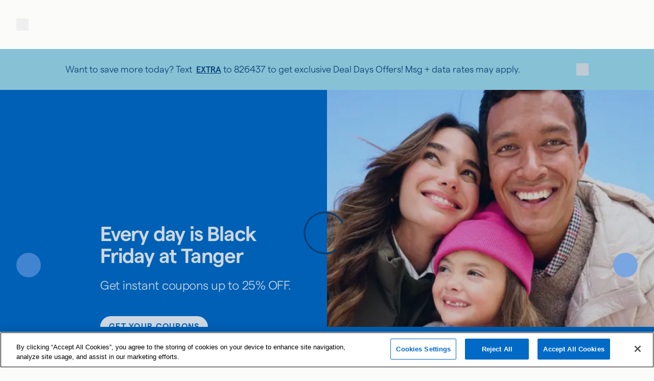

--- FILE ---
content_type: text/html; charset=utf-8
request_url: https://www.tanger.com/canada
body_size: 24634
content:
<!DOCTYPE html><html lang="en"><head><meta charSet="utf-8"/><meta name="viewport" content="width=device-width, initial-scale=1"/><title>Tanger</title><meta property="og:title" content="Tanger"/><meta name="description" content="Tanger provides unique shopping experiences at 39 locations in the United States &amp; Canada.  Shop hundreds of your favorite brands with unbeatable value and exceptional customer service. Visit Tanger.com to browse brands, offers, events &amp; Join TangerClub for even more exclusive savings &amp; rewards! Shop smarter at Tanger!"/><meta property="og:description" content="Tanger provides unique shopping experiences at 39 locations in the United States &amp; Canada.  Shop hundreds of your favorite brands with unbeatable value and exceptional customer service. Visit Tanger.com to browse brands, offers, events &amp; Join TangerClub for even more exclusive savings &amp; rewards! Shop smarter at Tanger!"/><meta property="og:image" content="https://images.contentstack.io/v3/assets/blt1b696824a455b27c/blt373d9489876a983b/65c151d417f609fbec5b413f/1200x630_Generic_Featured_Blue.png"/><meta property="og:type" content="website"/><meta property="og:site_name" content="Tanger"/><meta property="og:url" content="/canada"/><link rel="canonical" href="https://www.tanger.com/canada"/><link rel="preload" as="image" imageSrcSet="/_next/image?url=https%3A%2F%2Fimages.contentstack.io%2Fv3%2Fassets%2Fblt1b696824a455b27c%2Fbltdbcca9d99532a0bf%2F690c06e683a0d6c9cacd830c%2FTDDHoliday_Week2_HERO.webp%3Fauto%3Dwebp%26quality%3D75&amp;w=384&amp;q=72 384w, /_next/image?url=https%3A%2F%2Fimages.contentstack.io%2Fv3%2Fassets%2Fblt1b696824a455b27c%2Fbltdbcca9d99532a0bf%2F690c06e683a0d6c9cacd830c%2FTDDHoliday_Week2_HERO.webp%3Fauto%3Dwebp%26quality%3D75&amp;w=640&amp;q=72 640w, /_next/image?url=https%3A%2F%2Fimages.contentstack.io%2Fv3%2Fassets%2Fblt1b696824a455b27c%2Fbltdbcca9d99532a0bf%2F690c06e683a0d6c9cacd830c%2FTDDHoliday_Week2_HERO.webp%3Fauto%3Dwebp%26quality%3D75&amp;w=750&amp;q=72 750w, /_next/image?url=https%3A%2F%2Fimages.contentstack.io%2Fv3%2Fassets%2Fblt1b696824a455b27c%2Fbltdbcca9d99532a0bf%2F690c06e683a0d6c9cacd830c%2FTDDHoliday_Week2_HERO.webp%3Fauto%3Dwebp%26quality%3D75&amp;w=828&amp;q=72 828w, /_next/image?url=https%3A%2F%2Fimages.contentstack.io%2Fv3%2Fassets%2Fblt1b696824a455b27c%2Fbltdbcca9d99532a0bf%2F690c06e683a0d6c9cacd830c%2FTDDHoliday_Week2_HERO.webp%3Fauto%3Dwebp%26quality%3D75&amp;w=1080&amp;q=72 1080w, /_next/image?url=https%3A%2F%2Fimages.contentstack.io%2Fv3%2Fassets%2Fblt1b696824a455b27c%2Fbltdbcca9d99532a0bf%2F690c06e683a0d6c9cacd830c%2FTDDHoliday_Week2_HERO.webp%3Fauto%3Dwebp%26quality%3D75&amp;w=1200&amp;q=72 1200w, /_next/image?url=https%3A%2F%2Fimages.contentstack.io%2Fv3%2Fassets%2Fblt1b696824a455b27c%2Fbltdbcca9d99532a0bf%2F690c06e683a0d6c9cacd830c%2FTDDHoliday_Week2_HERO.webp%3Fauto%3Dwebp%26quality%3D75&amp;w=1920&amp;q=72 1920w, /_next/image?url=https%3A%2F%2Fimages.contentstack.io%2Fv3%2Fassets%2Fblt1b696824a455b27c%2Fbltdbcca9d99532a0bf%2F690c06e683a0d6c9cacd830c%2FTDDHoliday_Week2_HERO.webp%3Fauto%3Dwebp%26quality%3D75&amp;w=2048&amp;q=72 2048w, /_next/image?url=https%3A%2F%2Fimages.contentstack.io%2Fv3%2Fassets%2Fblt1b696824a455b27c%2Fbltdbcca9d99532a0bf%2F690c06e683a0d6c9cacd830c%2FTDDHoliday_Week2_HERO.webp%3Fauto%3Dwebp%26quality%3D75&amp;w=3840&amp;q=72 3840w" imageSizes="(max-width: 1024px) 100vw, 50vw" fetchpriority="high"/><link rel="preload" as="image" imageSrcSet="/_next/image?url=https%3A%2F%2Fimages.contentstack.io%2Fv3%2Fassets%2Fblt1b696824a455b27c%2Fbltb61c9255dbf4d23f%2F690ea3b04079b5faf7a65f4e%2FBlackFriday_HERO_C1.webp%3Fauto%3Dwebp%26quality%3D75&amp;w=384&amp;q=72 384w, /_next/image?url=https%3A%2F%2Fimages.contentstack.io%2Fv3%2Fassets%2Fblt1b696824a455b27c%2Fbltb61c9255dbf4d23f%2F690ea3b04079b5faf7a65f4e%2FBlackFriday_HERO_C1.webp%3Fauto%3Dwebp%26quality%3D75&amp;w=640&amp;q=72 640w, /_next/image?url=https%3A%2F%2Fimages.contentstack.io%2Fv3%2Fassets%2Fblt1b696824a455b27c%2Fbltb61c9255dbf4d23f%2F690ea3b04079b5faf7a65f4e%2FBlackFriday_HERO_C1.webp%3Fauto%3Dwebp%26quality%3D75&amp;w=750&amp;q=72 750w, /_next/image?url=https%3A%2F%2Fimages.contentstack.io%2Fv3%2Fassets%2Fblt1b696824a455b27c%2Fbltb61c9255dbf4d23f%2F690ea3b04079b5faf7a65f4e%2FBlackFriday_HERO_C1.webp%3Fauto%3Dwebp%26quality%3D75&amp;w=828&amp;q=72 828w, /_next/image?url=https%3A%2F%2Fimages.contentstack.io%2Fv3%2Fassets%2Fblt1b696824a455b27c%2Fbltb61c9255dbf4d23f%2F690ea3b04079b5faf7a65f4e%2FBlackFriday_HERO_C1.webp%3Fauto%3Dwebp%26quality%3D75&amp;w=1080&amp;q=72 1080w, /_next/image?url=https%3A%2F%2Fimages.contentstack.io%2Fv3%2Fassets%2Fblt1b696824a455b27c%2Fbltb61c9255dbf4d23f%2F690ea3b04079b5faf7a65f4e%2FBlackFriday_HERO_C1.webp%3Fauto%3Dwebp%26quality%3D75&amp;w=1200&amp;q=72 1200w, /_next/image?url=https%3A%2F%2Fimages.contentstack.io%2Fv3%2Fassets%2Fblt1b696824a455b27c%2Fbltb61c9255dbf4d23f%2F690ea3b04079b5faf7a65f4e%2FBlackFriday_HERO_C1.webp%3Fauto%3Dwebp%26quality%3D75&amp;w=1920&amp;q=72 1920w, /_next/image?url=https%3A%2F%2Fimages.contentstack.io%2Fv3%2Fassets%2Fblt1b696824a455b27c%2Fbltb61c9255dbf4d23f%2F690ea3b04079b5faf7a65f4e%2FBlackFriday_HERO_C1.webp%3Fauto%3Dwebp%26quality%3D75&amp;w=2048&amp;q=72 2048w, /_next/image?url=https%3A%2F%2Fimages.contentstack.io%2Fv3%2Fassets%2Fblt1b696824a455b27c%2Fbltb61c9255dbf4d23f%2F690ea3b04079b5faf7a65f4e%2FBlackFriday_HERO_C1.webp%3Fauto%3Dwebp%26quality%3D75&amp;w=3840&amp;q=72 3840w" imageSizes="(max-width: 1024px) 100vw, 50vw" fetchpriority="high"/><link rel="preload" as="image" imageSrcSet="/_next/image?url=https%3A%2F%2Fimages.contentstack.io%2Fv3%2Fassets%2Fblt1b696824a455b27c%2Fblt88cbd9c3bc2524ee%2F667bf3c918091bbf80a7f40e%2Fcanada-home-e-gifter.jpg%3Fauto%3Dwebp%26quality%3D75&amp;w=384&amp;q=72 384w, /_next/image?url=https%3A%2F%2Fimages.contentstack.io%2Fv3%2Fassets%2Fblt1b696824a455b27c%2Fblt88cbd9c3bc2524ee%2F667bf3c918091bbf80a7f40e%2Fcanada-home-e-gifter.jpg%3Fauto%3Dwebp%26quality%3D75&amp;w=640&amp;q=72 640w, /_next/image?url=https%3A%2F%2Fimages.contentstack.io%2Fv3%2Fassets%2Fblt1b696824a455b27c%2Fblt88cbd9c3bc2524ee%2F667bf3c918091bbf80a7f40e%2Fcanada-home-e-gifter.jpg%3Fauto%3Dwebp%26quality%3D75&amp;w=750&amp;q=72 750w, /_next/image?url=https%3A%2F%2Fimages.contentstack.io%2Fv3%2Fassets%2Fblt1b696824a455b27c%2Fblt88cbd9c3bc2524ee%2F667bf3c918091bbf80a7f40e%2Fcanada-home-e-gifter.jpg%3Fauto%3Dwebp%26quality%3D75&amp;w=828&amp;q=72 828w, /_next/image?url=https%3A%2F%2Fimages.contentstack.io%2Fv3%2Fassets%2Fblt1b696824a455b27c%2Fblt88cbd9c3bc2524ee%2F667bf3c918091bbf80a7f40e%2Fcanada-home-e-gifter.jpg%3Fauto%3Dwebp%26quality%3D75&amp;w=1080&amp;q=72 1080w, /_next/image?url=https%3A%2F%2Fimages.contentstack.io%2Fv3%2Fassets%2Fblt1b696824a455b27c%2Fblt88cbd9c3bc2524ee%2F667bf3c918091bbf80a7f40e%2Fcanada-home-e-gifter.jpg%3Fauto%3Dwebp%26quality%3D75&amp;w=1200&amp;q=72 1200w, /_next/image?url=https%3A%2F%2Fimages.contentstack.io%2Fv3%2Fassets%2Fblt1b696824a455b27c%2Fblt88cbd9c3bc2524ee%2F667bf3c918091bbf80a7f40e%2Fcanada-home-e-gifter.jpg%3Fauto%3Dwebp%26quality%3D75&amp;w=1920&amp;q=72 1920w, /_next/image?url=https%3A%2F%2Fimages.contentstack.io%2Fv3%2Fassets%2Fblt1b696824a455b27c%2Fblt88cbd9c3bc2524ee%2F667bf3c918091bbf80a7f40e%2Fcanada-home-e-gifter.jpg%3Fauto%3Dwebp%26quality%3D75&amp;w=2048&amp;q=72 2048w, /_next/image?url=https%3A%2F%2Fimages.contentstack.io%2Fv3%2Fassets%2Fblt1b696824a455b27c%2Fblt88cbd9c3bc2524ee%2F667bf3c918091bbf80a7f40e%2Fcanada-home-e-gifter.jpg%3Fauto%3Dwebp%26quality%3D75&amp;w=3840&amp;q=72 3840w" imageSizes="(max-width: 1024px) 100vw, 50vw" fetchpriority="high"/><meta name="next-head-count" content="15"/><link rel="apple-touch-icon" sizes="180x180" href="/favicon/apple-touch-icon.png"/><link rel="icon" type="image/png" sizes="32x32" href="/favicon/favicon-32x32.png"/><link rel="icon" type="image/png" sizes="16x16" href="/favicon/favicon-16x16.png"/><link rel="manifest" href="/site.webmanifest"/><link rel="mask-icon" href="/favicon/safari-pinned-tab.svg" color="#5bbad5"/><meta name="apple-mobile-web-app-title" content="Tanger"/><meta name="application-name" content="Tanger"/><meta name="msapplication-TileColor" content="#ffc40d"/><meta name="theme-color" content="#ffffff"/><link data-next-font="" rel="preconnect" href="/" crossorigin="anonymous"/><script id="one-trust-init" data-nscript="beforeInteractive">function OptanonWrapper() { }</script><link rel="preload" href="/_next/static/css/485fb4f2774f5d08.css" as="style"/><link rel="stylesheet" href="/_next/static/css/485fb4f2774f5d08.css" data-n-g=""/><noscript data-n-css=""></noscript><script defer="" nomodule="" src="/_next/static/chunks/polyfills-42372ed130431b0a.js"></script><script type="text/javascript" src="https://cdn.cookielaw.org/consent/018ea9d3-8e3e-71c1-a30c-1a70a2133a55/OtAutoBlock.js" defer="" data-nscript="beforeInteractive"></script><script src="https://cdn.cookielaw.org/scripttemplates/otSDKStub.js" type="text/javascript" charSet="UTF-8" data-domain-script="018ea9d3-8e3e-71c1-a30c-1a70a2133a55" defer="" data-nscript="beforeInteractive"></script><script type="text/plain" src="https://b-code.liadm.com/b-026j.min.js" async="" charSet="UTF-8" class="optanon-category-C0004" defer="" data-nscript="beforeInteractive"></script><script data-ot-ignore="true" src="https://siteimproveanalytics.com/js/siteanalyze_6116053.js" type="text/javascript" async="" defer="" data-nscript="beforeInteractive"></script><script src="/_next/static/chunks/webpack-3ad5d744fdc5a817.js" defer=""></script><script src="/_next/static/chunks/framework-22c76c6e1a554a8b.js" defer=""></script><script src="/_next/static/chunks/main-5d896124ebe03f4f.js" defer=""></script><script src="/_next/static/chunks/pages/_app-46693c6267a45824.js" defer=""></script><script src="/_next/static/chunks/076d3510-8e4d5502cdbfd135.js" defer=""></script><script src="/_next/static/chunks/41664-97c71784feb2e6c8.js" defer=""></script><script src="/_next/static/chunks/12560-cbd1f8e28ca67854.js" defer=""></script><script src="/_next/static/chunks/85518-0aaa121d8f9b33a6.js" defer=""></script><script src="/_next/static/chunks/25675-4a1b0a218f2840ec.js" defer=""></script><script src="/_next/static/chunks/21367-5b73ce311c5f256c.js" defer=""></script><script src="/_next/static/chunks/97847-d9550e9a2bf369d7.js" defer=""></script><script src="/_next/static/chunks/13124-b8d718f19baae20f.js" defer=""></script><script src="/_next/static/chunks/79661-057d11c52801d9a6.js" defer=""></script><script src="/_next/static/chunks/32216-f76bbd603f01982e.js" defer=""></script><script src="/_next/static/chunks/22424-5ef644b9503b0b3f.js" defer=""></script><script src="/_next/static/chunks/29238-8b8895c5d04260aa.js" defer=""></script><script src="/_next/static/chunks/68510-901d7c3683fe8ee6.js" defer=""></script><script src="/_next/static/chunks/27183-9e05b14b32adbb8e.js" defer=""></script><script src="/_next/static/chunks/33752-9b673482962dffb3.js" defer=""></script><script src="/_next/static/chunks/26404-8a5deab436d1d3c5.js" defer=""></script><script src="/_next/static/chunks/72944-516636a3e428b53d.js" defer=""></script><script src="/_next/static/chunks/6858-84bdfbf5e5c65947.js" defer=""></script><script src="/_next/static/chunks/34139-18812c8bd877062f.js" defer=""></script><script src="/_next/static/chunks/9169-2bf8fc722cc88171.js" defer=""></script><script src="/_next/static/chunks/39876-d8a1074bdb6da2f4.js" defer=""></script><script src="/_next/static/chunks/22639-7beda277701025ba.js" defer=""></script><script src="/_next/static/chunks/46887-9f9fc792bdcebab6.js" defer=""></script><script src="/_next/static/chunks/31760-cd817a61241e4b60.js" defer=""></script><script src="/_next/static/chunks/7384-1c3628d216d76697.js" defer=""></script><script src="/_next/static/chunks/78830-85bfaa220149f171.js" defer=""></script><script src="/_next/static/chunks/62281-46f542e1f1a2368d.js" defer=""></script><script src="/_next/static/chunks/pages/canada-25825c47436ff874.js" defer=""></script><script src="/_next/static/XHgXl2XWmufwMlzulJCB-/_buildManifest.js" defer=""></script><script src="/_next/static/XHgXl2XWmufwMlzulJCB-/_ssgManifest.js" defer=""></script></head><body><div id="__next"><div class="relative"><div class="flex flex-col justify-between w-full grow pb-10"><nav class=" flex justify-items-stretch items-center w-full h-20 px-6 sm:px-8 md:h-24 shadow-soft bg-background-neutral"><div class="flex w-2/5"><button id="hamburger-nav" class="flex items-center justify-center w-6 h-6 lg:hidden" type="button" aria-label="Open menu"></button><ul class="hidden lg:flex flex"><li class="mr-8"><a class="group active" id="desktop-nav-0" href="/find-a-tanger"><div class="line-clamp-none text-blue-700 text-body-s font-body-s text-nowrap group-hover:text-blue-700 after:opacity-0 leading-6 after:block after:h-0.5 after:content-[&#x27;&#x27;] after:w-full after:relative after:bg-blue-700 group-hover:after:rounded-[0.625rem] group-hover:after:opacity-100 group-hover:transition-all group-hover:after:transition-all -mt-[1.2px]">Centers</div></a></li><li class="mr-8"><a class="group active" id="desktop-nav-1" href="/brands"><div class="line-clamp-none text-blue-700 text-body-s font-body-s text-nowrap group-hover:text-blue-700 after:opacity-0 leading-6 after:block after:h-0.5 after:content-[&#x27;&#x27;] after:w-full after:relative after:bg-blue-700 group-hover:after:rounded-[0.625rem] group-hover:after:opacity-100 group-hover:transition-all group-hover:after:transition-all -mt-[1.2px]">Brands</div></a></li><li class="mr-8"><a class="group active" id="desktop-nav-2" href="/rewards"><div class="line-clamp-none text-blue-700 text-body-s font-body-s text-nowrap group-hover:text-blue-700 after:opacity-0 leading-6 after:block after:h-0.5 after:content-[&#x27;&#x27;] after:w-full after:relative after:bg-blue-700 group-hover:after:rounded-[0.625rem] group-hover:after:opacity-100 group-hover:transition-all group-hover:after:transition-all -mt-[1.2px]">TangerClub</div></a></li><li class="mr-8"><a class="group active" id="desktop-nav-3" href="https://www.tanger.inc"><div class="line-clamp-none text-blue-700 text-body-s font-body-s text-nowrap group-hover:text-blue-700 after:opacity-0 leading-6 after:block after:h-0.5 after:content-[&#x27;&#x27;] after:w-full after:relative after:bg-blue-700 group-hover:after:rounded-[0.625rem] group-hover:after:opacity-100 group-hover:transition-all group-hover:after:transition-all -mt-[1.2px]">Our Company</div></a></li></ul></div><div class="flex items-center justify-center w-1/5"><div class="w-full h-full"><a aria-label="Link to Tanger home page" href="https://www.tanger.com/"><div class="grid"><div class="mx-auto "><div class="mt-1.5 relative fill-blue-500"><div class="relative w-[5.375rem] md:w-[7.875rem] h-[1.625rem] md:h-[2.375rem]" role="img" tabindex="0" aria-hidden="false" aria-label="Tanger Logo"></div></div></div></div></a></div></div><div class="flex items-center justify-end w-2/5"></div></nav><div class="relative flex grow" style="min-height:600px"><div class="flex flex-col justify-start w-full "><div class="fixed inset-0 z-40 flex items-center justify-center w-screen h-screen align-middle bg-blue-700 bg-opacity-20"><div role="status"><svg width="84" height="84" viewBox="0 0 84 84" fill="none" xmlns="http://www.w3.org/2000/svg" class="mr-2 animate-spin "><path d="M82 42C82 64.0914 64.0914 82 42 82C19.9086 82 2 64.0914 2 42C2 19.9086 19.9086 2 42 2" stroke-width="3" stroke-linecap="round" class="stroke-blue-700"></path></svg><span class="sr-only">Loading...</span></div></div><div id="main" tabindex="-1"></div><main><div class="w-full"><div class="bg-breeze-400 flex items-center w-full py-4 px-6 undefined"><div class="flex w-full max-w-screen-md mx-auto "><div class="flex items-center pr-6"><div class="flex text-blue-700"><div class="inline-block"><span><p class="text-blue-700 font-body-m text-body-m py-3">Want to save more today? Text<a class="add-onclick whitespace-nowrap ml-2 text-body-s font-body-s text-blue-700 hover:opacity-80 underline underline-offset-8 decoration-text-blue-700" href="https://mp.vibescm.com/p/kipoun?unique_identifier=13944d05-ecd4-4e1c-a9b8-e6a3aa86f861" target="_self">EXTRA</a> to 826437 to get exclusive Deal Days Offers! Msg + data rates may apply.</p></span></div></div></div><div class="flex items-center ml-auto"><button class="flex items-center justify-center w-6 h-6" type="button" aria-label="close"></button></div></div></div></div><div class="w-full modular-homepage"><section class="relative flex items-start overflow-hidden bg-blue-500 pt-0 md:h-[42.8125rem] lg:h-[49.6875rem]"><div class="w-full h-full md:relative md:pb-0 pb-4"><div class="slider-container" style="position:relative" aria-label="Slider" role="group" aria-roledescription="carousel" id="" data-testid=""><div aria-live="polite" aria-atomic="true" style="position:absolute;width:1px;height:1px;overflow:hidden;padding:0;margin:-1px;clip:rect(0, 0, 0, 0);white-space:nowrap;border:0" tabindex="-1">Page 1 of 4</div><div style="align-items:center;justify-content:flex-start;position:absolute;display:flex;z-index:1;top:0;left:0;bottom:0;right:0;pointer-events:none"><div class="slider-control-centerleft w-full sm:w-auto" style="pointer-events:auto"><button class="group rounded-full flex justify-center items-center font-button text-button transition-colors ease-fade duration-fade font-button text-button uppercase w-12 h-12 bg-blue-300 hover:bg-blue-100 disabled:bg-blue-400 text-blue-700 hover:text-blue-700 disabled:text-blue-500 fill-blue-700 group-hover:fill-blue-700 group-disabled:fill-blue-500 border border-transparent hidden sm:flex ml-8 sm:mt-32 md:mt-0 pointer-events-none" aria-label="Previous" aria-hidden="false" type="button" disabled=""></button></div></div><div style="align-items:center;justify-content:flex-end;position:absolute;display:flex;z-index:1;top:0;left:0;bottom:0;right:0;pointer-events:none"><div class="slider-control-centerright w-full sm:w-auto" style="pointer-events:auto"><button class="group rounded-full flex justify-center items-center font-button text-button transition-colors ease-fade duration-fade font-button text-button uppercase w-12 h-12 bg-blue-300 hover:bg-blue-100 disabled:bg-blue-400 text-blue-700 hover:text-blue-700 disabled:text-blue-500 fill-blue-700 group-hover:fill-blue-700 group-disabled:fill-blue-500 border border-transparent hidden sm:flex mr-8 sm:mt-32 md:mt-0" aria-label="Next" aria-hidden="false" type="button"></button></div></div><div style="align-items:flex-end;justify-content:flex-start;position:absolute;display:flex;z-index:1;top:0;left:0;bottom:0;right:0;pointer-events:none"><div class="slider-control-bottomleft w-full sm:w-auto" style="pointer-events:auto"><div class="relative flex flex-col items-center w-full pl-8 w-[calc(100%-2rem)] sm:hidden"><div class="w-full md:max-w-[47.5rem] lg:max-w-[66.125rem]"><div role="progressbar" class="relative w-full h-px mb-4 bg-gray-300" aria-label="Page 1 of 4" aria-valuemin="0" aria-valuemax="4" aria-valuenow="1"><div style="width:25%;left:0%" class="absolute top-[-0.031rem] left-0 h-[0.125rem] transition-all duration-300 ease-in-out-quart bg-white"></div></div><div class="flex flex-row py-2"><button class="flex items-center justify-center w-6 h-6 opacity-40 m-2" type="button" aria-label="Previous" disabled=""></button><button class="flex items-center justify-center w-6 h-6 m-2 ml-7" type="button" aria-label="Next"></button></div></div></div></div></div><div class="slider-frame pb-0 flex flex-col justify-center w-full h-full feature-carousel" style="overflow:hidden;width:100%;position:relative;outline:none;touch-action:pan-y;height:auto;transition:height 300ms ease-in-out;will-change:height;user-select:none" tabindex="0" id="-slider-frame" data-testid="-slider-frame"><div class="slider-list" style="width:400%;text-align:left;user-select:auto;display:flex"><div class="slide slide-current slide-visible" style="width:25%;height:auto;padding:0 7.5px;opacity:1" id="-slide-1" role="tabpanel"><div class="flex justify-center w-full md:h-[42.8125rem] lg:h-[49.6875rem]"><div class="w-full md:h-[42.8125rem] lg:h-[49.6875rem]"><div class="relative flex-1 h-full md:h-[42.8125rem] lg:h-[49.6875rem]"><div class="relative flex flex-col items-center w-full h-full md:items-start md:flex-row-reverse"><div class="relative w-full h-[26.875rem] sm:h-[27.5rem] md:h-full md:min-h-[42.8125rem] lg:min-h-[55rem]"><img alt="girl in pink hat" fetchpriority="high" loading="eager" decoding="async" data-nimg="fill" class="object-cover object-top w-full h-full" style="position:absolute;height:100%;width:100%;left:0;top:0;right:0;bottom:0;color:transparent" sizes="(max-width: 1024px) 100vw, 50vw" srcSet="/_next/image?url=https%3A%2F%2Fimages.contentstack.io%2Fv3%2Fassets%2Fblt1b696824a455b27c%2Fbltdbcca9d99532a0bf%2F690c06e683a0d6c9cacd830c%2FTDDHoliday_Week2_HERO.webp%3Fauto%3Dwebp%26quality%3D75&amp;w=384&amp;q=72 384w, /_next/image?url=https%3A%2F%2Fimages.contentstack.io%2Fv3%2Fassets%2Fblt1b696824a455b27c%2Fbltdbcca9d99532a0bf%2F690c06e683a0d6c9cacd830c%2FTDDHoliday_Week2_HERO.webp%3Fauto%3Dwebp%26quality%3D75&amp;w=640&amp;q=72 640w, /_next/image?url=https%3A%2F%2Fimages.contentstack.io%2Fv3%2Fassets%2Fblt1b696824a455b27c%2Fbltdbcca9d99532a0bf%2F690c06e683a0d6c9cacd830c%2FTDDHoliday_Week2_HERO.webp%3Fauto%3Dwebp%26quality%3D75&amp;w=750&amp;q=72 750w, /_next/image?url=https%3A%2F%2Fimages.contentstack.io%2Fv3%2Fassets%2Fblt1b696824a455b27c%2Fbltdbcca9d99532a0bf%2F690c06e683a0d6c9cacd830c%2FTDDHoliday_Week2_HERO.webp%3Fauto%3Dwebp%26quality%3D75&amp;w=828&amp;q=72 828w, /_next/image?url=https%3A%2F%2Fimages.contentstack.io%2Fv3%2Fassets%2Fblt1b696824a455b27c%2Fbltdbcca9d99532a0bf%2F690c06e683a0d6c9cacd830c%2FTDDHoliday_Week2_HERO.webp%3Fauto%3Dwebp%26quality%3D75&amp;w=1080&amp;q=72 1080w, /_next/image?url=https%3A%2F%2Fimages.contentstack.io%2Fv3%2Fassets%2Fblt1b696824a455b27c%2Fbltdbcca9d99532a0bf%2F690c06e683a0d6c9cacd830c%2FTDDHoliday_Week2_HERO.webp%3Fauto%3Dwebp%26quality%3D75&amp;w=1200&amp;q=72 1200w, /_next/image?url=https%3A%2F%2Fimages.contentstack.io%2Fv3%2Fassets%2Fblt1b696824a455b27c%2Fbltdbcca9d99532a0bf%2F690c06e683a0d6c9cacd830c%2FTDDHoliday_Week2_HERO.webp%3Fauto%3Dwebp%26quality%3D75&amp;w=1920&amp;q=72 1920w, /_next/image?url=https%3A%2F%2Fimages.contentstack.io%2Fv3%2Fassets%2Fblt1b696824a455b27c%2Fbltdbcca9d99532a0bf%2F690c06e683a0d6c9cacd830c%2FTDDHoliday_Week2_HERO.webp%3Fauto%3Dwebp%26quality%3D75&amp;w=2048&amp;q=72 2048w, /_next/image?url=https%3A%2F%2Fimages.contentstack.io%2Fv3%2Fassets%2Fblt1b696824a455b27c%2Fbltdbcca9d99532a0bf%2F690c06e683a0d6c9cacd830c%2FTDDHoliday_Week2_HERO.webp%3Fauto%3Dwebp%26quality%3D75&amp;w=3840&amp;q=72 3840w" src="/_next/image?url=https%3A%2F%2Fimages.contentstack.io%2Fv3%2Fassets%2Fblt1b696824a455b27c%2Fbltdbcca9d99532a0bf%2F690c06e683a0d6c9cacd830c%2FTDDHoliday_Week2_HERO.webp%3Fauto%3Dwebp%26quality%3D75&amp;w=3840&amp;q=72"/></div><div class="relative w-full md:h-full md:flex md:items-center"><div class="relative flex flex-col items-center px-6 pt-10 pb-0 md:pb-10 md:px-16 lg:px-0 lg:w-[39.75rem]  md:items-start md:justify-center md:h-full pb-20 sm:pb-10 md:pl-28 lg:pl-0 md:ml-auto"><div class="flex w-full justify-center md:justify-start"><div class="flex p-3 flex-col items-center w-full md:items-start md:py-3 md:px-0 max-w-[35.625rem] md:max-w-[23.75rem] lg:max-w-[35rem]"><div class="grid grid-cols-2 gap-4 sm:grid-cols-3 md:w-[110%] mb-8"><div class=""><div class="relative w-24 max-w-full h-12" role="img" tabindex="0" aria-hidden="false" aria-label="Under Armour logo"></div></div><div class=""><div class="relative w-24 max-w-full h-12" role="img" tabindex="0" aria-hidden="false" aria-label="Old Navy Outlet logo"></div></div><div class=""><div class="relative w-24 max-w-full h-12" role="img" tabindex="0" aria-hidden="false" aria-label="Polo Ralph Lauren logo"></div></div></div><h2 role="heading" aria-level="2" tabindex="0" class="line-clamp-none text-white font-heading-l text-heading-l my-3 text-heading-m font-heading-m sm:text-heading-l sm:font-heading-l lg:text-heading-xl lg:font-heading-xl sm:text-heading-l lg:text-heading-xl text-center md:text-left ">Every day is Black Friday at Tanger</h2><p class="line-clamp-none text-white font-body-m text-body-m font-weight-300 mt-2 mb-3 md:text-body-l text-center md:text-left">Get instant coupons up to 25% OFF.</p><div class="flex flex-col items-center sm:flex-row sm:gap-2 "><a class="group rounded-full flex justify-center items-center font-button text-button transition-colors ease-fade duration-fade focus:ring-4 focus:border-blue-500 focus:ring-blue-300 font-button text-button uppercase px-4 py-3  bg-white hover:bg-blue-100 disabled:bg-blue-400 text-blue-500 hover:text-blue-700 disabled:text-blue-500 border border-transparent my-3 text-center whitespace-nowrap my-8 " aria-label="Get Your Coupons" aria-hidden="false" target="_self" data-external-redirect-exempt="false" href="/get-tanger-deal-days">Get Your Coupons</a></div></div></div></div></div></div></div></div></div></div><div class="slide slide-visible" style="width:25%;height:auto;padding:0 7.5px;opacity:1" id="-slide-2" role="tabpanel"><div class="flex justify-center w-full md:h-[42.8125rem] lg:h-[49.6875rem]"><div class="w-full md:h-[42.8125rem] lg:h-[49.6875rem]"><div class="relative flex-1 h-full md:h-[42.8125rem] lg:h-[49.6875rem]"><div class="relative flex flex-col items-center w-full h-full md:items-start md:flex-row-reverse"><div class="relative w-full h-[26.875rem] sm:h-[27.5rem] md:h-full md:min-h-[42.8125rem] lg:min-h-[55rem]"><img alt="man woman and two children in matching pajamas" loading="lazy" decoding="async" data-nimg="fill" class="object-cover object-top w-full h-full" style="position:absolute;height:100%;width:100%;left:0;top:0;right:0;bottom:0;color:transparent" sizes="(max-width: 1024px) 100vw, 50vw" srcSet="/_next/image?url=https%3A%2F%2Fimages.contentstack.io%2Fv3%2Fassets%2Fblt1b696824a455b27c%2Fbltc97253808beeb1db%2F690162c10edfcf7e15cf28b1%2FTDDHoliday_HERO_Week1_Slide3.webp%3Fauto%3Dwebp%26quality%3D75&amp;w=384&amp;q=72 384w, /_next/image?url=https%3A%2F%2Fimages.contentstack.io%2Fv3%2Fassets%2Fblt1b696824a455b27c%2Fbltc97253808beeb1db%2F690162c10edfcf7e15cf28b1%2FTDDHoliday_HERO_Week1_Slide3.webp%3Fauto%3Dwebp%26quality%3D75&amp;w=640&amp;q=72 640w, /_next/image?url=https%3A%2F%2Fimages.contentstack.io%2Fv3%2Fassets%2Fblt1b696824a455b27c%2Fbltc97253808beeb1db%2F690162c10edfcf7e15cf28b1%2FTDDHoliday_HERO_Week1_Slide3.webp%3Fauto%3Dwebp%26quality%3D75&amp;w=750&amp;q=72 750w, /_next/image?url=https%3A%2F%2Fimages.contentstack.io%2Fv3%2Fassets%2Fblt1b696824a455b27c%2Fbltc97253808beeb1db%2F690162c10edfcf7e15cf28b1%2FTDDHoliday_HERO_Week1_Slide3.webp%3Fauto%3Dwebp%26quality%3D75&amp;w=828&amp;q=72 828w, /_next/image?url=https%3A%2F%2Fimages.contentstack.io%2Fv3%2Fassets%2Fblt1b696824a455b27c%2Fbltc97253808beeb1db%2F690162c10edfcf7e15cf28b1%2FTDDHoliday_HERO_Week1_Slide3.webp%3Fauto%3Dwebp%26quality%3D75&amp;w=1080&amp;q=72 1080w, /_next/image?url=https%3A%2F%2Fimages.contentstack.io%2Fv3%2Fassets%2Fblt1b696824a455b27c%2Fbltc97253808beeb1db%2F690162c10edfcf7e15cf28b1%2FTDDHoliday_HERO_Week1_Slide3.webp%3Fauto%3Dwebp%26quality%3D75&amp;w=1200&amp;q=72 1200w, /_next/image?url=https%3A%2F%2Fimages.contentstack.io%2Fv3%2Fassets%2Fblt1b696824a455b27c%2Fbltc97253808beeb1db%2F690162c10edfcf7e15cf28b1%2FTDDHoliday_HERO_Week1_Slide3.webp%3Fauto%3Dwebp%26quality%3D75&amp;w=1920&amp;q=72 1920w, /_next/image?url=https%3A%2F%2Fimages.contentstack.io%2Fv3%2Fassets%2Fblt1b696824a455b27c%2Fbltc97253808beeb1db%2F690162c10edfcf7e15cf28b1%2FTDDHoliday_HERO_Week1_Slide3.webp%3Fauto%3Dwebp%26quality%3D75&amp;w=2048&amp;q=72 2048w, /_next/image?url=https%3A%2F%2Fimages.contentstack.io%2Fv3%2Fassets%2Fblt1b696824a455b27c%2Fbltc97253808beeb1db%2F690162c10edfcf7e15cf28b1%2FTDDHoliday_HERO_Week1_Slide3.webp%3Fauto%3Dwebp%26quality%3D75&amp;w=3840&amp;q=72 3840w" src="/_next/image?url=https%3A%2F%2Fimages.contentstack.io%2Fv3%2Fassets%2Fblt1b696824a455b27c%2Fbltc97253808beeb1db%2F690162c10edfcf7e15cf28b1%2FTDDHoliday_HERO_Week1_Slide3.webp%3Fauto%3Dwebp%26quality%3D75&amp;w=3840&amp;q=72"/></div><div class="relative w-full md:h-full md:flex md:items-center"><div class="relative flex flex-col items-center px-6 pt-10 pb-0 md:pb-10 md:px-16 lg:px-0 lg:w-[39.75rem]  md:items-start md:justify-center md:h-full pb-20 sm:pb-10 md:pl-28 lg:pl-0 md:ml-auto"><div class="flex w-full justify-center md:justify-start"><div class="flex p-3 flex-col items-center w-full md:items-start md:py-3 md:px-0 max-w-[35.625rem] md:max-w-[23.75rem] lg:max-w-[35rem]"><div class="grid grid-cols-2 gap-4 sm:grid-cols-4 !grid-cols-1 !grid-cols-1 mb-8"><div class=""><div class="relative w-auto max-w-40 h-16" role="img" tabindex="0" aria-hidden="false" aria-label="Old Navy Outlet logo"></div></div></div><h2 role="heading" aria-level="2" tabindex="0" class="line-clamp-none text-white font-heading-l text-heading-l my-3 text-heading-m font-heading-m sm:text-heading-l sm:font-heading-l lg:text-heading-xl lg:font-heading-xl sm:text-heading-l lg:text-heading-xl text-center md:text-left ">Get 25% OFF a single item at Old Navy</h2><p class="line-clamp-none text-white font-body-m text-body-m font-weight-300 mt-2 mb-3 md:text-body-l text-center md:text-left">Tanger Deal Days through November 23.</p><div class="flex flex-col items-center sm:flex-row sm:gap-2 "><a class="group rounded-full flex justify-center items-center font-button text-button transition-colors ease-fade duration-fade focus:ring-4 focus:border-blue-500 focus:ring-blue-300 font-button text-button uppercase px-4 py-3  bg-white hover:bg-blue-100 disabled:bg-blue-400 text-blue-500 hover:text-blue-700 disabled:text-blue-500 border border-transparent my-3 text-center whitespace-nowrap my-8 " aria-label="Get Your Coupon" aria-hidden="false" target="_self" data-external-redirect-exempt="false" href="/get-tanger-deal-days">Get Your Coupon</a></div></div></div></div></div></div></div></div></div></div><div class="slide slide-visible" style="width:25%;height:auto;padding:0 7.5px;opacity:1" id="-slide-3" role="tabpanel"><div class="flex justify-center w-full md:h-[42.8125rem] lg:h-[49.6875rem]"><div class="w-full md:h-[42.8125rem] lg:h-[49.6875rem]"><div class="relative flex-1 h-full md:h-[42.8125rem] lg:h-[49.6875rem]"><div class="relative flex flex-col items-center w-full h-full md:items-start md:flex-row-reverse"><div class="relative w-full h-[26.875rem] sm:h-[27.5rem] md:h-full md:min-h-[42.8125rem] lg:min-h-[55rem]"><img alt="three people in polo sweaters" loading="lazy" decoding="async" data-nimg="fill" class="object-cover object-top w-full h-full" style="position:absolute;height:100%;width:100%;left:0;top:0;right:0;bottom:0;color:transparent" sizes="(max-width: 1024px) 100vw, 50vw" srcSet="/_next/image?url=https%3A%2F%2Fimages.contentstack.io%2Fv3%2Fassets%2Fblt1b696824a455b27c%2Fblt6040295056e43afa%2F690162bcf62d8c9b76c2e515%2FTDDHoliday_HERO_Week1_Slide4.webp%3Fauto%3Dwebp%26quality%3D75&amp;w=384&amp;q=72 384w, /_next/image?url=https%3A%2F%2Fimages.contentstack.io%2Fv3%2Fassets%2Fblt1b696824a455b27c%2Fblt6040295056e43afa%2F690162bcf62d8c9b76c2e515%2FTDDHoliday_HERO_Week1_Slide4.webp%3Fauto%3Dwebp%26quality%3D75&amp;w=640&amp;q=72 640w, /_next/image?url=https%3A%2F%2Fimages.contentstack.io%2Fv3%2Fassets%2Fblt1b696824a455b27c%2Fblt6040295056e43afa%2F690162bcf62d8c9b76c2e515%2FTDDHoliday_HERO_Week1_Slide4.webp%3Fauto%3Dwebp%26quality%3D75&amp;w=750&amp;q=72 750w, /_next/image?url=https%3A%2F%2Fimages.contentstack.io%2Fv3%2Fassets%2Fblt1b696824a455b27c%2Fblt6040295056e43afa%2F690162bcf62d8c9b76c2e515%2FTDDHoliday_HERO_Week1_Slide4.webp%3Fauto%3Dwebp%26quality%3D75&amp;w=828&amp;q=72 828w, /_next/image?url=https%3A%2F%2Fimages.contentstack.io%2Fv3%2Fassets%2Fblt1b696824a455b27c%2Fblt6040295056e43afa%2F690162bcf62d8c9b76c2e515%2FTDDHoliday_HERO_Week1_Slide4.webp%3Fauto%3Dwebp%26quality%3D75&amp;w=1080&amp;q=72 1080w, /_next/image?url=https%3A%2F%2Fimages.contentstack.io%2Fv3%2Fassets%2Fblt1b696824a455b27c%2Fblt6040295056e43afa%2F690162bcf62d8c9b76c2e515%2FTDDHoliday_HERO_Week1_Slide4.webp%3Fauto%3Dwebp%26quality%3D75&amp;w=1200&amp;q=72 1200w, /_next/image?url=https%3A%2F%2Fimages.contentstack.io%2Fv3%2Fassets%2Fblt1b696824a455b27c%2Fblt6040295056e43afa%2F690162bcf62d8c9b76c2e515%2FTDDHoliday_HERO_Week1_Slide4.webp%3Fauto%3Dwebp%26quality%3D75&amp;w=1920&amp;q=72 1920w, /_next/image?url=https%3A%2F%2Fimages.contentstack.io%2Fv3%2Fassets%2Fblt1b696824a455b27c%2Fblt6040295056e43afa%2F690162bcf62d8c9b76c2e515%2FTDDHoliday_HERO_Week1_Slide4.webp%3Fauto%3Dwebp%26quality%3D75&amp;w=2048&amp;q=72 2048w, /_next/image?url=https%3A%2F%2Fimages.contentstack.io%2Fv3%2Fassets%2Fblt1b696824a455b27c%2Fblt6040295056e43afa%2F690162bcf62d8c9b76c2e515%2FTDDHoliday_HERO_Week1_Slide4.webp%3Fauto%3Dwebp%26quality%3D75&amp;w=3840&amp;q=72 3840w" src="/_next/image?url=https%3A%2F%2Fimages.contentstack.io%2Fv3%2Fassets%2Fblt1b696824a455b27c%2Fblt6040295056e43afa%2F690162bcf62d8c9b76c2e515%2FTDDHoliday_HERO_Week1_Slide4.webp%3Fauto%3Dwebp%26quality%3D75&amp;w=3840&amp;q=72"/></div><div class="relative w-full md:h-full md:flex md:items-center"><div class="relative flex flex-col items-center px-6 pt-10 pb-0 md:pb-10 md:px-16 lg:px-0 lg:w-[39.75rem]  md:items-start md:justify-center md:h-full pb-20 sm:pb-10 md:pl-28 lg:pl-0 md:ml-auto"><div class="flex w-full justify-center md:justify-start"><div class="flex p-3 flex-col items-center w-full md:items-start md:py-3 md:px-0 max-w-[35.625rem] md:max-w-[23.75rem] lg:max-w-[35rem]"><div class="grid grid-cols-2 gap-4 sm:grid-cols-4 !grid-cols-1 !grid-cols-1 mb-8"><div class=""><div class="relative w-auto max-w-40 h-16" role="img" tabindex="0" aria-hidden="false" aria-label="Polo Ralph Lauren logo"></div></div></div><h2 role="heading" aria-level="2" tabindex="0" class="line-clamp-none text-white font-heading-l text-heading-l my-3 text-heading-m font-heading-m sm:text-heading-l sm:font-heading-l lg:text-heading-xl lg:font-heading-xl sm:text-heading-l lg:text-heading-xl text-center md:text-left ">Get 25% OFF a single item at Polo Ralph Lauren Factory</h2><p class="line-clamp-none text-white font-body-m text-body-m font-weight-300 mt-2 mb-3 md:text-body-l text-center md:text-left">Tanger Deal Days through November 23.</p><div class="flex flex-col items-center sm:flex-row sm:gap-2 "><a class="group rounded-full flex justify-center items-center font-button text-button transition-colors ease-fade duration-fade focus:ring-4 focus:border-blue-500 focus:ring-blue-300 font-button text-button uppercase px-4 py-3  bg-white hover:bg-blue-100 disabled:bg-blue-400 text-blue-500 hover:text-blue-700 disabled:text-blue-500 border border-transparent my-3 text-center whitespace-nowrap my-8 " aria-label="Get Your Coupon" aria-hidden="false" target="_self" data-external-redirect-exempt="false" href="/get-tanger-deal-days">Get Your Coupon</a></div></div></div></div></div></div></div></div></div></div><div class="slide slide-visible" style="width:25%;height:auto;padding:0 7.5px;opacity:1" id="-slide-4" role="tabpanel"><div class="flex justify-center w-full md:h-[42.8125rem] lg:h-[49.6875rem]"><div class="w-full md:h-[42.8125rem] lg:h-[49.6875rem]"><div class="relative flex-1 h-full md:h-[42.8125rem] lg:h-[49.6875rem]"><div class="relative flex flex-col items-center w-full h-full md:items-start md:flex-row-reverse"><div class="relative w-full h-[26.875rem] sm:h-[27.5rem] md:h-full md:min-h-[42.8125rem] lg:min-h-[55rem]"><img alt="man in pink beanie and pink and green under armour shoes" loading="lazy" decoding="async" data-nimg="fill" class="object-cover object-top w-full h-full" style="position:absolute;height:100%;width:100%;left:0;top:0;right:0;bottom:0;color:transparent" sizes="(max-width: 1024px) 100vw, 50vw" srcSet="/_next/image?url=https%3A%2F%2Fimages.contentstack.io%2Fv3%2Fassets%2Fblt1b696824a455b27c%2Fblt80ce202d0eee5466%2F690162bd8310e8041fad66f8%2FTDDHoliday_HERO_Week1_Slide5.webp%3Fauto%3Dwebp%26quality%3D75&amp;w=384&amp;q=72 384w, /_next/image?url=https%3A%2F%2Fimages.contentstack.io%2Fv3%2Fassets%2Fblt1b696824a455b27c%2Fblt80ce202d0eee5466%2F690162bd8310e8041fad66f8%2FTDDHoliday_HERO_Week1_Slide5.webp%3Fauto%3Dwebp%26quality%3D75&amp;w=640&amp;q=72 640w, /_next/image?url=https%3A%2F%2Fimages.contentstack.io%2Fv3%2Fassets%2Fblt1b696824a455b27c%2Fblt80ce202d0eee5466%2F690162bd8310e8041fad66f8%2FTDDHoliday_HERO_Week1_Slide5.webp%3Fauto%3Dwebp%26quality%3D75&amp;w=750&amp;q=72 750w, /_next/image?url=https%3A%2F%2Fimages.contentstack.io%2Fv3%2Fassets%2Fblt1b696824a455b27c%2Fblt80ce202d0eee5466%2F690162bd8310e8041fad66f8%2FTDDHoliday_HERO_Week1_Slide5.webp%3Fauto%3Dwebp%26quality%3D75&amp;w=828&amp;q=72 828w, /_next/image?url=https%3A%2F%2Fimages.contentstack.io%2Fv3%2Fassets%2Fblt1b696824a455b27c%2Fblt80ce202d0eee5466%2F690162bd8310e8041fad66f8%2FTDDHoliday_HERO_Week1_Slide5.webp%3Fauto%3Dwebp%26quality%3D75&amp;w=1080&amp;q=72 1080w, /_next/image?url=https%3A%2F%2Fimages.contentstack.io%2Fv3%2Fassets%2Fblt1b696824a455b27c%2Fblt80ce202d0eee5466%2F690162bd8310e8041fad66f8%2FTDDHoliday_HERO_Week1_Slide5.webp%3Fauto%3Dwebp%26quality%3D75&amp;w=1200&amp;q=72 1200w, /_next/image?url=https%3A%2F%2Fimages.contentstack.io%2Fv3%2Fassets%2Fblt1b696824a455b27c%2Fblt80ce202d0eee5466%2F690162bd8310e8041fad66f8%2FTDDHoliday_HERO_Week1_Slide5.webp%3Fauto%3Dwebp%26quality%3D75&amp;w=1920&amp;q=72 1920w, /_next/image?url=https%3A%2F%2Fimages.contentstack.io%2Fv3%2Fassets%2Fblt1b696824a455b27c%2Fblt80ce202d0eee5466%2F690162bd8310e8041fad66f8%2FTDDHoliday_HERO_Week1_Slide5.webp%3Fauto%3Dwebp%26quality%3D75&amp;w=2048&amp;q=72 2048w, /_next/image?url=https%3A%2F%2Fimages.contentstack.io%2Fv3%2Fassets%2Fblt1b696824a455b27c%2Fblt80ce202d0eee5466%2F690162bd8310e8041fad66f8%2FTDDHoliday_HERO_Week1_Slide5.webp%3Fauto%3Dwebp%26quality%3D75&amp;w=3840&amp;q=72 3840w" src="/_next/image?url=https%3A%2F%2Fimages.contentstack.io%2Fv3%2Fassets%2Fblt1b696824a455b27c%2Fblt80ce202d0eee5466%2F690162bd8310e8041fad66f8%2FTDDHoliday_HERO_Week1_Slide5.webp%3Fauto%3Dwebp%26quality%3D75&amp;w=3840&amp;q=72"/></div><div class="relative w-full md:h-full md:flex md:items-center"><div class="relative flex flex-col items-center px-6 pt-10 pb-0 md:pb-10 md:px-16 lg:px-0 lg:w-[39.75rem]  md:items-start md:justify-center md:h-full pb-20 sm:pb-10 md:pl-28 lg:pl-0 md:ml-auto"><div class="flex w-full justify-center md:justify-start"><div class="flex p-3 flex-col items-center w-full md:items-start md:py-3 md:px-0 max-w-[35.625rem] md:max-w-[23.75rem] lg:max-w-[35rem]"><div class="grid grid-cols-2 gap-4 sm:grid-cols-4 !grid-cols-1 !grid-cols-1 mb-8"><div class=""><div class="relative w-auto max-w-40 h-16" role="img" tabindex="0" aria-hidden="false" aria-label="Under Armour logo"></div></div></div><h2 role="heading" aria-level="2" tabindex="0" class="line-clamp-none text-white font-heading-l text-heading-l my-3 text-heading-m font-heading-m sm:text-heading-l sm:font-heading-l lg:text-heading-xl lg:font-heading-xl sm:text-heading-l lg:text-heading-xl text-center md:text-left ">Get 20% OFF your purchase at Under Armour</h2><p class="line-clamp-none text-white font-body-m text-body-m font-weight-300 mt-2 mb-3 md:text-body-l text-center md:text-left">Tanger Deal Days through November 23.</p><div class="flex flex-col items-center sm:flex-row sm:gap-2 "><a class="group rounded-full flex justify-center items-center font-button text-button transition-colors ease-fade duration-fade focus:ring-4 focus:border-blue-500 focus:ring-blue-300 font-button text-button uppercase px-4 py-3  bg-white hover:bg-blue-100 disabled:bg-blue-400 text-blue-500 hover:text-blue-700 disabled:text-blue-500 border border-transparent my-3 text-center whitespace-nowrap my-8 " aria-label="Get Your Coupon" aria-hidden="false" target="_self" data-external-redirect-exempt="false" href="/get-tanger-deal-days">Get Your Coupon</a></div></div></div></div></div></div></div></div></div></div></div></div></div></div></section><section class="relative flex items-start overflow-hidden bg-blue-100 pt-0 md:h-[42.8125rem] lg:h-[49.6875rem]"><div class="w-full h-full md:relative md:pb-0 pb-4"><div class="slider-container" style="position:relative" aria-label="Slider" role="group" aria-roledescription="carousel" id="" data-testid=""><div aria-live="polite" aria-atomic="true" style="position:absolute;width:1px;height:1px;overflow:hidden;padding:0;margin:-1px;clip:rect(0, 0, 0, 0);white-space:nowrap;border:0" tabindex="-1">Page 1 of 1</div><div class="slider-frame pb-0 flex flex-col justify-center w-full h-full feature-carousel" style="overflow:hidden;width:100%;position:relative;outline:none;touch-action:pan-y;height:auto;transition:height 300ms ease-in-out;will-change:height;user-select:none" tabindex="0" id="-slider-frame" data-testid="-slider-frame"><div class="slider-list" style="width:100%;text-align:left;user-select:auto;display:flex"><div class="slide slide-current slide-visible" style="width:100%;height:auto;padding:0 7.5px;opacity:1" id="-slide-1" role="tabpanel"><div class="flex justify-center w-full md:h-[42.8125rem] lg:h-[49.6875rem]"><div class="w-full md:h-[42.8125rem] lg:h-[49.6875rem]"><div class="relative flex-1 h-full md:h-[42.8125rem] lg:h-[49.6875rem]"><div class="relative flex flex-col items-center w-full h-full md:items-start md:flex-row"><div class="relative w-full h-[26.875rem] sm:h-[27.5rem] md:h-full md:min-h-[42.8125rem] lg:min-h-[55rem]"><img fetchpriority="high" loading="eager" decoding="async" data-nimg="fill" class="object-cover object-top w-full h-full" style="position:absolute;height:100%;width:100%;left:0;top:0;right:0;bottom:0;color:transparent" sizes="(max-width: 1024px) 100vw, 50vw" srcSet="/_next/image?url=https%3A%2F%2Fimages.contentstack.io%2Fv3%2Fassets%2Fblt1b696824a455b27c%2Fbltb61c9255dbf4d23f%2F690ea3b04079b5faf7a65f4e%2FBlackFriday_HERO_C1.webp%3Fauto%3Dwebp%26quality%3D75&amp;w=384&amp;q=72 384w, /_next/image?url=https%3A%2F%2Fimages.contentstack.io%2Fv3%2Fassets%2Fblt1b696824a455b27c%2Fbltb61c9255dbf4d23f%2F690ea3b04079b5faf7a65f4e%2FBlackFriday_HERO_C1.webp%3Fauto%3Dwebp%26quality%3D75&amp;w=640&amp;q=72 640w, /_next/image?url=https%3A%2F%2Fimages.contentstack.io%2Fv3%2Fassets%2Fblt1b696824a455b27c%2Fbltb61c9255dbf4d23f%2F690ea3b04079b5faf7a65f4e%2FBlackFriday_HERO_C1.webp%3Fauto%3Dwebp%26quality%3D75&amp;w=750&amp;q=72 750w, /_next/image?url=https%3A%2F%2Fimages.contentstack.io%2Fv3%2Fassets%2Fblt1b696824a455b27c%2Fbltb61c9255dbf4d23f%2F690ea3b04079b5faf7a65f4e%2FBlackFriday_HERO_C1.webp%3Fauto%3Dwebp%26quality%3D75&amp;w=828&amp;q=72 828w, /_next/image?url=https%3A%2F%2Fimages.contentstack.io%2Fv3%2Fassets%2Fblt1b696824a455b27c%2Fbltb61c9255dbf4d23f%2F690ea3b04079b5faf7a65f4e%2FBlackFriday_HERO_C1.webp%3Fauto%3Dwebp%26quality%3D75&amp;w=1080&amp;q=72 1080w, /_next/image?url=https%3A%2F%2Fimages.contentstack.io%2Fv3%2Fassets%2Fblt1b696824a455b27c%2Fbltb61c9255dbf4d23f%2F690ea3b04079b5faf7a65f4e%2FBlackFriday_HERO_C1.webp%3Fauto%3Dwebp%26quality%3D75&amp;w=1200&amp;q=72 1200w, /_next/image?url=https%3A%2F%2Fimages.contentstack.io%2Fv3%2Fassets%2Fblt1b696824a455b27c%2Fbltb61c9255dbf4d23f%2F690ea3b04079b5faf7a65f4e%2FBlackFriday_HERO_C1.webp%3Fauto%3Dwebp%26quality%3D75&amp;w=1920&amp;q=72 1920w, /_next/image?url=https%3A%2F%2Fimages.contentstack.io%2Fv3%2Fassets%2Fblt1b696824a455b27c%2Fbltb61c9255dbf4d23f%2F690ea3b04079b5faf7a65f4e%2FBlackFriday_HERO_C1.webp%3Fauto%3Dwebp%26quality%3D75&amp;w=2048&amp;q=72 2048w, /_next/image?url=https%3A%2F%2Fimages.contentstack.io%2Fv3%2Fassets%2Fblt1b696824a455b27c%2Fbltb61c9255dbf4d23f%2F690ea3b04079b5faf7a65f4e%2FBlackFriday_HERO_C1.webp%3Fauto%3Dwebp%26quality%3D75&amp;w=3840&amp;q=72 3840w" src="/_next/image?url=https%3A%2F%2Fimages.contentstack.io%2Fv3%2Fassets%2Fblt1b696824a455b27c%2Fbltb61c9255dbf4d23f%2F690ea3b04079b5faf7a65f4e%2FBlackFriday_HERO_C1.webp%3Fauto%3Dwebp%26quality%3D75&amp;w=3840&amp;q=72"/></div><div class="relative w-full md:h-full md:flex md:items-center"><div class="relative flex flex-col items-center px-6 pt-10 pb-0 md:pb-10 md:px-16 lg:px-0 lg:w-[39.75rem]  md:items-start md:justify-center md:h-full lg:pl-24"><div class="flex w-full justify-center md:justify-start"><div class="flex p-3 flex-col items-center w-full md:items-start md:py-3 md:px-0 max-w-[35.625rem] md:max-w-[23.75rem] lg:max-w-[35rem]"><div class="grid grid-cols-2 gap-4 sm:grid-cols-4 mb-8"></div><h2 role="heading" aria-level="2" tabindex="0" class="line-clamp-none text-blue-700 font-heading-l text-heading-l my-3 text-heading-m font-heading-m sm:text-heading-l sm:font-heading-l lg:text-heading-xl lg:font-heading-xl sm:text-heading-l lg:text-heading-xl text-center md:text-left ">Our biggest Black Friday week discounts</h2><p class="line-clamp-none text-blue-700 font-body-m text-body-m font-weight-300 mt-2 mb-3 md:text-body-l text-center md:text-left">Stores open Early Black Friday! Preview the hottest deals of the year at up to 70% OFF.</p><div class="flex flex-col items-center sm:flex-row sm:gap-2 "><a class="group rounded-full flex justify-center items-center font-button text-button transition-colors ease-fade duration-fade focus:ring-4 focus:border-blue-500 focus:ring-blue-300 font-button text-button uppercase px-4 py-3  bg-blue-500 hover:bg-blue-600 disabled:bg-blue-100 text-white disabled:text-blue-300 border border-transparent disabled:border-blue-300 my-3 text-center whitespace-nowrap my-8 " aria-label="Preview Deals" aria-hidden="false" target="_self" data-external-redirect-exempt="false" href="/black-friday-deals">Preview Deals</a></div></div></div></div></div></div></div></div></div></div></div></div></div></div></section><section class="relative flex items-start overflow-hidden bg-white pt-0 md:h-[42.8125rem] lg:h-[55.625rem]"><div class="w-full h-full md:relative md:pb-0 pb-20 md:-mb-56 lg:-mb-80"><div class="slider-container" style="position:relative" aria-label="Slider" role="group" aria-roledescription="carousel" id="" data-testid=""><div aria-live="polite" aria-atomic="true" style="position:absolute;width:1px;height:1px;overflow:hidden;padding:0;margin:-1px;clip:rect(0, 0, 0, 0);white-space:nowrap;border:0" tabindex="-1">Page 1 of 1</div><div class="slider-frame pb-0 flex flex-col justify-center w-full h-full feature-carousel" style="overflow:hidden;width:100%;position:relative;outline:none;touch-action:pan-y;height:auto;transition:height 300ms ease-in-out;will-change:height;user-select:none" tabindex="0" id="-slider-frame" data-testid="-slider-frame"><div class="slider-list" style="width:100%;text-align:left;user-select:auto;display:flex"><div class="slide slide-current slide-visible" style="width:100%;height:auto;padding:0 7.5px;opacity:1" id="-slide-1" role="tabpanel"><div class="flex justify-center w-full md:h-[42.8125rem] lg:h-[55.625rem]"><div class="w-full md:h-[42.8125rem] lg:h-[55.625rem]"><div class="relative flex-1 h-full md:h-[42.8125rem] lg:h-[55.625rem]"><div class="relative flex flex-col items-center w-full h-full md:items-start md:flex-row-reverse"><div class="relative w-full h-[26.875rem] sm:h-[27.5rem] md:h-full md:min-h-[42.8125rem] lg:min-h-[55rem]"><img alt="hand holding blue tanger gift card" fetchpriority="high" loading="eager" decoding="async" data-nimg="fill" class="object-cover object-top w-full h-full" style="position:absolute;height:100%;width:100%;left:0;top:0;right:0;bottom:0;color:transparent" sizes="(max-width: 1024px) 100vw, 50vw" srcSet="/_next/image?url=https%3A%2F%2Fimages.contentstack.io%2Fv3%2Fassets%2Fblt1b696824a455b27c%2Fblt88cbd9c3bc2524ee%2F667bf3c918091bbf80a7f40e%2Fcanada-home-e-gifter.jpg%3Fauto%3Dwebp%26quality%3D75&amp;w=384&amp;q=72 384w, /_next/image?url=https%3A%2F%2Fimages.contentstack.io%2Fv3%2Fassets%2Fblt1b696824a455b27c%2Fblt88cbd9c3bc2524ee%2F667bf3c918091bbf80a7f40e%2Fcanada-home-e-gifter.jpg%3Fauto%3Dwebp%26quality%3D75&amp;w=640&amp;q=72 640w, /_next/image?url=https%3A%2F%2Fimages.contentstack.io%2Fv3%2Fassets%2Fblt1b696824a455b27c%2Fblt88cbd9c3bc2524ee%2F667bf3c918091bbf80a7f40e%2Fcanada-home-e-gifter.jpg%3Fauto%3Dwebp%26quality%3D75&amp;w=750&amp;q=72 750w, /_next/image?url=https%3A%2F%2Fimages.contentstack.io%2Fv3%2Fassets%2Fblt1b696824a455b27c%2Fblt88cbd9c3bc2524ee%2F667bf3c918091bbf80a7f40e%2Fcanada-home-e-gifter.jpg%3Fauto%3Dwebp%26quality%3D75&amp;w=828&amp;q=72 828w, /_next/image?url=https%3A%2F%2Fimages.contentstack.io%2Fv3%2Fassets%2Fblt1b696824a455b27c%2Fblt88cbd9c3bc2524ee%2F667bf3c918091bbf80a7f40e%2Fcanada-home-e-gifter.jpg%3Fauto%3Dwebp%26quality%3D75&amp;w=1080&amp;q=72 1080w, /_next/image?url=https%3A%2F%2Fimages.contentstack.io%2Fv3%2Fassets%2Fblt1b696824a455b27c%2Fblt88cbd9c3bc2524ee%2F667bf3c918091bbf80a7f40e%2Fcanada-home-e-gifter.jpg%3Fauto%3Dwebp%26quality%3D75&amp;w=1200&amp;q=72 1200w, /_next/image?url=https%3A%2F%2Fimages.contentstack.io%2Fv3%2Fassets%2Fblt1b696824a455b27c%2Fblt88cbd9c3bc2524ee%2F667bf3c918091bbf80a7f40e%2Fcanada-home-e-gifter.jpg%3Fauto%3Dwebp%26quality%3D75&amp;w=1920&amp;q=72 1920w, /_next/image?url=https%3A%2F%2Fimages.contentstack.io%2Fv3%2Fassets%2Fblt1b696824a455b27c%2Fblt88cbd9c3bc2524ee%2F667bf3c918091bbf80a7f40e%2Fcanada-home-e-gifter.jpg%3Fauto%3Dwebp%26quality%3D75&amp;w=2048&amp;q=72 2048w, /_next/image?url=https%3A%2F%2Fimages.contentstack.io%2Fv3%2Fassets%2Fblt1b696824a455b27c%2Fblt88cbd9c3bc2524ee%2F667bf3c918091bbf80a7f40e%2Fcanada-home-e-gifter.jpg%3Fauto%3Dwebp%26quality%3D75&amp;w=3840&amp;q=72 3840w" src="/_next/image?url=https%3A%2F%2Fimages.contentstack.io%2Fv3%2Fassets%2Fblt1b696824a455b27c%2Fblt88cbd9c3bc2524ee%2F667bf3c918091bbf80a7f40e%2Fcanada-home-e-gifter.jpg%3Fauto%3Dwebp%26quality%3D75&amp;w=3840&amp;q=72"/></div><div class="relative w-full md:h-full md:flex md:items-center md:pb-0 md:h-full md:-mt-6"><div class="relative flex flex-col items-center px-6 pt-10 pb-0 md:pb-10 md:px-16 lg:px-0 lg:w-[39.75rem]  md:items-start md:justify-center md:h-full md:pl-28 lg:pl-0 md:ml-auto"><div class="flex w-full justify-center md:justify-start"><div class="flex p-3 flex-col items-center w-full md:items-start md:py-3 md:px-0 max-w-[35.625rem] md:max-w-[23.75rem] lg:max-w-[35rem]"><div class="grid grid-cols-2 gap-4 sm:grid-cols-4 mb-8"></div><h2 role="heading" aria-level="2" tabindex="0" class="line-clamp-none text-blue-700 font-heading-l text-heading-l my-3 text-heading-m font-heading-m sm:text-heading-l sm:font-heading-l lg:text-heading-xl lg:font-heading-xl sm:text-heading-l lg:text-heading-xl text-center md:text-left ">In search of the best gift? We&#x27;ve got it!</h2><p class="line-clamp-none text-blue-700 font-body-m text-body-m font-weight-300 mt-2 mb-3 md:text-body-l text-center md:text-left">There is something for everyone with a Tanger Gift Card.</p><div class="flex flex-col items-center sm:flex-row sm:gap-2 "><a class="group rounded-full flex justify-center items-center font-button text-button transition-colors ease-fade duration-fade focus:ring-4 focus:border-blue-500 focus:ring-blue-300 font-button text-button uppercase px-4 py-3  bg-blue-500 hover:bg-blue-600 disabled:bg-blue-100 text-white disabled:text-blue-300 border border-transparent disabled:border-blue-300 my-3 text-center whitespace-nowrap my-8 " aria-label="Choose A Location" aria-hidden="false" target="_self" data-external-redirect-exempt="false" href="/find-a-tanger">Choose A Location</a></div></div></div></div></div></div></div></div></div></div></div></div></div></div></section><section class="-mt-18 md:-mt-24"><div class="relative min-h-[8rem] overflow-hidden justify-center flex"><div class="rounded-[50%/100%] rounded-bl-none rounded-br-none bg-background-neutral absolute bottom-0 w-[120%] bg-background-neutral h-32" style="margin-bottom:0;width:120%"></div></div><div class="bg-background-neutral relative pt-0 sm:pt-0 md:pt-0 lg:pt-0 pb-28 sm:pb-36 md:pb-48 lg:pb-60"><div class="relative grid grid-cols-12 px-6 gap-x-2 sm:gap-x-4 sm:px-14 lg:px-30 sm:max-w-7xl sm:mx-auto"><div class="flex justify-center col-span-full sm:col-[2_/_-2]"><div class="relative w-[6rem] sm:w-[10rem] md:w-[13rem] h-[3rem] sm:h-[5rem] md:h-[7.5rem]" role="img" tabindex="-1" aria-hidden="true" aria-label=""></div></div><div class="flex flex-col items-center gap-4 text-center my-8 col-span-full sm:col-[2_/_-2]"><h2 role="heading" aria-level="2" class="line-clamp-none text-blue-700 font-heading-l text-heading-l text-center text-heading-m font-heading-m lg:text-heading-l lg:font-heading-l">Gift yourself bigger savings!</h2><p class="line-clamp-none text-blue-700 font-body-xs text-body-xs font-weight-300 text-center text-body-m font-body-m lg:text-body-l lg:font-body-l">Join Gold during Tanger Deal Days for up to 25% OFF and a special welcome gift.</p></div><div class="flex-col space-y-3 items-center col-span-full sm:col-[2_/_-2] inline-flex isolate"><a class="group rounded-full flex justify-center items-center font-button text-button transition-colors ease-fade duration-fade focus:ring-4 focus:border-blue-500 focus:ring-blue-300 font-button text-button uppercase px-4 py-3  bg-blue-500 hover:bg-blue-600 disabled:bg-blue-100 text-white disabled:text-blue-300 border border-transparent disabled:border-blue-300" aria-hidden="false" target="_self" data-external-redirect-exempt="false" href="/join-now">Join TangerClub Gold</a><a class="text-body-s font-body-s letterSpacing-body-xl transition-colors ease-fade duration-fade text-blue-500 hover:text-blue-700 underline underline-offset-8 hover:decoration-blue-700 decoration-blue-300" href="/rewards">Learn more</a></div></div><div class="relative flex justify-center w-full h-[21.375rem] sm:h-[31.25rem] md:h-[31.25rem] lg:h-[39.5rem] xl:h-[49rem] mt-8 sm:mt-10"><div class="flex justify-center w-full"><div class="flex flex-row items-center justify-end flex-1 overflow-hidden"><div class="flex-none aspect-square w-[15.25rem] rounded-[50%] md:w-[19.125rem] lg:w-[24.1875rem] xl:w-[30rem] bg-blue-300 sm:w-[21.375rem]"></div><div class="flex-none h-[15.25rem] w-[7.625rem] rounded-r-[7.625rem] md:rounded-r-[9.5625rem] md:h-[19.125rem] md:w-[9.5625rem] lg:rounded-r-[12.09375rem] lg:h-[24.1875rem] lg:w-[12.09375rem] xl:rounded-r-[15rem] xl:h-[30rem] xl:w-[15rem] bg-blue-500 sm:h-[21.375rem] sm:w-[10.685rem] sm:rounded-r-[10.685rem]"></div><div class="flex-none h-[15.25rem] w-[7.625rem] rounded-l-[7.625rem] md:rounded-l-[9.5625rem] md:h-[19.125rem] md:w-[9.5625rem] lg:rounded-l-[12.09375rem] lg:h-[24.1875rem] lg:w-[12.09375rem] xl:rounded-l-[15rem] xl:h-[30rem] xl:w-[15rem] bg-blue-100 sm:h-[21.375rem] sm:w-[10.685rem] sm:rounded-l-[10.685rem]"></div></div><div class="flex-none"><div class="aspect-square flex items-center rounded-[50%] w-[15.25rem] md:w-[19.125rem] lg:w-[24.1875rem] xl:w-[30rem] w-[21.375rem] sm:w-[31.25rem] md:w-[31.25rem] lg:w-[39.5rem] xl:w-[49rem]"><div class="overflow-hidden relative object-cover aspect-square h-full w-full rounded-full"><img aria-hidden="false" alt="woman holding green gift with blue bow" loading="lazy" decoding="async" data-nimg="fill" class="object-cover aspect-square" style="position:absolute;height:100%;width:100%;left:0;top:0;right:0;bottom:0;color:transparent" sizes="(max-width: 1024px) 100vw, 50vw" srcSet="/_next/image?url=https%3A%2F%2Fimages.contentstack.io%2Fv3%2Fassets%2Fblt1b696824a455b27c%2Fbltc1461f144cf06255%2F6901650200b054e2c7f047f6%2FNovember_TC_GWP_NationalGeneric_4x.webp%3Fauto%3Dwebp%26quality%3D75&amp;w=384&amp;q=72 384w, /_next/image?url=https%3A%2F%2Fimages.contentstack.io%2Fv3%2Fassets%2Fblt1b696824a455b27c%2Fbltc1461f144cf06255%2F6901650200b054e2c7f047f6%2FNovember_TC_GWP_NationalGeneric_4x.webp%3Fauto%3Dwebp%26quality%3D75&amp;w=640&amp;q=72 640w, /_next/image?url=https%3A%2F%2Fimages.contentstack.io%2Fv3%2Fassets%2Fblt1b696824a455b27c%2Fbltc1461f144cf06255%2F6901650200b054e2c7f047f6%2FNovember_TC_GWP_NationalGeneric_4x.webp%3Fauto%3Dwebp%26quality%3D75&amp;w=750&amp;q=72 750w, /_next/image?url=https%3A%2F%2Fimages.contentstack.io%2Fv3%2Fassets%2Fblt1b696824a455b27c%2Fbltc1461f144cf06255%2F6901650200b054e2c7f047f6%2FNovember_TC_GWP_NationalGeneric_4x.webp%3Fauto%3Dwebp%26quality%3D75&amp;w=828&amp;q=72 828w, /_next/image?url=https%3A%2F%2Fimages.contentstack.io%2Fv3%2Fassets%2Fblt1b696824a455b27c%2Fbltc1461f144cf06255%2F6901650200b054e2c7f047f6%2FNovember_TC_GWP_NationalGeneric_4x.webp%3Fauto%3Dwebp%26quality%3D75&amp;w=1080&amp;q=72 1080w, /_next/image?url=https%3A%2F%2Fimages.contentstack.io%2Fv3%2Fassets%2Fblt1b696824a455b27c%2Fbltc1461f144cf06255%2F6901650200b054e2c7f047f6%2FNovember_TC_GWP_NationalGeneric_4x.webp%3Fauto%3Dwebp%26quality%3D75&amp;w=1200&amp;q=72 1200w, /_next/image?url=https%3A%2F%2Fimages.contentstack.io%2Fv3%2Fassets%2Fblt1b696824a455b27c%2Fbltc1461f144cf06255%2F6901650200b054e2c7f047f6%2FNovember_TC_GWP_NationalGeneric_4x.webp%3Fauto%3Dwebp%26quality%3D75&amp;w=1920&amp;q=72 1920w, /_next/image?url=https%3A%2F%2Fimages.contentstack.io%2Fv3%2Fassets%2Fblt1b696824a455b27c%2Fbltc1461f144cf06255%2F6901650200b054e2c7f047f6%2FNovember_TC_GWP_NationalGeneric_4x.webp%3Fauto%3Dwebp%26quality%3D75&amp;w=2048&amp;q=72 2048w, /_next/image?url=https%3A%2F%2Fimages.contentstack.io%2Fv3%2Fassets%2Fblt1b696824a455b27c%2Fbltc1461f144cf06255%2F6901650200b054e2c7f047f6%2FNovember_TC_GWP_NationalGeneric_4x.webp%3Fauto%3Dwebp%26quality%3D75&amp;w=3840&amp;q=72 3840w" src="/_next/image?url=https%3A%2F%2Fimages.contentstack.io%2Fv3%2Fassets%2Fblt1b696824a455b27c%2Fbltc1461f144cf06255%2F6901650200b054e2c7f047f6%2FNovember_TC_GWP_NationalGeneric_4x.webp%3Fauto%3Dwebp%26quality%3D75&amp;w=3840&amp;q=72"/></div></div></div><div class="flex flex-row items-center flex-1 overflow-hidden"><div class="flex-none h-[15.25rem] w-[7.625rem] rounded-l-[7.625rem] md:rounded-l-[9.5625rem] md:h-[19.125rem] md:w-[9.5625rem] lg:rounded-l-[12.09375rem] lg:h-[24.1875rem] lg:w-[12.09375rem] xl:rounded-l-[15rem] xl:h-[30rem] xl:w-[15rem] bg-blue-300 sm:h-[21.375rem] sm:w-[10.685rem] sm:rounded-l-[10.685rem]"></div><div class="flex-none aspect-square w-[15.25rem] rounded-[50%] md:w-[19.125rem] lg:w-[24.1875rem] xl:w-[30rem] bg-blue-500 sm:w-[21.375rem]"></div><div class="flex-none h-[15.25rem] w-[7.625rem] rounded-l-[7.625rem] md:rounded-l-[9.5625rem] md:h-[19.125rem] md:w-[9.5625rem] lg:rounded-l-[12.09375rem] lg:h-[24.1875rem] lg:w-[12.09375rem] xl:rounded-l-[15rem] xl:h-[30rem] xl:w-[15rem] bg-blue-100 sm:h-[21.375rem] sm:w-[10.685rem] sm:rounded-l-[10.685rem]"></div></div></div></div><div class="px-6 mt-8 text-center sm:mt-10"></div></div></section><div class="sticky z-10 flex justify-between w-full mb-32 -mt-32 pointer-events-none sm:mb-36 lg:mb-32 bottom-10"><button class="group rounded-full flex justify-center items-center font-button text-button transition-colors ease-fade duration-fade font-button text-button uppercase w-12 h-12 bg-blue-300 hover:bg-blue-500 disabled:bg-blue-100 text-blue-700 hover:text-white disabled:text-blue-300 fill-blue-700 group-hover:fill-white group-disabled:fill-blue-300 border border-transparent p-3 m-6 sm:mx-14 mb-16 transition-opacity ease-fade sticky bottom-4 opacity-0 pointer-events-none " aria-label="Back to top" aria-hidden="true" tabindex="-1" type="button"></button></div><div class="flex justify-center items-center w-full fixed bottom-0 z-10 bg-blue-500 z-10"><div class="flex-col space-y-3 items-center my-6 inline-flex isolate"><a class="text-body-s font-body-s letterSpacing-body-xl transition-colors ease-fade duration-fade text-blue-500 hover:text-blue-700 underline underline-offset-8 hover:decoration-blue-700 decoration-blue-300 flex items-center gap-2 no-underline" aria-label="Choose a location" href="/find-a-tanger"><p class="line-clamp-none text-white font-body-l text-body-l font-weight-300">Choose a location</p></a></div></div></div></main></div></div><footer class=" -mt-18 lg:-mt-0"><div class="relative"><div class=" relative min-h-[8rem] overflow-hidden justify-center flex"><div class="rounded-[50%/100%] rounded-bl-none rounded-br-none bg-background-neutral absolute bottom-0 w-[120%] absolute flex bg-blue-100 h-[10rem]" style="margin-bottom:-32px;width:155%"></div></div><div class="bg-blue-100 relative p-6 mb-0 sm:px-14 lg:px-30 xl:px-80 w-full "><div class="md:hidden -mt-18"><p class="line-clamp-none text-blue-700 font-body-xs text-body-xs font-weight-300 line-clamp-none !font-body-l !text-body-l !font-weight-300 mb-[6px]">First to know, first to get savings</p><p class="line-clamp-none text-blue-700 font-body-xs text-body-xs font-weight-300 text-body-m font-body-m sm:text-body-xs sm:font-body-l mb-0">Subscribe to Tanger emails.</p><form class="mb-11 sm:mb-[34px] md:mb-11"><div class="mt-4 flex"><input autoComplete="email" placeholder="Email Address" class="min-h-[3rem] rounded-full font-body-s text-body-s px-4 py-3 w-full placeholder:font-light placeholder:font-body-xs placeholder:text-body-xs focus:shadow-none focus:outline-none focus:ring-2 mr-2 border-blue-300" name="email"/><div class="mx-auto w-fit"><button class="group rounded-full flex justify-center items-center font-button text-button transition-colors ease-fade duration-fade focus:ring-4 focus:border-blue-500 focus:ring-blue-300 font-button text-button uppercase px-4 py-3  bg-blue-500 hover:bg-blue-600 disabled:bg-blue-100 text-white disabled:text-blue-300 border border-transparent disabled:border-blue-300 py-[.9rem] sm:px-14 md:px-4" aria-hidden="false" type="submit">Submit</button></div></div><div></div></form></div><div class="md:flex md:flex-row-reverse w-full lg:max-w-[79.5rem] mx-auto"><div class="justify-end gap-12 mb-0 bg-blue-100 md:grid md:grid-cols-2 lg:flex md:w-1/2 lg:w-3/5 pb-10 sm:pb-0 md:pb-12"><div class="lg:flex lg:gap-8"><div class="bg-blue-100 mb-10 md:min-w-[13rem] "><div class="space-y-4 md:space-y-0 "><div class="w-full border-solid border-b-[0.1rem] md:border-b-0 border-b-blue-300"><div class="flex flex-col gap-10 "><div class="flex flex-col"><button aria-expanded="false" class="flex justify-between items-center cursor-pointer"><p class="line-clamp-none text-blue-700 font-body-l text-body-l font-weight-300">Plan your visit</p></button><div aria-hidden="true" class="px-[0.125rem] overflow-hidden undefined mt-6 md:mt-2" style="height:0px"><div class="invisible"><div class="w-full border-solid border-b-blue-300 md:border-b-[0.1rem] border-b-0 md:mb-[14.8px] border-b-blue-300"></div><div><a class="text-body-s font-body-s letterSpacing-body-xl transition-colors ease-fade duration-fade text-blue-500 hover:text-blue-700 underline underline-offset-8 hover:decoration-blue-700 decoration-blue-300 mb-[21.6px] no-underline text-blue-700 leading-6 block" aria-label="Contact Us" href="/contact-us">Contact Us</a></div><div><a class="text-body-s font-body-s letterSpacing-body-xl transition-colors ease-fade duration-fade text-blue-500 hover:text-blue-700 underline underline-offset-8 hover:decoration-blue-700 decoration-blue-300 mb-[21.6px] no-underline text-blue-700 leading-6 block" aria-label="Group Travel" href="https://tourism.tanger.com/busgroups">Group Travel</a></div></div></div></div></div></div></div></div><div class="bg-blue-100 mb-10 md:min-w-[13rem] "><div class="space-y-4 md:space-y-0 "><div class="w-full border-solid border-b-[0.1rem] md:border-b-0 border-b-blue-300"><div class="flex flex-col gap-10 "><div class="flex flex-col"><button aria-expanded="false" class="flex justify-between items-center cursor-pointer"><p class="line-clamp-none text-blue-700 font-body-l text-body-l font-weight-300">Join and save</p></button><div aria-hidden="true" class="px-[0.125rem] overflow-hidden undefined mt-6 md:mt-2" style="height:0px"><div class="invisible"><div class="w-full border-solid border-b-blue-300 md:border-b-[0.1rem] border-b-0 md:mb-[14.8px] border-b-blue-300"></div><div><a class="text-body-s font-body-s letterSpacing-body-xl transition-colors ease-fade duration-fade text-blue-500 hover:text-blue-700 underline underline-offset-8 hover:decoration-blue-700 decoration-blue-300 mb-[21.6px] no-underline text-blue-700 leading-6 block" aria-label="Join TangerClub" href="/rewards">Join TangerClub</a></div><div><a class="text-body-s font-body-s letterSpacing-body-xl transition-colors ease-fade duration-fade text-blue-500 hover:text-blue-700 underline underline-offset-8 hover:decoration-blue-700 decoration-blue-300 mb-[21.6px] no-underline text-blue-700 leading-6 block" aria-label="Gift Card FAQ" href="/gift-cards">Gift Card FAQ</a></div></div></div></div></div></div></div></div></div><div class="bg-blue-100 mb-10  md:min-w-[13rem] "><div class="space-y-4 md:space-y-0 "><div class="w-full border-solid border-b-[0.1rem] md:border-b-0 border-b-blue-300"><div class="flex flex-col gap-10 "><div class="flex flex-col"><button aria-expanded="false" class="flex justify-between items-center cursor-pointer"><p class="line-clamp-none text-blue-700 font-body-l text-body-l font-weight-300">Corporate</p></button><div aria-hidden="true" class="px-[0.125rem] overflow-hidden undefined mt-6 md:mt-2" style="height:0px"><div class="invisible"><div class="w-full border-solid border-b-blue-300 md:border-b-[0.1rem] border-b-0 md:mb-[14.8px] border-b-blue-300"></div><div><a class="text-body-s font-body-s letterSpacing-body-xl transition-colors ease-fade duration-fade text-blue-500 hover:text-blue-700 underline underline-offset-8 hover:decoration-blue-700 decoration-blue-300 mb-[21.6px] no-underline text-blue-700 leading-6 block" aria-label="Our company" href="https://tanger.inc/">Our company</a></div><div><a class="text-body-s font-body-s letterSpacing-body-xl transition-colors ease-fade duration-fade text-blue-500 hover:text-blue-700 underline underline-offset-8 hover:decoration-blue-700 decoration-blue-300 mb-[21.6px] no-underline text-blue-700 leading-6 block" aria-label="Our impact" href="https://www.tanger.inc/our-impact/our-responsibility">Our impact</a></div><div><a class="text-body-s font-body-s letterSpacing-body-xl transition-colors ease-fade duration-fade text-blue-500 hover:text-blue-700 underline underline-offset-8 hover:decoration-blue-700 decoration-blue-300 mb-[21.6px] no-underline text-blue-700 leading-6 block" aria-label="For investors" href="https://investors.tanger.inc/investor-overview">For investors</a></div><div><a class="text-body-s font-body-s letterSpacing-body-xl transition-colors ease-fade duration-fade text-blue-500 hover:text-blue-700 underline underline-offset-8 hover:decoration-blue-700 decoration-blue-300 mb-[21.6px] no-underline text-blue-700 leading-6 block" aria-label="Work with us" href="https://www.tanger.inc/join-us/working-at-tanger">Work with us</a></div><div><a class="text-body-s font-body-s letterSpacing-body-xl transition-colors ease-fade duration-fade text-blue-500 hover:text-blue-700 underline underline-offset-8 hover:decoration-blue-700 decoration-blue-300 mb-[21.6px] no-underline text-blue-700 leading-6 block" aria-label="Lease with us" href="https://www.tanger.inc/what-we-do/leasing">Lease with us</a></div><div><a class="text-body-s font-body-s letterSpacing-body-xl transition-colors ease-fade duration-fade text-blue-500 hover:text-blue-700 underline underline-offset-8 hover:decoration-blue-700 decoration-blue-300 mb-[21.6px] no-underline text-blue-700 leading-6 block" aria-label="Advertise with us" href="https://www.tanger.inc/what-we-do/advertise-with-us/advertising-overview">Advertise with us</a></div><div><a class="text-body-s font-body-s letterSpacing-body-xl transition-colors ease-fade duration-fade text-blue-500 hover:text-blue-700 underline underline-offset-8 hover:decoration-blue-700 decoration-blue-300 mb-[21.6px] no-underline text-blue-700 leading-6 block" aria-label="Career Opportunities" href="https://tanger.wd108.myworkdayjobs.com/Tanger_External_CareerSite">Career Opportunities</a></div></div></div></div></div></div></div></div></div><div class="mb-10 sm:flex place-content-between md:w-1/2"><div class="flex place-content-between sm:flex sm:flex-col md:place-content-between sm:w-full md:w-auto"><div class="hidden md:flex flex-col max-w-[36%] sm:max-w-full md:w-[22rem] lg:w-[24rem] mb-14 sm:mb-2"><p class="line-clamp-none text-blue-700 font-body-xs text-body-xs font-weight-300 line-clamp-none !font-body-l !text-body-l !font-weight-300 mb-[6px]">First to know, first to get savings</p><p class="line-clamp-none text-blue-700 font-body-xs text-body-xs font-weight-300 text-body-m font-body-m sm:text-body-xs sm:font-body-l mb-0">Subscribe to Tanger emails.</p><form class="mb-11 sm:mb-[34px] md:mb-11"><div class="mt-4 flex"><input autoComplete="email" placeholder="Email Address" class="min-h-[3rem] rounded-full font-body-s text-body-s px-4 py-3 w-full placeholder:font-light placeholder:font-body-xs placeholder:text-body-xs focus:shadow-none focus:outline-none focus:ring-2 mr-2 border-blue-300" name="email"/><div class="mx-auto w-fit"><button class="group rounded-full flex justify-center items-center font-button text-button transition-colors ease-fade duration-fade focus:ring-4 focus:border-blue-500 focus:ring-blue-300 font-button text-button uppercase px-4 py-3  bg-blue-500 hover:bg-blue-600 disabled:bg-blue-100 text-white disabled:text-blue-300 border border-transparent disabled:border-blue-300 py-[.9rem] sm:px-14 md:px-4" aria-hidden="true" tabindex="-1" type="submit">Submit</button></div></div><div></div></form></div><div class="flex justify-between sm:justify-normal sm:block md:mb-[0.5rem] w-full md:w-[20rem] lg:w-[24rem]"><div class="flex flex-col sm:flex-row justify-normal sm:place-content-between sm:mb-6 md:mb-0"><a aria-label="Link to Tanger home page." href="/?follow=no"><div class="relative w-28 h-8 md:w-32 md:h-12 lg:w-48 lg:h-20 xl:w-60 xl:h-32 min-w-[5.375rem] min-h-[2.813rem] mb-[.5rem] md:min-w-[9.5rem] md:min-h-[2.875rem] fill-blue-500 mt-1 lg:-mt-2 xl:-mt-5" role="img" tabindex="-1" aria-hidden="true" aria-label="Tanger logo"></div></a><div class="flex space-x-4 flex items-center md:flex md:-mt-2 lg:-mt-4 pb-7 sm:pb-0"><div class="bg-blue-500 hover:bg-blue-600 rounded-full w-[2.25rem] h-[2.25rem] flex justify-center items-center shrink-0"><a aria-label="facebook" target="_blank" class="!p-2" href="/external-redirect?externalURL=https%3A%2F%2Fwww.facebook.com%2Ftangeroutlets"></a></div><div class="bg-blue-500 hover:bg-blue-600 rounded-full w-[2.25rem] h-[2.25rem] flex justify-center items-center shrink-0"><a aria-label="instagram" target="_blank" class="!p-2" href="/external-redirect?externalURL=https%3A%2F%2Finstagram.com%2Ftangeroutlets"></a></div><div class="bg-blue-500 hover:bg-blue-600 rounded-full w-[2.25rem] h-[2.25rem] flex justify-center items-center shrink-0"><a aria-label="linkedin" target="_blank" class="!p-2" href="/external-redirect?externalURL=https%3A%2F%2Fwww.linkedin.com%2Fcompany%2Ftanger-factory-outlet-centers-inc-"></a></div></div><p class="line-clamp-none text-blue-700 font-body-xs text-body-xs font-weight-300 flex items-end sm:hidden max-w-[8.75rem] sm:max-w-full whitespace-nowrap">©2025 Tanger Inc.</p></div><p class="line-clamp-none text-blue-700 font-body-xs text-body-xs font-weight-300 hidden mb-2 sm:block">©2025 Tanger Inc.</p></div></div><div class="sm:flex md:hidden"><div class="flex place-content-evenly sm:hidden mb-14"><a role="button" aria-label="Download on the App Store" href="/external-redirect?externalURL=https%3A%2F%2Fitunes.apple.com%2Fus%2Fapp%2Ftanger-outlets%2Fid409552790%3Fmt%3D8"></a><a role="button" aria-label="Get it on Google Play" href="/external-redirect?externalURL=https%3A%2F%2Fplay.google.com%2Fstore%2Fapps%2Fdetails%3Fid%3Dcom.mvl.tanger%26pcampaignid%3DMKT-Other-global-all-co-prtnr-py-PartBadge-Mar2515-1"></a></div></div></div></div></div></div></footer></div><div id="hotjar"></div><div id="yellow-chat-ai"></div></div></div><script id="__NEXT_DATA__" type="application/json">{"props":{"pageProps":{"accountMenu":{"contactBtn":{"ariaLabel":"Contact us","displayType":"text link","url":{"title":"Contact us","href":"/contact-us"}},"menuItems":[{"label":"My profile","url":"/profile","blurb":"View profile and points","iconType":"account","forTier":["blue","gold","platinum"],"platform":"web and native"},{"label":"Personal preferences","url":"/personal-preferences","blurb":"View account and notification settings","iconType":"settings","forTier":["blue","gold","platinum"],"platform":"web and native"},{"label":"Manage linked cards","url":"/profile/linked-cards","blurb":"Add/remove linked cards","iconType":"card","forTier":["gold","platinum"],"platform":"web and native"},{"label":"Upload receipts","url":"/upload-receipt","blurb":"Add Tanger receipts to earn points","iconType":"upload","forTier":["gold","platinum","blue"],"platform":"web and native"},{"label":"Redeem points","url":"/[centerLocationName]/redeem-points","blurb":"Explore loyalty rewards and redeem for points","iconType":"exchange","forTier":["blue","gold","platinum"],"platform":"web and native"},{"label":"Transaction history","url":"/profile/transaction-history","blurb":"Review transactions and receipts","iconType":"history","forTier":["blue","gold","platinum"],"platform":"web and native"},{"label":"Saved deals and rewards","url":"/[centerLocationName]/saved-deals","blurb":"View your saved deals and rewards","iconType":"savedDeals","forTier":["gold","platinum","blue"],"platform":"web and native"}],"outro":"Contact Tanger to change the email associated to your account, delete personal information, or remove any purchase history.","subheadline":"Your TangerClub {{tier}} Account","upgrade":{"cta":{"ariaLabel":"Checkout to Upgrade Membership","displayType":"button","url":{"title":"Upgrade now for even better deals","href":"/stripe-checkout"}},"headline":"Upgrade to TangerClub Gold"}},"content":{"metadata":{"title":"Tanger","seo":{"description":"Tanger provides unique shopping experiences at 39 locations in the United States \u0026 Canada.  Shop hundreds of your favorite brands with unbeatable value and exceptional customer service. Visit Tanger.com to browse brands, offers, events \u0026 Join TangerClub for even more exclusive savings \u0026 rewards! Shop smarter at Tanger!","enableSearchIndexing":""},"openGraph":{"description":"Tanger provides unique shopping experiences at 39 locations in the United States \u0026 Canada.  Shop hundreds of your favorite brands with unbeatable value and exceptional customer service. Visit Tanger.com to browse brands, offers, events \u0026 Join TangerClub for even more exclusive savings \u0026 rewards! Shop smarter at Tanger!","image":"https://images.contentstack.io/v3/assets/blt1b696824a455b27c/blt373d9489876a983b/65c151d417f609fbec5b413f/1200x630_Generic_Featured_Blue.png"}},"footer":{"theFirstToKnowGroup":{"heading":"First to know, first to get savings","subheading":"Subscribe to Tanger emails.","inputPlaceholder":"Email Address","submitCta":{"ariaLabel":"Submit your email address to be The First to Know","displayType":"button","url":{"title":"Submit","href":"https://communicate.tanger.com/be-the-first-to-know?promo={{promoCode}}"}},"promoCode":"6955324"},"textForDealsGroup":{"groupCopy":"","textNumber":"","textMessage":""},"policyGroup":{"privacyPolicy":{"title":"Privacy Policy","href":"/privacy-policy"},"termsOfUse":{"title":"Terms of Use","href":"/terms-of-use"},"accessibility":{"title":"Accessibility","href":"/accessibility"}},"planYourVisitGroup":{"title":"Plan your visit","contactUs":{"title":"Contact Us","href":"/contact-us"},"busGroups":{"title":"Group Travel","href":"https://tourism.tanger.com/busgroups"}},"joinAndSaveGroup":{"title":"Join and save","joinTangerClub":{"title":"Join TangerClub","href":"/rewards"},"giftCardFaq":{"title":"Gift Card FAQ","href":"/gift-cards"}},"companyGroup":{"title":"Corporate","ourCompany":{"title":"Our company","href":"https://tanger.inc/"},"investorRelations":{"title":"Our impact","href":"https://www.tanger.inc/our-impact/our-responsibility"},"strategicPartnerships":{"title":"For investors","href":"https://investors.tanger.inc/investor-overview"},"leasing":{"title":"Work with us","href":"https://www.tanger.inc/join-us/working-at-tanger"},"corporateNews":{"title":"Lease with us","href":"https://www.tanger.inc/what-we-do/leasing"},"community":{"title":"Advertise with us","href":"https://www.tanger.inc/what-we-do/advertise-with-us/advertising-overview"},"careers":{"title":"Career Opportunities","href":"https://tanger.wd108.myworkdayjobs.com/Tanger_External_CareerSite"}}},"template":{"globalBanner":{"richText":"{\"uid\":\"82aad523721f45e7bebd04443b1166c6\",\"type\":\"doc\",\"attrs\":{},\"children\":[{\"type\":\"p\",\"uid\":\"70a33a54752c44909022c0317426bd8d\",\"attrs\":{},\"children\":[{\"text\":\"Want to save more today? Text\"},{\"uid\":\"693e528effc746558606818162fb0a24\",\"type\":\"a\",\"attrs\":{\"url\":\"https://mp.vibescm.com/p/kipoun?unique_identifier=13944d05-ecd4-4e1c-a9b8-e6a3aa86f861\",\"target\":\"_self\"},\"children\":[{\"text\":\"EXTRA\"}]},{\"text\":\" to 826437 to get exclusive Deal Days Offers! Msg + data rates may apply.\"}]}],\"_version\":2}","theme":"holidayBlue"},"pageCta":{"ariaLabel":"Choose a location","displayType":"text link","url":{"title":"Choose a location","href":"/find-a-tanger"}},"sections":[{"type":"hybrid_feature","theme":"dark","patternConfiguration":"No background pattern and no foreground shapes","hasArch":false,"rightAlign":false,"carouselSlides":[{"slideType":"fifty_fifty_feature_slide","heroImage":{"url":"https://images.contentstack.io/v3/assets/blt1b696824a455b27c/bltdbcca9d99532a0bf/690c06e683a0d6c9cacd830c/TDDHoliday_Week2_HERO.webp","description":"girl in pink hat"},"enlargedHero":false,"heading":"Every day is Black Friday at Tanger","copy":"Get instant coupons up to 25% OFF.","cta":{"title":"Get Your Coupons","href":"/get-tanger-deal-days"},"disclaimer":"","logoGroup":[{"black":{"url":"https://images.contentstack.io/v3/assets/blt1b696824a455b27c/blt43f8d47c72ec44b5/64b8480c5a919d31a0efb719/underarmour_logo_black.svg","description":"Under Armour logo"},"white":{"url":"https://images.contentstack.io/v3/assets/blt1b696824a455b27c/bltadf7ff54eed2db1f/64b8480c1add4d2390fbb0b8/underarmour_logo_white.svg","description":"Under Armour logo"}},{"black":{"url":"https://images.contentstack.io/v3/assets/blt1b696824a455b27c/blt95e1919d5d392437/65a1bb71363d3f99f4458a6a/OldNavy_black.svg","description":"Old Navy Outlet logo"},"white":{"url":"https://images.contentstack.io/v3/assets/blt1b696824a455b27c/blt5db3a9fc887f3779/65a1bb7151c757714b52e372/OldNavy_white.svg","description":"Old Navy Outlet logo"}},{"black":{"url":"https://images.contentstack.io/v3/assets/blt1b696824a455b27c/blt86faa6542e6f15f3/64b8471bbbc038bd91776a2c/PRL_logo_black.svg","description":"Polo Ralph Lauren logo"},"white":{"url":"https://images.contentstack.io/v3/assets/blt1b696824a455b27c/blt4df38fdb95f1c5b6/655b7f3652b29b07905be10e/Polo_Ralph_Lauren_white.svg","description":"Polo Ralph Lauren logo"}}],"analyticsCategory":"CA Homepage  - TDD November Week 2 - Get Your Coupons"},{"slideType":"fifty_fifty_feature_slide","heroImage":{"url":"https://images.contentstack.io/v3/assets/blt1b696824a455b27c/bltc97253808beeb1db/690162c10edfcf7e15cf28b1/TDDHoliday_HERO_Week1_Slide3.webp","description":"man woman and two children in matching pajamas"},"enlargedHero":false,"heading":"Get 25% OFF a single item at Old Navy","copy":"Tanger Deal Days through November 23.","cta":{"title":"Get Your Coupon","href":"/get-tanger-deal-days"},"disclaimer":"","logoGroup":[{"black":{"url":"https://images.contentstack.io/v3/assets/blt1b696824a455b27c/blt95e1919d5d392437/65a1bb71363d3f99f4458a6a/OldNavy_black.svg","description":"Old Navy Outlet logo"},"white":{"url":"https://images.contentstack.io/v3/assets/blt1b696824a455b27c/blt5db3a9fc887f3779/65a1bb7151c757714b52e372/OldNavy_white.svg","description":"Old Navy Outlet logo"}}],"analyticsCategory":"CA Homepage - TDD November Old Navy - Get Your Coupon"},{"slideType":"fifty_fifty_feature_slide","heroImage":{"url":"https://images.contentstack.io/v3/assets/blt1b696824a455b27c/blt6040295056e43afa/690162bcf62d8c9b76c2e515/TDDHoliday_HERO_Week1_Slide4.webp","description":"three people in polo sweaters"},"enlargedHero":false,"heading":"Get 25% OFF a single item at Polo Ralph Lauren Factory","copy":"Tanger Deal Days through November 23.","cta":{"title":"Get Your Coupon","href":"/get-tanger-deal-days"},"disclaimer":"","logoGroup":[{"black":{"url":"https://images.contentstack.io/v3/assets/blt1b696824a455b27c/blt86faa6542e6f15f3/64b8471bbbc038bd91776a2c/PRL_logo_black.svg","description":"Polo Ralph Lauren logo"},"white":{"url":"https://images.contentstack.io/v3/assets/blt1b696824a455b27c/blt4df38fdb95f1c5b6/655b7f3652b29b07905be10e/Polo_Ralph_Lauren_white.svg","description":"Polo Ralph Lauren logo"}}],"analyticsCategory":"CA Homepage - TDD November Polo - Get Your Coupon"},{"slideType":"fifty_fifty_feature_slide","heroImage":{"url":"https://images.contentstack.io/v3/assets/blt1b696824a455b27c/blt80ce202d0eee5466/690162bd8310e8041fad66f8/TDDHoliday_HERO_Week1_Slide5.webp","description":"man in pink beanie and pink and green under armour shoes"},"enlargedHero":false,"heading":"Get 20% OFF your purchase at Under Armour","copy":"Tanger Deal Days through November 23.","cta":{"title":"Get Your Coupon","href":"/get-tanger-deal-days"},"disclaimer":"","logoGroup":[{"black":{"url":"https://images.contentstack.io/v3/assets/blt1b696824a455b27c/blt43f8d47c72ec44b5/64b8480c5a919d31a0efb719/underarmour_logo_black.svg","description":"Under Armour logo"},"white":{"url":"https://images.contentstack.io/v3/assets/blt1b696824a455b27c/bltadf7ff54eed2db1f/64b8480c1add4d2390fbb0b8/underarmour_logo_white.svg","description":"Under Armour logo"}}],"analyticsCategory":"CA Homepage - TDD November Under Armour - Get Your Coupon"}]},{"type":"hybrid_feature","theme":"mid","patternConfiguration":"No background pattern and no foreground shapes","hasArch":false,"rightAlign":true,"carouselSlides":[{"slideType":"fifty_fifty_feature_slide","heroImage":{"url":"https://images.contentstack.io/v3/assets/blt1b696824a455b27c/bltb61c9255dbf4d23f/690ea3b04079b5faf7a65f4e/BlackFriday_HERO_C1.webp","description":null},"enlargedHero":false,"heading":"Our biggest Black Friday week discounts","copy":"Stores open Early Black Friday! Preview the hottest deals of the year at up to 70% OFF.","cta":{"title":"Preview Deals","href":"/black-friday-deals"},"disclaimer":"","logoGroup":[],"analyticsCategory":"CA Homepage  - Black Friday Deals - Preview Deals"}]},{"type":"hybrid_feature","theme":"light","patternConfiguration":"No background pattern and no foreground shapes","hasArch":false,"rightAlign":false,"carouselSlides":[{"slideType":"fifty_fifty_feature_slide","heroImage":{"url":"https://images.contentstack.io/v3/assets/blt1b696824a455b27c/blt88cbd9c3bc2524ee/667bf3c918091bbf80a7f40e/canada-home-e-gifter.jpg","description":"hand holding blue tanger gift card"},"enlargedHero":true,"heading":"In search of the best gift? We've got it!","copy":"There is something for everyone with a Tanger Gift Card.","cta":{"title":"Choose A Location","href":"/find-a-tanger"},"disclaimer":"","logoGroup":[],"analyticsCategory":"Canada - eGifter - Choose Location"}]},{"type":"loyalty_feature_set","blue":{"type":"loyalty_feature","theme":"blue","hasArch":true,"heroImage":{"url":"https://images.contentstack.io/v3/assets/blt1b696824a455b27c/bltc1461f144cf06255/6901650200b054e2c7f047f6/November_TC_GWP_NationalGeneric_4x.webp","description":"woman holding green gift with blue bow"},"buttonCta":{"ariaLabel":"Join TangerClub Gold","displayType":"button","url":{"title":"Join TangerClub Gold","href":"/join-now"}},"linkCta":{"ariaLabel":"Learn more","displayType":"text link","url":{"title":"Learn more","href":"/rewards"}},"heading":"Gift yourself bigger savings!","description":"Join Gold during Tanger Deal Days for up to 25% OFF and a special welcome gift.","richText":"{\"uid\":\"e30e41f7450a4ea98af62cf11bab4ff5\",\"type\":\"doc\",\"attrs\":{},\"children\":[{\"type\":\"p\",\"uid\":\"6ddc1cb2eed949cb9075e84f3c06e54e\",\"attrs\":{},\"children\":[{\"text\":\"\"}]}],\"_version\":2}","logo":{"black":{"url":"https://images.contentstack.io/v3/assets/blt1b696824a455b27c/blta37b5b69324e89c2/65e936946f950c51678c71f0/TangerClub_logo_night.svg","description":"TangerClub logo"},"white":{"url":"https://images.contentstack.io/v3/assets/blt1b696824a455b27c/bltf215dbe8832dc462/65e93694e646a359b3263aac/TangerClub_logo_white.svg","description":"TangerClub logo"}},"analyticsCategoryButton":"","analyticsCategoryLink":""},"gold":{"type":"loyalty_feature","theme":"gold","hasArch":true,"heroImage":{"url":"https://images.contentstack.io/v3/assets/blt1b696824a455b27c/bltc1461f144cf06255/6901650200b054e2c7f047f6/November_TC_GWP_NationalGeneric_4x.webp","description":"woman holding green gift with blue bow"},"buttonCta":{"ariaLabel":"Join TangerClub Gold","displayType":"button","url":{"title":"Join TangerClub Gold","href":"/join-now"}},"linkCta":{"ariaLabel":"Learn more","displayType":"text link","url":{"title":"Learn more","href":"/rewards"}},"heading":"Gift yourself bigger savings!","description":"Join Gold during Tanger Deal Days for up to 25% OFF and a special welcome gift.","richText":"{\"uid\":\"2b1957f71a4c4c84b5235300c5c4972e\",\"type\":\"doc\",\"attrs\":{},\"children\":[{\"type\":\"p\",\"uid\":\"2c241aa2f59a46d597b47f12abdceb1a\",\"attrs\":{},\"children\":[{\"text\":\"\"}]}],\"_version\":1}","logo":{"black":{"url":"https://images.contentstack.io/v3/assets/blt1b696824a455b27c/blta37b5b69324e89c2/65e936946f950c51678c71f0/TangerClub_logo_night.svg","description":"TangerClub logo"},"white":{"url":"https://images.contentstack.io/v3/assets/blt1b696824a455b27c/bltf215dbe8832dc462/65e93694e646a359b3263aac/TangerClub_logo_white.svg","description":"TangerClub logo"}},"analyticsCategoryButton":"","analyticsCategoryLink":""}}]}},"affiliateLink":{"advertiser":"2746823c-890a-47da-ba3e-b066010f69de","title":"Online Offer","description":null,"image_url":null,"image_medium_url":null,"image_thumbnail_url":null,"image_alt":null,"logo_url":null,"logo_medium_url":null,"logo_thumbnail_url":null,"logo_alt":null,"url":"https://www.tkqlhce.com/click-100746334-12661809-1633532599000?sid=N2M4ZjNhZWItM2Q3Mi00NzM3LWE1MzMtYjA2NjAxMGY3NGUz","terms":null,"location":null,"is_featured":false,"tags":["New offer","offer card","JD offers"]},"affiliateLinkBrand":null,"bareCenters":[{"id":16540,"contactTelephoneNumber":"(828) 667-2308","contactEmail":"TangerAshevilleManagement@tanger.com","description":"The exclusive outlet center in Asheville, situated among a thriving art, music, and food scene, all set against North Carolina's Blue Ridge Mountains.","fullAddressCS":[{"addressLabel":"","address1":"800 Brevard Rd","address2":"","city":"Asheville","county":"North Carolina","postcode":"28806","googleDirectionsUrl":"https://maps.app.goo.gl/XKAW7vtSDAHUFsrt6"}],"mappedInVenueName":"tanger-asheville","googleDirectionsUrl":"https://maps.app.goo.gl/XKAW7vtSDAHUFsrt6","hours":[{"close":"20:00","day_index":0,"open":"10:00"},{"close":"20:00","day_index":1,"open":"10:00"},{"close":"20:00","day_index":2,"open":"10:00"},{"close":"20:00","day_index":3,"open":"10:00"},{"close":"21:00","day_index":4,"open":"10:00"},{"close":"21:00","day_index":5,"open":"10:00"},{"close":"18:00","day_index":6,"open":"11:00"}],"locationImage":{"description":"center image","url":"/assets/images/centerPlaceholders/center-placeholder-2.jpg"},"name":"Asheville","slug":"asheville","storeIds":[12568,12570,12571,12572,12573,12574,12575,12576,12578,12579,12580,12582,12583,12584,12585,12586,12590,12591,12592,12593,12594,12596,12597,12598,12599,12600,12601,12602,12603,12604,12605,12606,12608,12609,12610,12611,12612,12613,12614,12616,12617,12620,12621,12622,12623,12624,12625,12626,12629,12630,12631,12632,12633,12634,12998,13014,13069,13134,13689,13693,13834,13984],"globalBanner":{"richText":"{\"uid\":\"82aad523721f45e7bebd04443b1166c6\",\"type\":\"doc\",\"attrs\":{},\"children\":[{\"type\":\"p\",\"uid\":\"70a33a54752c44909022c0317426bd8d\",\"attrs\":{},\"children\":[{\"text\":\"Want to save more today? Text\"},{\"uid\":\"693e528effc746558606818162fb0a24\",\"type\":\"a\",\"attrs\":{\"url\":\"https://mp.vibescm.com/p/kipoun?unique_identifier=13944d05-ecd4-4e1c-a9b8-e6a3aa86f861\",\"target\":\"_self\"},\"children\":[{\"text\":\"EXTRA\"}]},{\"text\":\" to 826437 to get exclusive Deal Days Offers! Msg + data rates may apply.\"}]}],\"_version\":2}","theme":"holidayBlue"},"timezone":"America/New_York","specialDays":[{"date":"28/11/2024","open":"00:00","close":"00:00","label":"Thanksgiving Day"},{"date":"29/11/2024","open":"06:00","close":"21:00","label":"Black Friday"},{"date":"14/12/2024","open":"09:00","close":"21:00","label":null},{"date":"21/12/2024","open":"09:00","close":"21:00","label":null},{"date":"24/12/2024","open":"08:00","close":"18:00","label":"Christmas Eve"},{"date":"25/12/2024","open":"00:00","close":"00:00","label":"Christmas Day"},{"date":"31/12/2024","open":"10:00","close":"18:00","label":"New Year's Eve"},{"date":"01/01/2025","open":"10:00","close":"19:00","label":"New Year's Day"},{"date":"10/01/2025","open":"10:00","close":"13:00","label":null},{"date":"11/01/2025","open":"12:00","close":"18:00","label":null},{"date":"20/01/2025","open":"12:00","close":"18:00","label":null},{"date":"20/04/2025","open":"11:00","close":"18:00","label":"Easter"},{"date":"04/07/2025","open":"10:00","close":"18:00","label":"July 4th"},{"date":"27/11/2025","open":"00:00","close":"00:00","label":"Thanksgiving Day"},{"date":"28/11/2025","open":"06:00","close":"21:00","label":"Black Friday"},{"date":"13/12/2025","open":"09:00","close":"21:00","label":null},{"date":"20/12/2025","open":"09:00","close":"21:00","label":null},{"date":"24/12/2025","open":"08:00","close":"18:00","label":"Christmas Eve"},{"date":"25/12/2025","open":"00:00","close":"00:00","label":"Christmas Day"},{"date":"31/12/2025","open":"10:00","close":"18:00","label":"New Year's Eve"},{"date":"01/01/2026","open":"10:00","close":"19:00","label":"New Year's Day"}]},{"id":11607,"contactTelephoneNumber":"(770) 957-5310","contactEmail":"TangerLocustGroveManagement@tangeroutlets.com","description":"Atlanta Locust Grove center description","fullAddressCS":[{"addressLabel":"","address1":"1000 Tanger Drive","address2":"","city":"Locust Grove","county":"Georgia","postcode":"30248","googleDirectionsUrl":"https://maps.app.goo.gl/rM6pJLcYYtVd7NBL8"}],"mappedInVenueName":"tanger-locust-grove","googleDirectionsUrl":"https://maps.app.goo.gl/rM6pJLcYYtVd7NBL8","hours":[{"close":"20:00","day_index":0,"open":"10:00"},{"close":"20:00","day_index":1,"open":"10:00"},{"close":"20:00","day_index":2,"open":"10:00"},{"close":"20:00","day_index":3,"open":"10:00"},{"close":"21:00","day_index":4,"open":"10:00"},{"close":"21:00","day_index":5,"open":"10:00"},{"close":"19:00","day_index":6,"open":"10:00"}],"locationImage":{"description":"Atlanta Locust Grove Tanger center","url":"https://images.contentstack.io/v3/assets/blt1b696824a455b27c/blte227ee9140246dd6/6453e1b070a44721e68b233c/atlanta_locust_grove.jpg"},"name":"Atlanta / Locust Grove","slug":"locustgrove","storeIds":[10739,10740,10741,10742,10743,10744,10745,10747,10748,10751,10753,10754,10755,10756,10757,10758,10760,10761,10763,10764,10765,10767,10768,10770,10771,10772,10773,10774,10776,10777,10779,10780,10781,10782,10783,10784,10785,10787,10788,10789,10790,10791,10792,10793,10794,10797,10798,10799,10801,10802,10803,10804,12178,12179,12180,12194,12488,12825,13033,13034,13202,13217,13245,13289,13325,14066],"globalBanner":{"richText":"{\"uid\":\"82aad523721f45e7bebd04443b1166c6\",\"type\":\"doc\",\"attrs\":{},\"children\":[{\"type\":\"p\",\"uid\":\"70a33a54752c44909022c0317426bd8d\",\"attrs\":{},\"children\":[{\"text\":\"Want to save more today? Text\"},{\"uid\":\"693e528effc746558606818162fb0a24\",\"type\":\"a\",\"attrs\":{\"url\":\"https://mp.vibescm.com/p/kipoun?unique_identifier=13944d05-ecd4-4e1c-a9b8-e6a3aa86f861\",\"target\":\"_self\"},\"children\":[{\"text\":\"EXTRA\"}]},{\"text\":\" to 826437 to get exclusive Deal Days Offers! Msg + data rates may apply.\"}]}],\"_version\":2}","theme":"holidayBlue"},"timezone":"America/New_York","specialDays":[{"date":"28/11/2024","open":"00:00","close":"00:00","label":"Thanksgiving Day"},{"date":"29/11/2024","open":"06:00","close":"21:00","label":"Black Friday"},{"date":"14/12/2024","open":"09:00","close":"21:00","label":null},{"date":"21/12/2024","open":"09:00","close":"21:00","label":null},{"date":"24/12/2024","open":"08:00","close":"18:00","label":"Christmas Eve"},{"date":"25/12/2024","open":"00:00","close":"00:00","label":"Christmas Day"},{"date":"31/12/2024","open":"10:00","close":"18:00","label":"New Year's Eve"},{"date":"01/01/2025","open":"10:00","close":"20:00","label":"New Year's Day"},{"date":"10/01/2025","open":"13:00","close":"20:00","label":null},{"date":"21/01/2025","open":"00:00","close":"00:00","label":null},{"date":"22/01/2025","open":"00:00","close":"00:00","label":null},{"date":"20/04/2025","open":"11:00","close":"18:00","label":"Easter"},{"date":"04/07/2025","open":"10:00","close":"18:00","label":"July 4th"}]},{"id":11590,"contactTelephoneNumber":"(609) 344-0095","contactEmail":"TangerAtlanticCityManagement@tangeroutlets.com","description":"","fullAddressCS":[{"addressLabel":"","address1":"2014 Baltic Avenue","address2":"","city":"Atlantic City","county":"New Jersey","postcode":"08401","googleDirectionsUrl":"https://maps.app.goo.gl/8aWV9nHREX8Syjkx7"}],"mappedInVenueName":"tanger-atlantic-city","googleDirectionsUrl":"https://maps.app.goo.gl/8aWV9nHREX8Syjkx7","hours":[{"close":"19:00","day_index":0,"open":"10:00"},{"close":"19:00","day_index":1,"open":"10:00"},{"close":"19:00","day_index":2,"open":"10:00"},{"close":"19:00","day_index":3,"open":"10:00"},{"close":"20:00","day_index":4,"open":"10:00"},{"close":"20:00","day_index":5,"open":"10:00"},{"close":"18:00","day_index":6,"open":"11:00"}],"locationImage":{"description":"Atlantic City Tanger center","url":"https://images.contentstack.io/v3/assets/blt1b696824a455b27c/blt23fa796e76a5dacd/6453e1b07c3d46065e8d0602/atlantic_city.jpg"},"name":"Atlantic City","slug":"atlanticcity","storeIds":[9422,9424,9425,9426,9428,9429,9430,9431,9433,9434,9436,9438,9440,9441,9442,9444,9447,9448,9452,9454,9455,9457,9458,9464,9465,9466,9467,9468,9469,9470,9471,9473,9474,9476,9477,9478,9479,9482,9483,9484,9485,9486,9487,9488,9489,9491,9494,9495,9497,9498,9500,9501,9502,9504,9505,12133,12235,12548,12822,12891,13193,13194,13709,13711,13712],"globalBanner":{"richText":"{\"uid\":\"82aad523721f45e7bebd04443b1166c6\",\"type\":\"doc\",\"attrs\":{},\"children\":[{\"type\":\"p\",\"uid\":\"70a33a54752c44909022c0317426bd8d\",\"attrs\":{},\"children\":[{\"text\":\"Want to save more today? Text\"},{\"uid\":\"693e528effc746558606818162fb0a24\",\"type\":\"a\",\"attrs\":{\"url\":\"https://mp.vibescm.com/p/kipoun?unique_identifier=13944d05-ecd4-4e1c-a9b8-e6a3aa86f861\",\"target\":\"_self\"},\"children\":[{\"text\":\"EXTRA\"}]},{\"text\":\" to 826437 to get exclusive Deal Days Offers! Msg + data rates may apply.\"}]}],\"_version\":2}","theme":"holidayBlue"},"timezone":"America/New_York","specialDays":[{"date":"28/11/2024","open":"00:00","close":"00:00","label":"Thanksgiving Day"},{"date":"29/11/2024","open":"06:00","close":"20:00","label":"Black Friday"},{"date":"25/12/2024","open":"00:00","close":"00:00","label":"Christmas Day"},{"date":"31/12/2024","open":"10:00","close":"18:00","label":"New Year's Eve"},{"date":"01/01/2025","open":"10:00","close":"18:00","label":"New Year's Day"},{"date":"20/04/2025","open":"11:00","close":"18:00","label":"Easter"},{"date":"04/07/2025","open":"10:00","close":"18:00","label":"July 4th"},{"date":"12/10/2025","open":"00:00","close":"00:00","label":null}]},{"id":11591,"contactTelephoneNumber":"(417) 337-9328","contactEmail":"TangerBransonManagement@tangeroutlets.com","description":"Branson has been welcoming tourists for over 125 years. Today, with its three area lakes, over 100 live shows, multiple amusement parks and dozens of attractions, it's a popular destination with as many as 65,000 visitors every day.","fullAddressCS":[{"addressLabel":"","address1":"300 Tanger Boulevard","address2":"","city":"Branson","county":"Missouri","postcode":"65616","googleDirectionsUrl":"https://maps.app.goo.gl/8oKp33Ni1Mry3rNZ8"}],"mappedInVenueName":"tanger-branson","googleDirectionsUrl":"https://maps.app.goo.gl/8oKp33Ni1Mry3rNZ8","hours":[{"close":"19:00","day_index":0,"open":"09:00"},{"close":"19:00","day_index":1,"open":"09:00"},{"close":"19:00","day_index":2,"open":"09:00"},{"close":"19:00","day_index":3,"open":"09:00"},{"close":"20:00","day_index":4,"open":"09:00"},{"close":"20:00","day_index":5,"open":"09:00"},{"close":"18:00","day_index":6,"open":"10:00"}],"locationImage":{"description":"Branson Tanger center","url":"https://images.contentstack.io/v3/assets/blt1b696824a455b27c/blta5054bce0ad6541e/6453e1b0da92772a9ca6da5d/branson.jpg"},"name":"Branson","slug":"branson","storeIds":[9506,9507,9508,9509,9510,9512,9513,9515,9516,9517,9518,9519,9520,9521,9522,9524,9525,9526,9527,9528,9529,9530,9531,9532,9533,9534,9536,9537,9538,9539,9540,9541,9542,9543,9544,9545,9546,9547,9548,9549,9550,9552,9553,9554,9555,9556,9557,9558,9559,9560,9561,9563,9564,9565,9567,9568,9570,9571,9572,9573,9574,9576,9577,9578,9579,9580,9581,12135,12136,12401,12830,12926,12985,13144,13166,13224,13299,13317],"globalBanner":{"richText":"{\"uid\":\"82aad523721f45e7bebd04443b1166c6\",\"type\":\"doc\",\"attrs\":{},\"children\":[{\"type\":\"p\",\"uid\":\"70a33a54752c44909022c0317426bd8d\",\"attrs\":{},\"children\":[{\"text\":\"Want to save more today? Text\"},{\"uid\":\"693e528effc746558606818162fb0a24\",\"type\":\"a\",\"attrs\":{\"url\":\"https://mp.vibescm.com/p/kipoun?unique_identifier=13944d05-ecd4-4e1c-a9b8-e6a3aa86f861\",\"target\":\"_self\"},\"children\":[{\"text\":\"EXTRA\"}]},{\"text\":\" to 826437 to get exclusive Deal Days Offers! Msg + data rates may apply.\"}]}],\"_version\":2}","theme":"holidayBlue"},"timezone":"America/New_York","specialDays":[{"date":"28/11/2024","open":"00:00","close":"00:00","label":"Thanksgiving Day"},{"date":"29/11/2024","open":"06:00","close":"21:00","label":"Black Friday"},{"date":"14/12/2024","open":"09:00","close":"21:00","label":null},{"date":"21/12/2024","open":"09:00","close":"21:00","label":null},{"date":"24/12/2024","open":"08:00","close":"18:00","label":"Christmas Eve"},{"date":"25/12/2024","open":"00:00","close":"00:00","label":"Christmas Day"},{"date":"31/12/2024","open":"10:00","close":"18:00","label":"New Year's Eve"},{"date":"10/01/2025","open":"00:00","close":"00:00","label":null},{"date":"12/02/2025","open":"12:00","close":"20:00","label":null},{"date":"18/02/2025","open":"00:00","close":"00:00","label":null},{"date":"19/02/2025","open":"00:00","close":"00:00","label":null},{"date":"20/02/2025","open":"13:00","close":"19:00","label":null},{"date":"20/04/2025","open":"11:00","close":"18:00","label":"Easter"},{"date":"04/07/2025","open":"09:00","close":"18:00","label":"July 4th"},{"date":"27/11/2025","open":"00:00","close":"00:00","label":"Thanksgiving Day"},{"date":"28/11/2025","open":"06:00","close":"21:00","label":"Black Friday"},{"date":"13/12/2025","open":"09:00","close":"21:00","label":null},{"date":"20/12/2025","open":"09:00","close":"21:00","label":null},{"date":"24/12/2025","open":"09:00","close":"18:00","label":"Christmas Eve"},{"date":"25/12/2025","open":"00:00","close":"00:00","label":"Christmas Day"},{"date":"31/12/2025","open":"10:00","close":"18:00","label":"New Year's Eve"}]},{"id":11592,"contactTelephoneNumber":"(843) 529-3095","contactEmail":"TangerCharlestonManagement@tangeroutlets.com","description":"With an affordable cost of living, high quality of life and a significant household income increase over the last 5 years, Tanger Charleston is a particularly good fit for retailers that want to attract Charleston's loyal in-market shopper as well as the area's tourist shopper.","fullAddressCS":[{"addressLabel":"","address1":"4840 Tanger Outlet Blvd","address2":"","city":"North Charleston","county":"South Carolina","postcode":"29418","googleDirectionsUrl":"https://maps.app.goo.gl/mMke6oQhYq7D2XNM8"}],"mappedInVenueName":"tanger-charleston","googleDirectionsUrl":"https://maps.app.goo.gl/mMke6oQhYq7D2XNM8","hours":[{"close":"20:00","day_index":0,"open":"10:00"},{"close":"20:00","day_index":1,"open":"10:00"},{"close":"20:00","day_index":2,"open":"10:00"},{"close":"20:00","day_index":3,"open":"10:00"},{"close":"21:00","day_index":4,"open":"10:00"},{"close":"21:00","day_index":5,"open":"10:00"},{"close":"19:00","day_index":6,"open":"10:00"}],"locationImage":{"description":"Charleston Tanger center","url":"https://images.contentstack.io/v3/assets/blt1b696824a455b27c/blta1c06c27e353c569/6453e1b1cb506110e1ca05a6/charleston.jpg"},"name":"Charleston","slug":"charleston","storeIds":[9582,9583,9584,9586,9587,9589,9591,9592,9594,9595,9596,9597,9598,9599,9601,9602,9606,9609,9610,9611,9613,9614,9615,9617,9618,9619,9620,9621,9623,9624,9625,9626,9627,9629,9631,9632,9633,9634,9635,9636,9637,9638,9640,9641,9642,9643,9644,9645,9646,9647,9648,9649,9650,9651,9652,9654,9655,9656,9657,9658,9659,9660,9661,9662,9664,9665,9666,12138,12139,12295,12489,12518,12549,12719,12751,12752,12753,12754,12801,12857,13015,13218,13231,13278,13943,14207],"globalBanner":{"richText":"{\"uid\":\"82aad523721f45e7bebd04443b1166c6\",\"type\":\"doc\",\"attrs\":{},\"children\":[{\"type\":\"p\",\"uid\":\"70a33a54752c44909022c0317426bd8d\",\"attrs\":{},\"children\":[{\"text\":\"Want to save more today? Text\"},{\"uid\":\"693e528effc746558606818162fb0a24\",\"type\":\"a\",\"attrs\":{\"url\":\"https://mp.vibescm.com/p/kipoun?unique_identifier=13944d05-ecd4-4e1c-a9b8-e6a3aa86f861\",\"target\":\"_self\"},\"children\":[{\"text\":\"EXTRA\"}]},{\"text\":\" to 826437 to get exclusive Deal Days Offers! Msg + data rates may apply.\"}]}],\"_version\":2}","theme":"holidayBlue"},"timezone":"America/New_York","specialDays":[{"date":"28/11/2024","open":"00:00","close":"00:00","label":"Thanksgiving Day"},{"date":"29/11/2024","open":"06:00","close":"21:00","label":"Black Friday"},{"date":"14/12/2024","open":"09:00","close":"21:00","label":null},{"date":"21/12/2024","open":"09:00","close":"21:00","label":null},{"date":"24/12/2024","open":"08:00","close":"18:00","label":"Christmas Eve"},{"date":"25/12/2024","open":"00:00","close":"00:00","label":"Christmas Day"},{"date":"31/12/2024","open":"10:00","close":"18:00","label":"New Year's Eve"},{"date":"21/01/2025","open":"10:00","close":"17:00","label":null},{"date":"22/01/2025","open":"00:00","close":"00:00","label":null},{"date":"23/01/2025","open":"00:00","close":"00:00","label":null},{"date":"20/04/2025","open":"11:00","close":"18:00","label":"Easter"},{"date":"04/07/2025","open":"10:00","close":"18:00","label":"July 4th"}]},{"id":11593,"contactTelephoneNumber":"(740) 965-2927","contactEmail":"TangerColumbusManagement@tangeroutlets.com","description":"A booming economy, innovating thinking and a constantly expanding industry portfolio are why Columbus is named the #6 top places for millennials to live and work.","fullAddressCS":[{"addressLabel":"","address1":"400 South Wilson Rd","address2":"","city":"Sunbury","county":"Ohio","postcode":"43074","googleDirectionsUrl":"https://maps.app.goo.gl/ZXiC5UBYDQNsW7K16"}],"mappedInVenueName":"tanger-columbus","googleDirectionsUrl":"https://maps.app.goo.gl/ZXiC5UBYDQNsW7K16","hours":[{"close":"20:00","day_index":0,"open":"10:00"},{"close":"20:00","day_index":1,"open":"10:00"},{"close":"20:00","day_index":2,"open":"10:00"},{"close":"20:00","day_index":3,"open":"10:00"},{"close":"21:00","day_index":4,"open":"10:00"},{"close":"21:00","day_index":5,"open":"10:00"},{"close":"19:00","day_index":6,"open":"11:00"}],"locationImage":{"description":"Columbus Tanger center","url":"https://images.contentstack.io/v3/assets/blt1b696824a455b27c/blt4414cd6374b59fb6/6453e1b17c3d46065e8d0606/columbus.jpg"},"name":"Columbus","slug":"columbus","storeIds":[9667,9668,9670,9671,9672,9673,9674,9675,9676,9677,9680,9681,9683,9684,9685,9686,9687,9688,9689,9691,9693,9694,9695,9696,9697,9699,9700,9703,9704,9705,9706,9707,9708,9709,9710,9711,9712,9713,9714,9716,9717,9718,9719,9720,9721,9722,9723,9724,9725,9726,9727,9728,9729,9730,9731,9732,9734,9735,9736,9737,9739,9740,9741,9742,9743,9744,9745,9746,9747,9748,12140,12141,12223,12485,12710,12941,13061,13204,13254,13290,13848],"globalBanner":{"richText":"{\"uid\":\"82aad523721f45e7bebd04443b1166c6\",\"type\":\"doc\",\"attrs\":{},\"children\":[{\"type\":\"p\",\"uid\":\"70a33a54752c44909022c0317426bd8d\",\"attrs\":{},\"children\":[{\"text\":\"Want to save more today? Text\"},{\"uid\":\"693e528effc746558606818162fb0a24\",\"type\":\"a\",\"attrs\":{\"url\":\"https://mp.vibescm.com/p/kipoun?unique_identifier=13944d05-ecd4-4e1c-a9b8-e6a3aa86f861\",\"target\":\"_self\"},\"children\":[{\"text\":\"EXTRA\"}]},{\"text\":\" to 826437 to get exclusive Deal Days Offers! Msg + data rates may apply.\"}]}],\"_version\":2}","theme":"holidayBlue"},"timezone":"America/New_York","specialDays":[{"date":"28/11/2024","open":"00:00","close":"00:00","label":"Thanksgiving Day"},{"date":"29/11/2024","open":"06:00","close":"21:00","label":"Black Friday"},{"date":"14/12/2024","open":"09:00","close":"21:00","label":null},{"date":"21/12/2024","open":"09:00","close":"21:00","label":null},{"date":"24/12/2024","open":"08:00","close":"18:00","label":"Christmas Eve"},{"date":"25/12/2024","open":"00:00","close":"00:00","label":"Christmas Day"},{"date":"31/12/2024","open":"10:00","close":"18:00","label":"New Year's Eve"},{"date":"16/02/2025","open":"00:00","close":"00:00","label":null},{"date":"20/04/2025","open":"11:00","close":"18:00","label":"Easter"},{"date":"04/07/2025","open":"10:00","close":"18:00","label":"July 4th"},{"date":"27/11/2025","open":"00:00","close":"00:00","label":"Thanksgiving"},{"date":"28/11/2025","open":"06:00","close":"21:00","label":"Black Friday"},{"date":"13/12/2025","open":"09:00","close":"21:00","label":null},{"date":"20/12/2025","open":"09:00","close":"21:00","label":null},{"date":"24/12/2025","open":"08:00","close":"18:00","label":"Christmas Eve"},{"date":"25/12/2025","open":"00:00","close":"00:00","label":"Christmas Day"},{"date":"31/12/2025","open":"10:00","close":"18:00","label":"New Year’s Eve"}]},{"id":11594,"contactTelephoneNumber":"(706) 335-3354","contactEmail":"TangerCommerceManagement@tangeroutlets.com","description":"Commerce description","fullAddressCS":[{"addressLabel":"","address1":"800 Steven B Tanger Blvd","address2":"","city":"Commerce","county":"Georgia","postcode":"30529","googleDirectionsUrl":"https://maps.app.goo.gl/nQYUFsoKH6K6LkvbA"}],"mappedInVenueName":"tanger-commerce","googleDirectionsUrl":"https://maps.app.goo.gl/nQYUFsoKH6K6LkvbA","hours":[{"close":"20:00","day_index":0,"open":"10:00"},{"close":"20:00","day_index":1,"open":"10:00"},{"close":"20:00","day_index":2,"open":"10:00"},{"close":"20:00","day_index":3,"open":"10:00"},{"close":"21:00","day_index":4,"open":"10:00"},{"close":"21:00","day_index":5,"open":"10:00"},{"close":"19:00","day_index":6,"open":"11:00"}],"locationImage":{"description":"Commerce Tanger center","url":"https://images.contentstack.io/v3/assets/blt1b696824a455b27c/blt9545c1ef0968c7e8/6453e1b186f0ea111ed08b3c/commerce.jpg"},"name":"Commerce","slug":"commerce","storeIds":[9750,9751,9753,9754,9755,9756,9758,9759,9760,9761,9762,9763,9767,9768,9769,9771,9772,9773,9775,9777,9778,9779,9782,9783,9784,9785,9786,9788,9789,9790,9791,9792,9795,9796,9797,9798,9799,9800,9801,9802,9803,9804,9805,9806,9807,9808,9810,9811,9812,9813,9814,9815,9816,9817,9818,12491,12554,12657,12853,13084,13162,13163,13191],"globalBanner":{"richText":"{\"uid\":\"82aad523721f45e7bebd04443b1166c6\",\"type\":\"doc\",\"attrs\":{},\"children\":[{\"type\":\"p\",\"uid\":\"70a33a54752c44909022c0317426bd8d\",\"attrs\":{},\"children\":[{\"text\":\"Want to save more today? Text\"},{\"uid\":\"693e528effc746558606818162fb0a24\",\"type\":\"a\",\"attrs\":{\"url\":\"https://mp.vibescm.com/p/kipoun?unique_identifier=13944d05-ecd4-4e1c-a9b8-e6a3aa86f861\",\"target\":\"_self\"},\"children\":[{\"text\":\"EXTRA\"}]},{\"text\":\" to 826437 to get exclusive Deal Days Offers! Msg + data rates may apply.\"}]}],\"_version\":2}","theme":"holidayBlue"},"timezone":"America/New_York","specialDays":[{"date":"28/11/2024","open":"00:00","close":"00:00","label":"Thanksgiving Day"},{"date":"29/11/2024","open":"06:00","close":"21:00","label":"Black Friday"},{"date":"14/12/2024","open":"09:00","close":"21:00","label":null},{"date":"21/12/2024","open":"09:00","close":"21:00","label":null},{"date":"24/12/2024","open":"08:00","close":"18:00","label":"Christmas Eve"},{"date":"25/12/2024","open":"00:00","close":"00:00","label":"Christmas Day"},{"date":"31/12/2024","open":"10:00","close":"18:00","label":"New Year's Eve"},{"date":"10/01/2025","open":"00:00","close":"00:00","label":null},{"date":"11/01/2025","open":"12:00","close":"20:00","label":null},{"date":"22/01/2025","open":"13:00","close":"20:00","label":null},{"date":"04/07/2025","open":"10:00","close":"18:00","label":"July 4th"}]},{"id":11588,"contactTelephoneNumber":"(705) 458-1371","contactEmail":"TangerCookstownManagement@tanger.com","description":"Cookstown description","fullAddressCS":[{"addressLabel":"","address1":"3311 Simcoe 89","address2":"","city":"Cookstown","county":"Ontario","postcode":"L0L 1L0","googleDirectionsUrl":"https://maps.app.goo.gl/fJaZL11RPpsaCxtp9"}],"mappedInVenueName":"tanger-cookstown","googleDirectionsUrl":"https://maps.app.goo.gl/fJaZL11RPpsaCxtp9","hours":[{"close":"20:00","day_index":0,"open":"10:00"},{"close":"20:00","day_index":1,"open":"10:00"},{"close":"20:00","day_index":2,"open":"10:00"},{"close":"20:00","day_index":3,"open":"10:00"},{"close":"20:00","day_index":4,"open":"10:00"},{"close":"18:00","day_index":5,"open":"10:00"},{"close":"18:00","day_index":6,"open":"11:00"}],"locationImage":{"description":"Cookstown Tanger center","url":"https://images.contentstack.io/v3/assets/blt1b696824a455b27c/blt9bd18e9a7e275b05/6453e1b1b4fe3e118d417539/cookstown.jpg"},"name":"Cookstown","slug":"cookstown","storeIds":[9271,9272,9273,9274,9275,9276,9277,9278,9279,9280,9282,9283,9284,9285,9287,9288,9290,9292,9294,9295,9296,9298,9299,9300,9301,9302,9303,9304,9305,9306,9308,9309,9310,9311,9312,9314,9315,9316,9317,9318,9319,9320,9321,9322,9326,9327,9328,9329,9330,9331,9332,9333,9335,9336,9337,9338,9339,9340,9341,9343,9344,12484,12492,12890,12936,13132,13155,13213,13240,13676,13955,13956,14116,14472],"globalBanner":{"richText":"{\"uid\":\"82aad523721f45e7bebd04443b1166c6\",\"type\":\"doc\",\"attrs\":{},\"children\":[{\"type\":\"p\",\"uid\":\"70a33a54752c44909022c0317426bd8d\",\"attrs\":{},\"children\":[{\"text\":\"Want to save more today? Text\"},{\"uid\":\"693e528effc746558606818162fb0a24\",\"type\":\"a\",\"attrs\":{\"url\":\"https://mp.vibescm.com/p/kipoun?unique_identifier=13944d05-ecd4-4e1c-a9b8-e6a3aa86f861\",\"target\":\"_self\"},\"children\":[{\"text\":\"EXTRA\"}]},{\"text\":\" to 826437 to get exclusive Deal Days Offers! Msg + data rates may apply.\"}]}],\"_version\":2}","theme":"holidayBlue"},"timezone":"America/New_York","specialDays":[{"date":"29/11/2024","open":"09:00","close":"20:00","label":"Black Friday"},{"date":"24/12/2024","open":"09:00","close":"17:00","label":"Christmas Eve"},{"date":"25/12/2024","open":"00:00","close":"00:00","label":"Christmas Day"},{"date":"26/12/2024","open":"09:00","close":"20:00","label":"Boxing Day"},{"date":"28/12/2024","open":"10:00","close":"18:00","label":null},{"date":"31/12/2024","open":"10:00","close":"18:00","label":"New Year's Eve"},{"date":"01/01/2025","open":"00:05","close":"00:10","label":"New Year's Day"},{"date":"17/02/2025","open":"11:00","close":"19:00","label":"Family Day"},{"date":"16/02/2025","open":"11:00","close":"13:00","label":null},{"date":"18/04/2025","open":"11:00","close":"19:00","label":"Good Friday"},{"date":"20/04/2025","open":"11:00","close":"18:00","label":"Easter"},{"date":"30/03/2025","open":"00:00","close":"00:00","label":null},{"date":"19/05/2025","open":"11:00","close":"19:00","label":"Victoria Day"},{"date":"01/07/2025","open":"11:00","close":"19:00","label":"Canada Day"},{"date":"19/06/2025","open":"00:00","close":"00:00","label":null},{"date":"04/08/2025","open":"11:00","close":"19:00","label":"Civic Holiday"},{"date":"01/09/2025","open":"11:00","close":"19:00","label":"Labour Day"},{"date":"13/10/2025","open":"11:00","close":"19:00","label":"Thanksgiving"},{"date":"28/11/2025","open":"09:00","close":"20:00","label":"Black Friday"},{"date":"24/12/2025","open":"09:00","close":"17:00","label":"Christmas Eve"},{"date":"25/12/2025","open":"00:00","close":"00:00","label":"Christmas Day"},{"date":"31/12/2025","open":"10:00","close":"18:00","label":"New Year's Eve"},{"date":"01/01/2026","open":"00:00","close":"00:00","label":"New Year's Day"}]},{"id":11595,"contactTelephoneNumber":"(386) 843-7459","contactEmail":"TangerDaytonaBeachManagement@tangeroutlets.com","description":"Daytona Beach description","fullAddressCS":[{"addressLabel":"","address1":"1100 Cornerstone Blvd","address2":"","city":"Daytona Beach","county":"Florida","postcode":"32117","googleDirectionsUrl":"https://maps.app.goo.gl/ffcHSvKUciu2k2Kp7"}],"mappedInVenueName":"tanger-daytona","googleDirectionsUrl":"https://maps.app.goo.gl/ffcHSvKUciu2k2Kp7","hours":[{"close":"21:00","day_index":0,"open":"10:00"},{"close":"21:00","day_index":1,"open":"10:00"},{"close":"21:00","day_index":2,"open":"10:00"},{"close":"21:00","day_index":3,"open":"10:00"},{"close":"21:00","day_index":4,"open":"10:00"},{"close":"21:00","day_index":5,"open":"10:00"},{"close":"19:00","day_index":6,"open":"10:00"}],"locationImage":{"description":"Daytona Beach Tanger center","url":"https://images.contentstack.io/v3/assets/blt1b696824a455b27c/blte6cfcd782e2b4a8b/6453e1b1e806c71622ed1ddf/daytona_beach.jpg"},"name":"Daytona Beach","slug":"daytona","storeIds":[9819,9820,9821,9822,9823,9824,9826,9827,9828,9829,9830,9831,9832,9833,9834,9835,9836,9837,9839,9840,9841,9842,9843,9844,9845,9846,9847,9848,9849,9850,9851,9852,9853,9855,9856,9857,9858,9859,9860,9861,9862,9863,9864,9865,9866,9868,9869,9870,9871,9873,9874,9877,9878,9880,9883,9884,9885,9886,9887,9888,9889,9890,9891,9892,12144,12145,12147,12405,12977,13029,13107,13129,13130,13146,13312,13675,13691],"globalBanner":{"richText":"{\"uid\":\"82aad523721f45e7bebd04443b1166c6\",\"type\":\"doc\",\"attrs\":{},\"children\":[{\"type\":\"p\",\"uid\":\"70a33a54752c44909022c0317426bd8d\",\"attrs\":{},\"children\":[{\"text\":\"Want to save more today? Text\"},{\"uid\":\"693e528effc746558606818162fb0a24\",\"type\":\"a\",\"attrs\":{\"url\":\"https://mp.vibescm.com/p/kipoun?unique_identifier=13944d05-ecd4-4e1c-a9b8-e6a3aa86f861\",\"target\":\"_self\"},\"children\":[{\"text\":\"EXTRA\"}]},{\"text\":\" to 826437 to get exclusive Deal Days Offers! Msg + data rates may apply.\"}]}],\"_version\":2}","theme":"holidayBlue"},"timezone":"America/New_York","specialDays":[{"date":"28/11/2024","open":"00:00","close":"00:00","label":"Thanksgiving Day"},{"date":"29/11/2024","open":"06:00","close":"21:00","label":"Black Friday"},{"date":"14/12/2024","open":"09:00","close":"21:00","label":null},{"date":"21/12/2024","open":"09:00","close":"21:00","label":null},{"date":"24/12/2024","open":"08:00","close":"18:00","label":"Christmas Eve"},{"date":"25/12/2024","open":"00:00","close":"00:00","label":"Christmas Day"},{"date":"31/12/2024","open":"10:00","close":"18:00","label":"New Year's Day"},{"date":"20/04/2025","open":"11:00","close":"18:00","label":"Easter"},{"date":"04/07/2025","open":"10:00","close":"18:00","label":"July 4th"},{"date":"27/11/2025","open":"00:00","close":"00:00","label":"Thanksgiving"},{"date":"28/11/2025","open":"06:00","close":"21:00","label":"Black Friday"},{"date":"13/12/2025","open":"09:00","close":"21:00","label":null},{"date":"20/12/2025","open":"09:00","close":"21:00","label":null},{"date":"24/12/2025","open":"08:00","close":"18:00","label":"Christmas Eve"},{"date":"25/12/2025","open":"00:00","close":"00:00","label":"Christmas Day"},{"date":"31/12/2025","open":"10:00","close":"18:00","label":"New Year's Eve"}]},{"id":11596,"contactTelephoneNumber":"(631) 667-0600","contactEmail":"TangerDeerParkManagement@tangeroutlets.com","description":"Deer Park description","fullAddressCS":[{"addressLabel":"","address1":"152 The Arches Circle","address2":"","city":"Deer Park","county":"New York","postcode":"11729","googleDirectionsUrl":"https://maps.app.goo.gl/jgs1BegELXrj4Pfq8"}],"mappedInVenueName":"tanger-deer-park","googleDirectionsUrl":"https://maps.app.goo.gl/jgs1BegELXrj4Pfq8","hours":[{"close":"20:00","day_index":0,"open":"10:00"},{"close":"20:00","day_index":1,"open":"10:00"},{"close":"20:00","day_index":2,"open":"10:00"},{"close":"20:00","day_index":3,"open":"10:00"},{"close":"21:00","day_index":4,"open":"10:00"},{"close":"21:00","day_index":5,"open":"10:00"},{"close":"19:00","day_index":6,"open":"10:00"}],"locationImage":{"description":"Deer Park Tanger center","url":"https://images.contentstack.io/v3/assets/blt1b696824a455b27c/blt2d03beeaa04f367c/6453e1b1293eb204b45f7b37/deer_park.jpg"},"name":"Deer Park","slug":"deerpark","storeIds":[9893,9894,9896,9897,9898,9899,9900,9902,9903,9904,9905,9906,9907,9908,9909,9910,9911,9912,9913,9915,9916,9918,9919,9920,9925,9926,9928,9930,9931,9932,9934,9935,9936,9937,9938,9939,9941,9942,9944,9945,9946,9947,9948,9950,9951,9952,9954,9955,9956,9958,9959,9960,9962,9963,9966,9967,9969,9970,9971,9974,9975,9976,9977,9978,9979,9980,9981,9983,9984,9987,9988,9990,9991,9992,9993,9994,9995,9996,9997,9998,9999,10000,10001,10002,12148,12149,12220,12397,12682,12795,12797,12798,12800,12930,12978,12980,13168,13169,13170,13171,13180,13216,13305,14616],"globalBanner":{"richText":"{\"uid\":\"82aad523721f45e7bebd04443b1166c6\",\"type\":\"doc\",\"attrs\":{},\"children\":[{\"type\":\"p\",\"uid\":\"70a33a54752c44909022c0317426bd8d\",\"attrs\":{},\"children\":[{\"text\":\"Want to save more today? Text\"},{\"uid\":\"693e528effc746558606818162fb0a24\",\"type\":\"a\",\"attrs\":{\"url\":\"https://mp.vibescm.com/p/kipoun?unique_identifier=13944d05-ecd4-4e1c-a9b8-e6a3aa86f861\",\"target\":\"_self\"},\"children\":[{\"text\":\"EXTRA\"}]},{\"text\":\" to 826437 to get exclusive Deal Days Offers! Msg + data rates may apply.\"}]}],\"_version\":2}","theme":"holidayBlue"},"timezone":"America/New_York","specialDays":[{"date":"28/11/2024","open":"00:00","close":"00:00","label":"Thanksgiving Day"},{"date":"29/11/2024","open":"06:00","close":"21:00","label":"Black Friday"},{"date":"14/12/2024","open":"09:00","close":"21:00","label":null},{"date":"21/12/2024","open":"09:00","close":"21:00","label":null},{"date":"24/12/2024","open":"08:00","close":"18:00","label":"Christmas Eve"},{"date":"25/12/2024","open":"00:00","close":"00:00","label":"Christmas Day"},{"date":"31/12/2024","open":"10:00","close":"18:00","label":"New Year's Eve"},{"date":"20/04/2025","open":"11:00","close":"18:00","label":"Easter"},{"date":"04/07/2025","open":"10:00","close":"18:00","label":"July 4th"}]},{"id":11597,"contactTelephoneNumber":"(251) 943-9303","contactEmail":"TangerFoleyManagement@tangeroutlets.com","description":"Foley description","fullAddressCS":[{"addressLabel":"","address1":"2601 S McKenzie Street","address2":"","city":"Foley","county":"Alabama","postcode":"36535","googleDirectionsUrl":"https://maps.app.goo.gl/aCNu6aEw5zsuNNdG8"}],"mappedInVenueName":"tanger-foley","googleDirectionsUrl":"https://maps.app.goo.gl/aCNu6aEw5zsuNNdG8","hours":[{"close":"21:00","day_index":0,"open":"10:00"},{"close":"21:00","day_index":1,"open":"10:00"},{"close":"21:00","day_index":2,"open":"10:00"},{"close":"21:00","day_index":3,"open":"10:00"},{"close":"21:00","day_index":4,"open":"10:00"},{"close":"21:00","day_index":5,"open":"10:00"},{"close":"19:00","day_index":6,"open":"10:00"}],"locationImage":{"description":"Foley Tanger center","url":"https://images.contentstack.io/v3/assets/blt1b696824a455b27c/blt3c4d11c06b85364e/6453e1b263c7dd11381068c3/foley.jpg"},"name":"Foley","slug":"foley","storeIds":[10003,10004,10007,10008,10010,10012,10013,10015,10016,10017,10019,10021,10022,10023,10024,10027,10028,10029,10030,10032,10033,10034,10035,10036,10037,10038,10040,10041,10042,10043,10044,10045,10046,10047,10048,10049,10050,10051,10052,10053,10054,10055,10056,10057,10058,10059,10060,10062,10063,10064,10065,10067,10070,10072,10073,10074,10076,10077,10078,10080,10082,10083,10084,10086,10087,10088,10089,10090,10091,10093,10094,10097,10098,10100,10101,10103,10104,10105,10107,10108,12154,12155,12156,12158,12276,12520,12676,12712,12750,12803,12804,12805,13017,13042,13047,13099,13236,13702,13896],"globalBanner":{"richText":"{\"uid\":\"82aad523721f45e7bebd04443b1166c6\",\"type\":\"doc\",\"attrs\":{},\"children\":[{\"type\":\"p\",\"uid\":\"70a33a54752c44909022c0317426bd8d\",\"attrs\":{},\"children\":[{\"text\":\"Want to save more today? Text\"},{\"uid\":\"693e528effc746558606818162fb0a24\",\"type\":\"a\",\"attrs\":{\"url\":\"https://mp.vibescm.com/p/kipoun?unique_identifier=13944d05-ecd4-4e1c-a9b8-e6a3aa86f861\",\"target\":\"_self\"},\"children\":[{\"text\":\"EXTRA\"}]},{\"text\":\" to 826437 to get exclusive Deal Days Offers! Msg + data rates may apply.\"}]}],\"_version\":2}","theme":"holidayBlue"},"timezone":"America/New_York","specialDays":[{"date":"28/11/2024","open":"00:00","close":"00:00","label":"Thanksgiving Day"},{"date":"29/11/2024","open":"06:00","close":"21:00","label":"Black Friday"},{"date":"14/12/2024","open":"09:00","close":"21:00","label":null},{"date":"21/12/2024","open":"09:00","close":"21:00","label":null},{"date":"24/12/2024","open":"08:00","close":"18:00","label":"Christmas Eve"},{"date":"25/12/2024","open":"00:00","close":"00:00","label":"Christmas Day"},{"date":"31/12/2024","open":"10:00","close":"18:00","label":"New Year's Eve"},{"date":"01/01/2025","open":"10:00","close":"20:00","label":"New Year's Day"},{"date":"21/01/2025","open":"00:00","close":"00:00","label":null},{"date":"22/01/2025","open":"00:00","close":"00:00","label":null},{"date":"23/01/2025","open":"12:00","close":"18:00","label":null},{"date":"20/04/2025","open":"11:00","close":"18:00","label":"Easter"},{"date":"04/07/2025","open":"10:00","close":"18:00","label":"July 4th"}]},{"id":11598,"contactTelephoneNumber":"(817) 464-5400","contactEmail":"fortworthmanagement@tangeroutlets.com","description":"Fort Worth description","fullAddressCS":[{"addressLabel":"","address1":"15853 North Freeway","address2":"","city":"Fort Worth","county":"Texas","postcode":"76177","googleDirectionsUrl":"https://maps.app.goo.gl/V7ryfVTjQkSFXQQn7"}],"mappedInVenueName":"tanger-fort-worth","googleDirectionsUrl":"https://maps.app.goo.gl/V7ryfVTjQkSFXQQn7","hours":[{"close":"21:00","day_index":0,"open":"10:00"},{"close":"21:00","day_index":1,"open":"10:00"},{"close":"21:00","day_index":2,"open":"10:00"},{"close":"21:00","day_index":3,"open":"10:00"},{"close":"21:00","day_index":4,"open":"10:00"},{"close":"21:00","day_index":5,"open":"10:00"},{"close":"19:00","day_index":6,"open":"10:00"}],"locationImage":{"description":"Fort Worth Tanger center","url":"https://images.contentstack.io/v3/assets/blt1b696824a455b27c/blta666ce567a1aadd4/6453e1b2d54b2910e833f4e9/fort_worth.jpg"},"name":"Fort Worth","slug":"fortworth","storeIds":[10109,10110,10111,10112,10113,10114,10116,10119,10120,10121,10122,10123,10124,10125,10126,10127,10128,10129,10131,10132,10133,10134,10135,10136,10137,10138,10139,10140,10141,10143,10144,10145,10146,10147,10148,10149,10150,10151,10152,10153,10155,10157,10158,10161,10163,10164,10165,10167,10168,10171,10172,10175,10176,10177,10178,10179,10180,10181,10182,12161,12483,12495,12666,12684,12806,12808,12859,12883,13055,13111,13126,13177,13257,13669,13685,14310,14560],"globalBanner":{"richText":"{\"uid\":\"82aad523721f45e7bebd04443b1166c6\",\"type\":\"doc\",\"attrs\":{},\"children\":[{\"type\":\"p\",\"uid\":\"70a33a54752c44909022c0317426bd8d\",\"attrs\":{},\"children\":[{\"text\":\"Want to save more today? Text\"},{\"uid\":\"693e528effc746558606818162fb0a24\",\"type\":\"a\",\"attrs\":{\"url\":\"https://mp.vibescm.com/p/kipoun?unique_identifier=13944d05-ecd4-4e1c-a9b8-e6a3aa86f861\",\"target\":\"_self\"},\"children\":[{\"text\":\"EXTRA\"}]},{\"text\":\" to 826437 to get exclusive Deal Days Offers! Msg + data rates may apply.\"}]}],\"_version\":2}","theme":"holidayBlue"},"timezone":"America/New_York","specialDays":[{"date":"28/11/2024","open":"00:00","close":"00:00","label":"Thanksgiving Day"},{"date":"29/11/2024","open":"06:00","close":"21:00","label":"Black Friday"},{"date":"14/12/2024","open":"09:00","close":"21:00","label":null},{"date":"21/12/2024","open":"09:00","close":"21:00","label":null},{"date":"24/12/2024","open":"08:00","close":"18:00","label":"Christmas Eve"},{"date":"25/12/2024","open":"00:00","close":"00:00","label":"Christmas Day"},{"date":"31/12/2024","open":"10:00","close":"18:00","label":"New Years Eve"},{"date":"01/01/2025","open":"10:00","close":"20:00","label":"New Years Day"},{"date":"09/01/2025","open":"00:00","close":"00:00","label":null},{"date":"10/01/2025","open":"12:00","close":"21:00","label":null},{"date":"20/04/2025","open":"11:00","close":"18:00","label":"Easter"},{"date":"04/07/2025","open":"10:00","close":"18:00","label":"July 4th"},{"date":"27/11/2025","open":"00:00","close":"00:00","label":"Thanksgiving"},{"date":"13/12/2025","open":"09:00","close":"21:00","label":null},{"date":"20/12/2025","open":"09:00","close":"21:00","label":null},{"date":"24/12/2025","open":"08:00","close":"18:00","label":"Christmas Eve"},{"date":"25/12/2025","open":"00:00","close":"00:00","label":"Christmas"},{"date":"31/12/2025","open":"10:00","close":"18:00","label":"New Years Eve"},{"date":"01/01/2026","open":"10:00","close":"20:00","label":"New Years"}]},{"id":11599,"contactTelephoneNumber":"(860) 383-4340","contactEmail":"TangerFoxwoodsManagement@tangeroutlets.com","description":"Foxwoods Mashantucket description","fullAddressCS":[{"addressLabel":"","address1":"455 Trolley Line Boulevard","address2":"","city":"Mashantucket","county":"Connecticut","postcode":"06338","googleDirectionsUrl":"https://maps.app.goo.gl/1HqEVnm8kewdRvjF7"}],"mappedInVenueName":"tanger-foxwoods","googleDirectionsUrl":"https://maps.app.goo.gl/1HqEVnm8kewdRvjF7","hours":[{"close":"20:00","day_index":0,"open":"10:00"},{"close":"20:00","day_index":1,"open":"10:00"},{"close":"20:00","day_index":2,"open":"10:00"},{"close":"21:00","day_index":3,"open":"10:00"},{"close":"21:00","day_index":4,"open":"10:00"},{"close":"21:00","day_index":5,"open":"10:00"},{"close":"19:00","day_index":6,"open":"10:00"}],"locationImage":{"description":"Foxwoods Tanger center","url":"https://images.contentstack.io/v3/assets/blt1b696824a455b27c/bltb77eeec6240c57e3/6453e1b23a6e3c10d270c8e1/foxwoods.jpg"},"name":"Foxwoods","slug":"foxwoods","storeIds":[10184,10185,10186,10187,10188,10191,10192,10193,10194,10195,10196,10198,10199,10200,10201,10202,10203,10204,10205,10207,10208,10209,10210,10211,10212,10213,10214,10215,10216,10217,10218,10219,10220,10221,10222,10224,10225,10227,10228,10229,10230,10231,10232,10233,10235,10237,10238,10239,10243,10245,10247,10248,10249,12163,12827,12937,13056,13062,13073,13100,13106,13172,13195,13265,13283,13296,14071,14127],"globalBanner":{"richText":"{\"uid\":\"82aad523721f45e7bebd04443b1166c6\",\"type\":\"doc\",\"attrs\":{},\"children\":[{\"type\":\"p\",\"uid\":\"70a33a54752c44909022c0317426bd8d\",\"attrs\":{},\"children\":[{\"text\":\"Want to save more today? Text\"},{\"uid\":\"693e528effc746558606818162fb0a24\",\"type\":\"a\",\"attrs\":{\"url\":\"https://mp.vibescm.com/p/kipoun?unique_identifier=13944d05-ecd4-4e1c-a9b8-e6a3aa86f861\",\"target\":\"_self\"},\"children\":[{\"text\":\"EXTRA\"}]},{\"text\":\" to 826437 to get exclusive Deal Days Offers! Msg + data rates may apply.\"}]}],\"_version\":2}","theme":"holidayBlue"},"timezone":"America/New_York","specialDays":[{"date":"28/11/2024","open":"00:00","close":"00:00","label":"Thanksgiving Day"},{"date":"29/11/2024","open":"06:00","close":"21:00","label":"Black Friday"},{"date":"14/12/2024","open":"09:00","close":"21:00","label":null},{"date":"24/12/2024","open":"08:00","close":"18:00","label":"Christmas Eve"},{"date":"25/12/2024","open":"00:00","close":"00:00","label":"Christmas Day"},{"date":"31/12/2024","open":"10:00","close":"18:00","label":"New Years Eve"},{"date":"01/01/2025","open":"10:00","close":"20:00","label":"New Years Day"},{"date":"21/12/2024","open":"09:00","close":"21:00","label":null},{"date":"20/04/2025","open":"11:00","close":"18:00","label":"Easter"},{"date":"04/07/2025","open":"10:00","close":"18:00","label":"July 4th"}]},{"id":11600,"contactTelephoneNumber":"(225) 647-9383","contactEmail":"TangerGonzalesManagement@tangeroutlets.com","description":"Gonzales description","fullAddressCS":[{"addressLabel":"","address1":"2100 S. Tanger Blvd","address2":"","city":"Gonzales","county":"Louisiana","postcode":"70737","googleDirectionsUrl":"https://maps.app.goo.gl/tmT1fVmsAFF9ujhA8"}],"mappedInVenueName":"tanger-gonzales","googleDirectionsUrl":"https://maps.app.goo.gl/tmT1fVmsAFF9ujhA8","hours":[{"close":"20:00","day_index":0,"open":"10:00"},{"close":"20:00","day_index":1,"open":"10:00"},{"close":"20:00","day_index":2,"open":"10:00"},{"close":"20:00","day_index":3,"open":"10:00"},{"close":"21:00","day_index":4,"open":"10:00"},{"close":"21:00","day_index":5,"open":"10:00"},{"close":"19:00","day_index":6,"open":"10:00"}],"locationImage":{"description":"Gonzales Tanger center","url":"https://images.contentstack.io/v3/assets/blt1b696824a455b27c/blt56d4632371d3ec6c/6453e1b2d54b2910e833f4ed/gonzales.jpg"},"name":"Gonzales","slug":"gonzales","storeIds":[10251,10252,10253,10255,10256,10258,10261,10263,10264,10265,10267,10268,10269,10270,10271,10272,10273,10274,10275,10276,10277,10279,10280,10281,10282,10283,10286,10287,10288,10289,10290,10291,10292,10294,10295,10297,10298,10299,10300,10302,10304,10305,10307,10308,10309,10310,10311,10312,10315,10316,12735,12878,12879,12966,13683,13825,13826],"globalBanner":{"richText":"{\"uid\":\"82aad523721f45e7bebd04443b1166c6\",\"type\":\"doc\",\"attrs\":{},\"children\":[{\"type\":\"p\",\"uid\":\"70a33a54752c44909022c0317426bd8d\",\"attrs\":{},\"children\":[{\"text\":\"Want to save more today? Text\"},{\"uid\":\"693e528effc746558606818162fb0a24\",\"type\":\"a\",\"attrs\":{\"url\":\"https://mp.vibescm.com/p/kipoun?unique_identifier=13944d05-ecd4-4e1c-a9b8-e6a3aa86f861\",\"target\":\"_self\"},\"children\":[{\"text\":\"EXTRA\"}]},{\"text\":\" to 826437 to get exclusive Deal Days Offers! Msg + data rates may apply.\"}]}],\"_version\":2}","theme":"holidayBlue"},"timezone":"America/New_York","specialDays":[{"date":"28/11/2024","open":"00:00","close":"00:00","label":"Thanksgiving Day"},{"date":"29/11/2024","open":"06:00","close":"21:00","label":"Black Friday"},{"date":"14/12/2024","open":"09:00","close":"21:00","label":null},{"date":"21/12/2024","open":"09:00","close":"21:00","label":null},{"date":"24/12/2024","open":"08:00","close":"18:00","label":"Christmas Eve"},{"date":"25/12/2024","open":"00:00","close":"00:00","label":"Christmas Day"},{"date":"31/12/2024","open":"10:00","close":"18:00","label":"New Year's Eve"},{"date":"21/01/2025","open":"00:00","close":"00:00","label":null},{"date":"22/01/2025","open":"00:00","close":"00:00","label":null},{"date":"23/01/2025","open":"14:00","close":"20:00","label":null},{"date":"20/04/2025","open":"11:00","close":"18:00","label":"Easter"},{"date":"04/07/2025","open":"10:00","close":"18:00","label":"July 4th"}]},{"id":11601,"contactTelephoneNumber":"(616) 277-1133","contactEmail":"TangerGrandRapidsManagement@tangeroutlets.com","description":"Grand Rapids description","fullAddressCS":[{"addressLabel":"","address1":"350 84th Street SW","address2":"","city":"Byron Center","county":"Michigan","postcode":"49315","googleDirectionsUrl":"https://maps.app.goo.gl/tYPs3HHMPjBoR6pp6"}],"mappedInVenueName":"tanger-grand-rapids","googleDirectionsUrl":"https://maps.app.goo.gl/tYPs3HHMPjBoR6pp6","hours":[{"close":"20:00","day_index":0,"open":"10:00"},{"close":"20:00","day_index":1,"open":"10:00"},{"close":"20:00","day_index":2,"open":"10:00"},{"close":"20:00","day_index":3,"open":"10:00"},{"close":"21:00","day_index":4,"open":"10:00"},{"close":"21:00","day_index":5,"open":"10:00"},{"close":"19:00","day_index":6,"open":"10:00"}],"locationImage":{"description":"Grand Rapids Tanger center","url":"https://images.contentstack.io/v3/assets/blt1b696824a455b27c/blt50ac2d4dd2f07f5e/6453e1b27b3767333bae11fa/grand_rapids.jpg"},"name":"Grand Rapids","slug":"grandrapids","storeIds":[10318,10319,10320,10321,10322,10323,10324,10327,10329,10331,10332,10337,10338,10339,10340,10341,10342,10343,10344,10345,10346,10348,10349,10350,10353,10354,10355,10356,10357,10358,10359,10360,10361,10362,10363,10364,10365,10366,10367,10368,10369,10370,10371,10372,10373,10374,10375,10376,10379,10380,10381,10382,10386,10387,10388,10389,10390,10391,10392,10393,12164,12167,12286,12394,12539,12540,12541,12677,13045,13135,13136,13137,13925,13926,13927,13928,13929],"globalBanner":{"richText":"{\"uid\":\"82aad523721f45e7bebd04443b1166c6\",\"type\":\"doc\",\"attrs\":{},\"children\":[{\"type\":\"p\",\"uid\":\"70a33a54752c44909022c0317426bd8d\",\"attrs\":{},\"children\":[{\"text\":\"Want to save more today? Text\"},{\"uid\":\"693e528effc746558606818162fb0a24\",\"type\":\"a\",\"attrs\":{\"url\":\"https://mp.vibescm.com/p/kipoun?unique_identifier=13944d05-ecd4-4e1c-a9b8-e6a3aa86f861\",\"target\":\"_self\"},\"children\":[{\"text\":\"EXTRA\"}]},{\"text\":\" to 826437 to get exclusive Deal Days Offers! Msg + data rates may apply.\"}]}],\"_version\":2}","theme":"holidayBlue"},"timezone":"America/New_York","specialDays":[{"date":"28/11/2024","open":"00:00","close":"00:00","label":"Thanksgiving Day"},{"date":"29/11/2024","open":"06:00","close":"21:00","label":"Black Friday"},{"date":"14/12/2024","open":"09:00","close":"21:00","label":null},{"date":"21/12/2024","open":"09:00","close":"21:00","label":null},{"date":"24/12/2024","open":"08:00","close":"18:00","label":"Christmas Eve"},{"date":"25/12/2024","open":"00:00","close":"00:00","label":"Christmas Day"},{"date":"31/12/2024","open":"10:00","close":"18:00","label":"New Year's Eve"},{"date":"01/01/2025","open":"10:00","close":"19:00","label":"New Year's Day"},{"date":"20/04/2025","open":"11:00","close":"18:00","label":"Easter"},{"date":"04/07/2025","open":"10:00","close":"18:00","label":"July 4th"}]},{"id":11602,"contactTelephoneNumber":"(717) 520-1236","contactEmail":"TangerHersheyManagement@tangeroutlets.com","description":"Hershey description","fullAddressCS":[{"addressLabel":"","address1":"46 Outlet Square","address2":"","city":"Hershey","county":"Pennsylvania","postcode":"17033","googleDirectionsUrl":"https://maps.app.goo.gl/m74v1bZpD9x8FBTi7"}],"mappedInVenueName":"tanger-hershey","googleDirectionsUrl":"https://maps.app.goo.gl/m74v1bZpD9x8FBTi7","hours":[{"close":"20:00","day_index":0,"open":"10:00"},{"close":"20:00","day_index":1,"open":"10:00"},{"close":"20:00","day_index":2,"open":"10:00"},{"close":"20:00","day_index":3,"open":"10:00"},{"close":"20:00","day_index":4,"open":"10:00"},{"close":"20:00","day_index":5,"open":"10:00"},{"close":"19:00","day_index":6,"open":"11:00"}],"locationImage":{"description":"Hersey Tanger center","url":"https://images.contentstack.io/v3/assets/blt1b696824a455b27c/blt1606562b0af7d377/6453e1b39d154810ef900a33/hershey.jpg"},"name":"Hershey","slug":"hershey","storeIds":[10394,10396,10397,10398,10399,10400,10401,10402,10404,10406,10408,10409,10410,10412,10413,10414,10415,10417,10418,10419,10420,10421,10422,10423,10424,10425,10426,10427,10428,10429,10431,10434,10435,10436,10437,10438,10441,10442,10443,10444,10447,10448,12476,12480,12481,12482,12532,12559,12757,13040,13041,13043,13125,13173,13230,13684],"globalBanner":{"richText":"{\"uid\":\"82aad523721f45e7bebd04443b1166c6\",\"type\":\"doc\",\"attrs\":{},\"children\":[{\"type\":\"p\",\"uid\":\"70a33a54752c44909022c0317426bd8d\",\"attrs\":{},\"children\":[{\"text\":\"Want to save more today? Text\"},{\"uid\":\"693e528effc746558606818162fb0a24\",\"type\":\"a\",\"attrs\":{\"url\":\"https://mp.vibescm.com/p/kipoun?unique_identifier=13944d05-ecd4-4e1c-a9b8-e6a3aa86f861\",\"target\":\"_self\"},\"children\":[{\"text\":\"EXTRA\"}]},{\"text\":\" to 826437 to get exclusive Deal Days Offers! Msg + data rates may apply.\"}]}],\"_version\":2}","theme":"holidayBlue"},"timezone":"America/New_York","specialDays":[{"date":"28/11/2024","open":"00:00","close":"00:00","label":"Thanksgiving Day"},{"date":"29/11/2024","open":"06:00","close":"21:00","label":"Black Friday"},{"date":"14/12/2024","open":"09:00","close":"21:00","label":null},{"date":"21/12/2024","open":"09:00","close":"21:00","label":null},{"date":"24/12/2024","open":"08:00","close":"18:00","label":"Christmas Eve"},{"date":"25/12/2024","open":"00:00","close":"00:00","label":"Christmas Day"},{"date":"31/12/2024","open":"10:00","close":"18:00","label":"New Year's Eve"},{"date":"01/01/2025","open":"10:00","close":"20:00","label":"New Year's Day"},{"date":"19/01/2025","open":"11:00","close":"16:00","label":null},{"date":"20/04/2025","open":"11:00","close":"18:00","label":"Easter"},{"date":"04/07/2025","open":"10:00","close":"18:00","label":"July 4th"},{"date":"27/11/2025","open":"00:00","close":"00:00","label":"Thanksgiving Day"},{"date":"28/11/2025","open":"06:00","close":"21:00","label":"Black Friday"},{"date":"13/12/2025","open":"09:00","close":"21:00","label":null},{"date":"20/12/2025","open":"09:00","close":"21:00","label":null},{"date":"24/12/2025","open":"08:00","close":"18:00","label":"Christmas Eve"},{"date":"25/12/2025","open":"00:00","close":"00:00","label":"Christmas Day"},{"date":"31/12/2025","open":"10:00","close":"18:00","label":"New Year's Eve"},{"date":"01/01/2026","open":"10:00","close":"20:00","label":"New Years Day"}]},{"id":11603,"contactTelephoneNumber":"(843) 837-5410","contactEmail":"TangerHiltonHeadManagement@tangeroutlets.com","description":"Hilton Head description","fullAddressCS":[{"addressLabel":"Tanger Hilton Head 2","address1":"1414 Fording Island Rd","address2":"","city":"Bluffton","county":"South Carolina","postcode":"29910","googleDirectionsUrl":"https://maps.app.goo.gl/me5NvRUiaM3f3WYo7"},{"addressLabel":"Tanger Hilton Head 1","address1":"1270 Fording Island Rd","address2":"","city":"Bluffton","county":"South Carolina","postcode":"29910","googleDirectionsUrl":"https://maps.app.goo.gl/TVFUXLZwWjGYA9oj9"}],"mappedInVenueName":"tanger-hilton-head","googleDirectionsUrl":"https://maps.app.goo.gl/me5NvRUiaM3f3WYo7","hours":[{"close":"20:00","day_index":0,"open":"10:00"},{"close":"20:00","day_index":1,"open":"10:00"},{"close":"20:00","day_index":2,"open":"10:00"},{"close":"20:00","day_index":3,"open":"10:00"},{"close":"21:00","day_index":4,"open":"10:00"},{"close":"21:00","day_index":5,"open":"10:00"},{"close":"19:00","day_index":6,"open":"10:00"}],"locationImage":{"description":"Hilton Head Tanger center","url":"https://images.contentstack.io/v3/assets/blt1b696824a455b27c/bltba71de4013f430c3/6453e1b270a447629c8b2340/hilton_head.jpg"},"name":"Hilton Head","slug":"hiltonhead","storeIds":[10449,10450,10451,10452,10453,10454,10455,10456,10457,10458,10462,10463,10464,10465,10466,10467,10468,10469,10470,10471,10472,10473,10475,10476,10477,10478,10479,10481,10482,10483,10484,10485,10486,10487,10488,10489,10491,10492,10493,10494,10495,10496,10498,10499,10500,10501,10502,10503,10504,10505,10507,10508,10509,10510,10512,10513,10514,10515,10516,10517,10518,10519,10520,10521,10524,10527,10528,10529,10530,10531,10532,10533,10534,10535,10537,10538,12170,12171,12274,12500,12543,12722,12884,12885,13049,13112,13114,13157,13192,13666,14128,14129,14130,14131,14135],"globalBanner":{"richText":"{\"uid\":\"82aad523721f45e7bebd04443b1166c6\",\"type\":\"doc\",\"attrs\":{},\"children\":[{\"type\":\"p\",\"uid\":\"70a33a54752c44909022c0317426bd8d\",\"attrs\":{},\"children\":[{\"text\":\"Want to save more today? Text\"},{\"uid\":\"693e528effc746558606818162fb0a24\",\"type\":\"a\",\"attrs\":{\"url\":\"https://mp.vibescm.com/p/kipoun?unique_identifier=13944d05-ecd4-4e1c-a9b8-e6a3aa86f861\",\"target\":\"_self\"},\"children\":[{\"text\":\"EXTRA\"}]},{\"text\":\" to 826437 to get exclusive Deal Days Offers! Msg + data rates may apply.\"}]}],\"_version\":2}","theme":"holidayBlue"},"timezone":"America/New_York","specialDays":[{"date":"28/11/2024","open":"00:00","close":"00:00","label":"Thanksgiving Day"},{"date":"29/11/2024","open":"06:00","close":"21:00","label":"Black Friday"},{"date":"14/12/2024","open":"09:00","close":"21:00","label":null},{"date":"21/12/2024","open":"09:00","close":"21:00","label":null},{"date":"24/12/2024","open":"09:00","close":"18:00","label":"Christmas Eve"},{"date":"25/12/2024","open":"00:00","close":"00:00","label":"Christmas Day"},{"date":"31/12/2024","open":"10:00","close":"18:00","label":"New Year's Eve"},{"date":"21/01/2025","open":"10:00","close":"17:00","label":null},{"date":"22/01/2025","open":"00:00","close":"00:00","label":null},{"date":"23/01/2025","open":"00:00","close":"00:00","label":null},{"date":"20/04/2025","open":"11:00","close":"18:00","label":"Easter"},{"date":"04/07/2025","open":"10:00","close":"18:00","label":"July 4th"}]},{"id":11604,"contactTelephoneNumber":"(281) 534-4200","contactEmail":"TangerHoustonManagement@tangeroutlets.com","description":"Houston desc","fullAddressCS":[{"addressLabel":"","address1":"5885 Gulf Freeway","address2":"","city":"Texas City","county":"Texas","postcode":"77591","googleDirectionsUrl":"https://maps.app.goo.gl/BvjKGJy7vbVjtTnM9"}],"mappedInVenueName":"tanger-houston","googleDirectionsUrl":"https://maps.app.goo.gl/BvjKGJy7vbVjtTnM9","hours":[{"close":"21:00","day_index":0,"open":"10:00"},{"close":"21:00","day_index":1,"open":"10:00"},{"close":"21:00","day_index":2,"open":"10:00"},{"close":"21:00","day_index":3,"open":"10:00"},{"close":"21:00","day_index":4,"open":"10:00"},{"close":"21:00","day_index":5,"open":"10:00"},{"close":"19:00","day_index":6,"open":"10:00"}],"locationImage":{"description":"Houston Tanger center","url":"https://images.contentstack.io/v3/assets/blt1b696824a455b27c/blt14b6a78ee5660b1c/6453e1b363c7dd11381068c7/houston.jpg"},"name":"Houston","slug":"houston","storeIds":[10540,10542,10543,10544,10546,10547,10548,10549,10551,10552,10553,10554,10555,10556,10557,10558,10559,10560,10563,10564,10566,10567,10568,10569,10571,10572,10573,10574,10575,10576,10577,10579,10580,10582,10584,10586,10587,10588,10589,10590,10591,10592,10593,10594,10595,10598,10600,10601,10604,10605,10606,10607,10608,10609,10610,10611,10612,10613,10614,10615,10617,12177,12501,12505,12680,12777,12786,12787,12826,12875,12876,13046,13059,13082,13150,13159,13167,13205,13252,13263,13673,14082,14083,14222],"globalBanner":{"richText":"{\"uid\":\"82aad523721f45e7bebd04443b1166c6\",\"type\":\"doc\",\"attrs\":{},\"children\":[{\"type\":\"p\",\"uid\":\"70a33a54752c44909022c0317426bd8d\",\"attrs\":{},\"children\":[{\"text\":\"Want to save more today? Text\"},{\"uid\":\"693e528effc746558606818162fb0a24\",\"type\":\"a\",\"attrs\":{\"url\":\"https://mp.vibescm.com/p/kipoun?unique_identifier=13944d05-ecd4-4e1c-a9b8-e6a3aa86f861\",\"target\":\"_self\"},\"children\":[{\"text\":\"EXTRA\"}]},{\"text\":\" to 826437 to get exclusive Deal Days Offers! Msg + data rates may apply.\"}]}],\"_version\":2}","theme":"holidayBlue"},"timezone":"America/New_York","specialDays":[{"date":"28/11/2024","open":"00:00","close":"00:00","label":"Thanksgiving Day"},{"date":"29/11/2024","open":"06:00","close":"21:00","label":"Black Friday"},{"date":"14/12/2024","open":"09:00","close":"21:00","label":null},{"date":"21/12/2024","open":"09:00","close":"21:00","label":null},{"date":"24/12/2024","open":"08:00","close":"18:00","label":"Christmas Eve"},{"date":"25/12/2024","open":"00:00","close":"00:00","label":"Christmas Day"},{"date":"31/12/2024","open":"10:00","close":"18:00","label":"New Year's Eve"},{"date":"21/01/2025","open":"00:00","close":"00:00","label":null},{"date":"22/01/2025","open":"13:00","close":"20:00","label":null},{"date":"20/04/2025","open":"11:00","close":"18:00","label":"Easter"},{"date":"04/07/2025","open":"10:00","close":"18:00","label":"July 4th"},{"date":"27/11/2025","open":"00:00","close":"00:00","label":"Thanksgiving"},{"date":"28/11/2025","open":"06:00","close":"21:00","label":"Black Friday"},{"date":"13/12/2025","open":"09:00","close":"21:00","label":null},{"date":"20/12/2025","open":"09:00","close":"21:00","label":null},{"date":"24/12/2025","open":"08:00","close":"18:00","label":"Christmas Eve"},{"date":"25/12/2025","open":"00:00","close":"00:00","label":"Christmas Day"},{"date":"31/12/2025","open":"10:00","close":"18:00","label":"New Year's Eve"}]},{"id":18048,"contactTelephoneNumber":"(913) 788-3700","contactEmail":"TangerKansasCityManagement@tanger.com","description":"","fullAddressCS":[{"addressLabel":"","address1":"1843 Village West Parkway","address2":"","city":"Kansas City","county":"Kansas","postcode":"66111","googleDirectionsUrl":"https://maps.app.goo.gl/vBZqMp64NnqGnkyw7"}],"mappedInVenueName":"tanger-kansas-city","googleDirectionsUrl":"https://maps.app.goo.gl/gSTfwJkk7c2T5Jx99","hours":[{"close":"20:00","day_index":0,"open":"10:00"},{"close":"20:00","day_index":1,"open":"10:00"},{"close":"20:00","day_index":2,"open":"10:00"},{"close":"20:00","day_index":3,"open":"10:00"},{"close":"20:00","day_index":4,"open":"10:00"},{"close":"20:00","day_index":5,"open":"10:00"},{"close":"18:00","day_index":6,"open":"11:00"}],"locationImage":{"description":"center image","url":"/assets/images/centerPlaceholders/center-placeholder-2.jpg"},"name":"Kansas City at Legends","slug":"kansascity","storeIds":[13713,13715,13716,13717,13718,13719,13720,13721,13722,13723,13724,13725,13726,13727,13728,13729,13730,13731,13732,13733,13734,13735,13736,13737,13738,13739,13740,13741,13742,13743,13744,13746,13747,13748,13749,13750,13751,13752,13753,13754,13755,13756,13757,13758,13759,13760,13761,13762,13764,13765,13766,13767,13768,13769,13770,13771,13772,13773,13774,13775,13776,13777,13779,13780,13781,13782,13783,13784,13785,13786,13787,13788,13789,13790,13791,13792,13793,13794,13795,13796,13797,13798,13799,13800,13801,13802,13803,13804,13805,13806,13807,13808,13809,13810,13811,13812,13813,13814,13815,13816,13817,13818,13819,13820,13821,13835,14067,14208,14323,14324],"globalBanner":{"richText":"{\"uid\":\"82aad523721f45e7bebd04443b1166c6\",\"type\":\"doc\",\"attrs\":{},\"children\":[{\"type\":\"p\",\"uid\":\"70a33a54752c44909022c0317426bd8d\",\"attrs\":{},\"children\":[{\"text\":\"Want to save more today? Text\"},{\"uid\":\"693e528effc746558606818162fb0a24\",\"type\":\"a\",\"attrs\":{\"url\":\"https://mp.vibescm.com/p/kipoun?unique_identifier=13944d05-ecd4-4e1c-a9b8-e6a3aa86f861\",\"target\":\"_self\"},\"children\":[{\"text\":\"EXTRA\"}]},{\"text\":\" to 826437 to get exclusive Deal Days Offers! Msg + data rates may apply.\"}]}],\"_version\":2}","theme":"holidayBlue"},"timezone":"America/New_York","specialDays":null},{"id":11606,"contactTelephoneNumber":"(717) 392-7260","contactEmail":"TangerLancasterManagement@tangeroutlets.com","description":"Lancaster description","fullAddressCS":[{"addressLabel":"","address1":"311 Stanley K. Tanger Blvd","address2":"","city":"Lancaster","county":"Pennsylvania","postcode":"17602","googleDirectionsUrl":"https://maps.app.goo.gl/qm5zFrU3d5zGTwqc8"}],"mappedInVenueName":"tanger-lancaster","googleDirectionsUrl":"https://maps.app.goo.gl/qm5zFrU3d5zGTwqc8","hours":[{"close":"20:00","day_index":0,"open":"10:00"},{"close":"20:00","day_index":1,"open":"10:00"},{"close":"20:00","day_index":2,"open":"10:00"},{"close":"20:00","day_index":3,"open":"10:00"},{"close":"20:00","day_index":4,"open":"10:00"},{"close":"20:00","day_index":5,"open":"10:00"},{"close":"19:00","day_index":6,"open":"11:00"}],"locationImage":{"description":"Lancaster Tanger center with a horse and buggy in on a road in front","url":"https://images.contentstack.io/v3/assets/blt1b696824a455b27c/bltbd28d93d2224adaf/6453e1b4293eb204b45f7b3b/lancaster.jpg"},"name":"Lancaster","slug":"lancaster","storeIds":[10668,10669,10670,10672,10673,10674,10675,10676,10677,10680,10681,10683,10684,10685,10687,10688,10689,10690,10691,10692,10693,10695,10696,10697,10699,10701,10702,10703,10704,10705,10706,10707,10708,10709,10710,10711,10712,10713,10714,10715,10716,10717,10718,10719,10720,10721,10722,10723,10724,10726,10727,10729,10730,10731,10732,10733,10734,10735,10736,10737,10738,12124,12679,12788,12942,12986,12995,13664,14571],"globalBanner":{"richText":"{\"uid\":\"82aad523721f45e7bebd04443b1166c6\",\"type\":\"doc\",\"attrs\":{},\"children\":[{\"type\":\"p\",\"uid\":\"70a33a54752c44909022c0317426bd8d\",\"attrs\":{},\"children\":[{\"text\":\"Want to save more today? Text\"},{\"uid\":\"693e528effc746558606818162fb0a24\",\"type\":\"a\",\"attrs\":{\"url\":\"https://mp.vibescm.com/p/kipoun?unique_identifier=13944d05-ecd4-4e1c-a9b8-e6a3aa86f861\",\"target\":\"_self\"},\"children\":[{\"text\":\"EXTRA\"}]},{\"text\":\" to 826437 to get exclusive Deal Days Offers! Msg + data rates may apply.\"}]}],\"_version\":2}","theme":"holidayBlue"},"timezone":"America/New_York","specialDays":[{"date":"28/11/2024","open":"00:00","close":"00:00","label":"Thanksgiving Day"},{"date":"29/11/2024","open":"06:00","close":"21:00","label":"Black Friday"},{"date":"14/12/2024","open":"09:00","close":"21:00","label":null},{"date":"21/12/2024","open":"09:00","close":"21:00","label":null},{"date":"24/12/2024","open":"08:00","close":"18:00","label":"Christmas Eve"},{"date":"25/12/2024","open":"00:00","close":"00:00","label":"Christmas Day"},{"date":"31/12/2024","open":"10:00","close":"18:00","label":"New Year's Eve"},{"date":"01/01/2025","open":"10:00","close":"20:00","label":"New Year's Day"},{"date":"19/01/2025","open":"11:00","close":"16:00","label":null},{"date":"04/07/2025","open":"10:00","close":"18:00","label":"July 4th"},{"date":"27/11/2025","open":"00:00","close":"00:00","label":"Thanksgiving"},{"date":"28/11/2025","open":"06:00","close":"21:00","label":"Black Friday"},{"date":"13/12/2025","open":"09:00","close":"21:00","label":null},{"date":"20/12/2025","open":"09:00","close":"21:00","label":null},{"date":"24/12/2025","open":"08:00","close":"18:00","label":"Christmas Eve"},{"date":"25/12/2025","open":"00:00","close":"00:00","label":"Christmas Day"},{"date":"31/12/2025","open":"10:00","close":"18:00","label":"New Year's Eve"},{"date":"01/01/2026","open":"10:00","close":"20:00","label":"New Year's Day"}]},{"id":11608,"contactTelephoneNumber":"(919) 304-1520","contactEmail":"TangerMebaneManagement@tangeroutlets.com","description":"Mebane center description","fullAddressCS":[{"addressLabel":"","address1":"4000 Arrowhead Blvd","address2":"","city":"Mebane","county":"North Carolina","postcode":"27302","googleDirectionsUrl":"https://maps.app.goo.gl/E6CRYC6XpQS9q9WH6"}],"mappedInVenueName":"tanger-mebane","googleDirectionsUrl":"https://maps.app.goo.gl/E6CRYC6XpQS9q9WH6","hours":[{"close":"20:00","day_index":0,"open":"10:00"},{"close":"20:00","day_index":1,"open":"10:00"},{"close":"20:00","day_index":2,"open":"10:00"},{"close":"20:00","day_index":3,"open":"10:00"},{"close":"21:00","day_index":4,"open":"10:00"},{"close":"21:00","day_index":5,"open":"10:00"},{"close":"19:00","day_index":6,"open":"11:00"}],"locationImage":{"description":"Mebane Tanger center","url":"https://images.contentstack.io/v3/assets/blt1b696824a455b27c/blt838553a6df3f6deb/6453e1b439e9b504ba94a9a3/mebane.jpg"},"name":"Mebane","slug":"mebane","storeIds":[10805,10806,10807,10808,10809,10810,10811,10812,10813,10816,10817,10818,10819,10820,10821,10822,10823,10824,10825,10827,10828,10829,10830,10831,10833,10834,10835,10836,10837,10838,10839,10840,10841,10842,10844,10845,10846,10847,10848,10849,10850,10851,10852,10853,10854,10855,10856,10857,10858,10859,10860,10861,10862,10863,10864,10865,10868,10870,10871,10872,10873,10874,10875,10876,10877,12181,12182,12794,13267,13268,13269,13270,13271,13665],"globalBanner":{"richText":"{\"uid\":\"82aad523721f45e7bebd04443b1166c6\",\"type\":\"doc\",\"attrs\":{},\"children\":[{\"type\":\"p\",\"uid\":\"70a33a54752c44909022c0317426bd8d\",\"attrs\":{},\"children\":[{\"text\":\"Want to save more today? Text\"},{\"uid\":\"693e528effc746558606818162fb0a24\",\"type\":\"a\",\"attrs\":{\"url\":\"https://mp.vibescm.com/p/kipoun?unique_identifier=13944d05-ecd4-4e1c-a9b8-e6a3aa86f861\",\"target\":\"_self\"},\"children\":[{\"text\":\"EXTRA\"}]},{\"text\":\" to 826437 to get exclusive Deal Days Offers! Msg + data rates may apply.\"}]}],\"_version\":2}","theme":"holidayBlue"},"timezone":"America/New_York","specialDays":[{"date":"28/11/2024","open":"00:00","close":"00:00","label":"Thanksgiving Day"},{"date":"29/11/2024","open":"06:00","close":"21:00","label":"Black Friday"},{"date":"14/12/2024","open":"09:00","close":"21:00","label":null},{"date":"21/12/2024","open":"09:00","close":"21:00","label":null},{"date":"24/12/2024","open":"08:00","close":"18:00","label":"Christmas Eve"},{"date":"25/12/2024","open":"00:00","close":"00:00","label":"Christmas Day"},{"date":"31/12/2024","open":"10:00","close":"18:00","label":"New Year's Eve"},{"date":"10/01/2025","open":"10:00","close":"16:00","label":null},{"date":"11/01/2025","open":"12:00","close":"21:00","label":null},{"date":"19/02/2025","open":"00:00","close":"00:00","label":null},{"date":"20/04/2025","open":"11:00","close":"18:00","label":"Easter"},{"date":"04/07/2025","open":"10:00","close":"18:00","label":"July 4th"},{"date":"09/07/2025","open":"10:00","close":"15:00","label":null},{"date":"10/07/2025","open":"00:00","close":"00:00","label":null},{"date":"11/07/2025","open":"12:00","close":"21:00","label":null}]},{"id":11609,"contactTelephoneNumber":"(843) 449-0491","contactEmail":"TangerMyrtleBeach17Management@tangeroutlets.com","description":"Myrtle Beach – Hwy 17 description","fullAddressCS":[{"addressLabel":"","address1":"10835 Kings Road","address2":"","city":"Myrtle Beach","county":"South Carolina","postcode":"29572","googleDirectionsUrl":"https://maps.app.goo.gl/ZoUmYA2Gb2FQMtH3A"}],"mappedInVenueName":"tanger-myrtle-beach-hwy17","googleDirectionsUrl":"https://maps.app.goo.gl/ZoUmYA2Gb2FQMtH3A","hours":[{"close":"21:00","day_index":0,"open":"10:00"},{"close":"21:00","day_index":1,"open":"10:00"},{"close":"21:00","day_index":2,"open":"10:00"},{"close":"21:00","day_index":3,"open":"10:00"},{"close":"21:00","day_index":4,"open":"10:00"},{"close":"21:00","day_index":5,"open":"10:00"},{"close":"19:00","day_index":6,"open":"10:00"}],"locationImage":{"description":"Myrtle Beach 17 Tanger center","url":"https://images.contentstack.io/v3/assets/blt1b696824a455b27c/blt18c783b700e47e57/6453e1b4db2a3f115e63a99e/myrtle_beach_17.jpg"},"name":"Myrtle Beach – Hwy 17","slug":"myrtlebeach17","storeIds":[10878,10879,10880,10881,10883,10884,10885,10886,10887,10888,10889,10890,10892,10893,10894,10895,10896,10897,10899,10900,10902,10903,10904,10905,10907,10909,10910,10911,10913,10914,10915,10916,10918,10919,10920,10921,10923,10924,10925,10927,10928,10929,10930,10932,10933,10934,10936,10937,10938,10940,10941,10942,10943,10944,10947,10948,10949,10950,10951,10952,10953,10954,10955,10957,10958,10960,10961,10962,10963,10964,10966,10967,10968,10969,10970,10971,10972,10973,10974,12213,12279,12396,12730,12755,12770,12817,12818,12867,12868,12918,12975,12996,13005,13057,13110,13115,13247,13255],"globalBanner":{"richText":"{\"uid\":\"82aad523721f45e7bebd04443b1166c6\",\"type\":\"doc\",\"attrs\":{},\"children\":[{\"type\":\"p\",\"uid\":\"70a33a54752c44909022c0317426bd8d\",\"attrs\":{},\"children\":[{\"text\":\"Want to save more today? Text\"},{\"uid\":\"693e528effc746558606818162fb0a24\",\"type\":\"a\",\"attrs\":{\"url\":\"https://mp.vibescm.com/p/kipoun?unique_identifier=13944d05-ecd4-4e1c-a9b8-e6a3aa86f861\",\"target\":\"_self\"},\"children\":[{\"text\":\"EXTRA\"}]},{\"text\":\" to 826437 to get exclusive Deal Days Offers! Msg + data rates may apply.\"}]}],\"_version\":2}","theme":"holidayBlue"},"timezone":"America/New_York","specialDays":[{"date":"28/11/2024","open":"00:00","close":"00:00","label":"Thanksgiving Day"},{"date":"29/11/2024","open":"06:00","close":"21:00","label":"Black Friday"},{"date":"14/12/2024","open":"09:00","close":"21:00","label":null},{"date":"21/12/2024","open":"09:00","close":"21:00","label":null},{"date":"24/12/2024","open":"08:00","close":"18:00","label":"Christmas Eve"},{"date":"25/12/2024","open":"00:00","close":"00:00","label":"Christmas Day"},{"date":"31/12/2024","open":"10:00","close":"18:00","label":"New Year's Eve"},{"date":"01/01/2025","open":"10:00","close":"21:00","label":"New Year's Day"},{"date":"21/01/2025","open":"10:00","close":"17:00","label":null},{"date":"22/01/2025","open":"00:00","close":"00:00","label":null},{"date":"23/01/2025","open":"00:00","close":"00:00","label":null},{"date":"20/04/2025","open":"11:00","close":"18:00","label":"Easter"},{"date":"04/07/2025","open":"10:00","close":"18:00","label":"July 4th"},{"date":"27/11/2025","open":"00:00","close":"00:00","label":"Thanksgiving"},{"date":"28/11/2025","open":"06:00","close":"21:00","label":"Black Friday"},{"date":"13/12/2025","open":"09:00","close":"21:00","label":null},{"date":"20/12/2025","open":"09:00","close":"21:00","label":null},{"date":"24/12/2025","open":"08:00","close":"18:00","label":"Christmas Eve"},{"date":"01/01/2026","open":"10:00","close":"21:00","label":"New Year's Day"}]},{"id":11610,"contactTelephoneNumber":"(843) 236-5100","contactEmail":"TangerMyrtleBeach501Management@tangeroutlets.com","description":"Myrtle Beach – Hwy 501 descriptions","fullAddressCS":[{"addressLabel":"","address1":"4635 Factory Stores Blvd","address2":"","city":"Myrtle Beach","county":"South Carolina","postcode":"29579","googleDirectionsUrl":"https://maps.app.goo.gl/pgngZ522zkDij3jM9"}],"mappedInVenueName":"tanger-myrtle-beach-hwy501","googleDirectionsUrl":"https://maps.app.goo.gl/pgngZ522zkDij3jM9","hours":[{"close":"21:00","day_index":0,"open":"10:00"},{"close":"21:00","day_index":1,"open":"10:00"},{"close":"21:00","day_index":2,"open":"10:00"},{"close":"21:00","day_index":3,"open":"10:00"},{"close":"21:00","day_index":4,"open":"10:00"},{"close":"21:00","day_index":5,"open":"10:00"},{"close":"19:00","day_index":6,"open":"10:00"}],"locationImage":{"description":"Myrtle Beach 501 Tanger center","url":"https://images.contentstack.io/v3/assets/blt1b696824a455b27c/blte36bd070fafb9c09/6453e1b400a7f1113032c26e/myrtle_beach_501.jpg"},"name":"Myrtle Beach – Hwy 501","slug":"myrtlebeach501","storeIds":[10975,10977,10978,10979,10980,10981,10983,10984,10985,10987,10988,10989,10990,10992,10993,10994,10995,10997,10998,11000,11001,11002,11005,11006,11007,11008,11009,11010,11012,11014,11015,11016,11017,11018,11019,11020,11021,11022,11023,11024,11027,11028,11029,11030,11031,11033,11034,11035,11036,11037,11039,11040,11041,11042,11043,11045,11047,11048,11049,11050,11051,11053,11054,11055,12215,12216,12217,12285,12654,12675,12731,12914,12997,13016,13241,13264,13697,14224],"globalBanner":{"richText":"{\"uid\":\"75260be517474f8db835dfd224d3dfbe\",\"type\":\"doc\",\"attrs\":{},\"children\":[{\"type\":\"p\",\"uid\":\"8e8bab2bfdc442e7b5e6688ac8f0077e\",\"attrs\":{},\"children\":[{\"text\":\"Want to save more today? Text\"},{\"uid\":\"83f21d95e1b9451fb55127bc91d377e2\",\"type\":\"a\",\"attrs\":{\"url\":\"https://mp.vibescm.com/p/znw4r1?unique_identifier=13944d05-ecd4-4e1c-a9b8-e6a3aa86f861\",\"target\":\"_self\"},\"children\":[{\"text\":\"OFFER\"}]},{\"text\":\" to 826437 to get exclusive Deal Days Offers! Msg + data rates may apply.\"}]}],\"_version\":5}","theme":"holidayBlue"},"timezone":"America/New_York","specialDays":[{"date":"28/11/2024","open":"00:00","close":"00:00","label":"Thanksgiving Day"},{"date":"29/11/2024","open":"06:00","close":"21:00","label":"Black Friday"},{"date":"14/12/2024","open":"09:00","close":"21:00","label":null},{"date":"21/12/2024","open":"09:00","close":"21:00","label":null},{"date":"24/12/2024","open":"08:00","close":"18:00","label":"Christmas Eve"},{"date":"25/12/2024","open":"00:00","close":"00:00","label":"Christmas Day"},{"date":"31/12/2024","open":"10:00","close":"18:00","label":"New Year's Eve"},{"date":"01/01/2025","open":"10:00","close":"21:00","label":"New Year's Day"},{"date":"21/01/2025","open":"10:00","close":"17:00","label":null},{"date":"22/01/2025","open":"00:00","close":"00:00","label":null},{"date":"23/01/2025","open":"00:00","close":"00:00","label":null},{"date":"20/04/2025","open":"11:00","close":"18:00","label":"Easter"},{"date":"04/07/2025","open":"10:00","close":"18:00","label":"July 4th"},{"date":"27/11/2025","open":"00:00","close":"00:00","label":"Thanksgiving"},{"date":"28/11/2025","open":"06:00","close":"21:00","label":"Black Friday"},{"date":"13/12/2025","open":"09:00","close":"21:00","label":null},{"date":"20/12/2025","open":"09:00","close":"21:00","label":null},{"date":"24/12/2025","open":"08:00","close":"18:00","label":"Christmas Eve"},{"date":"25/12/2025","open":"00:00","close":"00:00","label":"Christmas Day"},{"date":"31/12/2025","open":"10:00","close":"18:00","label":"New Year's Eve"}]},{"id":15656,"contactTelephoneNumber":"(615) 628-7881","contactEmail":"TangerNashvilleManagement@tanger.com","description":"","fullAddressCS":[{"addressLabel":"","address1":"4060 Cane Ridge Pkwy","address2":"","city":"Antioch","county":"Tennessee","postcode":"37013","googleDirectionsUrl":"https://maps.app.goo.gl/TmGU3VroM9Ach82Q9"}],"mappedInVenueName":"tanger-nashville","googleDirectionsUrl":"https://maps.app.goo.gl/TmGU3VroM9Ach82Q9","hours":[{"close":"21:00","day_index":0,"open":"10:00"},{"close":"21:00","day_index":1,"open":"10:00"},{"close":"21:00","day_index":2,"open":"10:00"},{"close":"21:00","day_index":3,"open":"10:00"},{"close":"21:00","day_index":4,"open":"10:00"},{"close":"21:00","day_index":5,"open":"10:00"},{"close":"19:00","day_index":6,"open":"10:00"}],"locationImage":{"description":"center image","url":"/assets/images/centerPlaceholders/center-placeholder-3.jpg"},"name":"Nashville","slug":"nashville","storeIds":[12420,12421,12422,12423,12424,12425,12427,12428,12429,12430,12431,12432,12433,12434,12435,12436,12437,12438,12440,12441,12442,12443,12444,12447,12448,12450,12451,12452,12454,12455,12456,12457,12458,12460,12461,12462,12463,12464,12465,12467,12468,12469,12470,12471,12472,12473,12474,12545,12658,12967,13103,13256,13261,13262,13699,14517,14585,14586],"globalBanner":{"richText":"{\"uid\":\"75260be517474f8db835dfd224d3dfbe\",\"type\":\"doc\",\"attrs\":{},\"children\":[{\"type\":\"p\",\"uid\":\"8e8bab2bfdc442e7b5e6688ac8f0077e\",\"attrs\":{},\"children\":[{\"text\":\"Want to save more today? Text\"},{\"uid\":\"83f21d95e1b9451fb55127bc91d377e2\",\"type\":\"a\",\"attrs\":{\"url\":\"https://mp.vibescm.com/p/znw4r1?unique_identifier=13944d05-ecd4-4e1c-a9b8-e6a3aa86f861\",\"target\":\"_self\"},\"children\":[{\"text\":\"OFFER\"}]},{\"text\":\" to 826437 to get exclusive Deal Days Offers! Msg + data rates may apply.\"}]}],\"_version\":5}","theme":"holidayBlue"},"timezone":"America/New_York","specialDays":[{"date":"28/11/2024","open":"00:00","close":"00:00","label":"Thanksgiving Day"},{"date":"29/11/2024","open":"06:00","close":"21:00","label":"Black Friday"},{"date":"14/12/2024","open":"09:00","close":"21:00","label":null},{"date":"21/12/2024","open":"09:00","close":"21:00","label":null},{"date":"24/12/2024","open":"08:00","close":"18:00","label":"Christmas Eve"},{"date":"25/12/2024","open":"00:00","close":"00:00","label":"Christmas Day"},{"date":"31/12/2024","open":"10:00","close":"18:00","label":"New Year's Eve"},{"date":"01/01/2025","open":"10:00","close":"20:00","label":"New Year's Day"},{"date":"10/01/2025","open":"00:00","close":"00:00","label":null},{"date":"19/02/2025","open":"12:00","close":"20:00","label":null},{"date":"20/04/2025","open":"11:00","close":"18:00","label":"Easter"},{"date":"04/07/2025","open":"10:00","close":"18:00","label":"July 4th"}]},{"id":11611,"contactTelephoneNumber":"(301) 567-3880","contactEmail":"TangerNationalHarborManagement@tangeroutlets.com","description":"National Harbor center description","fullAddressCS":[{"addressLabel":"","address1":"6800 Oxon Hill Road","address2":"","city":"National Harbor","county":"Maryland","postcode":"20745","googleDirectionsUrl":"https://maps.app.goo.gl/8rZoP8hZ6FNepBWQ6"}],"mappedInVenueName":"tanger-national-harbor","googleDirectionsUrl":"https://maps.app.goo.gl/8rZoP8hZ6FNepBWQ6","hours":[{"close":"21:00","day_index":0,"open":"10:00"},{"close":"21:00","day_index":1,"open":"10:00"},{"close":"21:00","day_index":2,"open":"10:00"},{"close":"21:00","day_index":3,"open":"10:00"},{"close":"21:00","day_index":4,"open":"10:00"},{"close":"21:00","day_index":5,"open":"10:00"},{"close":"19:00","day_index":6,"open":"11:00"}],"locationImage":{"description":"National Harbor Tanger center","url":"https://images.contentstack.io/v3/assets/blt1b696824a455b27c/bltcd656d27108c9ea1/6453e1b43d3bea2a9decd92c/national_harbor.jpg"},"name":"National Harbor","slug":"nationalharbor","storeIds":[11057,11059,11060,11061,11062,11063,11064,11065,11067,11069,11070,11071,11072,11073,11074,11075,11076,11077,11078,11080,11081,11082,11083,11085,11086,11087,11088,11089,11090,11091,11092,11094,11095,11096,11097,11098,11099,11100,11101,11102,11103,11104,11105,11106,11107,11108,11109,11111,11112,11113,11115,11117,11118,11119,11120,11122,11123,11124,11125,11126,11129,11130,11131,11132,11133,11134,11135,11138,11139,12211,12669,12670,12672,12673,12812,12820,12834,12931,13024,13184,13206,13682,14570],"globalBanner":{"richText":"{\"uid\":\"82aad523721f45e7bebd04443b1166c6\",\"type\":\"doc\",\"attrs\":{},\"children\":[{\"type\":\"p\",\"uid\":\"70a33a54752c44909022c0317426bd8d\",\"attrs\":{},\"children\":[{\"text\":\"Want to save more today? Text\"},{\"uid\":\"693e528effc746558606818162fb0a24\",\"type\":\"a\",\"attrs\":{\"url\":\"https://mp.vibescm.com/p/kipoun?unique_identifier=13944d05-ecd4-4e1c-a9b8-e6a3aa86f861\",\"target\":\"_self\"},\"children\":[{\"text\":\"EXTRA\"}]},{\"text\":\" to 826437 to get exclusive Deal Days Offers! Msg + data rates may apply.\"}]}],\"_version\":2}","theme":"holidayBlue"},"timezone":"America/New_York","specialDays":[{"date":"28/11/2024","open":"00:00","close":"00:00","label":"Thanksgiving Day"},{"date":"29/11/2024","open":"06:00","close":"21:00","label":"Black Friday"},{"date":"14/12/2024","open":"09:00","close":"21:00","label":null},{"date":"21/12/2024","open":"09:00","close":"21:00","label":null},{"date":"24/12/2024","open":"08:00","close":"18:00","label":"Christmas Eve"},{"date":"25/12/2024","open":"00:00","close":"00:00","label":"Christmas Day"},{"date":"31/12/2024","open":"10:00","close":"18:00","label":"New Year's Eve"},{"date":"20/04/2025","open":"11:00","close":"18:00","label":"Easter"},{"date":"18/04/2025","open":"00:00","close":"00:00","label":null},{"date":"04/07/2025","open":"10:00","close":"18:00","label":"July 4th"},{"date":"27/11/2025","open":"00:00","close":"00:00","label":"Thanksgiving"},{"date":"28/11/2025","open":"09:00","close":"21:00","label":"Black Friday"},{"date":"13/12/2025","open":"09:00","close":"21:00","label":null},{"date":"20/12/2025","open":"09:00","close":"21:00","label":null},{"date":"24/12/2025","open":"08:00","close":"18:00","label":"Christmas Eve"},{"date":"25/12/2025","open":"00:00","close":"00:00","label":"Christmas Day"},{"date":"31/12/2025","open":"10:00","close":"18:00","label":"New Year's Eve"},{"date":"01/01/2026","open":"10:00","close":"21:00","label":"New Year's Day"}]},{"id":11589,"contactTelephoneNumber":"(613) 435-0850","contactEmail":"TangerOttawaManagement@tanger.com","description":"Ottawa description","fullAddressCS":[{"addressLabel":"","address1":"8555 Campeau Drive","address2":"","city":"Ottawa","county":"Ontario","postcode":"K2T 0K5","googleDirectionsUrl":"https://maps.app.goo.gl/ezzCtQKrhBLNyzhn8"}],"mappedInVenueName":"tanger-ottawa","googleDirectionsUrl":"https://maps.app.goo.gl/ezzCtQKrhBLNyzhn8","hours":[{"close":"21:00","day_index":0,"open":"10:00"},{"close":"21:00","day_index":1,"open":"10:00"},{"close":"21:00","day_index":2,"open":"10:00"},{"close":"21:00","day_index":3,"open":"10:00"},{"close":"21:00","day_index":4,"open":"10:00"},{"close":"21:00","day_index":5,"open":"10:00"},{"close":"18:00","day_index":6,"open":"10:00"}],"locationImage":{"description":"Ottawa Tanger center","url":"https://images.contentstack.io/v3/assets/blt1b696824a455b27c/bltb11136ab605c4f7b/6453e1b539e9b504ba94a9a7/ottawa.jpg"},"name":"Ottawa","slug":"ottawa","storeIds":[9345,9346,9347,9348,9349,9350,9351,9352,9353,9354,9357,9358,9359,9360,9361,9362,9363,9364,9365,9366,9367,9368,9369,9370,9371,9372,9373,9374,9375,9376,9377,9378,9380,9381,9382,9383,9384,9385,9386,9389,9390,9392,9393,9394,9396,9398,9399,9400,9401,9402,9403,9404,9405,9406,9408,9409,9411,9412,9413,9414,9415,9416,9417,9418,9419,9421,12743,12782,12919,12920,12921,12932,12969,12970,12984,13282,13300,13307,13668],"globalBanner":{"richText":"{\"uid\":\"82aad523721f45e7bebd04443b1166c6\",\"type\":\"doc\",\"attrs\":{},\"children\":[{\"type\":\"p\",\"uid\":\"70a33a54752c44909022c0317426bd8d\",\"attrs\":{},\"children\":[{\"text\":\"Want to save more today? Text\"},{\"uid\":\"693e528effc746558606818162fb0a24\",\"type\":\"a\",\"attrs\":{\"url\":\"https://mp.vibescm.com/p/kipoun?unique_identifier=13944d05-ecd4-4e1c-a9b8-e6a3aa86f861\",\"target\":\"_self\"},\"children\":[{\"text\":\"EXTRA\"}]},{\"text\":\" to 826437 to get exclusive Deal Days Offers! Msg + data rates may apply.\"}]}],\"_version\":2}","theme":"holidayBlue"},"timezone":"America/New_York","specialDays":[{"date":"11/11/2024","open":"12:30","close":"21:00","label":"Rememberance Day"},{"date":"29/11/2024","open":"07:00","close":"21:00","label":"Black Friday"},{"date":"24/12/2024","open":"10:00","close":"17:00","label":"Christmas Eve"},{"date":"25/12/2024","open":"00:00","close":"00:00","label":"Christmas Day"},{"date":"26/12/2024","open":"07:00","close":"21:00","label":"Boxing Day"},{"date":"31/12/2024","open":"10:00","close":"17:00","label":"New Year's Eve"},{"date":"01/01/2025","open":"00:05","close":"00:10","label":"New Year's Day"},{"date":"17/02/2025","open":"10:00","close":"18:00","label":"Family Day"},{"date":"18/04/2025","open":"00:00","close":"00:00","label":"Good Friday"},{"date":"20/04/2025","open":"00:00","close":"00:00","label":"Easter Sunday"},{"date":"19/05/2025","open":"10:00","close":"18:00","label":"Victoria Day"},{"date":"01/07/2025","open":"10:00","close":"18:00","label":"Canada Day"},{"date":"04/08/2025","open":"10:00","close":"18:00","label":null},{"date":"01/09/2025","open":"10:00","close":"18:00","label":"Labour Day"},{"date":"13/10/2025","open":"10:00","close":"18:00","label":"Thanksgiving"},{"date":"11/11/2025","open":"12:30","close":"21:00","label":null}]},{"id":11612,"contactTelephoneNumber":"(561) 515-4400","contactEmail":"TangerWestPalmBeachManagement@tanger.com","description":"Palm Beach descriptions","fullAddressCS":[{"addressLabel":"","address1":"1751 Palm Beach Lakes Blvd","address2":"","city":"West Palm Beach","county":"Florida","postcode":"33401","googleDirectionsUrl":"https://maps.app.goo.gl/UgHgmXs3xxsB7a7k9"}],"mappedInVenueName":"tanger-palm-beach","googleDirectionsUrl":"https://maps.app.goo.gl/UgHgmXs3xxsB7a7k9","hours":[{"close":"20:00","day_index":0,"open":"10:00"},{"close":"20:00","day_index":1,"open":"10:00"},{"close":"20:00","day_index":2,"open":"10:00"},{"close":"20:00","day_index":3,"open":"10:00"},{"close":"21:00","day_index":4,"open":"10:00"},{"close":"21:00","day_index":5,"open":"10:00"},{"close":"19:00","day_index":6,"open":"10:00"}],"locationImage":{"description":"Palm Beach Tanger center","url":"https://images.contentstack.io/v3/assets/blt1b696824a455b27c/blt42d6b35b9b18ce39/6453e1b47c3d46065e8d060a/palm_beach.jpg"},"name":"Palm Beach","slug":"palmbeach","storeIds":[11140,11141,11142,11143,11144,11145,11147,11148,11150,11151,11152,11154,11155,11157,11158,11160,11161,11162,11163,11164,11165,11166,11167,11168,11169,11171,11174,11177,11180,11181,11184,11185,11186,11188,11189,11190,11191,11192,11193,11196,11197,11198,11199,11201,11202,11203,11204,11206,11207,11208,11209,11210,11211,11212,11214,11215,11217,11220,11221,11223,11224,11225,11226,11228,11229,11230,11231,11232,11233,11234,11235,11236,11237,11238,11239,11240,11243,11244,11245,11246,11248,11249,11250,11251,11252,11256,11257,11258,11259,11260,11264,11265,11266,11267,11268,12207,12208,12771,12772,12773,12849,12851,12852,12887,12888,12971,13102,13104,13145,13160,13161,13178,13248,13253,13303,13304,13309,13591,13670],"globalBanner":{"richText":"{\"uid\":\"e9c382ac5d144bfcbbd33779994cd5c4\",\"type\":\"doc\",\"attrs\":{},\"children\":[{\"type\":\"p\",\"uid\":\"5cbc8cf60c6647828a90e6d32ba5c1bb\",\"attrs\":{},\"children\":[{\"text\":\"Want to save more today? Text\"},{\"uid\":\"e68e294cee2044afa9a039fd527e4979\",\"type\":\"a\",\"attrs\":{\"url\":\"https://mp.vibescm.com/p/g7b2d5?unique_identifier=13944d05-ecd4-4e1c-a9b8-e6a3aa86f861\",\"target\":\"_self\"},\"children\":[{\"text\":\"SAVINGS\"}]},{\"text\":\" to 826437 to get exclusive Deal Days Offers! Msg + data rates may apply.\"}]}],\"_version\":2}","theme":"holidayBlue"},"timezone":"America/New_York","specialDays":[{"date":"28/11/2024","open":"00:00","close":"00:00","label":"Thanksgiving Day"},{"date":"29/11/2024","open":"06:00","close":"21:00","label":"Black Friday"},{"date":"14/12/2024","open":"09:00","close":"21:00","label":null},{"date":"21/12/2024","open":"09:00","close":"21:00","label":null},{"date":"24/12/2024","open":"08:00","close":"18:00","label":"Christmas Eve"},{"date":"25/12/2024","open":"00:00","close":"00:00","label":"Christmas Day"},{"date":"31/12/2024","open":"10:00","close":"18:00","label":"New Year's Eve"},{"date":"20/04/2025","open":"11:00","close":"18:00","label":"Easter"},{"date":"04/07/2025","open":"10:00","close":"18:00","label":"July 4th"},{"date":"05/07/2025","open":"10:00","close":"21:00","label":"July 5th"},{"date":"06/07/2025","open":"10:00","close":"19:00","label":"July 6th"},{"date":"27/11/2025","open":"00:00","close":"00:00","label":"Thanksgiving"},{"date":"28/11/2025","open":"06:00","close":"21:00","label":"Black Friday"},{"date":"13/12/2025","open":"09:00","close":"21:00","label":null},{"date":"20/12/2025","open":"09:00","close":"21:00","label":null},{"date":"24/12/2025","open":"08:00","close":"18:00","label":"Christmas Eve"},{"date":"25/12/2025","open":"00:00","close":"00:00","label":"Christmas Day"},{"date":"31/12/2025","open":"10:00","close":"18:00","label":"New Years Eve"},{"date":"01/01/2026","open":"10:00","close":"20:00","label":"New Years Day"}]},{"id":11613,"contactTelephoneNumber":"(623) 877-9500","contactEmail":"TangerWestgateManagement@tangeroutlets.com","description":"Phoenix/Glendale description","fullAddressCS":[{"addressLabel":"","address1":"6800 N. 95th Avenue","address2":"","city":"Glendale","county":"Arizona","postcode":"85305","googleDirectionsUrl":"https://maps.app.goo.gl/8aHtSzLqSbK2EYFAA"}],"mappedInVenueName":"tanger-westgate","googleDirectionsUrl":"https://maps.app.goo.gl/8aHtSzLqSbK2EYFAA","hours":[{"close":"21:00","day_index":0,"open":"10:00"},{"close":"21:00","day_index":1,"open":"10:00"},{"close":"21:00","day_index":2,"open":"10:00"},{"close":"21:00","day_index":3,"open":"10:00"},{"close":"21:00","day_index":4,"open":"10:00"},{"close":"21:00","day_index":5,"open":"10:00"},{"close":"19:00","day_index":6,"open":"10:00"}],"locationImage":{"description":"Phoenix Tanger center","url":"https://images.contentstack.io/v3/assets/blt1b696824a455b27c/bltc30a01a761822cda/6453e1b67d6f26112952e515/pheonix_glendale.jpg"},"name":"Phoenix / Glendale","slug":"glendale","storeIds":[11269,11270,11271,11273,11274,11275,11276,11277,11279,11280,11281,11282,11283,11286,11287,11288,11289,11290,11291,11292,11293,11295,11296,11297,11298,11299,11300,11301,11302,11303,11305,11306,11307,11309,11310,11313,11314,11316,11317,11318,11319,11321,11323,11324,11325,11326,11328,11330,11331,11332,11334,11336,11339,11340,11341,11342,11343,11344,11345,11349,11350,11351,11353,11354,11355,11356,11359,11360,12203,12204,12206,12287,12289,12298,12299,12403,12413,12681,12789,12791,12792,12793,12850,12929,12962,12972,13044,13097,13153,13154,13207,13214,13285,13700],"globalBanner":{"richText":"{\"uid\":\"82aad523721f45e7bebd04443b1166c6\",\"type\":\"doc\",\"attrs\":{},\"children\":[{\"type\":\"p\",\"uid\":\"70a33a54752c44909022c0317426bd8d\",\"attrs\":{},\"children\":[{\"text\":\"Want to save more today? Text\"},{\"uid\":\"693e528effc746558606818162fb0a24\",\"type\":\"a\",\"attrs\":{\"url\":\"https://mp.vibescm.com/p/kipoun?unique_identifier=13944d05-ecd4-4e1c-a9b8-e6a3aa86f861\",\"target\":\"_self\"},\"children\":[{\"text\":\"EXTRA\"}]},{\"text\":\" to 826437 to get exclusive Deal Days Offers! Msg + data rates may apply.\"}]}],\"_version\":2}","theme":"holidayBlue"},"timezone":"America/New_York","specialDays":[{"date":"28/11/2024","open":"00:00","close":"00:00","label":"Thanksgiving Day"},{"date":"29/11/2024","open":"06:00","close":"21:00","label":"Black Friday"},{"date":"14/12/2024","open":"09:00","close":"21:00","label":null},{"date":"21/12/2024","open":"09:00","close":"21:00","label":null},{"date":"24/12/2024","open":"08:00","close":"18:00","label":"Christmas Eve"},{"date":"25/12/2024","open":"00:00","close":"00:00","label":"Christmas Day"},{"date":"31/12/2024","open":"10:00","close":"18:00","label":"New Year's Eve"},{"date":"04/02/2025","open":"10:00","close":"14:00","label":null},{"date":"04/07/2025","open":"10:00","close":"18:00","label":"July 4th"}]},{"id":11614,"contactTelephoneNumber":"(724) 225-8435","contactEmail":"TangerPittsburghManagement@tangeroutlets.com","description":"Pittsburgh description","fullAddressCS":[{"addressLabel":"","address1":"2200 Tanger Boulevard","address2":"","city":"Washington","county":"Pennsylvania","postcode":"15301","googleDirectionsUrl":"https://maps.app.goo.gl/qy7BvFjsjHEZkSrD7"}],"mappedInVenueName":"tanger-pittsburgh","googleDirectionsUrl":"https://maps.app.goo.gl/qy7BvFjsjHEZkSrD7","hours":[{"close":"20:00","day_index":0,"open":"10:00"},{"close":"20:00","day_index":1,"open":"10:00"},{"close":"20:00","day_index":2,"open":"10:00"},{"close":"20:00","day_index":3,"open":"10:00"},{"close":"21:00","day_index":4,"open":"10:00"},{"close":"21:00","day_index":5,"open":"10:00"},{"close":"19:00","day_index":6,"open":"11:00"}],"locationImage":{"description":"Pittsburgh Tanger center","url":"https://images.contentstack.io/v3/assets/blt1b696824a455b27c/bltc46f64c6d2c42817/6453e1b400a7f1113032c272/pittsburgh.jpg"},"name":"Pittsburgh","slug":"pittsburgh","storeIds":[11361,11362,11363,11364,11365,11366,11367,11368,11369,11370,11372,11374,11375,11377,11378,11381,11382,11383,11384,11386,11387,11388,11389,11392,11393,11394,11395,11396,11397,11398,11399,11400,11401,11402,11403,11404,11405,11406,11407,11408,11409,11410,11411,11413,11414,11417,11418,11419,11420,11421,11423,11424,11425,11426,11427,11428,11429,11430,11431,11432,11433,11434,12200,12202,12639,12714,12728,12813,13027,13058,13677,13679,13680,13830,14126,14178,14236,14581,14666],"globalBanner":{"richText":"{\"uid\":\"82aad523721f45e7bebd04443b1166c6\",\"type\":\"doc\",\"attrs\":{},\"children\":[{\"type\":\"p\",\"uid\":\"70a33a54752c44909022c0317426bd8d\",\"attrs\":{},\"children\":[{\"text\":\"Want to save more today? Text\"},{\"uid\":\"693e528effc746558606818162fb0a24\",\"type\":\"a\",\"attrs\":{\"url\":\"https://mp.vibescm.com/p/kipoun?unique_identifier=13944d05-ecd4-4e1c-a9b8-e6a3aa86f861\",\"target\":\"_self\"},\"children\":[{\"text\":\"EXTRA\"}]},{\"text\":\" to 826437 to get exclusive Deal Days Offers! Msg + data rates may apply.\"}]}],\"_version\":2}","theme":"holidayBlue"},"timezone":"America/New_York","specialDays":[{"date":"28/11/2024","open":"00:00","close":"00:00","label":"Thanksgiving Day"},{"date":"29/11/2024","open":"06:00","close":"21:00","label":"Black Friday"},{"date":"14/12/2024","open":"09:00","close":"21:00","label":null},{"date":"21/12/2024","open":"09:00","close":"21:00","label":null},{"date":"24/12/2024","open":"08:00","close":"18:00","label":"Christmas Eve"},{"date":"25/12/2024","open":"00:00","close":"00:00","label":"Christmas Day"},{"date":"31/12/2024","open":"10:00","close":"18:00","label":"New Year's Eve"},{"date":"06/01/2025","open":"12:00","close":"20:00","label":null},{"date":"22/01/2025","open":"12:00","close":"20:00","label":null},{"date":"20/04/2025","open":"11:00","close":"18:00","label":"Easter"},{"date":"04/07/2025","open":"10:00","close":"18:00","label":"July 4th"}]},{"id":11615,"contactTelephoneNumber":"(302) 226-9223","contactEmail":"TangerRehobothBeachManagement@tangeroutlets.com","description":"Rehoboth Beach description","fullAddressCS":[{"addressLabel":"Tanger Seaside","address1":"36470 Seaside Outlet Dr","address2":"","city":"Rehoboth Beach","county":"Delaware","postcode":"19971","googleDirectionsUrl":"https://maps.app.goo.gl/g9hPbJ7fjddn5ZQ48"},{"addressLabel":"Tanger Surfside","address1":"35000 Midway Outlet Dr","address2":"","city":"Rehoboth Beach","county":"Delaware","postcode":"19971","googleDirectionsUrl":"https://maps.app.goo.gl/Gj72WsjQ7hs6iVxm9"},{"addressLabel":"Tanger Bayside","address1":"36698 Bayside Outlet Dr","address2":"","city":"Rehoboth Beach","county":"Delaware","postcode":"19971","googleDirectionsUrl":"https://maps.app.goo.gl/Mj7qLrkikQa49NsG6"}],"mappedInVenueName":"tanger-rehoboth","googleDirectionsUrl":"https://maps.app.goo.gl/mtfHd71CFz6ABQY48","hours":[{"close":"20:00","day_index":0,"open":"10:00"},{"close":"20:00","day_index":1,"open":"10:00"},{"close":"20:00","day_index":2,"open":"10:00"},{"close":"20:00","day_index":3,"open":"10:00"},{"close":"21:00","day_index":4,"open":"10:00"},{"close":"21:00","day_index":5,"open":"10:00"},{"close":"19:00","day_index":6,"open":"10:00"}],"locationImage":{"description":"Rehoboth Beach Tanger center","url":"https://images.contentstack.io/v3/assets/blt1b696824a455b27c/bltc174f2f8b2bb583e/6453e1b42beffe356089eeb9/rehobeth_beach.jpg"},"name":"Rehoboth Beach","slug":"rehoboth","storeIds":[11435,11436,11437,11438,11439,11440,11441,11442,11443,11444,11445,11447,11448,11449,11451,11452,11453,11455,11456,11457,11458,11459,11460,11461,11462,11463,11464,11465,11467,11468,11469,11471,11472,11473,11474,11475,11476,11478,11479,11480,11481,11482,11483,11484,11485,11486,11487,11488,11489,11490,11491,11492,11493,11494,11496,11498,11499,11500,11501,11502,11503,11504,11505,11506,11507,11508,11509,11510,11512,11514,11516,11517,11518,11519,11520,11521,11523,11524,11525,11527,11529,11531,11532,11533,11534,11535,11538,11539,11540,11541,11542,11543,11544,11545,11546,11547,11548,12191,12192,12193,12195,12196,12197,12530,12531,12668,12734,12749,12856,12872,12873,13011,13052,13070,13117,13127,13128,13148,13251,13315,13324,13763,13822,13823,13930,14491],"globalBanner":{"richText":"{\"uid\":\"82aad523721f45e7bebd04443b1166c6\",\"type\":\"doc\",\"attrs\":{},\"children\":[{\"type\":\"p\",\"uid\":\"70a33a54752c44909022c0317426bd8d\",\"attrs\":{},\"children\":[{\"text\":\"Want to save more today? Text\"},{\"uid\":\"693e528effc746558606818162fb0a24\",\"type\":\"a\",\"attrs\":{\"url\":\"https://mp.vibescm.com/p/kipoun?unique_identifier=13944d05-ecd4-4e1c-a9b8-e6a3aa86f861\",\"target\":\"_self\"},\"children\":[{\"text\":\"EXTRA\"}]},{\"text\":\" to 826437 to get exclusive Deal Days Offers! Msg + data rates may apply.\"}]}],\"_version\":2}","theme":"holidayBlue"},"timezone":"America/New_York","specialDays":[{"date":"28/11/2024","open":"00:00","close":"00:00","label":"Thanksgiving Day"},{"date":"29/11/2024","open":"06:00","close":"21:00","label":"Black Friday"},{"date":"14/12/2024","open":"09:00","close":"21:00","label":null},{"date":"21/12/2024","open":"09:00","close":"21:00","label":null},{"date":"24/12/2024","open":"08:00","close":"18:00","label":"Christmas Eve"},{"date":"25/12/2024","open":"00:00","close":"00:00","label":"Christmas Day"},{"date":"31/12/2024","open":"10:00","close":"18:00","label":"New Year's Eve"},{"date":"01/01/2025","open":"10:00","close":"19:00","label":"New Year's Day"},{"date":"07/01/2025","open":"12:00","close":"19:00","label":null},{"date":"12/02/2025","open":"14:00","close":"19:00","label":null},{"date":"20/02/2025","open":"00:00","close":"00:00","label":null},{"date":"20/04/2025","open":"11:00","close":"18:00","label":"Easter"},{"date":"04/07/2025","open":"10:00","close":"18:00","label":"July 4th"},{"date":"27/11/2025","open":"00:00","close":"00:00","label":"Thanksgiving"},{"date":"28/11/2025","open":"06:00","close":"21:00","label":"Black Friday"},{"date":"13/12/2025","open":"09:00","close":"21:00","label":null},{"date":"20/12/2025","open":"09:00","close":"21:00","label":null},{"date":"24/12/2025","open":"08:00","close":"18:00","label":"Christmas Eve"},{"date":"25/12/2025","open":"00:00","close":"00:00","label":"Christmas Day"},{"date":"31/12/2025","open":"10:00","close":"18:00","label":"New Year's Eve"}]},{"id":11616,"contactTelephoneNumber":"(631) 369-2732","contactEmail":"TangerRiverheadManagement@tangeroutlets.com","description":"Riverhead description","fullAddressCS":[{"addressLabel":"","address1":"200 Tanger Mall Drive","address2":"","city":"Riverhead","county":"New York","postcode":"11901","googleDirectionsUrl":"https://maps.app.goo.gl/boqAmGpwd4uzcuiZ6"}],"mappedInVenueName":"tanger-riverhead","googleDirectionsUrl":"https://maps.app.goo.gl/boqAmGpwd4uzcuiZ6","hours":[{"close":"20:00","day_index":0,"open":"10:00"},{"close":"20:00","day_index":1,"open":"10:00"},{"close":"20:00","day_index":2,"open":"10:00"},{"close":"20:00","day_index":3,"open":"10:00"},{"close":"20:00","day_index":4,"open":"10:00"},{"close":"20:00","day_index":5,"open":"10:00"},{"close":"19:00","day_index":6,"open":"10:00"}],"locationImage":{"description":"Riverhead Tanger center","url":"https://images.contentstack.io/v3/assets/blt1b696824a455b27c/blt6fbd95c65ea5730f/6453e1b43b12d81194269386/riverhead.jpg"},"name":"Riverhead","slug":"riverhead","storeIds":[11549,11550,11552,11554,11555,11558,11559,11560,11561,11562,11563,11564,11567,11568,11569,11570,11571,11572,11575,11576,11579,11580,11581,11582,11584,11585,11587,11590,11591,11593,11596,11597,11598,11599,11601,11602,11603,11605,11607,11608,11610,11611,11612,11613,11614,11616,11617,11618,11619,11620,11624,11625,11626,11627,11628,11630,11631,11632,11633,11634,11636,11637,11638,11639,11640,11641,11642,11643,11645,11646,11647,11648,11649,11651,11653,11654,11655,11656,11659,11660,11662,11663,11664,11667,11668,11669,11670,11671,11672,11675,11676,11677,11679,11680,12183,12184,12185,12186,12188,12189,12227,12283,12644,12736,12737,12739,12740,12741,12776,12814,12842,12845,12846,12938,12940,12945,13051,13108,13164,13165,13210,13211,13212,13242,13243,13244,13706,13707,13708,14269,14473,14615],"globalBanner":{"richText":"{\"uid\":\"82aad523721f45e7bebd04443b1166c6\",\"type\":\"doc\",\"attrs\":{},\"children\":[{\"type\":\"p\",\"uid\":\"70a33a54752c44909022c0317426bd8d\",\"attrs\":{},\"children\":[{\"text\":\"Want to save more today? Text\"},{\"uid\":\"693e528effc746558606818162fb0a24\",\"type\":\"a\",\"attrs\":{\"url\":\"https://mp.vibescm.com/p/kipoun?unique_identifier=13944d05-ecd4-4e1c-a9b8-e6a3aa86f861\",\"target\":\"_self\"},\"children\":[{\"text\":\"EXTRA\"}]},{\"text\":\" to 826437 to get exclusive Deal Days Offers! Msg + data rates may apply.\"}]}],\"_version\":2}","theme":"holidayBlue"},"timezone":"America/New_York","specialDays":[{"date":"28/11/2024","open":"00:00","close":"00:00","label":"Thanksgiving Day"},{"date":"29/11/2024","open":"06:00","close":"21:00","label":"Black Friday"},{"date":"14/12/2024","open":"09:00","close":"21:00","label":null},{"date":"21/12/2024","open":"09:00","close":"21:00","label":null},{"date":"24/12/2024","open":"08:00","close":"18:00","label":"Christmas Eve"},{"date":"25/12/2024","open":"00:00","close":"00:00","label":"Christmas Day"},{"date":"31/12/2024","open":"10:00","close":"18:00","label":"New Year's Eve"},{"date":"01/01/2025","open":"10:00","close":"19:00","label":"New Year's Day"},{"date":"20/04/2025","open":"11:00","close":"18:00","label":"Easter"},{"date":"04/07/2025","open":"10:00","close":"18:00","label":"July 4th"}]},{"id":11617,"contactTelephoneNumber":"(512) 396-7446","contactEmail":"TangerSanMarcosManagement@tangeroutlets.com","description":"San Marcos description","fullAddressCS":[{"addressLabel":"","address1":"4015 I-35 South","address2":"","city":"San Marcos","county":"Texas","postcode":"78666","googleDirectionsUrl":"https://maps.app.goo.gl/J8B2uq2C8Xt5hHpE7"}],"mappedInVenueName":"tanger-san-marcos","googleDirectionsUrl":"https://maps.app.goo.gl/J8B2uq2C8Xt5hHpE7","hours":[{"close":"20:00","day_index":0,"open":"10:00"},{"close":"20:00","day_index":1,"open":"10:00"},{"close":"20:00","day_index":2,"open":"10:00"},{"close":"20:00","day_index":3,"open":"10:00"},{"close":"21:00","day_index":4,"open":"10:00"},{"close":"21:00","day_index":5,"open":"10:00"},{"close":"19:00","day_index":6,"open":"10:00"}],"locationImage":{"description":"San Marcos Tanger center","url":"https://images.contentstack.io/v3/assets/blt1b696824a455b27c/blt9ec92f4aa12d2532/6453e1b63ca94b7c09e17bf6/san_marcos.jpg"},"name":"San Marcos","slug":"sanmarcos","storeIds":[11682,11683,11684,11685,11686,11688,11689,11690,11692,11694,11695,11697,11698,11699,11700,11701,11702,11703,11704,11706,11707,11710,11712,11713,11714,11715,11716,11717,11718,11719,11721,11722,11723,11724,11726,11727,11728,11729,11730,11732,11733,11734,11736,11737,11738,11739,11740,11742,11743,11744,11745,11746,11748,11749,11751,11752,11753,11754,11755,11757,11758,11759,11760,11761,11763,11764,11765,11766,11767,11768,11769,11770,11771,12119,12122,12123,12237,12303,12656,12881,12882,12922,13013,13071,13226,13227,13228,13323,13326,13692,13696,13701],"globalBanner":{"richText":"{\"uid\":\"75260be517474f8db835dfd224d3dfbe\",\"type\":\"doc\",\"attrs\":{},\"children\":[{\"type\":\"p\",\"uid\":\"8e8bab2bfdc442e7b5e6688ac8f0077e\",\"attrs\":{},\"children\":[{\"text\":\"Want to save more today? Text\"},{\"uid\":\"83f21d95e1b9451fb55127bc91d377e2\",\"type\":\"a\",\"attrs\":{\"url\":\"https://mp.vibescm.com/p/znw4r1?unique_identifier=13944d05-ecd4-4e1c-a9b8-e6a3aa86f861\",\"target\":\"_self\"},\"children\":[{\"text\":\"OFFER\"}]},{\"text\":\" to 826437 to get exclusive Deal Days Offers! Msg + data rates may apply.\"}]}],\"_version\":5}","theme":"holidayBlue"},"timezone":"America/New_York","specialDays":[{"date":"28/11/2024","open":"00:00","close":"00:00","label":"Thanksgiving Day"},{"date":"29/11/2024","open":"06:00","close":"21:00","label":"Black Friday"},{"date":"14/12/2024","open":"09:00","close":"21:00","label":null},{"date":"21/12/2024","open":"09:00","close":"21:00","label":null},{"date":"24/12/2024","open":"08:00","close":"18:00","label":"Christmas Eve"},{"date":"25/12/2024","open":"00:00","close":"00:00","label":"Christmas Day"},{"date":"31/12/2024","open":"10:00","close":"18:00","label":"New Year's Eve"},{"date":"21/01/2025","open":"13:00","close":"20:00","label":null},{"date":"20/04/2025","open":"11:00","close":"18:00","label":"Easter"},{"date":"04/07/2025","open":"10:00","close":"18:00","label":"July 4th"}]},{"id":11618,"contactTelephoneNumber":"(912) 348-3125","contactEmail":"TangerSavannahManagement@tangeroutlets.com","description":"Savannah description","fullAddressCS":[{"addressLabel":"","address1":"200 Tanger Outlets Blvd","address2":"","city":"Pooler","county":"Georgia","postcode":"31322","googleDirectionsUrl":"https://maps.app.goo.gl/sTduipjh7fG6GhC57"}],"mappedInVenueName":"tanger-savannah","googleDirectionsUrl":"https://maps.app.goo.gl/sTduipjh7fG6GhC57","hours":[{"close":"21:00","day_index":0,"open":"10:00"},{"close":"21:00","day_index":1,"open":"10:00"},{"close":"21:00","day_index":2,"open":"10:00"},{"close":"21:00","day_index":3,"open":"10:00"},{"close":"21:00","day_index":4,"open":"10:00"},{"close":"21:00","day_index":5,"open":"10:00"},{"close":"19:00","day_index":6,"open":"11:00"}],"locationImage":{"description":"Savannah Tanger center","url":"https://images.contentstack.io/v3/assets/blt1b696824a455b27c/blt814a3e1b65dc7386/6453e1b6dd503e10d95b844e/savannah.jpg"},"name":"Savannah","slug":"savannah","storeIds":[11773,11774,11775,11776,11780,11781,11783,11784,11785,11786,11788,11789,11791,11792,11794,11795,11796,11797,11798,11799,11801,11802,11803,11806,11807,11809,11812,11813,11814,11815,11817,11819,11820,11822,11823,11824,11825,11826,11827,11828,11830,11831,11832,11833,11834,11836,11837,11838,11839,11840,11841,11842,11843,11844,11845,11847,11848,11849,11850,11852,11853,11854,11856,11858,11859,11860,11861,11862,11863,11865,11866,11867,11868,11869,11870,11871,11872,11874,11875,12117,12118,12277,12475,12659,12660,12661,12662,12663,12664,12708,12711,12781,13018,13019,13147,13200,13201,13233,13234,13250,13284,13298,13674,14223],"globalBanner":{"richText":"{\"uid\":\"82aad523721f45e7bebd04443b1166c6\",\"type\":\"doc\",\"attrs\":{},\"children\":[{\"type\":\"p\",\"uid\":\"70a33a54752c44909022c0317426bd8d\",\"attrs\":{},\"children\":[{\"text\":\"Want to save more today? Text\"},{\"uid\":\"693e528effc746558606818162fb0a24\",\"type\":\"a\",\"attrs\":{\"url\":\"https://mp.vibescm.com/p/kipoun?unique_identifier=13944d05-ecd4-4e1c-a9b8-e6a3aa86f861\",\"target\":\"_self\"},\"children\":[{\"text\":\"EXTRA\"}]},{\"text\":\" to 826437 to get exclusive Deal Days Offers! Msg + data rates may apply.\"}]}],\"_version\":2}","theme":"holidayBlue"},"timezone":"America/New_York","specialDays":[{"date":"28/11/2024","open":"00:00","close":"00:00","label":"Thanksgiving Day"},{"date":"29/11/2024","open":"06:00","close":"21:00","label":"Black Friday"},{"date":"14/12/2024","open":"09:00","close":"21:00","label":null},{"date":"21/12/2024","open":"09:00","close":"21:00","label":null},{"date":"24/12/2024","open":"08:00","close":"18:00","label":"Christmas Eve"},{"date":"25/12/2024","open":"00:00","close":"00:00","label":"Christmas Day"},{"date":"31/12/2024","open":"10:00","close":"18:00","label":"New Year's Eve"},{"date":"01/01/2025","open":"10:00","close":"20:00","label":"New Year's Day"},{"date":"21/01/2025","open":"10:00","close":"17:00","label":null},{"date":"22/01/2025","open":"00:00","close":"00:00","label":null},{"date":"23/01/2025","open":"00:00","close":"00:00","label":null},{"date":"20/04/2025","open":"11:00","close":"18:00","label":"Easter"},{"date":"28/04/2025","open":"01:00","close":"21:00","label":null},{"date":"04/07/2025","open":"10:00","close":"18:00","label":"July 4th"}]},{"id":11619,"contactTelephoneNumber":"(865) 453-1053","contactEmail":"TangerSeviervilleManagement@tangeroutlets.com","description":"Sevierville description","fullAddressCS":[{"addressLabel":"","address1":"1645 Parkway, Suite 960","address2":"","city":"Sevierville","county":"Tennessee","postcode":"37862","googleDirectionsUrl":"https://maps.app.goo.gl/R5YJXh6kjUcVW2jcA"}],"mappedInVenueName":"tanger-sevierville","googleDirectionsUrl":"https://maps.app.goo.gl/R5YJXh6kjUcVW2jcA","hours":[{"close":"21:00","day_index":0,"open":"10:00"},{"close":"21:00","day_index":1,"open":"10:00"},{"close":"21:00","day_index":2,"open":"10:00"},{"close":"21:00","day_index":3,"open":"10:00"},{"close":"21:00","day_index":4,"open":"10:00"},{"close":"21:00","day_index":5,"open":"10:00"},{"close":"19:00","day_index":6,"open":"10:00"}],"locationImage":{"description":"Sevierville Tanger center","url":"https://images.contentstack.io/v3/assets/blt1b696824a455b27c/blt58f5ea342ae8584d/6453e1b4db2a3f115e63a9a2/sevierville.jpg"},"name":"Sevierville","slug":"sevierville","storeIds":[11876,11877,11878,11879,11880,11881,11882,11886,11887,11888,11889,11890,11891,11892,11893,11894,11895,11896,11897,11898,11899,11900,11901,11902,11904,11905,11906,11907,11908,11910,11911,11912,11913,11914,11915,11916,11917,11918,11919,11920,11921,11922,11923,11925,11926,11927,11928,11929,11930,11931,11932,11933,11934,11935,11936,11937,11938,11939,11940,11942,11943,11944,11945,11948,11950,11951,11952,11953,11955,11956,11957,11958,11960,11961,11962,11963,11964,11965,11966,11968,11970,11971,11972,11973,11974,11976,11977,12112,12113,12115,12297,12650,12651,12774,13000,13006,13063,13143,13237,13293,14488,14489,14490],"globalBanner":{"richText":"{\"uid\":\"82aad523721f45e7bebd04443b1166c6\",\"type\":\"doc\",\"attrs\":{},\"children\":[{\"type\":\"p\",\"uid\":\"70a33a54752c44909022c0317426bd8d\",\"attrs\":{},\"children\":[{\"text\":\"Want to save more today? Text\"},{\"uid\":\"693e528effc746558606818162fb0a24\",\"type\":\"a\",\"attrs\":{\"url\":\"https://mp.vibescm.com/p/kipoun?unique_identifier=13944d05-ecd4-4e1c-a9b8-e6a3aa86f861\",\"target\":\"_self\"},\"children\":[{\"text\":\"EXTRA\"}]},{\"text\":\" to 826437 to get exclusive Deal Days Offers! Msg + data rates may apply.\"}]}],\"_version\":2}","theme":"holidayBlue"},"timezone":"America/New_York","specialDays":[{"date":"28/11/2024","open":"00:00","close":"00:00","label":"Thanksgiving Day"},{"date":"29/11/2024","open":"06:00","close":"21:00","label":"Black Friday"},{"date":"14/12/2024","open":"09:00","close":"21:00","label":null},{"date":"21/12/2024","open":"09:00","close":"21:00","label":null},{"date":"24/12/2024","open":"08:00","close":"18:00","label":"Christmas Eve"},{"date":"25/12/2024","open":"00:00","close":"00:00","label":"Christmas Day"},{"date":"31/12/2024","open":"10:00","close":"18:00","label":"New Year's Eve"},{"date":"10/01/2025","open":"00:00","close":"00:00","label":null},{"date":"11/01/2025","open":"12:00","close":"21:00","label":null},{"date":"20/04/2025","open":"11:00","close":"18:00","label":"Easter"},{"date":"04/07/2025","open":"10:00","close":"18:00","label":"July 4th"}]},{"id":11620,"contactTelephoneNumber":"(662) 349-1701","contactEmail":"TangerMemphisManagement@tangeroutlets.com","description":"Southaven description","fullAddressCS":[{"addressLabel":"","address1":"5205 Airways Blvd","address2":"","city":"Southaven","county":"Mississippi","postcode":"38671","googleDirectionsUrl":"https://maps.app.goo.gl/Y8y13hqAB5C5Ymut8"}],"mappedInVenueName":"tanger-memphis","googleDirectionsUrl":"https://maps.app.goo.gl/Y8y13hqAB5C5Ymut8","hours":[{"close":"20:00","day_index":0,"open":"10:00"},{"close":"20:00","day_index":1,"open":"10:00"},{"close":"20:00","day_index":2,"open":"10:00"},{"close":"20:00","day_index":3,"open":"10:00"},{"close":"21:00","day_index":4,"open":"10:00"},{"close":"21:00","day_index":5,"open":"10:00"},{"close":"19:00","day_index":6,"open":"11:00"}],"locationImage":{"description":"Memphis Southaven Tanger center","url":"https://images.contentstack.io/v3/assets/blt1b696824a455b27c/bltdeb8abe5bbc439d7/6453e1b386f0ea111ed08b40/memphis_southaven.jpg"},"name":"Southaven","slug":"southaven","storeIds":[11978,11979,11980,11981,11982,11984,11985,11986,11987,11989,11990,11991,11992,11993,11995,11996,11997,11998,11999,12000,12001,12003,12004,12005,12006,12007,12008,12009,12010,12011,12012,12013,12014,12016,12018,12019,12020,12021,12022,12023,12024,12025,12026,12027,12028,12029,12030,12031,12035,12036,12037,12040,12041,12042,12043,12109,12110,12648,12649,12653,12667,12959,12968,13022,13023,13219,13220],"globalBanner":{"richText":"{\"uid\":\"e9c382ac5d144bfcbbd33779994cd5c4\",\"type\":\"doc\",\"attrs\":{},\"children\":[{\"type\":\"p\",\"uid\":\"5cbc8cf60c6647828a90e6d32ba5c1bb\",\"attrs\":{},\"children\":[{\"text\":\"Want to save more today? Text\"},{\"uid\":\"e68e294cee2044afa9a039fd527e4979\",\"type\":\"a\",\"attrs\":{\"url\":\"https://mp.vibescm.com/p/g7b2d5?unique_identifier=13944d05-ecd4-4e1c-a9b8-e6a3aa86f861\",\"target\":\"_self\"},\"children\":[{\"text\":\"SAVINGS\"}]},{\"text\":\" to 826437 to get exclusive Deal Days Offers! Msg + data rates may apply.\"}]}],\"_version\":2}","theme":"holidayBlue"},"timezone":"America/New_York","specialDays":[{"date":"28/11/2024","open":"00:00","close":"00:00","label":"Thanksgiving Day"},{"date":"29/11/2024","open":"06:00","close":"21:00","label":"Black Friday"},{"date":"14/12/2024","open":"09:00","close":"21:00","label":null},{"date":"21/12/2024","open":"09:00","close":"21:00","label":null},{"date":"24/12/2024","open":"08:00","close":"18:00","label":"Christmas Eve"},{"date":"25/12/2024","open":"00:00","close":"00:00","label":"Christmas Day"},{"date":"31/12/2024","open":"10:00","close":"18:00","label":"New Year's Eve"},{"date":"01/01/2025","open":"10:00","close":"20:00","label":"New Year's Day"},{"date":"10/01/2025","open":"00:00","close":"00:00","label":null},{"date":"19/02/2025","open":"00:00","close":"00:00","label":null},{"date":"20/04/2025","open":"11:00","close":"18:00","label":"Easter"},{"date":"04/07/2025","open":"10:00","close":"18:00","label":"July 4th"}]},{"id":11621,"contactTelephoneNumber":"(603) 286-7880","contactEmail":"TangerTiltonManagement@tangeroutlets.com","description":"Tilton description","fullAddressCS":[{"addressLabel":"","address1":"120 Laconia Road","address2":"","city":"Tilton","county":"New Hampshire","postcode":"03276","googleDirectionsUrl":"https://maps.app.goo.gl/iaAzD2mYHnFzcnFJA"}],"mappedInVenueName":"tanger-tilton","googleDirectionsUrl":"https://maps.app.goo.gl/iaAzD2mYHnFzcnFJA","hours":[{"close":"20:00","day_index":0,"open":"10:00"},{"close":"20:00","day_index":1,"open":"10:00"},{"close":"20:00","day_index":2,"open":"10:00"},{"close":"20:00","day_index":3,"open":"10:00"},{"close":"20:00","day_index":4,"open":"10:00"},{"close":"20:00","day_index":5,"open":"10:00"},{"close":"18:00","day_index":6,"open":"10:00"}],"locationImage":{"description":"Tilton Tanger center","url":"https://images.contentstack.io/v3/assets/blt1b696824a455b27c/bltfeac2eb5836a7b8a/6453e1b676ba8f10e05602a7/tilton.jpg"},"name":"Tilton","slug":"tilton","storeIds":[12045,12048,12049,12051,12052,12054,12055,12056,12057,12058,12059,12060,12061,12062,12063,12065,12066,12067,12068,12069,12070,12071,12072,12073,12074,12077,12080,12081,12082,12083,12084,12085,12086,12088,12089,12090,12091,12092,12093,12094,12095,12096,12290,12414,12915,13311,14644],"globalBanner":{"richText":"{\"uid\":\"75260be517474f8db835dfd224d3dfbe\",\"type\":\"doc\",\"attrs\":{},\"children\":[{\"type\":\"p\",\"uid\":\"8e8bab2bfdc442e7b5e6688ac8f0077e\",\"attrs\":{},\"children\":[{\"text\":\"Want to save more today? Text\"},{\"uid\":\"83f21d95e1b9451fb55127bc91d377e2\",\"type\":\"a\",\"attrs\":{\"url\":\"https://mp.vibescm.com/p/znw4r1?unique_identifier=13944d05-ecd4-4e1c-a9b8-e6a3aa86f861\",\"target\":\"_self\"},\"children\":[{\"text\":\"OFFER\"}]},{\"text\":\" to 826437 to get exclusive Deal Days Offers! Msg + data rates may apply.\"}]}],\"_version\":5}","theme":"holidayBlue"},"timezone":"America/New_York","specialDays":[{"date":"28/11/2024","open":"00:00","close":"00:00","label":"Thanksgiving Day"},{"date":"29/11/2024","open":"06:00","close":"21:00","label":"Black Friday"},{"date":"14/12/2024","open":"09:00","close":"21:00","label":null},{"date":"21/12/2024","open":"09:00","close":"21:00","label":null},{"date":"24/12/2024","open":"08:00","close":"18:00","label":"Christmas Eve"},{"date":"25/12/2024","open":"00:00","close":"00:00","label":"Christmas Day"},{"date":"31/12/2024","open":"10:00","close":"18:00","label":"New Year's Eve"},{"date":"01/01/2025","open":"10:00","close":"19:00","label":"New Year's Day"},{"date":"16/02/2025","open":"00:00","close":"00:00","label":null},{"date":"20/04/2025","open":"11:00","close":"18:00","label":"Easter"},{"date":"04/07/2025","open":"10:00","close":"18:00","label":"July 4th"}]}],"context":{"locales":null,"locale":null,"defaultLocale":null,"revalidateReason":"stale"},"isProduction":true},"__N_SSG":true},"page":"/canada","query":{},"buildId":"XHgXl2XWmufwMlzulJCB-","isFallback":false,"isExperimentalCompile":false,"gsp":true,"scriptLoader":[{"id":"treasure-data-init","strategy":"afterInteractive","children":"\n                  !function(t,e){if(void 0===e[t]){e[t]=function(){e[t].clients.push(this),this._init=[Array.prototype.slice.call(arguments)]},e[t].clients=[];for(var r=[\"addRecord\",\"blockEvents\",\"fetchServerCookie\",\"fetchGlobalID\",\"fetchUserSegments\",\"resetUUID\",\"ready\",\"setSignedMode\",\"setAnonymousMode\",\"set\",\"trackEvent\",\"trackPageview\",\"trackClicks\",\"unblockEvents\"],s=0;s\u003cr.length;s++){var c=r[s];e[t].prototype[c]=function(t){return function(){return this[\"_\"+t]=this[\"_\"+t]||[],this[\"_\"+t].push(Array.prototype.slice.call(arguments)),this}}(c)}var n=document.createElement(\"script\");n.type=\"text/javascript\",n.async=!0,n.src=(\"https:\"===document.location.protocol?\"https:\":\"http:\")+\"//cdn.treasuredata.com/sdk/4.1/td.min.js\";var o=document.getElementsByTagName(\"script\")[0];o.parentNode.insertBefore(n,o)}}(\"Treasure\",this);\n\n                  if (!window.td) {\n                    window.td = new Treasure({\n                        database: 'prod_src',\n                        writeKey: '12881/ba23c6e9e68fcb2de38617330e306f427eb47347',\n                        protocol: 'https',\n                        host: 'us01.records.in.treasuredata.com',\n                      });\n                  }\n                "}]}</script></body></html><!-- This script is automatically inserted by Netlify for Real User Monitoring (RUM). -->
<script async id="netlify-rum-container" src="/.netlify/scripts/rum" data-netlify-cwv-token="eyJhbGciOiJIUzI1NiIsInR5cCI6IkpXVCJ9.eyJzaXRlX2lkIjoiYTg1ZGYwMDMtZGUyMi00ZTNjLThkODItZDAzMzk5MzVjZTY3IiwiYWNjb3VudF9pZCI6IjYzNDlkYmEzNzI2ODMwMTVhY2Y4ZmI3ZSIsImRlcGxveV9pZCI6IjY5MWY5ZGZjMmQ2MzZjMDAwODFhOWMxMCIsImlzcyI6Im5ldGxpZnkifQ.NbzjHNf80t6pK4N1yx3iIJ1uySUSwsAvgATGUHrx7gc"></script>


--- FILE ---
content_type: application/javascript; charset=UTF-8
request_url: https://www.tanger.com/_next/static/XHgXl2XWmufwMlzulJCB-/_buildManifest.js
body_size: 1116
content:
self.__BUILD_MANIFEST=function(e,a,s,c,t,n,i,o,r,d,f,u,h,k,p,b,g,m,j,N,l,L,v,y,I,w,_,x,S,B,C,F,A,D,E,M,T,U,P,q,z,G,H,J,K,O,Q,R,V,W,X,Y,Z,$,ee,ea,es,ec,et,en){return{__rewrites:{afterFiles:[{has:R,source:"/mappedin-web-redirector/:path*",destination:R}],beforeFiles:[],fallback:[]},"/":[j,s,t,n,i,o,r,u,d,h,k,c,e,g,y,x,f,N,p,b,a,m,V,U,W,X,Y,"static/chunks/pages/index-a846e2909e50bd4f.js"],"/404":[j,s,t,n,i,o,r,u,d,h,k,c,e,g,f,p,b,a,m,"static/chunks/pages/404-741faa6738463da6.js"],"/500":[j,s,t,n,i,o,r,u,d,h,k,c,e,g,f,p,b,a,m,"static/chunks/pages/500-95a7d98b72200095.js"],"/_error":["static/chunks/pages/_error-c0f32d61cbfb2ff4.js"],"/accessibility":[j,s,t,n,i,o,r,u,d,h,k,c,e,g,f,N,p,b,a,m,"static/chunks/pages/accessibility-c188de82d3032514.js"],"/black-friday-deals":[s,t,n,i,o,r,u,d,h,k,c,e,g,f,p,b,a,m,"static/chunks/pages/black-friday-deals-860cb7ded897428d.js"],"/brands":[j,s,t,n,i,o,r,u,d,h,k,c,e,g,_,f,N,p,b,a,m,w,M,A,E,I,"static/chunks/pages/brands-92cedd7026cdcf01.js"],"/brands/[brandName]":[j,s,t,n,i,o,r,u,d,h,k,c,e,g,f,N,p,b,a,m,C,"static/chunks/72685-4c2956010a5a7a38.js","static/chunks/pages/brands/[brandName]-941cfbdf5db69bc9.js"],"/canada":[j,s,t,n,i,o,r,u,d,h,k,c,e,g,y,x,f,N,p,b,a,m,V,U,W,X,Y,"static/chunks/pages/canada-25825c47436ff874.js"],"/canada/pink":[s,t,n,i,o,r,u,d,h,k,c,e,g,y,x,S,T,f,N,p,b,a,m,P,Z,"static/chunks/pages/canada/pink-d01401d4e09fe305.js"],"/canada/pink/deals":[s,t,n,i,o,r,u,d,h,k,c,e,g,S,T,f,p,b,a,m,P,"static/chunks/48305-9b67fe7bb997775d.js","static/chunks/pages/canada/pink/deals-31a0724e0f65cb37.js"],"/canada/pink/register":[s,t,n,i,o,r,u,d,h,k,c,e,g,y,x,f,p,b,a,m,$,"static/chunks/pages/canada/pink/register-c2470ab7682ba3e6.js"],"/checkout":["static/chunks/pages/checkout-130bacf3196dfe85.js"],"/contact-us":[j,s,t,n,i,o,r,u,d,h,k,c,e,g,f,N,p,b,a,m,"static/chunks/pages/contact-us-65248f7ab1e639bd.js"],"/error":[j,s,t,n,i,o,r,u,d,h,k,c,e,g,f,p,b,a,m,"static/chunks/pages/error-7c4f4907b0aa8045.js"],"/external-redirect":[j,s,t,n,i,o,r,u,d,h,k,c,e,g,"static/chunks/39332-5de22ae1e9c37261.js",f,p,b,a,m,"static/chunks/pages/external-redirect-429253c3bd09be86.js"],"/find-a-tanger":[j,s,t,n,i,o,r,u,d,h,k,c,e,g,f,N,p,b,a,m,"static/chunks/56400-7afde7fb877da807.js","static/chunks/9486-69df88fb0ab5ee47.js","static/chunks/pages/find-a-tanger-a6788417a2d252ed.js"],"/get-tanger-deal-days":[s,t,n,i,o,r,u,d,h,k,c,e,g,y,x,f,p,b,a,m,ee,ea,"static/chunks/pages/get-tanger-deal-days-a7c7cbd7ab914885.js"],"/gift-cards":[j,s,t,n,i,o,r,u,d,h,k,c,e,g,f,N,p,b,a,m,"static/chunks/pages/gift-cards-46aae2a92af3e344.js"],"/go-for-gold":[s,t,n,i,o,r,u,d,h,k,c,e,g,y,f,p,b,a,m,"static/chunks/pages/go-for-gold-7db2f82a91460b1f.js"],"/holiday-gift-guide":[j,s,t,n,i,o,r,u,d,h,k,c,e,g,f,p,b,a,m,"static/chunks/7365-66bc76ec9c859072.js","static/chunks/pages/holiday-gift-guide-3b10911063931793.js"],"/join-now":[j,s,t,n,i,o,r,u,d,h,k,c,e,g,f,N,p,b,a,m,es,ec,"static/chunks/84893-f5424a8f05fca9c8.js","static/chunks/pages/join-now-5ec58bb5f49a5989.js"],"/legal":[s,t,n,i,o,r,u,d,h,k,c,e,g,f,p,b,a,m,"static/chunks/pages/legal-b2bbe07033d7f0cb.js"],"/new-center/[newCenterName]":[j,s,t,n,i,o,r,u,d,h,k,c,e,g,f,p,b,a,m,"static/chunks/pages/new-center/[newCenterName]-9159efa4c554d335.js"],"/participating-brands":[s,t,n,i,o,r,u,d,h,k,c,e,g,f,N,p,b,a,m,"static/chunks/pages/participating-brands-9447819f5c969d40.js"],"/personal-preferences":[s,t,n,i,o,r,u,d,h,k,c,e,g,v,S,"static/chunks/48955-147a2d5c78ed2382.js",f,N,p,b,a,m,"static/chunks/83402-ff3cbbdf31f25bd3.js","static/chunks/pages/personal-preferences-431d68b8d09e6725.js"],"/pink":[s,t,n,i,o,r,u,d,h,k,c,e,g,y,x,S,T,f,N,p,b,a,m,P,Z,"static/chunks/pages/pink-e558d4f35e8e8615.js"],"/pink/deals":[s,t,n,i,o,r,u,d,h,k,c,e,g,y,f,p,b,a,m,w,A,I,"static/chunks/pages/pink/deals-646dda4aa7441561.js"],"/pink/register":[s,t,n,i,o,r,u,d,h,k,c,e,g,y,x,f,p,b,a,m,$,"static/chunks/pages/pink/register-5117be0d70cf41b9.js"],"/preferred-center":[s,t,n,i,o,r,u,d,h,k,c,e,g,v,f,N,p,b,a,m,"static/chunks/pages/preferred-center-42c7a07232adcdca.js"],"/privacy-policy":[j,s,t,n,i,o,r,u,d,h,k,c,e,g,f,N,p,b,a,m,"static/chunks/pages/privacy-policy-dc55e259c7e4ffa8.js"],"/profile":[j,s,t,n,i,o,r,u,d,h,k,c,e,g,_,f,N,p,b,a,m,q,et,"static/chunks/39507-ddcf204ff27b084a.js","static/chunks/56799-db1665b9d318b27c.js","static/chunks/pages/profile-ca63f7595da9f4a2.js"],"/profile/linked-cards":[s,t,n,i,o,r,u,d,h,k,c,e,g,v,"static/chunks/60868-a31bc0607d802765.js",f,N,p,b,a,m,"static/chunks/pages/profile/linked-cards-fcc403d059d7cecd.js"],"/profile/linked-cards/how-it-works":[j,s,t,n,i,o,r,u,d,h,k,c,e,g,f,N,p,b,a,m,"static/chunks/37496-8d0fd4ac900da8fd.js","static/chunks/pages/profile/linked-cards/how-it-works-5abb01e8a7976478.js"],"/profile/transaction-history":[j,s,t,n,i,o,r,u,d,h,k,c,e,g,f,N,p,b,a,m,q,"static/chunks/3943-c7f2a54cc9d80aa3.js","static/chunks/pages/profile/transaction-history-1c4bcd0d25489cf1.js"],"/rewards":[j,s,t,n,i,o,r,u,d,h,k,c,e,g,_,f,p,b,a,m,et,ec,"static/chunks/44187-a7450394e5bdea86.js","static/chunks/pages/rewards-00240e82d6d62f9d.js"],"/server-sitemap.xml":["static/chunks/pages/server-sitemap.xml-c3b8855e7fb51bbb.js"],"/sign-in":[s,t,n,i,o,r,u,d,h,k,c,e,g,v,f,N,p,b,a,m,es,"static/chunks/23051-c2ee96cc50e0895b.js","static/chunks/pages/sign-in-022232a228d48c13.js"],"/sign-out":["static/chunks/pages/sign-out-f76351c6001c28bc.js"],"/stripe-checkout":[s,t,n,i,o,r,u,d,h,k,c,e,g,f,p,b,a,m,"static/chunks/pages/stripe-checkout-30e5ffde400e0d30.js"],"/summer-of-savings":[j,s,t,n,i,o,r,u,d,h,k,c,e,g,f,p,b,a,m,"static/chunks/25805-84a2a5eb1d9accd0.js","static/chunks/pages/summer-of-savings-32805f31f5474eef.js"],"/summer-of-savings-deals":[s,t,n,i,o,r,u,d,h,k,c,e,g,f,p,b,a,m,"static/chunks/pages/summer-of-savings-deals-9314c965651dc5d3.js"],"/tanger-deal-days":[s,t,n,i,o,r,u,d,h,k,c,e,g,y,x,T,f,p,b,a,m,ee,ea,"static/chunks/pages/tanger-deal-days-05b6d78d677dbc4c.js"],"/tanger-text":[j,s,t,n,i,o,r,u,d,h,k,c,e,g,f,N,p,b,a,m,"static/chunks/pages/tanger-text-cbdb0714e55a5a87.js"],"/tangerclub-savings-pass":[j,s,t,n,i,o,r,u,d,h,k,c,e,g,y,S,f,p,b,a,m,z,en,I,"static/chunks/pages/tangerclub-savings-pass-84489d859ce4629d.js"],"/tangerclub-savings-pass-upgrade":[j,s,t,n,i,o,r,u,d,h,k,c,e,g,y,f,p,b,a,m,z,I,"static/chunks/pages/tangerclub-savings-pass-upgrade-367ddcfb013ac253.js"],"/tangerkids-shoppers-choice":[s,t,n,i,o,r,u,d,h,k,c,e,g,f,p,b,a,m,"static/chunks/pages/tangerkids-shoppers-choice-d05cbaebfd2bf1ee.js"],"/tangerkids-shoppers-choice/thank-you":[s,t,n,i,o,r,u,d,h,k,c,e,g,f,p,b,a,m,"static/chunks/pages/tangerkids-shoppers-choice/thank-you-683fe0082d4af30a.js"],"/tangerkids-shoppers-choice/vote":[s,t,n,i,o,r,u,d,h,k,c,e,g,x,f,p,b,a,m,"static/chunks/41300-b84b792d512ec894.js","static/chunks/pages/tangerkids-shoppers-choice/vote-27ac8bf8bba38a9b.js"],"/terms-and-conditions":[j,s,t,n,i,o,r,u,d,h,k,c,e,g,f,N,p,b,a,m,"static/chunks/pages/terms-and-conditions-deba5352c19c58ac.js"],"/terms-of-use":[j,s,t,n,i,o,r,u,d,h,k,c,e,g,f,N,p,b,a,m,"static/chunks/pages/terms-of-use-8f62f4c2102747c1.js"],"/text-offers-holiday":[s,t,n,i,o,r,u,d,h,k,c,e,g,f,p,b,a,m,"static/chunks/pages/text-offers-holiday-0890788b9bc34da4.js"],"/tourism":[s,t,n,i,o,r,u,d,h,k,c,e,g,x,S,f,p,b,a,m,G,U,"static/chunks/pages/tourism-d01c2f747c754ae4.js"],"/tourism/[centerName]":[s,t,n,i,o,r,u,d,h,k,c,e,g,S,f,p,b,a,m,G,"static/chunks/pages/tourism/[centerName]-3ab6c8ef474f6b55.js"],"/unlighthouse-sitemap.xml":["static/chunks/pages/unlighthouse-sitemap.xml-5ed08ad9ca913086.js"],"/upload-receipt":[j,s,t,n,i,o,r,u,d,h,k,c,e,g,f,N,p,b,a,m,"static/chunks/pages/upload-receipt-1b0fda0141e05ae3.js"],"/[centerLocationName]":[j,c,e,a,"static/chunks/pages/[centerLocationName]-f7c1b58c6ab74681.js"],"/[centerLocationName]/about-us":[j,s,t,n,i,o,r,u,d,h,k,c,e,f,p,b,a,l,L,"static/chunks/22485-d0c51a434e67afa8.js","static/chunks/pages/[centerLocationName]/about-us-32de64c25a57ea11.js"],"/[centerLocationName]/code-of-conduct":[j,s,t,n,i,o,r,u,d,h,k,c,e,f,p,b,a,l,L,D,"static/chunks/pages/[centerLocationName]/code-of-conduct-7d1785dfc1eada00.js"],"/[centerLocationName]/confirmation":[j,s,t,n,i,o,r,u,d,h,k,c,e,g,v,_,F,f,N,p,b,a,m,w,I,"static/chunks/pages/[centerLocationName]/confirmation-17b58aa71052979e.js"],"/[centerLocationName]/deals":[j,s,t,n,i,o,r,u,d,h,k,c,e,g,y,v,_,F,f,N,p,b,a,m,A,E,I,"static/chunks/pages/[centerLocationName]/deals-34c54e41ff784119.js"],"/[centerLocationName]/dining/[storeName]/[storeId]":[j,s,t,n,i,o,r,u,d,h,k,c,e,v,f,N,p,b,a,w,C,l,L,B,H,J,K,"static/chunks/pages/[centerLocationName]/dining/[storeName]/[storeId]-73a9e87db7fc2862.js"],"/[centerLocationName]/directions":[s,t,n,i,o,r,u,d,h,k,c,e,f,p,b,a,l,L,"static/chunks/pages/[centerLocationName]/directions-7f4afb9c8b1488d4.js"],"/[centerLocationName]/directory":[j,s,t,n,i,o,r,u,d,h,k,c,e,f,p,b,a,w,M,A,E,l,L,"static/chunks/94956-8aa35b5a6cffe132.js",I,"static/chunks/pages/[centerLocationName]/directory-8d1cb78bec53eb4c.js"],"/[centerLocationName]/dora":[j,s,t,n,i,o,r,u,d,h,k,c,e,f,p,b,a,l,L,D,"static/chunks/pages/[centerLocationName]/dora-5c63f17707f9a52b.js"],"/[centerLocationName]/event/[eventSlug]":[j,s,t,n,i,o,r,u,d,h,k,c,e,f,p,b,a,l,L,"static/chunks/pages/[centerLocationName]/event/[eventSlug]-48d4460b22cf4c3b.js"],"/[centerLocationName]/events":[j,s,t,n,i,o,r,c,e,f,N,a,w,"static/chunks/19657-6fab352429ad9ff1.js",I,"static/chunks/pages/[centerLocationName]/events-f7bc3946bd17fa00.js"],"/[centerLocationName]/events/[eventId]":[j,"static/chunks/947c8574-545178355db73efe.js",s,t,n,i,d,c,e,a,"static/chunks/93747-8cb4af3fa98b0cab.js","static/chunks/pages/[centerLocationName]/events/[eventId]-d7988ebbb3a8b375.js"],"/[centerLocationName]/gift-cards":[j,s,t,n,i,o,r,u,d,h,k,c,e,f,p,b,a,l,L,D,"static/chunks/pages/[centerLocationName]/gift-cards-0d359d0ec5f77d7d.js"],"/[centerLocationName]/hotel":[j,s,t,n,i,o,r,u,d,h,k,c,e,f,p,b,a,l,L,B,"static/chunks/pages/[centerLocationName]/hotel-b006053d05a1e179.js"],"/[centerLocationName]/hotel/[hotelSlug]":[j,s,t,n,i,o,r,u,d,h,k,c,e,f,p,b,a,C,l,L,B,"static/chunks/97249-192d4c244eaba2fa.js",O,"static/chunks/pages/[centerLocationName]/hotel/[hotelSlug]-ac8cfa953b73ae86.js"],"/[centerLocationName]/know-before-you-go":[j,s,t,n,i,o,r,u,d,h,k,c,e,g,f,p,b,a,m,"static/chunks/pages/[centerLocationName]/know-before-you-go-2c096b0390d5a613.js"],"/[centerLocationName]/live":[j,s,t,n,i,o,r,u,d,h,k,c,e,f,p,b,a,l,L,D,"static/chunks/pages/[centerLocationName]/live-2fd50d2520abc6e3.js"],"/[centerLocationName]/map":[s,e,a,"static/chunks/pages/[centerLocationName]/map-622f3fd612c46c49.js"],"/[centerLocationName]/movies":[j,s,t,n,i,o,r,u,d,h,k,c,e,v,f,p,b,a,C,l,L,B,"static/chunks/10116-9f9d33f791c6fcb4.js",O,"static/chunks/pages/[centerLocationName]/movies-a9cbc3b0894b19f1.js"],"/[centerLocationName]/movies/[storeName]/[storeId]":[j,s,t,n,i,o,r,u,d,h,k,c,e,v,f,N,p,a,w,C,l,B,H,J,K,"static/chunks/pages/[centerLocationName]/movies/[storeName]/[storeId]-6e0137d6b0208569.js"],"/[centerLocationName]/offices":[j,s,t,n,i,o,r,u,d,h,k,c,e,f,p,b,a,l,L,B,"static/chunks/pages/[centerLocationName]/offices-cc2fed2adb6b272b.js"],"/[centerLocationName]/offices/[officeName]":[j,s,t,n,i,o,r,u,d,h,k,c,e,v,f,p,b,a,C,l,L,B,"static/chunks/23190-198ef5656a6d3022.js",O,"static/chunks/pages/[centerLocationName]/offices/[officeName]-9b2bcdb8fb0d196a.js"],"/[centerLocationName]/parking":[j,s,t,n,i,o,r,u,d,h,k,c,e,f,p,b,a,l,L,D,"static/chunks/pages/[centerLocationName]/parking-cea443dedf9fda63.js"],"/[centerLocationName]/promotions":[j,s,t,n,i,o,r,u,d,h,k,c,e,y,f,p,b,a,w,M,A,E,l,L,I,"static/chunks/pages/[centerLocationName]/promotions-7c761dc3741e6a89.js"],"/[centerLocationName]/promotions/[storeName]/[promotionId]":[j,s,t,n,i,o,r,u,d,h,k,c,e,f,p,b,a,w,l,L,Q,"static/chunks/43546-9e534cfc2243bf23.js",I,"static/chunks/pages/[centerLocationName]/promotions/[storeName]/[promotionId]-b7b2f55b182023b0.js"],"/[centerLocationName]/redeem-points":[j,s,t,n,i,o,r,u,d,h,k,c,e,g,v,_,F,f,N,p,b,a,m,w,I,"static/chunks/pages/[centerLocationName]/redeem-points-056fdeeb5f800edd.js"],"/[centerLocationName]/saved-deals":[j,s,t,n,i,o,r,u,d,h,k,c,e,g,v,_,F,f,N,p,b,a,m,q,"static/chunks/39612-c9494f5661584bcd.js","static/chunks/pages/[centerLocationName]/saved-deals-6057161a057b0d77.js"],"/[centerLocationName]/security":[j,s,t,n,i,o,r,u,d,h,k,c,e,f,p,b,a,l,L,D,"static/chunks/pages/[centerLocationName]/security-9585591647093ea6.js"],"/[centerLocationName]/shopping/[storeName]/[storeId]":[j,s,t,n,i,o,r,u,d,h,k,c,e,v,f,N,p,b,a,w,C,l,L,B,H,J,K,"static/chunks/pages/[centerLocationName]/shopping/[storeName]/[storeId]-6db3847a195e849f.js"],"/[centerLocationName]/stores":[j,s,t,n,i,o,r,u,d,h,k,c,e,g,_,f,N,p,b,a,m,w,M,A,E,I,"static/chunks/pages/[centerLocationName]/stores-3416f3f7a9b894d8.js"],"/[centerLocationName]/stores/[storeName]/deals/[dealId]":[j,s,t,n,i,o,r,u,d,h,k,c,e,g,v,_,F,f,N,p,b,a,m,w,Q,I,"static/chunks/pages/[centerLocationName]/stores/[storeName]/deals/[dealId]-234c3d3eeefcf469.js"],"/[centerLocationName]/stores/[storeName]/rewards/[rewardId]":[j,s,t,n,i,o,r,u,d,h,k,c,e,g,v,_,F,f,N,p,b,a,m,Q,"static/chunks/pages/[centerLocationName]/stores/[storeName]/rewards/[rewardId]-fcf37070a164251c.js"],"/[centerLocationName]/stores/[storeName]/[storeId]":[j,s,t,n,i,o,r,u,d,h,k,c,e,g,v,_,F,f,N,p,b,a,m,w,"static/chunks/50849-70471be652767bb8.js",I,"static/chunks/pages/[centerLocationName]/stores/[storeName]/[storeId]-fa1e5df33eb9ee24.js"],"/[centerLocationName]/tangerclub-savings-pass":[j,s,t,n,i,o,r,u,d,h,k,c,e,g,y,S,f,p,b,a,m,z,en,I,"static/chunks/pages/[centerLocationName]/tangerclub-savings-pass-904c75ae86f2d831.js"],"/[centerLocationName]/tangerclub-savings-pass-deals":[j,s,t,n,i,o,r,u,d,h,k,c,e,g,S,f,p,b,a,m,"static/chunks/pages/[centerLocationName]/tangerclub-savings-pass-deals-66df8ae3d575e507.js"],"/[centerLocationName]/visitor-info":[s,t,n,i,o,r,u,d,h,k,c,e,g,S,f,p,b,a,m,G,"static/chunks/pages/[centerLocationName]/visitor-info-314ef880de581843.js"],sortedPages:["/","/404","/500","/_app","/_error","/accessibility","/black-friday-deals","/brands","/brands/[brandName]","/canada","/canada/pink","/canada/pink/deals","/canada/pink/register","/checkout","/contact-us","/error","/external-redirect","/find-a-tanger","/get-tanger-deal-days","/gift-cards","/go-for-gold","/holiday-gift-guide","/join-now","/legal","/new-center/[newCenterName]","/participating-brands","/personal-preferences","/pink","/pink/deals","/pink/register","/preferred-center","/privacy-policy","/profile","/profile/linked-cards","/profile/linked-cards/how-it-works","/profile/transaction-history","/rewards","/server-sitemap.xml","/sign-in","/sign-out","/stripe-checkout","/summer-of-savings","/summer-of-savings-deals","/tanger-deal-days","/tanger-text","/tangerclub-savings-pass","/tangerclub-savings-pass-upgrade","/tangerkids-shoppers-choice","/tangerkids-shoppers-choice/thank-you","/tangerkids-shoppers-choice/vote","/terms-and-conditions","/terms-of-use","/text-offers-holiday","/tourism","/tourism/[centerName]","/unlighthouse-sitemap.xml","/upload-receipt","/[centerLocationName]","/[centerLocationName]/about-us","/[centerLocationName]/code-of-conduct","/[centerLocationName]/confirmation","/[centerLocationName]/deals","/[centerLocationName]/dining/[storeName]/[storeId]","/[centerLocationName]/directions","/[centerLocationName]/directory","/[centerLocationName]/dora","/[centerLocationName]/event/[eventSlug]","/[centerLocationName]/events","/[centerLocationName]/events/[eventId]","/[centerLocationName]/gift-cards","/[centerLocationName]/hotel","/[centerLocationName]/hotel/[hotelSlug]","/[centerLocationName]/know-before-you-go","/[centerLocationName]/live","/[centerLocationName]/map","/[centerLocationName]/movies","/[centerLocationName]/movies/[storeName]/[storeId]","/[centerLocationName]/offices","/[centerLocationName]/offices/[officeName]","/[centerLocationName]/parking","/[centerLocationName]/promotions","/[centerLocationName]/promotions/[storeName]/[promotionId]","/[centerLocationName]/redeem-points","/[centerLocationName]/saved-deals","/[centerLocationName]/security","/[centerLocationName]/shopping/[storeName]/[storeId]","/[centerLocationName]/stores","/[centerLocationName]/stores/[storeName]/deals/[dealId]","/[centerLocationName]/stores/[storeName]/rewards/[rewardId]","/[centerLocationName]/stores/[storeName]/[storeId]","/[centerLocationName]/tangerclub-savings-pass","/[centerLocationName]/tangerclub-savings-pass-deals","/[centerLocationName]/visitor-info"]}}("static/chunks/68510-901d7c3683fe8ee6.js","static/chunks/39876-d8a1074bdb6da2f4.js","static/chunks/41664-97c71784feb2e6c8.js","static/chunks/29238-8b8895c5d04260aa.js","static/chunks/12560-cbd1f8e28ca67854.js","static/chunks/85518-0aaa121d8f9b33a6.js","static/chunks/25675-4a1b0a218f2840ec.js","static/chunks/21367-5b73ce311c5f256c.js","static/chunks/97847-d9550e9a2bf369d7.js","static/chunks/79661-057d11c52801d9a6.js","static/chunks/72944-516636a3e428b53d.js","static/chunks/13124-b8d718f19baae20f.js","static/chunks/32216-f76bbd603f01982e.js","static/chunks/22424-5ef644b9503b0b3f.js","static/chunks/34139-18812c8bd877062f.js","static/chunks/9169-2bf8fc722cc88171.js","static/chunks/27183-9e05b14b32adbb8e.js","static/chunks/22639-7beda277701025ba.js","static/chunks/076d3510-8e4d5502cdbfd135.js","static/chunks/6858-84bdfbf5e5c65947.js","static/chunks/66628-e329e809e7ddb610.js","static/chunks/53036-0265ffac809a76a5.js","static/chunks/16035-2406054a82c1d569.js","static/chunks/33752-9b673482962dffb3.js","static/css/20720a659c31249d.css","static/chunks/63729-a0d233e7f12ecbfd.js","static/chunks/10777-87a9bea6aaf8f774.js","static/chunks/26404-8a5deab436d1d3c5.js","static/chunks/8719-3a3e150b1784a279.js","static/chunks/27574-14d5206aee778d41.js","static/chunks/70353-79771e4b9ae568a7.js","static/chunks/39274-50c57eff04d24ee4.js","static/chunks/27136-c5200eb316e0d817.js","static/chunks/18950-f60b203ef278bab5.js","static/chunks/29337-91ce8dfce45f2756.js","static/chunks/10685-73491898001f1926.js","static/chunks/78566-bb01293e093f5d55.js","static/chunks/31760-cd817a61241e4b60.js","static/chunks/62771-ff9180a0cfd01dc7.js","static/chunks/27371-e6d96ec50e13a5ff.js","static/chunks/68667-78f3ab891b65d9fa.js","static/chunks/49480-75eb5ea3d7a196bc.js","static/chunks/11224-0462c39346fb2352.js","static/chunks/27213-657051a0f3da2088.js","static/css/cec5a4acce04f6cd.css","static/css/ee5daac6662b7225.css","static/chunks/17332-5eea361dfedb08a1.js",void 0,"static/chunks/46887-9f9fc792bdcebab6.js","static/chunks/7384-1c3628d216d76697.js","static/chunks/78830-85bfaa220149f171.js","static/chunks/62281-46f542e1f1a2368d.js","static/chunks/45310-cc8be38577182f5a.js","static/chunks/13073-f85eabfd8d36d96e.js","static/chunks/89596-05057421f6f5f0c8.js","static/chunks/22150-c8dab4e7cd79494e.js","static/chunks/30216-5cc401c32d117978.js","static/chunks/62898-ade306da410402bc.js","static/chunks/45019-a52025e973fbbd7f.js","static/chunks/90243-0e037e6a41750c6d.js"),self.__BUILD_MANIFEST_CB&&self.__BUILD_MANIFEST_CB();

--- FILE ---
content_type: application/javascript; charset=UTF-8
request_url: https://www.tanger.com/_next/static/chunks/22639-7beda277701025ba.js
body_size: 7557
content:
"use strict";(self.webpackChunk_N_E=self.webpackChunk_N_E||[]).push([[22639],{72040:function(e,l,n){var t=n(85893),a=n(86010);n(67294),l.Z=e=>{let{className:l,color:n="gray"}=e;return(0,t.jsx)("div",{className:"relative ".concat(l),children:(0,t.jsx)("div",{className:"absolute inset-0 flex items-center","aria-hidden":"true",children:(0,t.jsx)("div",{className:(0,a.Z)("w-full border-t","gray"===n?"border-gray-200":"night"===n?"border-blue-700":"border-blue-300")})})})}},22639:function(e,l,n){n.r(l),n.d(l,{default:function(){return ej}});var t=n(85893),a=n(25979),i=n(78973),o=n(80859),r=n(8658),s=n(67294),c=n(91647),d=n(18085),u=n(18522),m=n(1673),g=n(12560),p=n(33299),h=n(17348),v=n(40155),x=n(15416),f=n(29149),N=n(41664),b=n.n(N),k=n(70528),y=n(36690),j=n(11163),A=n(52336),I=e=>{let{animation:l,blurb:n,delayIncrement:a,iconType:i,initial:o,isSmallPlus:r,label:s,url:c,currentCenter:d,onClick:u=()=>{}}=e,m=(0,j.useRouter)(),g=0,p=()=>{document.body.style.overflow="hidden auto"};return(0,t.jsx)(f.E.li,{variants:y.A,initial:o,animate:r?"visible":l,custom:g+=a,className:"mb-4",children:(0,t.jsxs)(b(),{href:c.replace(/^\/\//,"/"),className:"flex text-white transition-colors forced-focus group hover:text-blue-100 ease-fade duration-fade",onClick:()=>{p(),s in A.Xj&&u({...(null==d?void 0:d.slug)&&c.includes(null==d?void 0:d.slug)?{centerId:null==d?void 0:d.id,centerName:null==d?void 0:d.name}:{},loggingEventName:A.Xj[s],pageLocation:"Side Nav",sourcePage:m.asPath,linkDestination:c,label:s})},children:[(0,t.jsx)("div",{className:"relative w-6 h-6",children:(0,t.jsx)(k.Z,{type:i,ariaHidden:!0,className:"mt-1 fill-white"})}),(0,t.jsxs)("div",{className:"ml-4",children:[(0,t.jsx)("p",{className:"text-body-l font-body-l",children:s}),n&&(0,t.jsx)("small",{className:"text-body-xs",children:n})]})]})})},G=n(14755),w=n(19322),C=n(10026),T=n(76227),P=n(72040),E=n(60258);let L={light:"bg-white hover:bg-blue-100",dark:"bg-blue-600 hover:bg-blue-700",gold:"bg-gold-300 hover:bg-gold-500"};var D=e=>{let{bodyTextChildren:l,headingTextChildren:n,href:a,theme:i}=e,o=L[i];return(0,t.jsxs)(b(),{className:"".concat(o," w-full rounded-soft space-x-8 flex p-6 shadow-soft"),href:a,children:[(0,t.jsxs)("div",{className:"space-y-1 w-full",children:[(0,t.jsx)(E.Z,{type:"s",theme:"dark"===i?"dark":"light",children:n}),(0,t.jsx)(C.Z,{theme:"dark"===i?"dark":"light",children:l})]}),(0,t.jsx)("div",{className:"my-auto",children:(0,t.jsx)(k.Z,{ariaHidden:!0,type:"upArrow",className:"".concat("light"===i?"fill-breeze-800":"dark"===i?"fill-white":"fill-blue-700"," rotate-90 w-6 h-6")})})]})},O=n(37206),S=n(46107),R=n(61918);let _={[c.Iy.BLUE]:{signOut:c.yU.DARK},[c.Iy.GOLD]:{signOut:c.yU.GOLD},[c.Iy.PLATINUM]:{signOut:c.yU.BREEZE}};var Z=e=>{let{contactBtn:l,isExpanded:n,loyaltyTier:a,menuItems:i=[],outro:o,subheadline:r,upgrade:d,currentCenter:f,itemOnClick:N=()=>{},contactUsOnClick:b=()=>{}}=e,k=(0,x.Z)(),E=(0,j.useRouter)(),L=k.sm||k.md_plus,Z=n?"visible":"hidden",U=L?"visible":"hidden",F=n?.03:0,H=0,{trackEvent:V}=(0,s.useContext)(R.f);return(0,t.jsxs)("div",{className:"flex flex-col justify-between w-full h-full",children:[(0,t.jsx)(u.X,{features:m.H,children:(0,t.jsxs)(g.m.div,{variants:y.A,initial:U,animate:L?"visible":Z,custom:H+=F,children:[(0,t.jsx)(G.Z,{theme:"dark",className:"mb-6",children:(0,v.Z)(r,"tier",a)}),(0,t.jsx)("ul",{className:"mb-14",children:i.filter(e=>{let{forTier:l}=e;return l.includes(a)}).map(e=>{let{blurb:l,iconType:n,label:a,url:i}=e;return(0,t.jsx)(I,{animation:Z,blurb:l,delayIncrement:F,iconType:n,initial:U,isSmallPlus:L,label:a,currentCenter:f,url:i.replace("/[centerLocationName]",(null==f?void 0:f.slug)?"/".concat(f.slug):""),onClick:N},JSON.stringify(e))})}),a===c.Iy.BLUE&&(0,t.jsx)("div",{className:"mb-10",children:(0,t.jsx)(D,{bodyTextChildren:(0,S.d)(d.cta.url.title),headingTextChildren:(0,S.d)(d.headline),href:d.cta.url.href,theme:c.yU.GOLD})})]})}),(0,t.jsxs)("div",{children:[(0,t.jsx)("div",{className:"mb-12",children:(0,t.jsx)(T.Z,{theme:_[a].signOut,type:"primary",onClick:async()=>{await (0,p.signOut)({callbackUrl:"".concat(h._j.signIn.url)}),(0,A.tk)({sourcePage:E.asPath},V)},testId:O._.global.accountMenu.signOutButton,children:"Sign Out"})}),(0,t.jsx)("div",{className:"pb-4",children:(0,t.jsx)(P.Z,{})}),(0,t.jsx)(C.Z,{className:"mb-6",theme:c.yU.DARK,type:"m",children:o}),(0,t.jsx)("p",{className:"mb-12",children:(0,t.jsx)(w.Z,{theme:c.yU.DARK,ariaLabel:l.ariaLabel,href:l.url.href,onClick:()=>{b({loggingEventName:A.RD.NAVIGATION.CONTACT_US,label:l.url.title,linkDestination:l.url.href,pageLocation:"Side Nav",sourcePage:E.asPath})},children:l.url.title})})]})]})},U=e=>{let{loyaltyTier:l,isExpanded:n,onToggleAccount:a}=e,i=c.yU.LIGHT;return l!==c.Iy.BLUE&&(i=c.yU.DARK),(0,t.jsx)(d.Z,{theme:i,closeIconTheme:"dark",isExpanded:n,onClose:a,rightSideOnLarge:!0,children:(0,t.jsx)(Z,{...e})})},F=n(73673),H=n(50599),V=n(13262),M=e=>{let{menuItems:l,accountMenuItems:n,isExpanded:a=!0,onOptionSelected:i=()=>{},locationId:o,locationName:r="Explore Tanger",bottomLink:c,onClickBottomLink:d=()=>{}}=e,{isAuthenticated:p,isLoading:v}=(0,s.useContext)(F.j),f=(0,x.Z)(),N=f.sm||f.md_plus,I=N?"visible":"hidden",C=a?"visible":"hidden",T=a?.03:0,P=.03,E=()=>{document.body.style.overflow="hidden auto"},L=(0,j.useRouter)();return(0,t.jsxs)("div",{className:"flex flex-col w-full h-full",children:[r&&(0,t.jsx)(u.X,{features:m.H,children:(0,t.jsx)(g.m.div,{variants:y.A,initial:I,animate:N?"visible":C,custom:P+=T,children:(0,t.jsx)(G.Z,{theme:"dark",className:"mb-6",children:r})})}),(0,t.jsx)("ul",{className:"mb-8",children:(0,t.jsx)(u.X,{features:m.H,children:l.map((e,l)=>{let n=e.url.includes((0,H.oF)(r))?{centerId:o,centerName:r}:{};return(0,t.jsx)(g.m.li,{variants:y.A,initial:I,animate:N?"visible":C,custom:P+=T,className:"flex flex-row items-center mb-4",children:(0,t.jsxs)(b(),{href:(0,V.r0)(e.url),onClick:()=>{E(),e.url.includes((0,H.oF)(r))?i({...n,loggingEventName:e.loggingEventName,pageLocation:"Side Nav",label:e.label,linkDestination:e.url,sourcePage:L.asPath}):i({loggingEventName:e.loggingEventName,pageLocation:"Side Nav",label:e.label,linkDestination:e.url,sourcePage:L.asPath})},className:"forced-focus flex ".concat(e.url===L.asPath?"text-breeze-100":"text-white"," transition-colors group hover:text-blue-100 ease-fade duration-fade"),children:[(0,t.jsx)("div",{className:"h-13.5 flex items-center justify-center",children:(0,t.jsx)("div",{className:"flex items-center justify-center w-12 h-12 ".concat(e.url===L.asPath?"bg-breeze-100":"bg-white"," rounded-full group-hover:bg-blue-100 transition-colors ease-fade duration-fade"),children:(0,t.jsx)(k.Z,{type:e.iconType,ariaHidden:!0})})}),(0,t.jsx)("p",{className:"ml-4 text-body-xl font-body-xl",children:e.label})]})},"icon-".concat(e.label,"-").concat(l))})})}),n&&!p&&!v&&(0,t.jsxs)(u.X,{features:m.H,children:[(0,t.jsx)(g.m.div,{variants:y.A,initial:I,animate:N?"visible":C,custom:P+=T,children:(0,t.jsx)(G.Z,{theme:"dark",className:"mb-6",children:"Account"})}),(0,t.jsx)("ul",{className:"mb-8",children:n.map((e,l)=>{let n=e.url.includes((0,H.oF)(r))?{centerId:o,centerName:r}:{};return(0,t.jsx)(g.m.li,{variants:y.A,initial:I,animate:N?"visible":C,custom:P+=T,className:"flex flex-row items-center mb-4",children:(0,t.jsxs)(b(),{href:(0,V.r0)(e.url),onClick:()=>{E(),e.url.includes((0,H.oF)(r))?i({...n,loggingEventName:e.loggingEventName,pageLocation:"Side Nav",linkDestination:e.url,label:e.label,sourcePage:L.asPath}):i({loggingEventName:e.loggingEventName,pageLocation:"Side Nav",linkDestination:e.url,label:e.label,sourcePage:L.asPath})},className:"forced-focus flex ".concat(e.url===L.asPath?"text-breeze-100":"text-white"," transition-colors group hover:text-blue-100 ease-fade duration-fade"),children:[(0,t.jsx)("div",{className:"h-13.5 flex items-center justify-center",children:(0,t.jsx)("div",{className:"flex items-center justify-center w-12 h-12 ".concat(e.url===L.asPath?"bg-breeze-100":"bg-white"," rounded-full group-hover:bg-blue-100 transition-colors ease-fade duration-fade"),children:(0,t.jsx)(k.Z,{type:e.iconType,ariaHidden:!0})})}),(0,t.jsx)("p",{className:"ml-4 text-body-xl font-body-xl",children:e.label})]})},"icon-".concat(e.label,"-").concat(l))})})]}),c&&(0,t.jsx)(u.X,{features:m.H,children:(0,t.jsx)(g.m.div,{variants:y.A,initial:I,animate:N?"visible":C,custom:P+=T,className:"flex mx-auto mt-auto pb-14",children:(0,t.jsx)(w.Z,{theme:"dark",href:(0,V.r0)(h._j.locationSearch.url),onClick:()=>{d({loggingEventName:A.RD.NAVIGATION.FIND_A_TANGER,pageLocation:"Side Nav",label:"Explore another center",linkDestination:h._j.locationSearch.url,sourcePage:L.asPath})},children:"Explore another center"})})})]})},B=n(81042),W=n(13634),K=n(64432),q=n(91456),Y=n(24418),z=n(91177),X=n(41588),J=n(79661),$=n(41330),Q=e=>{var l,n,a;let{copy:i,textNumber:o,textMessage:r}=e,s=null!==(l=null==i?void 0:i.substring(0,i.indexOf("{")))&&void 0!==l?l:"",c=(null!==(n=null==i?void 0:i.substring(i.indexOf("{")))&&void 0!==n?n:"").replace("{{textMessage}}",""),d=null!==(a=c.substring(0,c.indexOf("{")))&&void 0!==a?a:"",u=c.substring(c.indexOf("{")).replace("{{textNumber}}","");return(0,t.jsxs)(b(),{className:"line-clamp-none text-blue-700 font-body-m text-body-m font-weight-300 mb-12",href:"sms:+"+o+"?&body="+r,children:[s,(0,t.jsx)("span",{className:"font-semibold",children:r}),d,(0,t.jsx)("span",{className:"font-semibold",children:o}),u]})},ee=n(71603),el=e=>{var l,n,a,i,o,r,c,d,u,m;let{brandImgSrc:g="/assets/images/svg/color-process/TangerLogoSVG.svg",brandImgAltText:p="Tanger logo",bodyText:h="\xa9".concat(new Date().getFullYear()," Tanger Inc."),archClassNames:v="",className:f="",contentClassName:N="",footerContent:y,footerRef:I}=e,G=(0,j.useRouter)(),w=(0,x.Z)(),C=(0,J.tm)()(),{trackEvent:T}=(0,s.useContext)(R.f),P=[{listText:y.policyGroup.privacyPolicy.title,link:y.policyGroup.privacyPolicy.href,id:1,onClick:()=>{T({loggingEventName:A.RD.NAVIGATION.PRIVACY_POLICY,label:y.policyGroup.privacyPolicy.title,linkDestination:y.policyGroup.privacyPolicy.href,pageLocation:"Footer",sourcePage:G.asPath})}},{listText:y.policyGroup.termsOfUse.title,link:y.policyGroup.termsOfUse.href,id:2,onClick:()=>{T({loggingEventName:A.RD.NAVIGATION.TERMS_OF_US,label:y.policyGroup.termsOfUse.title,linkDestination:y.policyGroup.termsOfUse.href,pageLocation:"Footer",sourcePage:G.asPath})}},{listText:y.policyGroup.accessibility.title,link:y.policyGroup.accessibility.href,id:3,onClick:()=>{T({loggingEventName:A.RD.NAVIGATION.ACCESSIBILITY,label:y.policyGroup.accessibility.title,linkDestination:y.policyGroup.accessibility.href,pageLocation:"Footer",sourcePage:G.asPath})}},{listText:"Cookie Settings",id:4,elementId:"ot-sdk-btn",onClick:()=>{"undefined"!=typeof Optanon&&"function"==typeof Optanon.ToggleInfoDisplay?Optanon.ToggleInfoDisplay():console.warn("OneTrust script is not loaded yet.")},className:"!text-body-s !font-body-s !letterSpacing-body-xl !text-blue-700 !no-underline !border-none !outline-none !p-0 !whitespace-nowrap md:!tracking-[-0.0125em] lg:!tracking-normal sm:-mt-[2px]"}],E=[{type:"facebook",link:(0,$.ZW)("https://www.facebook.com/tangeroutlets"),onClick:()=>{T({loggingEventName:A.RD.NAVIGATION.SOCIAL_MEDIA,mediaType:"facebook",pageLocation:"Footer",linkDestination:(0,$.ZW)("https://www.facebook.com/tangeroutlets"),sourcePage:G.asPath})}},{type:"instagram",link:(0,$.ZW)("https://instagram.com/tangeroutlets"),onClick:()=>{T({loggingEventName:A.RD.NAVIGATION.SOCIAL_MEDIA,mediaType:"instagram",pageLocation:"Footer",linkDestination:(0,$.ZW)("https://instagram.com/tangeroutlets"),sourcePage:G.asPath})}},{type:"linkedin",link:(0,$.ZW)("https://www.linkedin.com/company/tanger-factory-outlet-centers-inc-"),onClick:()=>{T({loggingEventName:A.RD.NAVIGATION.SOCIAL_MEDIA,mediaType:"linkedin",pageLocation:"Footer",linkDestination:(0,$.ZW)("https://www.linkedin.com/company/tanger-factory-outlet-centers-inc-"),sourcePage:G.asPath})}}],L=[{appBadge:"appleBadge",link:(0,$.ZW)("https://itunes.apple.com/us/app/tanger-outlets/id409552790?mt=8"),ariaLabel:"Download on the App Store",onClick:()=>{T({loggingEventName:A.RD.NAVIGATION.DOWNLOAD_APP,appOs:"iOS",label:"Download on the App Store",linkDestination:(0,$.ZW)("https://itunes.apple.com/us/app/tanger-outlets/id409552790?mt=8"),pageLocation:"Footer",sourcePage:G.asPath})}},{appBadge:"googleBadge",link:(0,$.ZW)("https://play.google.com/store/apps/details?id=com.mvl.tanger&pcampaignid=MKT-Other-global-all-co-prtnr-py-PartBadge-Mar2515-1"),ariaLabel:"Get it on Google Play",onClick:()=>{T({loggingEventName:A.RD.NAVIGATION.DOWNLOAD_APP,appOs:"Android",label:"Get it on Google Play",linkDestination:(0,$.ZW)("https://play.google.com/store/apps/details?id=com.mvl.tanger&pcampaignid=MKT-Other-global-all-co-prtnr-py-PartBadge-Mar2515-1"),pageLocation:"Footer",sourcePage:G.asPath})}}],D=[{linkAccordionTitle:y.planYourVisitGroup.title,linkAccordionArray:[{linkText:y.planYourVisitGroup.contactUs.title,linkHref:y.planYourVisitGroup.contactUs.href,id:1,onClick:()=>{T({loggingEventName:A.RD.NAVIGATION.CONTACT_US,label:y.planYourVisitGroup.contactUs.title,linkDestination:y.planYourVisitGroup.contactUs.href,pageLocation:"Footer",sourcePage:G.asPath})}},{linkText:y.planYourVisitGroup.busGroups.title,linkHref:y.planYourVisitGroup.busGroups.href,id:2,onClick:()=>{T({loggingEventName:A.RD.NAVIGATION.BUS_GROUPS,label:y.planYourVisitGroup.busGroups.title,linkDestination:y.planYourVisitGroup.busGroups.href,pageLocation:"Footer",sourcePage:G.asPath})}}],linkAccordionId:1},{linkAccordionTitle:y.joinAndSaveGroup.title,linkAccordionArray:[{linkText:y.joinAndSaveGroup.joinTangerClub.title,linkHref:y.joinAndSaveGroup.joinTangerClub.href,id:2,onClick:()=>{T({loggingEventName:A.RD.NAVIGATION.REWARDS,label:y.joinAndSaveGroup.joinTangerClub.title,linkDestination:y.joinAndSaveGroup.joinTangerClub.href,pageLocation:"Footer",sourcePage:G.asPath})}},{linkText:y.joinAndSaveGroup.giftCardFaq.title,linkHref:y.joinAndSaveGroup.giftCardFaq.href,id:1,onClick:()=>{T({loggingEventName:A.RD.NAVIGATION.GIFT_CARDS_FAQ,label:y.joinAndSaveGroup.giftCardFaq.title,linkDestination:y.joinAndSaveGroup.giftCardFaq.href,pageLocation:"Footer",sourcePage:G.asPath})}}],linkAccordionId:2},{linkAccordionTitle:y.companyGroup.title,linkAccordionArray:[{linkText:y.companyGroup.ourCompany.title,linkHref:y.companyGroup.ourCompany.href,id:1,onClick:()=>{T({loggingEventName:A.RD.NAVIGATION.TANGER_OUR_COMPANY,label:y.companyGroup.ourCompany.title,linkDestination:y.companyGroup.ourCompany.href,sourcePage:G.asPath,pageLocation:"Footer"})}},{linkText:y.companyGroup.investorRelations.title,linkHref:y.companyGroup.investorRelations.href,id:2,onClick:()=>{T({loggingEventName:A.RD.NAVIGATION.TANGER_INVESTOR_RELATIONS,label:y.companyGroup.investorRelations.title,linkDestination:y.companyGroup.investorRelations.href,sourcePage:G.asPath,pageLocation:"Footer"})}},{linkText:y.companyGroup.strategicPartnerships.title,linkHref:y.companyGroup.strategicPartnerships.href,id:3,onClick:()=>{T({loggingEventName:A.RD.NAVIGATION.TANGER_STRATEGIC_PARTNERSHIP,label:y.companyGroup.strategicPartnerships.title,linkDestination:y.companyGroup.strategicPartnerships.href,sourcePage:G.asPath,pageLocation:"Footer"})}},{linkText:y.companyGroup.leasing.title,linkHref:y.companyGroup.leasing.href,id:4,onClick:()=>{T({loggingEventName:A.RD.NAVIGATION.TANGER_LEASING,label:y.companyGroup.leasing.title,linkDestination:y.companyGroup.leasing.href,sourcePage:G.asPath,pageLocation:"Footer"})}},{linkText:y.companyGroup.corporateNews.title,linkHref:y.companyGroup.corporateNews.href,id:5,onClick:()=>{T({loggingEventName:A.RD.NAVIGATION.TANGER_CORPORATE_NEWS,label:y.companyGroup.corporateNews.title,linkDestination:y.companyGroup.corporateNews.href,sourcePage:G.asPath,pageLocation:"Footer"})}},{linkText:y.companyGroup.community.title,linkHref:y.companyGroup.community.href,id:6,onClick:()=>{T({loggingEventName:A.RD.NAVIGATION.TANGER_COMMUNITY,label:y.companyGroup.community.title,linkDestination:y.companyGroup.community.href,sourcePage:G.asPath,pageLocation:"Footer"})}},{linkText:y.companyGroup.careers.title,linkHref:y.companyGroup.careers.href,id:7,onClick:()=>{T({loggingEventName:A.RD.NAVIGATION.TANGER_CAREERS,label:y.companyGroup.careers.title,linkDestination:y.companyGroup.careers.href,sourcePage:G.asPath,pageLocation:"Footer"})}}],linkAccordionId:3}],O=(null==w?void 0:w.sm)?125:(null==w?void 0:w.md)?125:(null==w?void 0:w.lg_plus)?122:155,S=(null==w?void 0:w.sm)?48:(null==w?void 0:w.md)?48:(null==w?void 0:w.lg_plus)?96:32,_=(null==w?void 0:w.sm)?"h-[11rem]":(null==w?void 0:w.md)?"h-[11rem]":(null==w?void 0:w.lg_plus)?"h-[14rem]":"h-[10rem]",Z=(0,s.useRef)(!1),U=(0,s.useRef)(0);return(0,s.useEffect)(()=>{let e=()=>{"undefined"!=typeof Optanon&&"function"==typeof Optanon.ToggleInfoDisplay?Z.current||(Z.current=!0,Optanon.ToggleInfoDisplay()):(U.current++,U.current<=5&&setTimeout(e,500))};Array.from(new URLSearchParams(G.asPath.split("?")[1]||"").entries()).some(e=>"openCookieSettings"===e[0])?e():Z.current=!0},[]),(0,t.jsx)("footer",{className:"".concat(f," -mt-18 lg:-mt-0"),ref:I,children:(0,t.jsxs)("div",{className:"relative",children:[(0,t.jsx)("div",{className:"".concat(v," relative min-h-[8rem] overflow-hidden justify-center flex"),children:(0,t.jsx)(X.Z,{className:"absolute flex bg-blue-100",bottomOffset:S,widthPercent:O,heightClass:_})}),(0,t.jsxs)("div",{className:"bg-blue-100 relative p-6 mb-0 sm:px-14 lg:px-30 xl:px-80 w-full ".concat(N),children:[(0,t.jsxs)("div",{className:"md:hidden -mt-18",children:[(0,t.jsx)(ee.Z,{heading:null==y?void 0:null===(l=y.theFirstToKnowGroup)||void 0===l?void 0:l.heading,subheading:null==y?void 0:y.theFirstToKnowGroup.subheading,inputPlaceholder:null==y?void 0:y.theFirstToKnowGroup.inputPlaceholder,submitCta:null==y?void 0:y.theFirstToKnowGroup.submitCta,submitAriaHiddenToggle:"mediumPlusScreens",promoCode:null==y?void 0:y.theFirstToKnowGroup.promoCode}),(null==y?void 0:null===(n=y.textForDealsGroup)||void 0===n?void 0:n.groupCopy.length)>0&&(0,t.jsx)("div",{className:"w-72 sm:w-full",children:(0,t.jsx)(Q,{copy:null==y?void 0:null===(a=y.textForDealsGroup)||void 0===a?void 0:a.groupCopy,textNumber:null==y?void 0:null===(i=y.textForDealsGroup)||void 0===i?void 0:i.textNumber,textMessage:null==y?void 0:null===(o=y.textForDealsGroup)||void 0===o?void 0:o.textMessage})})]}),(0,t.jsxs)("div",{className:"md:flex md:flex-row-reverse w-full lg:max-w-[79.5rem] mx-auto",children:[D[0].linkAccordionId&&D[1].linkAccordionId&&D[2].linkAccordionId&&(0,t.jsxs)("div",{className:"justify-end gap-12 mb-0 bg-blue-100 md:grid md:grid-cols-2 lg:flex md:w-1/2 lg:w-3/5 pb-10 sm:pb-0 md:pb-12",children:[(0,t.jsxs)("div",{className:"lg:flex lg:gap-8",children:[(0,t.jsx)(q.Z,{title:D[0].linkAccordionTitle,open:null==w?void 0:w.md_plus,accordionLinkArray:D[0].linkAccordionArray,className:"mb-10 md:min-w-[13rem]",iconClassName:"md:hidden",index:D[0].linkAccordionId,linkClassName:"block"}),(0,t.jsx)(q.Z,{title:D[1].linkAccordionTitle,open:null==w?void 0:w.md_plus,accordionLinkArray:D[1].linkAccordionArray,className:"mb-10 md:min-w-[13rem]",iconClassName:"md:hidden ",index:D[1].linkAccordionId,linkClassName:"block"})]}),(0,t.jsx)(q.Z,{title:D[2].linkAccordionTitle,open:null==w?void 0:w.md_plus,accordionLinkArray:D[2].linkAccordionArray,className:"mb-10  md:min-w-[13rem]",iconClassName:"md:hidden",index:D[2].linkAccordionId,linkClassName:"block"})]}),(0,t.jsxs)("div",{className:"mb-10 sm:flex place-content-between md:w-1/2",children:[(0,t.jsxs)("div",{className:"flex place-content-between sm:flex sm:flex-col md:place-content-between sm:w-full md:w-auto",children:[(0,t.jsxs)("div",{className:"hidden md:flex flex-col max-w-[36%] sm:max-w-full md:w-[22rem] lg:w-[24rem] mb-14 sm:mb-2",children:[(0,t.jsx)(ee.Z,{heading:null==y?void 0:null===(r=y.theFirstToKnowGroup)||void 0===r?void 0:r.heading,subheading:null==y?void 0:y.theFirstToKnowGroup.subheading,inputPlaceholder:null==y?void 0:y.theFirstToKnowGroup.inputPlaceholder,submitCta:null==y?void 0:y.theFirstToKnowGroup.submitCta,submitAriaHiddenToggle:"smallScreens",promoCode:null==y?void 0:y.theFirstToKnowGroup.promoCode}),(null==y?void 0:null===(c=y.textForDealsGroup)||void 0===c?void 0:c.groupCopy.length)>0&&(0,t.jsx)("div",{className:"w-72",children:(0,t.jsx)(Q,{copy:null==y?void 0:null===(d=y.textForDealsGroup)||void 0===d?void 0:d.groupCopy,textNumber:null==y?void 0:null===(u=y.textForDealsGroup)||void 0===u?void 0:u.textNumber,textMessage:null==y?void 0:null===(m=y.textForDealsGroup)||void 0===m?void 0:m.textMessage})})]}),(0,t.jsxs)("div",{className:"flex justify-between sm:justify-normal sm:block md:mb-[0.5rem] w-full md:w-[20rem] lg:w-[24rem]",children:[(0,t.jsxs)("div",{className:"flex flex-col sm:flex-row justify-normal sm:place-content-between sm:mb-6 md:mb-0",children:[(0,t.jsx)(b(),{href:"/?follow=no","aria-label":"Link to Tanger home page.",children:(0,t.jsx)(K.Z,{brandImgSrc:g,brandImgAltText:p,className:"min-w-[5.375rem] min-h-[2.813rem] mb-[.5rem] md:min-w-[9.5rem] md:min-h-[2.875rem] fill-blue-500 mt-1 lg:-mt-2 xl:-mt-5",sizeScale:"sm",ariaHidden:!0})}),(0,t.jsx)(z.Z,{socialButtonListArray:E,className:"flex items-center md:flex md:-mt-2 lg:-mt-4 pb-7 sm:pb-0"}),(0,t.jsx)(W.Z,{type:"xs",className:"flex items-end sm:hidden max-w-[8.75rem] sm:max-w-full whitespace-nowrap",children:h})]}),(0,t.jsx)(W.Z,{type:"xs",className:"hidden mb-2 sm:block",children:h}),C&&(0,t.jsx)(Y.Z,{linkGroupArray:P,className:"space-x-2 sm:flex",textClassName:"whitespace-nowrap md:tracking-[-0.02em] lg:tracking-normal"})]})]}),(0,t.jsx)("div",{className:"sm:flex md:hidden",children:(0,t.jsx)("div",{className:"flex place-content-evenly sm:hidden mb-14",children:L.map(e=>{let{appBadge:l,link:n,ariaLabel:a,onClick:i}=e;return(0,t.jsx)(b(),{href:n,role:"button","aria-label":(0,$.oo)(n,a),onClick:i,children:(0,t.jsx)(k.Z,{type:l,className:"w-[8.438rem] h-[2.5rem] mt-[4.25rem]",ariaHidden:!0},"icon-".concat(l))},n)})})})]})]})]})]})})},en=n(86010),et=n(62225),ea=n(72658),ei=()=>{let e=(0,j.useRouter)(),l=e.pathname,n=Object.values(h._j).find(e=>e.url===l);return{isPreferredCenterAtSignUp:(null==n?void 0:n.label)==="Preferred center"&&"true"===e.query.fromSignUp,isPreferredCenter:(null==n?void 0:n.label)==="Preferred center"}},eo=e=>{let{logoSrc:l="/assets/images/svg/color-process/TangerLogoSVG.svg",logoUrl:n="/",location:a,locationId:i,altText:o="Tanger Logo".concat(a?", "+a:""),onClick:r=()=>{}}=e,s=(0,j.useRouter)(),{isPreferredCenterAtSignUp:c}=ei(),d=a?{centerName:a,centerId:i}:{},u=a?A.RD.NAVIGATION.CENTER:A.RD.NAVIGATION.HOME,m="/"===n?"Link to Tanger home page":"Link to ".concat(a," Center page."),g=(0,V.r0)(n),p=()=>(0,t.jsxs)("div",{className:"grid",children:[(0,t.jsx)("div",{className:"mx-auto ",children:(0,t.jsx)("div",{className:"".concat(a?"mb-px":"mt-1.5"," relative fill-blue-500"),children:(0,t.jsx)(K.Z,{width:"w-[5.375rem] md:w-[7.875rem]",height:"h-[1.625rem] md:h-[2.375rem]",brandImgSrc:l,brandImgAltText:o})})}),a&&(0,t.jsx)("div",{"aria-hidden":!0,className:"mx-auto text-center text-blue-500 text-label-wide-xs font-label-wide-xs sm:text-label-wide-s sm:font-label-wide-s md:text-label-wide-m md:font-label-wide-m",children:null==a?void 0:a.toUpperCase()})]});return(0,t.jsx)("div",{className:"w-full h-full",children:c?p():(0,t.jsx)(b(),{href:g,"aria-label":m,onClick:()=>{r({loggingEventName:u,pageLocation:"Header",label:"Logo",linkDestination:n,sourcePage:s.asPath,...d})},children:p()})})},er=n(70206),es=n(39334),ec=e=>{let{className:l,menuItems:n,currentCenter:a,headerNavOverride:i,itemOnClick:o=()=>{}}=e,r=(0,j.useRouter)(),s=r.pathname.split("/"),d=(0,es.F)(s,n);return(0,t.jsx)("ul",{className:"".concat(l," flex"),children:n.map((e,l)=>{var n,s,u;let m=(null==e?void 0:null===(n=e.url)||void 0===n?void 0:n.startsWith("https://www.tanger.inc"))||(null==e?void 0:null===(s=e.url)||void 0===s?void 0:s.startsWith("https://tanger.inc"))||(null==e?void 0:null===(u=e.url)||void 0===u?void 0:u.startsWith(c.oA)),g=e.url.includes("//")&&!m;m||(e.url=e.url.replace("//","/"));let p=e.url===d,h="/rewards"===e.url?!0===i:!1===i,v=(null==a?void 0:a.slug)&&e.url.includes(null==a?void 0:a.slug)?{centerId:null==a?void 0:a.id,centerName:null==a?void 0:a.name}:{};return(0,t.jsx)("li",{className:"mr-8",children:(0,t.jsx)(b(),{href:g?"":e.url,passHref:!!m,onClick:()=>{o({...v,loggingEventName:e.loggingEventName,pageLocation:"Header",linkDestination:e.url,label:e.label,sourcePage:r.asPath})},className:"group active",id:"desktop-nav-".concat(l),children:(0,t.jsx)(er.Z,{colorOverride:!0===h?void 0:p?{enabled:"text-blue-500",disabled:"text-blue-500"}:void 0,className:(0,en.Z)("text-body-s font-body-s",p?"text-nowrap text-blue-500 after:opacity-100 leading-6 after:block after:h-0.5 after:content-[''] after:w-full after:relative after:bg-blue-300 after:rounded-[0.625rem] -mt-[1.2px]":"text-nowrap group-hover:text-blue-700 after:opacity-0 leading-6 after:block after:h-0.5 after:content-[''] after:w-full after:relative after:bg-blue-700 group-hover:after:rounded-[0.625rem] group-hover:after:opacity-100 group-hover:transition-all group-hover:after:transition-all -mt-[1.2px]"),children:e.label})})},"desktop-nav-".concat(e.label))})})},ed=n(22505),eu=n(30052),em=e=>{var l,n,a,i;let{menuItems:o,locationName:r,locationId:c,centerLocationUrl:d="/",onSavedDealsClick:u=()=>{},onJoinNowClick:m=()=>{},onSignInClick:g=()=>{},onMapUrlClick:p=()=>{},onChangeCenterClick:v=()=>{},onLogoClick:x=()=>{},onMenuToggle:f=()=>{},onToggleAccount:N=()=>{},onMenuItemClick:k=()=>{},headerNavOverride:y,isAuthenticated:I,showChangeCenter:G=!1,className:w=""}=e,C=(0,j.useRouter)(),T=C.pathname,{isPreferredCenterAtSignUp:P,isPreferredCenter:E}=ei(),L=(T.includes("[centerLocationName]")||"/"!==d)&&"/"!==d?h._j.map.url.replace("[centerLocationName]",d.replace("/","")):void 0,D=(0,V.r0)(h._j.signIn.url),S=(0,V.r0)(h._j.signUp.url),R=(0,V.r0)(h._j.locationSearch.url),_=T.includes(h._j.signIn.url)||T.includes(h._j.signUp.url),{isAuthenticated:Z,isLoading:U,userInfo:H}=(0,s.useContext)(F.j),M=(0,eu.Z)(null!=H?H:void 0),B=null!=I?I:Z,W="text-blue-800 no-underline uppercase font-label-s text-label-s sm:font-heading-s sm:text-heading-s sm:normal-case";return(0,t.jsxs)("nav",{className:"".concat(w," flex justify-items-stretch items-center w-full h-20 px-6 sm:px-8 md:h-24 shadow-soft bg-background-neutral"),children:[(0,t.jsxs)("div",{className:"flex w-2/5",children:[o&&!P&&(0,t.jsxs)(t.Fragment,{children:[(0,t.jsx)(ea.Z,{id:"hamburger-nav",className:"lg:hidden",type:"hamburger",onClick:f,ariaLabel:"Open menu"}),(0,t.jsx)(ec,{className:"hidden lg:flex",currentCenter:{name:null!=r?r:"",id:c,slug:null!==(a=null===(l=C.query)||void 0===l?void 0:l.centerLocationName)&&void 0!==a?a:null==M?void 0:M.slug},menuItems:o,itemOnClick:k,headerNavOverride:y})]}),B&&!P&&(0,t.jsx)("div",{className:"flex lg:hidden",children:(0,t.jsx)(ea.Z,{ariaLabel:"Account",type:"account",className:"w-6 ml-6 lg:hidden aspect-square",onClick:N})})]}),(0,t.jsx)("div",{className:"flex items-center justify-center w-1/5",children:(0,t.jsx)(eo,{onClick:x,location:E?void 0:r,locationId:c,logoUrl:E?void 0:d})}),(0,t.jsxs)("div",{className:"flex items-center justify-end w-2/5",children:[L&&(0,t.jsx)(b(),{legacyBehavior:!0,passHref:!0,href:L,children:(0,t.jsx)("a",{className:(0,en.Z)(W,"flex lg:hidden leading-6"),onClick:()=>{p({loggingEventName:A.RD.NAVIGATION.CENTER_MAP,pageLocation:"Header",label:"Map",linkDestination:L,sourcePage:C.asPath,centerId:null==M?void 0:M.id,centerName:null==M?void 0:M.name})},children:"Map"})}),G&&(0,t.jsx)("div",{className:"hidden lg:flex",children:(0,t.jsxs)(b(),{className:(0,en.Z)("text-blue-700 no-underline font-heading-s text-heading-xs flex gap-2 items-center",!B&&"mr-6"),href:R,onClick:()=>{v({loggingEventName:A.RD.NAVIGATION.FIND_A_TANGER,pageLocation:"Header",label:"Change location",linkDestination:R,sourcePage:C.asPath})},children:[(0,t.jsx)(ed.Z,{ariaHidden:!0,type:"location"}),(0,t.jsx)("span",{children:"Change location"})]})}),!B&&!U&&!_&&(0,t.jsxs)("div",{className:"items-center hidden lg:flex",children:[(0,t.jsx)(b(),{legacyBehavior:!0,passHref:!0,href:D,children:(0,t.jsx)("a",{className:(0,en.Z)(W,"mr-7"),onClick:()=>{g({loggingEventName:A.RD.NAVIGATION.SIGN_IN,pageLocation:"Header",label:"Sign In",linkDestination:D,sourcePage:C.asPath})},children:"Sign In"})}),(0,t.jsx)(b(),{href:S,onClick:()=>{m({loggingEventName:A.RD.NAVIGATION.SIGN_UP,pageLocation:"Header",label:"Join Now",linkDestination:S,sourcePage:C.asPath})},children:(0,t.jsx)(et.Z,{inert:!0,children:"Join Now"})})]}),B&&!P&&(0,t.jsxs)("div",{className:"items-center hidden lg:flex lg:flex-row",children:[M?(0,t.jsx)(b(),{legacyBehavior:!0,passHref:!0,href:"/".concat(null!==(i=null===(n=C.query)||void 0===n?void 0:n.centerLocationName)&&void 0!==i?i:M.slug,"/saved-deals"),children:(0,t.jsx)("a",{className:"w-6 h-6 ml-8 aspect-square",onClick:()=>{var e,l;u({loggingEventName:A.RD.NAVIGATION.SAVED_DEALS,pageLocation:"Header",label:"Icon",linkDestination:"/".concat(null!==(l=null===(e=C.query)||void 0===e?void 0:e.centerLocationName)&&void 0!==l?l:M.slug,"/saved-deals"),sourcePage:C.asPath,centerName:null!=r?r:null==M?void 0:M.name,centerId:null!=c?c:null==M?void 0:M.id})},children:(0,t.jsx)(ed.Z,{type:"savedDeals",ariaLabel:"View your saved deals"})})}):(0,t.jsx)("div",{className:"w-6 h-6 ml-8"}),(0,t.jsx)(ea.Z,{testid:O._.global.accountMenu.toggle,ariaLabel:"Account",type:"account",className:"ml-8 account-menu-toggle aspect-square",onClick:N})]})]})]})},eg=n(36046),ep=n(87066),eh=function(){var e;let{isAuthenticated:l,signIn:n=!0,userInfo:t,loyaltyInfo:a,setUserInfo:i}=arguments.length>0&&void 0!==arguments[0]?arguments[0]:{},{status:o,data:r}=(0,p.useSession)(),[d,u]=(0,s.useState)(null!=l&&l),m=(0,j.useRouter)(),{trackEvent:g}=(0,s.useContext)(R.f),v=(0,s.useCallback)(async()=>{try{let{data:e}=await ep.Z.get("/api/user-info",{withCredentials:!0,maxBodyLength:1/0});i?i(e):m.push(h._j.error.url)}catch(e){if(e.response&&401===e.response.status){let e;e=m.asPath.includes("sign-in?callbackUrl")?"".concat(m.asPath):"".concat(h._j.signIn.url,"?callbackUrl=").concat(m.asPath),await (0,p.signOut)({callbackUrl:e}),(0,A.tk)({sourcePage:m.asPath},g)}else m.push(h._j.error.url)}},[i,m]);(0,s.useEffect)(()=>{(async()=>{let e=m.pathname.includes("linked-cards");if(o===c.aH.AUTHENTICATED&&e){if((a?(0,H.kR)(a):null)===c.Iy.BLUE){var l;let e=null===(l=document)||void 0===l?void 0:l.referrer,n="/profile";e&&(n=new URL(e).pathname),await m.push("/stripe-checkout?upgrade=true&cancel=".concat(n))}}else if(o===c.aH.UNAUTHENTICATED&&n){let l=e?h._j.signUp.url:"".concat(h._j.signIn.url,"?callbackUrl=").concat(m.asPath);await m.push(l)}})()},[m,o,d,a,n]),(0,s.useEffect)(()=>{if(o===c.aH.AUTHENTICATED){if(u(!0),!localStorage.getItem("signInEventLogged")){var e,l,n;(0,A.ki)({sourcePage:m.asPath,loginMethod:(null==r?void 0:null===(e=r.user)||void 0===e?void 0:e.provider)&&(null==r?void 0:null===(l=r.user)||void 0===l?void 0:l.provider)!=="credentials"?null==r?void 0:null===(n=r.user)||void 0===n?void 0:n.provider:"email"},g),localStorage.setItem("signInEventLogged","true")}}else o===c.aH.UNAUTHENTICATED&&(u(!1),localStorage.removeItem("signInEventLogged"))},[o,m.asPath,null==r?void 0:null===(e=r.user)||void 0===e?void 0:e.provider]),(0,s.useEffect)(()=>{!t&&d?v():t&&!d&&(i?i(null):m.push(h._j.error.url))},[t,d,v,i,m])},ev=n(92205),ex=n(20846),ef=n(80230),eN=n(97847),eb=n(85993),ek=n(86091);let ey={toggleAccount:"TOGGLE_ACCOUNT",toggleGeneral:"TOGGLE_GENERAL",closeAll:"CLOSE_ALL"};var ej=(0,s.forwardRef)(function(e,l){var n,c,u,m,g,p,v,x,f;let{accountMenu:N,children:b,className:k,headerProps:y={},innerClassName:I="",metadata:G,footerContent:w,pageMinHeight:C=700,displayFooter:T=!0,showSpinner:P=!1,preferredCenter:E,schema:L="",pageModifier:D=100,archClassNames:O,footerClassName:S,footerContentClassName:_,flexToggle:Z=!0,headerClassName:V,headerNavOverride:W}=e,K=(0,s.useRef)({isLoading:!0}),{trackEvent:q}=(0,s.useContext)(R.f),[Y,z]=(0,s.useState)({isExpandedGeneral:!1,isExpandedAccount:!1}),X=(0,s.useRef)(null),[J,$]=(0,s.useState)(!1),Q=(0,s.useRef)(),[ee,et]=(0,s.useState)(!1);(0,s.useEffect)(()=>{if(!ee&&!sessionStorage.getItem("popupTriggered"))return Q.current=setTimeout(()=>{$(!0),et(!0),sessionStorage.setItem("popupTriggered","1")},6e4),()=>{clearTimeout(Q.current)}},[ee]);let ea=()=>$(!J),ei=e=>{let{type:l}=e,n={isExpandedGeneral:!1,isExpandedAccount:!1};((n=l===ey.toggleAccount?{isExpandedGeneral:!1,isExpandedAccount:!Y.isExpandedAccount}:l===ey.toggleGeneral?{isExpandedGeneral:!Y.isExpandedGeneral,isExpandedAccount:!1}:{isExpandedGeneral:!1,isExpandedAccount:!1}).isExpandedGeneral!==Y.isExpandedGeneral||n.isExpandedAccount!==Y.isExpandedAccount)&&z(n)},{loyaltyInfo:eo,isLoading:er,userInfo:es,setUserInfo:ec,isAuthenticated:ed,refreshTokenError:eu}=(0,s.useContext)(F.j),ep=(0,j.useRouter)(),ej=ep.pathname,eA=Object.values(h._j).find(e=>e.url===ej),eI=!function(e,l){for(let n of l)if(e.includes(n))return!0;return!1}(ep.asPath,["/canada","/ottawa","/cookstown"])&&!1,eG=ep.asPath,ew="".concat(null==N?void 0:N.upgrade.cta.url.href,"?upgrade=true&cancel=").concat(eG),eC=N?{...N,menuItems:N.menuItems.filter(e=>{var l;return null===(l=e.platform)||void 0===l?void 0:l.includes("web")}),upgrade:{...N.upgrade,cta:{...N.upgrade.cta,url:{...N.upgrade.cta.url,href:ew}}}}:void 0,eT=null!==(n=null==eA?void 0:eA.requiresAuthentication)&&void 0!==n&&n,eP=null!==(c=null==eA?void 0:eA.menuItemsType)&&void 0!==c?c:"default",eE=null!==(u=y.locationName)&&void 0!==u?u:null==E?void 0:E.name,eL=null!==(m=y.locationId)&&void 0!==m?m:null==E?void 0:E.id;y.locationName="default"===eP?"":eE,y.centerLocationUrl="default"===eP?"/":y.centerLocationUrl?y.centerLocationUrl:h._j.locationLanding.url.replace("[centerLocationName]",null!==(g=null==E?void 0:E.slug)&&void 0!==g?g:"");let{menuItems:eD,accountMenuItems:eO,bottomLink:eS}="none"===eP?{menuItems:[],accountMenuItems:[],bottomLink:!1}:"default"===eP?(0,h.ZP)({}).default.global.header:(0,h.ZP)(y.centerLocationUrl?{centerLocationName:y.centerLocationUrl}:(null==E?void 0:E.slug)?{centerLocationName:null==E?void 0:E.slug}:{}).default.location.header;eh({signIn:eT,userInfo:es,loyaltyInfo:eo,setUserInfo:ec});let eR=Y.isExpandedGeneral,{windowHeight:e_}=(0,ev.Z)(),eZ=()=>{(0,A.IC)({sourcePage:ep.asPath,expand:!Y.isExpandedAccount},q),ei({type:ey.toggleAccount})},eU=()=>{ei({type:ey.toggleGeneral})},eF=()=>{ei({type:ey.closeAll})},eH=(0,H.kR)(eo),eV=(0,ex.Z)(X,10),eM=(0,s.useMemo)(()=>({minHeight:(null!=e_?e_:C)-((null==eV?void 0:eV.height)?(null==eV?void 0:eV.height)+24:D)}),[null==eV?void 0:eV.height,D,e_,C]),[eB,eW]=(0,s.useState)(!0);(0,s.useEffect)(()=>{let e=ep.asPath===h._j.signIn.url,l=ep.asPath===h._j.signUp.url,n="/"===ep.pathname&&ep.query.signIn&&ep.query.signIn.includes("true"),t=ep.asPath.includes("/undefined/");if(eu&&"/sign-out"!==ep.pathname){ep.push("/sign-out");return}let a=sessionStorage.getItem("checkoutSuccessUrl");if(null==a?void 0:a.includes(ep.asPath)){sessionStorage.setItem("checkoutCancelUrl",""),sessionStorage.setItem("checkoutSuccessUrl","");return}let i=(sessionStorage.getItem("checkoutCancelUrl")||"").includes(h._j.signUp.url);if((sessionStorage.getItem("checkoutCancelUrl")||"").includes(ep.asPath)&&!i){sessionStorage.setItem("checkoutCancelUrl","");return}if(ed&&es&&!eu){var o;let a=!E&&!(null==es?void 0:null===(o=es.preferred_location_group)||void 0===o?void 0:o.id)&&(e||n||l);if(!i&&(t||a)){ep.push("".concat(h._j.preferredLocation.url,"?fromSignUp=true"));return}if(E&&(e||n||l)){ep.push(E.slug);return}}(e||n)&&(!e||ed||er)||eW(!1)},[ed,ep,E,eB,er,eu,es]);let eK={id:null!=eL?eL:null==E?void 0:E.id,name:null!==(p=null!=eE?eE:null==E?void 0:E.name)&&void 0!==p?p:"",slug:null!==(x=null!==(v=ep.query.centerLocationName)&&void 0!==v?v:null==E?void 0:E.slug)&&void 0!==x?x:""};return K.current.isLoading=er||P||eB||eT&&!ed,(0,eb.Z)(),(0,t.jsxs)(t.Fragment,{children:[G&&(0,t.jsx)(a.Z,{metadata:G,schema:L}),(0,t.jsxs)("div",{ref:l,className:(0,en.Z)("flex flex-col justify-between w-full grow",k),children:[(0,t.jsx)(o.Z,{skipToId:"main",labelText:"Skip to Main Content"}),(0,t.jsx)(em,{...y,className:V,headerNavOverride:W,menuItems:eD,onMenuToggle:eU,onToggleAccount:eZ,onSavedDealsClick:q,onJoinNowClick:q,onSignInClick:q,onMapUrlClick:q,onChangeCenterClick:q,onLogoClick:q,onMenuItemClick:q,showChangeCenter:"center"===eP}),(0,t.jsxs)("div",{className:"relative ".concat(er||!0==Z?"flex":"md:flex"," grow"),style:eM,children:[(0,t.jsx)(d.Z,{className:"lg:hidden",theme:"light",isExpanded:eR,onClose:eU,closeIconTheme:"dark",innerClassName:"!pb-0",children:eR&&(0,t.jsx)(M,{isExpanded:eR,menuItems:eD,accountMenuItems:eO,onOptionSelected:e=>{eF(),q(e)},locationId:eL,locationName:eE,bottomLink:eS,onClickBottomLink:q})}),eI&&(0,t.jsx)(ef.Z,{onTogglePanel:ea,isExpanded:J,onButtonClick:q}),eC&&ed&&es&&(0,t.jsx)(U,{...eC,currentCenter:eK,onToggleAccount:eZ,isExpanded:Y.isExpandedAccount,loyaltyTier:eH,itemOnClick:q,contactUsOnClick:q}),(0,t.jsxs)("div",{className:"flex flex-col justify-start w-full ".concat(I),children:[(0,t.jsx)(B.Z,{}),K.current.isLoading&&(0,t.jsx)("div",{className:"fixed inset-0 z-40 flex items-center justify-center w-screen h-screen align-middle bg-blue-700 bg-opacity-20",children:(0,t.jsx)(r.Z,{theme:"light",spinnerType:"page"})}),eI&&(0,t.jsx)(eN.Z,{width:47,height:181,title:"Get 25% Off",src:"/assets/images/svg/no-color-process/Pink/Flyout-Tab.svg",role:"img",className:"fixed left-auto right-0 top-[38%] sticky-tab z-40",onClick:ea}),(0,t.jsxs)(eg.p.Provider,{value:K.current,children:[(0,t.jsx)("div",{id:"main",tabIndex:-1}),(0,t.jsx)("main",{children:b})]})]})]}),T&&w&&(0,t.jsx)(el,{footerContent:w,className:S,archClassNames:O,contentClassName:_,footerRef:X})]}),(0,t.jsx)(i.Z,{}),(0,t.jsx)(ek.Z,{center:null!==(f=null==eK?void 0:eK.slug)&&void 0!==f?f:"no center"})]})})},30052:function(e,l,n){var t=n(67294),a=n(67313);l.Z=e=>{let[l,n]=(0,t.useState)([]),[i,o]=(0,t.useState)();if((0,t.useEffect)(()=>{if(l.length>0){var t;let n=e&&(null===(t=e.preferred_location_group)||void 0===t?void 0:t.id)?l.find(l=>{var n;return l.id===(null===(n=e.preferred_location_group)||void 0===n?void 0:n.id)}):void 0;(n&&!i||n&&i&&i.id!==n.id)&&o(n)}else(0,a.sx)().then(e=>{(!l&&e||l&&e&&l.length!==e.length)&&n(e)})},[e,l]),void 0!==e)return i}},37206:function(e,l,n){n.d(l,{_:function(){return t}});let t={global:{accountMenu:{toggle:"account-menu-toggle",signOutButton:"account-sign-out-button"}},signIn:{emailInput:"email-input",passwordInput:"password-input",submitButton:"sign-in-submit-button"},locationSearch:{searchInput:"location-search-input"}}},46107:function(e,l,n){n.d(l,{d:function(){return t}});let t=e=>null!==e?e.replace(/\s([^\s<]+)\s*$/,"\xa0$1"):""},40155:function(e,l){l.Z=(e,l,n)=>e?String(e).replace("{{".concat(l,"}}"),String(n)):e}}]);

--- FILE ---
content_type: application/javascript; charset=UTF-8
request_url: https://www.tanger.com/_next/static/chunks/pages/canada-25825c47436ff874.js
body_size: 42
content:
(self.webpackChunk_N_E=self.webpackChunk_N_E||[]).push([[98886],{47562:function(e,t,a){(window.__NEXT_P=window.__NEXT_P||[]).push(["/canada",function(){return a(7612)}])},7612:function(e,t,a){"use strict";a.r(t),a.d(t,{__N_SSG:function(){return p}});var n=a(85893),o=a(59316),u=a(51961),l=a(58033),i=a(73673),s=a(30052),r=a(52336),_=a(61918),c=a(11163),d=a(67294),f=a(86944),N=a(25905),P=a(49467),E=a(91647),S=a(7670),p=!0;t.default=e=>{var t;let a=(0,d.useRef)(null),{trackEvent:p}=(0,d.useContext)(_.f),A=(0,c.useRouter)(),{accountMenu:C,content:g,affiliateLink:D,affiliateLinkBrand:T}=e,{metadata:O}=g,{userInfo:R,isAuthenticated:b,isLoading:h}=(0,d.useContext)(i.j),m=(0,s.Z)(null!=R?R:void 0),{components:B,schema:w}=(0,f.m)(g,D,T),x="no"===A.query.follow,I=b&&void 0!==m&&!x;(0,d.useEffect)(()=>{I&&A.push(m.slug)},[I,A,null==m?void 0:m.slug]);let M=e.isProduction?null:new Date(2025,10,1),k=M?null!==(t=M&&E.oi.VIBES_MOTHERS_DAY_POPUP.START<=M&&M<=E.oi.VIBES_MOTHERS_DAY_POPUP.END)&&void 0!==t&&t:(0,S.fN)(E.oi.VIBES_MOTHERS_DAY_POPUP.START,E.oi.VIBES_MOTHERS_DAY_POPUP.END);return(0,n.jsxs)(o.default,{footerContent:g.footer,ref:a,accountMenu:C,metadata:O,preferredCenter:m,schema:w,className:"pb-10",showSpinner:h||I,children:[(0,n.jsx)(N.Z,{centers:e.bareCenters,context:e.context,isProduction:e.isProduction,debugDate:M,isCanada:(0,S.fN)(E.oi.SUMMER_OF_SAVINGS_CANADA.START,E.oi.SUMMER_OF_SAVINGS_CANADA.END,M)}),(0,n.jsx)(P.default,{debugDate:M,disabled:k,isCanadaNational:!1}),(0,n.jsx)(u.Z,{globalBannerData:g.template.globalBanner}),(0,n.jsx)(l.default,{pageCta:g.template.pageCta,components:B,onClickBackToTop:()=>{(0,r.by)({sourcePage:A.asPath},p)},onClickPageCta:()=>{p({loggingEventName:r.RD.NAVIGATION.FIND_A_TANGER,sourcePage:A.asPath,linkDestination:g.template.pageCta.url.href,pageLocation:"Body - Bottom Banner",label:g.template.pageCta.url.title})}})]})}}},function(e){e.O(0,[28754,41664,12560,85518,25675,21367,97847,13124,79661,32216,22424,29238,68510,27183,33752,26404,72944,6858,34139,9169,39876,22639,46887,31760,7384,78830,62281,92888,49774,40179],function(){return e(e.s=47562)}),_N_E=e.O()}]);

--- FILE ---
content_type: application/javascript; charset=UTF-8
request_url: https://www.tanger.com/_next/static/chunks/webpack-3ad5d744fdc5a817.js
body_size: 4280
content:
!function(){"use strict";var e,c,a,d,f,b,t,s,n,r,u,i,o={},h={};function l(e){var c=h[e];if(void 0!==c)return c.exports;var a=h[e]={id:e,loaded:!1,exports:{}},d=!0;try{o[e].call(a.exports,a,a.exports,l),d=!1}finally{d&&delete h[e]}return a.loaded=!0,a.exports}l.m=o,l.amdO={},e=[],l.O=function(c,a,d,f){if(a){f=f||0;for(var b=e.length;b>0&&e[b-1][2]>f;b--)e[b]=e[b-1];e[b]=[a,d,f];return}for(var t=1/0,b=0;b<e.length;b++){for(var a=e[b][0],d=e[b][1],f=e[b][2],s=!0,n=0;n<a.length;n++)t>=f&&Object.keys(l.O).every(function(e){return l.O[e](a[n])})?a.splice(n--,1):(s=!1,f<t&&(t=f));if(s){e.splice(b--,1);var r=d();void 0!==r&&(c=r)}}return c},l.n=function(e){var c=e&&e.__esModule?function(){return e.default}:function(){return e};return l.d(c,{a:c}),c},a=Object.getPrototypeOf?function(e){return Object.getPrototypeOf(e)}:function(e){return e.__proto__},l.t=function(e,d){if(1&d&&(e=this(e)),8&d||"object"==typeof e&&e&&(4&d&&e.__esModule||16&d&&"function"==typeof e.then))return e;var f=Object.create(null);l.r(f);var b={};c=c||[null,a({}),a([]),a(a)];for(var t=2&d&&e;"object"==typeof t&&!~c.indexOf(t);t=a(t))Object.getOwnPropertyNames(t).forEach(function(c){b[c]=function(){return e[c]}});return b.default=function(){return e},l.d(f,b),f},l.d=function(e,c){for(var a in c)l.o(c,a)&&!l.o(e,a)&&Object.defineProperty(e,a,{enumerable:!0,get:c[a]})},l.f={},l.e=function(e){return Promise.all(Object.keys(l.f).reduce(function(c,a){return l.f[a](e,c),c},[]))},l.u=function(e){return 41664===e?"static/chunks/"+e+"-97c71784feb2e6c8.js":12560===e?"static/chunks/"+e+"-cbd1f8e28ca67854.js":85518===e?"static/chunks/"+e+"-0aaa121d8f9b33a6.js":25675===e?"static/chunks/"+e+"-4a1b0a218f2840ec.js":21367===e?"static/chunks/"+e+"-5b73ce311c5f256c.js":97847===e?"static/chunks/"+e+"-d9550e9a2bf369d7.js":13124===e?"static/chunks/"+e+"-b8d718f19baae20f.js":79661===e?"static/chunks/"+e+"-057d11c52801d9a6.js":32216===e?"static/chunks/"+e+"-f76bbd603f01982e.js":22424===e?"static/chunks/"+e+"-5ef644b9503b0b3f.js":29238===e?"static/chunks/"+e+"-8b8895c5d04260aa.js":72944===e?"static/chunks/"+e+"-516636a3e428b53d.js":34139===e?"static/chunks/"+e+"-18812c8bd877062f.js":9169===e?"static/chunks/9169-2bf8fc722cc88171.js":66628===e?"static/chunks/"+e+"-e329e809e7ddb610.js":53036===e?"static/chunks/"+e+"-0265ffac809a76a5.js":27183===e?"static/chunks/"+e+"-9e05b14b32adbb8e.js":22639===e?"static/chunks/"+e+"-7beda277701025ba.js":33752===e?"static/chunks/"+e+"-9b673482962dffb3.js":26404===e?"static/chunks/"+e+"-8a5deab436d1d3c5.js":8719===e?"static/chunks/8719-3a3e150b1784a279.js":78566===e?"static/chunks/"+e+"-bb01293e093f5d55.js":6858===e?"static/chunks/6858-84bdfbf5e5c65947.js":62771===e?"static/chunks/"+e+"-ff9180a0cfd01dc7.js":45310===e?"static/chunks/"+e+"-cc8be38577182f5a.js":48305===e?"static/chunks/"+e+"-9b67fe7bb997775d.js":63729===e?"static/chunks/"+e+"-a0d233e7f12ecbfd.js":10685===e?"static/chunks/"+e+"-73491898001f1926.js":27136===e?"static/chunks/"+e+"-c5200eb316e0d817.js":94956===e?"static/chunks/"+e+"-8aa35b5a6cffe132.js":70353===e?"static/chunks/"+e+"-79771e4b9ae568a7.js":72685===e?"static/chunks/"+e+"-4c2956010a5a7a38.js":29337===e?"static/chunks/"+e+"-91ce8dfce45f2756.js":17332===e?"static/chunks/"+e+"-5eea361dfedb08a1.js":43546===e?"static/chunks/"+e+"-9e534cfc2243bf23.js":31760===e?"static/chunks/"+e+"-cd817a61241e4b60.js":89596===e?"static/chunks/"+e+"-05057421f6f5f0c8.js":23406===e?"static/chunks/947c8574-545178355db73efe.js":93747===e?"static/chunks/"+e+"-8cb4af3fa98b0cab.js":7365===e?"static/chunks/7365-66bc76ec9c859072.js":37496===e?"static/chunks/"+e+"-8d0fd4ac900da8fd.js":19657===e?"static/chunks/"+e+"-6fab352429ad9ff1.js":46887===e?"static/chunks/"+e+"-9f9fc792bdcebab6.js":97249===e?"static/chunks/"+e+"-192d4c244eaba2fa.js":10116===e?"static/chunks/"+e+"-9f9d33f791c6fcb4.js":23190===e?"static/chunks/"+e+"-198ef5656a6d3022.js":18950===e?"static/chunks/"+e+"-f60b203ef278bab5.js":22485===e?"static/chunks/"+e+"-d0c51a434e67afa8.js":11224===e?"static/chunks/"+e+"-0462c39346fb2352.js":56400===e?"static/chunks/"+e+"-7afde7fb877da807.js":9486===e?"static/chunks/9486-69df88fb0ab5ee47.js":41300===e?"static/chunks/"+e+"-b84b792d512ec894.js":7384===e?"static/chunks/7384-1c3628d216d76697.js":16035===e?"static/chunks/"+e+"-2406054a82c1d569.js":10777===e?"static/chunks/"+e+"-87a9bea6aaf8f774.js":39274===e?"static/chunks/"+e+"-50c57eff04d24ee4.js":78830===e?"static/chunks/"+e+"-85bfaa220149f171.js":83402===e?"static/chunks/"+e+"-ff3cbbdf31f25bd3.js":13073===e?"static/chunks/"+e+"-f85eabfd8d36d96e.js":27371===e?"static/chunks/"+e+"-e6d96ec50e13a5ff.js":45019===e?"static/chunks/"+e+"-a52025e973fbbd7f.js":39507===e?"static/chunks/"+e+"-ddcf204ff27b084a.js":56799===e?"static/chunks/"+e+"-db1665b9d318b27c.js":62898===e?"static/chunks/"+e+"-ade306da410402bc.js":44187===e?"static/chunks/"+e+"-a7450394e5bdea86.js":39612===e?"static/chunks/"+e+"-c9494f5661584bcd.js":30216===e?"static/chunks/"+e+"-5cc401c32d117978.js":23051===e?"static/chunks/"+e+"-c2ee96cc50e0895b.js":84893===e?"static/chunks/"+e+"-f5424a8f05fca9c8.js":50849===e?"static/chunks/"+e+"-70471be652767bb8.js":25805===e?"static/chunks/"+e+"-84a2a5eb1d9accd0.js":49480===e?"static/chunks/"+e+"-75eb5ea3d7a196bc.js":3943===e?"static/chunks/3943-c7f2a54cc9d80aa3.js":"static/chunks/"+e+"."+({327:"fbb84e35d8d71c02",433:"9e8cffce63da7358",1212:"7e39765fbaeadedf",1242:"303618c63c21322c",1539:"8437bd7914a3c9d2",1801:"36cb94fefe8eab85",1846:"3a446c2c34416062",2324:"a0d7f7fe7d404fa8",2543:"2990e1a058535b24",2778:"9d6a56c5748cd8a1",3103:"17dc33dbd71820a8",3929:"546873b096f04361",4425:"782841888acccd3b",4505:"9d2406fe13ee7df7",4801:"49c987142dfef242",4907:"4fc13e91b428e48f",4926:"6a216321b727e9ef",5466:"6fba980ea8a6576d",5632:"3f462e9b267f3c80",6071:"7c233f4e9b16a795",6078:"d20e975ddba1dba9",6224:"6ea87b67057fda48",6736:"ecb9b8218de0427a",6866:"b437ab2dffd993d5",7746:"320d689e181290cd",7952:"3d859e7af354a516",8078:"53bb6f340dac1450",8465:"ce00ae5206619160",8576:"4e5cb1b4940eb8a6",8601:"86ab65aade3cc5c7",8750:"bcbb0b02bd2eb6db",8825:"320f649856e812e9",8849:"b0f141df021cc924",9449:"6ab72674c5d21324",9702:"711650bf756f1506",10102:"f503cccdfbb5de5f",10148:"85a601cba1ac6e48",10477:"9acc91216da4db7d",11106:"784f20d94737f4c0",11144:"3b3d48b552cae37d",11842:"1e5424c676a8f8af",12260:"2046e1d8616926c6",12951:"bc1fa71cfaadf7bc",12956:"a3e127ed140538e4",12989:"1e37a9c316080b68",13013:"af5ff0e054712aba",13218:"2dadea0312e73e00",13430:"e90b96bf447bc2dc",13608:"5b31e8337c723349",14304:"500731738d1e6ff8",14312:"9f6c9e16f4cab36f",14524:"92971ffa58f03c97",14598:"9c8c26fa1fdb4175",14854:"8f362054a93cb7b7",15090:"ccafdf5e5c4fc6a2",15105:"18377f83d3984461",15520:"b32369a8031b74be",15547:"bb538e292434faca",15597:"e0f52eb9b4a471f2",15610:"640412a73700095b",15935:"33109b9ce2132b32",16288:"483e4d92c7473aa0",16426:"4571eb9534942a25",17743:"f40f05d062aae29d",17954:"fb11d85c4af5415a",18068:"2bd85598b4e2d2cb",18598:"14aa65ceb4af7ccf",19313:"ca744ec7e2db23c8",19941:"ca037eeafc1c3912",20043:"ecae896e0f737846",20299:"a30d82d3a7d7b16c",20802:"9c39686013e16d06",21154:"58fd33771b64e6a4",22605:"b545f8d3acf02afb",23128:"ab3f47078b9f1a2a",23272:"65235063d9377b33",23303:"fc2501f7058ff5bb",23489:"0c31fa4677b7eb38",23820:"b58d91f788039abf",23913:"14ea9f7806081b9e",23931:"4fba7ea5f0ee61ee",24058:"70a9109b897b820d",25046:"24bd53701a308b49",25241:"b5045f6ac4f8b7ef",25494:"88f8874d519e70e5",26157:"701d4ee53e287fbe",26233:"22d2e7ea284ad644",26250:"3ce2f9bae5ad47b8",26635:"f5a1fefc04df070d",26958:"a33284b748561b92",27062:"503f59ac41c589d9",27789:"8f5ef9abf824751c",28244:"d5396f9fff6cfcdc",28341:"3b45aadea11a8e83",28472:"ea2a932bee1b42cd",28860:"cd1c3f22c4d3713b",28949:"0811eeda53e003cc",29138:"89ff334a2c3697fd",29408:"9bbdddfd2e4071c0",29849:"74e2440d8dd43c0d",30426:"62fc5c9031b8e885",30533:"22c6b5b8a6916644",31197:"d9118ee5c358b0e4",31225:"07f919cec03f5101",31849:"c4e3ec9c0ce02855",32384:"a3f543abd1995327",32431:"25da74f757ecfb14",32441:"10de19069caefb4b",32763:"ff5f30d945ae17b4",32997:"7361ee5e9ecb80d6",33165:"eca58a235301d8ef",33205:"bb28bbca8bf6e175",33207:"d3de924e4b3b241f",33761:"1461a2b9c853acc4",34027:"5b8c35b730e2f4fb",34247:"7c4ee18f7970697a",34343:"eca81447882de478",34378:"950b355228cd2bf6",34431:"7e83f775c74610da",34478:"77d8bfa56c325be5",34686:"14d82245cc497955",35039:"42d30f7e1ca3d235",35187:"fe1f87fc01ade636",35300:"e753d20c1b54d2d2",36793:"0b1daeef68a0b4ea",36895:"8410ef5718192084",37309:"ae81160e64560614",37967:"7005757181bf3ebc",38051:"6ddce09eb373d937",38266:"7c85af7ed8ab3a65",39086:"3a1fbc1239a48266",39252:"5adc57e3c1907b35",39261:"de7fbec44c3a466a",40281:"663aee66b69efcd8",40384:"35c78455648aea21",40784:"8267a02e4fc3c8ac",41362:"ed10485503759eb9",41486:"86b727270a65c682",41779:"4ba94c5279ac5c48",41799:"7201d36a8820171a",42246:"ae5503e90b3a69ef",42925:"3a44a56a12375fc9",43105:"7e4fe4f239701aac",43308:"d29a766a4f9a599e",43466:"8ab56e826e66c989",44509:"c8b84b055e806482",44829:"3ef20c6d0edbe669",45022:"06e8cf5aa4ee87e9",45172:"33a61fc855a915dc",45450:"e77b610022b72bb6",45459:"b25f5e5bff944f79",45509:"20bad152f4943e2e",45589:"59b6f5dc154d4b3e",46468:"91dae52ce913aa3d",46503:"48861390ec3def6d",46659:"50848163d2bf1573",46754:"b73f8639d7e76124",46864:"325e70eff5c8e479",46992:"2cc0fd7150fe2a49",47014:"666fd35b319cb4f9",47097:"e88bd7c5099953a3",47530:"fa3ae45c9cbfb634",47649:"66070e025da71f59",47835:"b419c4a8a8e68aa5",48038:"956c7bf96872a110",49184:"1907df4a7b9e2a3c",49202:"4bc3b226e79eec46",49466:"47d1d5c6dc8dcb43",50299:"0fcdc82f8ce03a7b",50519:"831f9779c3e63c10",51051:"afffcbda51ee07b5",51480:"edd743cfb9c2fc6a",51831:"ead4461938440e23",51844:"d3dfb253baa21040",52052:"3fc666d153d9b9c9",52509:"b50d1194aeff25bb",52653:"6983dcbc38a7f063",52706:"13897784fa3c677f",52853:"d044bf3867304eed",53140:"4b2b68ef8010ce09",53326:"0547978e3a8e4461",53419:"20fe9727c5eae606",53647:"cbeab9dc683b46b5",54317:"e0b7cc498e20a00e",54632:"b5496aea12f53340",55478:"a0bf978c0e961cf0",56357:"11113575f22b793a",56376:"418ec158f7f78933",56817:"403e1b77c613ae1c",56922:"611f3b9ded450393",56973:"26eb49f4eb1081c3",57355:"3cbdea7842521e9a",57856:"40ab4b94e68f140f",57959:"d4b123ca38a5c314",58384:"61b6c9563aa68eb5",58897:"554da86fe54965c7",59324:"fcc22e0a634a2d40",59502:"fdfb411717abb798",59559:"f4ec89d476ee2044",59766:"502cff2becef0792",59785:"826964db603cd319",59922:"3aec9a3bc8c2a4a7",59981:"7329a2fc2c999b44",60381:"d20878e8d4724b96",61071:"04032f08d87698af",61371:"c88290802a09f011",61806:"b51fb2bcdcea117f",61991:"f82aa34c2fd5eb81",62257:"4de668b1dadd5e2e",62446:"13322419d3b9d342",62684:"e49d60403bdd9f53",62722:"4baabf9cae82c884",62915:"83032e4950069034",63057:"a63b622420695c98",63121:"abef678520b11e54",63312:"febf46dc078ddad2",63448:"70743f86cc4295f3",63460:"736fb5a8f5104338",63684:"7d21943e41616303",64043:"eebd5e781e98b1a8",64687:"8deea0e6504e88c1",64688:"5c36f31821ea662b",65546:"cff7cfb07baa64d4",65703:"f37d509ee87b30a0",66121:"096abf2c76ed50ea",66669:"13834cab82c3ca4f",67169:"9dd417aadffc99ff",67586:"1a174be50260835d",67771:"cecc6e945e4b973c",68018:"6a863725e0eb04e5",68283:"572d58a64eb384da",69077:"7d99e263df355d63",69414:"fd0779fd21fc4811",69482:"f5a67e97802346c3",69701:"c700fa30906a5ff9",69769:"6d0531c9923f4d89",69796:"3284c20f2d765b8a",70086:"a814f2cf4ed3b9f9",70550:"8ba8f4f825338b3d",70604:"54c2488899db9bb0",71756:"6178ad3e40a96ccb",71769:"340606bac34d82b7",72018:"3327ef3b238c631d",72128:"6da2920ecb129463",72216:"724e1dcb6e80a003",72231:"febfb67081531957",72779:"af93c5ba46a48118",73236:"b3ce4f13d957da5b",73422:"c05d1538df528c2c",74313:"cdda18732a0ef2e2",74412:"a962dffe63d08a62",74445:"e9aac7fb2a7e817f",74629:"9bc1e2a7eccdeada",74748:"e814410f31ac8100",74956:"0aed1b7f87c66eb1",75157:"e49baaa7aecdaec5",75876:"c342cedc89441620",75886:"5fa614a056ec4df7",76450:"032176d1444e3163",76867:"fe7cfe14a56d8668",77103:"9a0ffef41a03821e",77380:"9ef94d9a314bf691",78673:"25738559a34db574",78976:"d8c409db565f0625",79165:"69b7629de3f34501",79583:"aeaeb3b75b6efb0b",79845:"a7379fae3bea0642",80251:"3d795648dbceddf4",80990:"a0e58b3948c75077",80998:"98a83beab7702feb",81025:"2a19821f1983adba",81233:"092f4c171d013f73",81663:"ff3d33e530ede12c",81840:"14bbfcdaaa3d3791",82100:"a61b91808ebe7f30",82144:"817b225458b77b9a",82202:"014242a89936c660",82536:"a117313d78eaa866",82706:"ceb1e06c4d06cc8e",82757:"e4899fe73e198103",82828:"822b84c9b527ef0c",82973:"f07147aef6f4cd0c",83188:"164a265cfb7ef64c",83846:"7f64ecfcd802432c",84700:"9c95dca1951bd6b4",85085:"55b2626b419511f0",86113:"7c93638367e766bc",86379:"30dfefe017e3436f",86425:"e9d180cae8f40fbe",87801:"43d32fdb99ab9e15",88261:"8f4169c8946caa41",89259:"b75d5661e4cf7e72",89305:"cca5545d197422d1",90080:"ea58f34d69579970",90661:"31876410d723d067",90705:"2c0a1d3b76e05241",90863:"e76bd6df8f93b57c",91308:"9885debea37b3c07",92176:"b7eee1a87002a710",92269:"30c20e973b8515b2",92858:"8f4cc120addd0d2a",93575:"d2ec3b0771b42a82",93684:"816b63ae728672ff",93994:"1daef1c2a131528b",94066:"c29d358a6531e9b4",94075:"eb828f8ee115ab5e",94338:"c82a6bdf007aab54",94833:"06baae986894df54",95136:"91453742d1766d6b",95474:"58d43162dfce082d",95689:"67cb03f8bcde970f",96371:"eba4463e95b7359e",96454:"b38a7ae73c9c4220",96771:"2568ce77e36a2ae7",97247:"50196fb60867ccbf",97432:"aa49dd705bc13da4",98225:"7187c859684577bf",98250:"eeb3f439b1114dc1",98801:"99fb4696f2c43dfc",98872:"800834257656f685",98955:"08a51e3f4a5be9e5",99034:"e3b81f4d0b52015c",99094:"d71651a86faa135e",99578:"7ad0f7496f124109",99671:"c163e63e78a7270b"})[e]+".js"},l.miniCssF=function(e){return"static/css/"+({8849:"20720a659c31249d",66669:"ee5daac6662b7225"})[e]+".css"},l.g=function(){if("object"==typeof globalThis)return globalThis;try{return this||Function("return this")()}catch(e){if("object"==typeof window)return window}}(),l.o=function(e,c){return Object.prototype.hasOwnProperty.call(e,c)},d={},f="_N_E:",l.l=function(e,c,a,b){if(d[e]){d[e].push(c);return}if(void 0!==a)for(var t,s,n=document.getElementsByTagName("script"),r=0;r<n.length;r++){var u=n[r];if(u.getAttribute("src")==e||u.getAttribute("data-webpack")==f+a){t=u;break}}t||(s=!0,(t=document.createElement("script")).charset="utf-8",t.timeout=120,l.nc&&t.setAttribute("nonce",l.nc),t.setAttribute("data-webpack",f+a),t.src=l.tu(e)),d[e]=[c];var i=function(c,a){t.onerror=t.onload=null,clearTimeout(o);var f=d[e];if(delete d[e],t.parentNode&&t.parentNode.removeChild(t),f&&f.forEach(function(e){return e(a)}),c)return c(a)},o=setTimeout(i.bind(null,void 0,{type:"timeout",target:t}),12e4);t.onerror=i.bind(null,t.onerror),t.onload=i.bind(null,t.onload),s&&document.head.appendChild(t)},l.r=function(e){"undefined"!=typeof Symbol&&Symbol.toStringTag&&Object.defineProperty(e,Symbol.toStringTag,{value:"Module"}),Object.defineProperty(e,"__esModule",{value:!0})},l.nmd=function(e){return e.paths=[],e.children||(e.children=[]),e},l.tt=function(){return void 0===b&&(b={createScriptURL:function(e){return e}},"undefined"!=typeof trustedTypes&&trustedTypes.createPolicy&&(b=trustedTypes.createPolicy("nextjs#bundler",b))),b},l.tu=function(e){return l.tt().createScriptURL(e)},l.p="/_next/",t=function(e,c,a,d){var f=document.createElement("link");return f.rel="stylesheet",f.type="text/css",f.onerror=f.onload=function(b){if(f.onerror=f.onload=null,"load"===b.type)a();else{var t=b&&("load"===b.type?"missing":b.type),s=b&&b.target&&b.target.href||c,n=Error("Loading CSS chunk "+e+" failed.\n("+s+")");n.code="CSS_CHUNK_LOAD_FAILED",n.type=t,n.request=s,f.parentNode.removeChild(f),d(n)}},f.href=c,document.head.appendChild(f),f},s=function(e,c){for(var a=document.getElementsByTagName("link"),d=0;d<a.length;d++){var f=a[d],b=f.getAttribute("data-href")||f.getAttribute("href");if("stylesheet"===f.rel&&(b===e||b===c))return f}for(var t=document.getElementsByTagName("style"),d=0;d<t.length;d++){var f=t[d],b=f.getAttribute("data-href");if(b===e||b===c)return f}},n={62272:0},l.f.miniCss=function(e,c){n[e]?c.push(n[e]):0!==n[e]&&({8849:1,66669:1})[e]&&c.push(n[e]=new Promise(function(c,a){var d=l.miniCssF(e),f=l.p+d;if(s(d,f))return c();t(e,f,c,a)}).then(function(){n[e]=0},function(c){throw delete n[e],c}))},r={62272:0},l.f.j=function(e,c){var a=l.o(r,e)?r[e]:void 0;if(0!==a){if(a)c.push(a[2]);else if(/^(62272|66669|8849)$/.test(e))r[e]=0;else{var d=new Promise(function(c,d){a=r[e]=[c,d]});c.push(a[2]=d);var f=l.p+l.u(e),b=Error();l.l(f,function(c){if(l.o(r,e)&&(0!==(a=r[e])&&(r[e]=void 0),a)){var d=c&&("load"===c.type?"missing":c.type),f=c&&c.target&&c.target.src;b.message="Loading chunk "+e+" failed.\n("+d+": "+f+")",b.name="ChunkLoadError",b.type=d,b.request=f,a[1](b)}},"chunk-"+e,e)}}},l.O.j=function(e){return 0===r[e]},u=function(e,c){var a,d,f=c[0],b=c[1],t=c[2],s=0;if(f.some(function(e){return 0!==r[e]})){for(a in b)l.o(b,a)&&(l.m[a]=b[a]);if(t)var n=t(l)}for(e&&e(c);s<f.length;s++)d=f[s],l.o(r,d)&&r[d]&&r[d][0](),r[d]=0;return l.O(n)},(i=self.webpackChunk_N_E=self.webpackChunk_N_E||[]).forEach(u.bind(null,0)),i.push=u.bind(null,i.push.bind(i))}();

--- FILE ---
content_type: application/javascript; charset=UTF-8
request_url: https://www.tanger.com/_next/static/chunks/31760-cd817a61241e4b60.js
body_size: 2261
content:
"use strict";(self.webpackChunk_N_E=self.webpackChunk_N_E||[]).push([[31760],{41866:function(e,l,t){var r=t(85893);t(67294);var a=t(86010),o=t(22778),s=t(70528);let n={google:{light:{bgColor:"bg-white",textColor:"text-gray-500",borderColor:"gap-2 border border-transparent disabled:border-blue-300",fillColor:null}},facebook:{light:{bgColor:"bg-blue-500",textColor:"text-white",borderColor:"gap-2 border border-transparent disabled:border-blue-300",fillColor:null,focus:"focus:outline-none focus:ring-4 focus:ring-blue-500 focus:ring-opacity-50"}},apple:{light:{bgColor:"bg-black",textColor:"text-white",borderColor:"gap-2 border border-transparent disabled:border-blue-300",fillColor:null}},submit:{light:{bgColor:"bg-blue-500 hover:bg-blue-600 disabled:bg-blue-300",textColor:"text-white disabled:text-blue-400",borderColor:"border border-transparent disabled:border-blue-300",fillColor:null,focus:"focus:ring-4 focus:ring-blue-500 focus:ring-opacity-50"},dark:{bgColor:"bg-white",textColor:"text-blue-700 disabled:text-blue-400",borderColor:"border border-transparent disabled:border-blue-300",fillColor:null,focus:"focus:ring-4 focus:ring-blue-700 focus:ring-opacity-50"}},create:{light:{bgColor:"bg-transparent",textColor:"text-blue-600 disabled:text-blue-300",borderColor:"border-2 border-blue-600 disabled:border-blue-300",fillColor:null}}};l.Z=e=>{let{nativeType:l="button",type:t="submit",theme:i="light",onClick:d,disabled:u=!1,label:m,ariaLabel:c,iconType:f,className:b="",testId:h}=e,{bgColor:p,textColor:g,fillColor:x,borderColor:v,focus:y}=n[t][i];return(0,r.jsxs)("button",{type:l,className:(0,a.Z)("px-6 py-3 group rounded-full flex justify-center items-center font-button text-button transition-colors ease-fade duration-fade",{uppercase:!["facebook","google","apple"].includes(t)},p,g,x,v,y,b),onClick:d,disabled:u,"aria-label":c,"data-testid":h,children:[f&&(0,r.jsx)(o.Z.Provider,{value:{fillClass:x},children:(0,r.jsx)(s.Z,{type:f,ariaHidden:!0})}),m]})}},46496:function(e,l,t){t.d(l,{Z:function(){return r.Z}});var r=t(41866)},30807:function(e,l,t){t.d(l,{Z:function(){return r.Z}});var r=t(34163)},31760:function(e,l,t){t.r(l);var r=t(85893),a=t(47533),o=t(67294),s=t(87536),n=t(16310),i=t(91647),d=t(73673),u=t(30689),m=t(26404),c=t(30807),f=t(46496),b=t(22424),h=t(88121);let p=e=>/^\d+$/.test(e),g=i.ZC.map(e=>({value:e.id,label:e.name}));l.default=e=>{var l,t,i,x,v,y,j;let{handleRegistration:w,csrfToken:C,submitDisabled:N=!1,centerOptions:S,requiredNote:Z="* indicates required field",noteClass:z,submitTheme:q="light",buttonLabel:V="Submit"}=e,E=n.object().shape({firstname:n.string().min(1,"First name should be at least 1 character long.").max(50,"First name should not exceed 50 characters.").required("Your first name is required.").test("firstname","Invalid first name",e=>{if(!e)return!1;let l=b.Z.sanitize(e);return RegExp("^[\\p{L}\\p{N}\\p{M}\\s.'-]+$","u").test(l)}),lastname:n.string().min(1,"Last name should be at least 1 character long.").max(50,"Last name should not exceed 50 characters.").required("Your last name is required.").test("lastname","Invalid last name",e=>{if(!e)return!1;let l=b.Z.sanitize(e);return RegExp("^[\\p{L}\\p{N}\\p{M}\\s.'-]+$","u").test(l)}),email:n.string().required("Your email is required.").test("email","Invalid email",e=>{if(!e)return!1;let l=b.Z.sanitize(e.trim());return/^[a-zA-Z0-9._%+-]+@[a-zA-Z0-9.-]+\.[a-zA-Z]{2,}$/.test(l)}),zip:n.string().required("Your zip/postal code is required.").test("zip","Invalid zip for country",e=>{if(!e||!M)return!1;let l=b.Z.sanitize(e);return"212"==M.value.toString()?((l=l.replace("-","").trim()).includes(" ")&&(l=l.split(" ")[0]),(5==l.length||9==l.length)&&p(l)):/^[ABCEGHJ-NPRSTVXY]\d[ABCEGHJ-NPRSTV-Z][ -]?\d[ABCEGHJ-NPRSTV-Z]\d$/u.test(l)}),country:n.string().required("Your country is required."),centerId:n.string().required("Your preferred center is required."),phone:n.string()}),[I]=(0,o.useState)(!0),[P,k]=(0,o.useState)(!N&&I),{isAuthenticated:F,userInfo:A}=(0,o.useContext)(d.j),[L,_]=(0,o.useState)(!1);(0,o.useEffect)(()=>{let e=()=>{(0,h.Z)(window.innerWidth).md_plus?_(!1):_(!0)};return window.addEventListener("resize",e),e(),()=>window.removeEventListener("resize",e)},[]);let Y=null!==(t=g.find(e=>"212"==e.value.toString()))&&void 0!==t?t:void 0,[M,R]=(0,o.useState)(Y),T=S.map(e=>({value:e.id,label:e.name})),[$]=(0,o.useState)(void 0),B=F&&null!==(i=null==A?void 0:A.first_name)&&void 0!==i?i:void 0,[H,J]=(0,o.useState)(B),G=F&&null!==(x=null==A?void 0:A.last_name)&&void 0!==x?x:void 0,[Q,X]=(0,o.useState)(G),O=F&&null!==(v=null==A?void 0:A.email)&&void 0!==v?v:void 0,[W,D]=(0,o.useState)(O),K=F&&null!==(y=null==A?void 0:A.postcode)&&void 0!==y?y:void 0,[U,ee]=(0,o.useState)(K),el=F&&null!==(j=null==A?void 0:null===(l=A.phone)||void 0===l?void 0:l.number)&&void 0!==j?j:void 0,[et,er]=(0,o.useState)(el),ea=(0,o.useMemo)(()=>({firstname:H||"",lastname:Q||"",email:W||"",zip:U||"",country:(null==M?void 0:M.value.toString())||"",centerId:(null==$?void 0:$.value.toString())||"",phone:(null==et?void 0:et.toString())||""}),[H,Q,W,U,M,$,et]),eo=(0,s.cI)({resolver:(0,a.X)(E),defaultValues:ea,mode:"all",reValidateMode:"onChange"}),{register:es,control:en,handleSubmit:ei,setValue:ed,trigger:eu}=eo;return(0,o.useEffect)(()=>{k(!N&&I)},[N,I]),(0,r.jsxs)("div",{className:"flex flex-col w-full md:w-[400px] lg:w-[458px] sm:mx-auto",children:[(0,r.jsx)("div",{className:"flex flex-col gap-6"}),(0,r.jsx)("div",{className:"mb-5 sm:mb-2 md:mb-4 lg:mb-6 md:mx-auto","aria-label":"Some fields are required, please fill in all required",children:(0,r.jsx)("p",{"aria-hidden":"true",className:"text-white md:text-blue-700 font-body-xs text-body-xs ".concat(z),children:Z})}),(0,r.jsx)("div",{className:"w-full signin",children:(0,r.jsxs)("form",{onSubmit:ei(async e=>{let l={...e,firstname:e.firstname.trim(),lastname:e.lastname.trim(),email:e.email.trim(),zip:e.zip.trim(),country:e.country,centerId:e.centerId,phone:e.phone,csrfToken:C};console.log("trimmed data on form submit: ".concat(JSON.stringify(l))),await w(l)}),children:[(0,r.jsx)("input",{name:"csrfToken",type:"hidden",defaultValue:C}),(0,r.jsxs)("div",{className:"flex",children:[(0,r.jsxs)("div",{className:"relative w-1/2 mr-2",children:[(0,r.jsx)(c.Z,{htmlFor:"firstname",className:"uppercase font-label-s text-label-s",disabled:!0,children:(0,r.jsx)("span",{className:"sr-only",children:"First Name"})}),(0,r.jsx)("input",{...es("firstname"),className:"min-h-[3rem] mt-1 md:min-h-[1.5rem] lg:mt-2 lg:min-h-[3rem] rounded-full font-body-s text-body-s px-6 py-3 w-full placeholder:font-light placeholder:font-body-xs placeholder:text-body-xs focus:shadow-none focus:outline-none focus:ring-2 border-blue-300",defaultValue:H,placeholder:"First Name*",autoComplete:"given-name",onChange:e=>{J(e.target.value),ed("firstname",e.target.value)}}),eo.formState.errors.firstname&&(0,r.jsx)(u.Z,{theme:"light",type:"alert",message:eo.formState.errors.firstname.message})]}),(0,r.jsxs)("div",{className:"w-1/2 ml-2",children:[(0,r.jsx)(c.Z,{htmlFor:"lastname",className:"uppercase font-label-s text-label-s",disabled:!0,children:(0,r.jsx)("span",{className:"sr-only",children:"Last Name"})}),(0,r.jsx)("input",{...es("lastname"),className:"min-h-[3rem] mt-1 md:min-h-[1.5rem] lg:mt-2 lg:min-h-[3rem] rounded-full font-body-s text-body-s px-6 py-3 w-full placeholder:font-light placeholder:font-body-xs placeholder:text-body-xs focus:shadow-none focus:outline-none focus:ring-2 border-blue-300",defaultValue:Q,placeholder:"Last Name*",autoComplete:"family-name",onChange:e=>{X(e.target.value),ed("lastname",e.target.value)}}),eo.formState.errors.lastname&&(0,r.jsx)(u.Z,{theme:"light",type:"alert",message:eo.formState.errors.lastname.message})]})]}),(0,r.jsxs)("div",{className:"flex flex-wrap md:flex-nowrap lg:flex-wrap",children:[(0,r.jsxs)("div",{className:"mt-4 md:mt-3 lg:mt-4 w-full md:w-1/2 lg:w-full md:mr-2 lg:mr-0",children:[(0,r.jsx)(c.Z,{htmlFor:"email",className:"uppercase font-label-s text-label-s",disabled:!0,children:(0,r.jsx)("span",{className:"sr-only",children:"Email"})}),(0,r.jsx)("input",{...es("email"),className:"min-h-[3rem] mt-1 md:min-h-[1.5rem] lg:mt-0 lg:min-h-[3rem] rounded-full font-body-s text-body-s px-6 py-3 w-full placeholder:font-light placeholder:font-body-xs placeholder:text-body-xs focus:shadow-none focus:outline-none focus:ring-2 border-blue-300",defaultValue:W,placeholder:"Email*",autoComplete:"email",onChange:e=>{D(e.target.value),ed("email",e.target.value)}}),eo.formState.errors.email&&(0,r.jsx)(u.Z,{theme:"light",type:"alert",message:eo.formState.errors.email.message})]}),(0,r.jsxs)("div",{className:"mt-4 md:mt-3 lg:mt-4 w-full md:w-1/2 lg:w-full md:ml-2 lg:ml-0",children:[(0,r.jsx)(c.Z,{htmlFor:"phone",className:"uppercase font-label-s text-label-s",disabled:!0,children:(0,r.jsx)("span",{className:"sr-only",children:"Mobile (optional)"})}),(0,r.jsx)("input",{...es("phone"),className:"min-h-[3rem] mt-1 md:min-h-[1.5rem] lg:mt-0 lg:min-h-[3rem] rounded-full font-body-s text-body-s px-6 py-3 w-full placeholder:font-light placeholder:font-body-xs placeholder:text-body-xs focus:shadow-none focus:outline-none focus:ring-2 border-blue-300",defaultValue:et,placeholder:"Phone",autoComplete:"mobile tel-national",onChange:e=>{er(e.target.value),ed("phone",e.target.value)}})]})]}),(0,r.jsxs)("div",{className:"flex md:mt-3 lg:mt-2 flex-wrap md:flex-nowrap",children:[(0,r.jsxs)("div",{className:"w-full md:w-1/2 md:mr-2",children:[(0,r.jsx)(c.Z,{htmlFor:"zip",className:"uppercase font-label-s text-label-s",disabled:!0,children:(0,r.jsx)("span",{className:"sr-only",children:"Zip"})}),(0,r.jsx)("input",{...es("zip"),className:"mt-5 min-h-[3rem] md:mt-1 md:min-h-[1.5rem] lg:mt-2 lg:min-h-[3rem] rounded-full font-body-s text-body-s px-6 py-3 w-full placeholder:font-light placeholder:font-body-xs placeholder:text-body-xs focus:shadow-none focus:outline-none focus:ring-2 border-blue-300",defaultValue:U,placeholder:"Zip/Postal Code*",autoComplete:"postal-code",onChange:e=>{ee(e.target.value),ed("zip",e.target.value)}}),eo.formState.errors.zip&&(0,r.jsx)(u.Z,{theme:"light",type:"alert",message:eo.formState.errors.zip.message})]}),(0,r.jsx)(s.Qr,{...es("country"),control:en,render:e=>{let{fieldState:{error:l}}=e;return(0,r.jsxs)("div",{className:"w-full md:w-1/2 md:ml-2",children:[(0,r.jsx)("span",{id:"country-label",className:"sr-only",children:"Country"}),(0,r.jsx)(m.ZP,{"aria-labelledby":"country-label",placeholder:"Country*",isSearchable:!1,classNames:{control:()=>"mt-5 min-h-[3rem] md:mt-1 md:min-h-[1.5rem] lg:mt-2 lg:min-h-[3rem] !rounded-full font-body-s text-body-s px-6 py-[.375rem] w-full ring-0 focus:shadow-none focus:outline-none focus:ring-2 flex items-center justify-between border !border-blue-300 focus:ring-blue-500",indicatorSeparator:()=>"invisible"},options:g,defaultValue:M,onBlur:()=>eu("zip"),onChange:e=>{var l;ed("country",null!==(l=null==e?void 0:e.value.toString())&&void 0!==l?l:"",{shouldValidate:!0}),R(g.find(l=>l==e))}}),!!l&&(0,r.jsx)(u.Z,{theme:"light",type:"alert",message:(null==l?void 0:l.message)?l.message:"An error occurred."})]})}})]}),(0,r.jsx)(s.Qr,{...es("centerId"),control:en,render:e=>{let{fieldState:{error:l}}=e;return(0,r.jsxs)("div",{className:"mt-5 md:mt-3 lg:mt-4",children:[(0,r.jsx)("span",{id:"center-label",className:"sr-only",children:"Center"}),(0,r.jsx)(m.ZP,{"aria-labelledby":"center-label",placeholder:"Preferred Center*",isSearchable:!1,menuPosition:"fixed",menuPlacement:L?"top":"auto",styles:{menuPortal:e=>({...e,zIndex:20})},classNames:{control:()=>"min-h-[3rem] sm:min-h-[1.5rem] lg:mt-2 lg:min-h-[3rem] !rounded-full font-body-s text-body-s px-6 py-[.375rem] w-full ring-0 focus:shadow-none focus:outline-none focus:ring-2 flex items-center justify-between border !border-blue-300 focus:ring-blue-500",indicatorSeparator:()=>"invisible"},options:T,defaultValue:$,onChange:e=>{var l;return ed("centerId",null!==(l=null==e?void 0:e.value.toString())&&void 0!==l?l:"",{shouldValidate:!0})}}),!!l&&(0,r.jsx)(u.Z,{theme:"light",type:"alert",message:(null==l?void 0:l.message)?l.message:"An error occurred."})]})}}),(0,r.jsx)("div",{className:"absolute bottom-10 z-10 md:z-0 left-[50%] -translate-x-[50%] md:left-auto md:translate-x-0 md:bottom-0 md:relative md:mx-auto md:mt-5 w-fit",children:(0,r.jsx)(f.Z,{nativeType:"submit",label:V,className:"w-[fit-content] m-auto",disabled:!P,theme:q})})]})})]})}}}]);

--- FILE ---
content_type: application/javascript; charset=UTF-8
request_url: https://www.tanger.com/_next/static/chunks/21367-5b73ce311c5f256c.js
body_size: 6894
content:
"use strict";(self.webpackChunk_N_E=self.webpackChunk_N_E||[]).push([[21367],{24394:function(e,n,r){r.d(n,{K:function(){return i},k:function(){return a}});var i=function(){},a=function(){}},90378:function(e,n,r){r.d(n,{Z:function(){return tb}});var i=r(24394),a=r(86917);let o={current:!1};var s=r(30404),u=r(90415),l=r(75129);let f=e=>e*e,c=(0,l.M)(f),h=(0,u.o)(f);var d=r(85385),p=r(24169),m=r(80022);function v(e,n,r){return(r<0&&(r+=1),r>1&&(r-=1),r<1/6)?e+(n-e)*6*r:r<.5?n:r<2/3?e+(n-e)*(2/3-r)*6:e}var y=r(26382),g=r(40819),b=r(93184);let A=(e,n,r)=>{let i=e*e;return Math.sqrt(Math.max(0,r*(n*n-i)+i))},w=[y.$,g.m,b.J],M=e=>w.find(n=>n.test(e));function k(e){let n=M(e);(0,i.k)(!!n,`'${e}' is not an animatable color. Use the equivalent color code instead.`);let r=n.parse(e);return n===b.J&&(r=function({hue:e,saturation:n,lightness:r,alpha:i}){e/=360,r/=100;let a=0,o=0,s=0;if(n/=100){let i=r<.5?r*(1+n):r+n-r*n,u=2*r-i;a=v(u,i,e+1/3),o=v(u,i,e),s=v(u,i,e-1/3)}else a=o=s=r;return{red:Math.round(255*a),green:Math.round(255*o),blue:Math.round(255*s),alpha:i}}(r)),r}let C=(e,n)=>{let r=k(e),i=k(n),a={...r};return e=>(a.red=A(r.red,i.red,e),a.green=A(r.green,i.green,e),a.blue=A(r.blue,i.blue,e),a.alpha=(0,m.C)(r.alpha,i.alpha,e),g.m.transform(a))};var $=r(83624),x=r(51550);function P(e,n){return"number"==typeof e?r=>(0,m.C)(e,n,r):d.$.test(e)?C(e,n):O(e,n)}let D=(e,n)=>{let r=[...e],i=r.length,a=e.map((e,r)=>P(e,n[r]));return e=>{for(let n=0;n<i;n++)r[n]=a[n](e);return r}},T=(e,n)=>{let r={...e,...n},i={};for(let a in r)void 0!==e[a]&&void 0!==n[a]&&(i[a]=P(e[a],n[a]));return e=>{for(let n in i)r[n]=i[n](e);return r}},O=(e,n)=>{let r=x.P.createTransformer(n),a=(0,x.V)(e),o=(0,x.V)(n);return a.numColors===o.numColors&&a.numNumbers>=o.numNumbers?(0,$.z)(D(a.values,o.values),r):((0,i.K)(!0,`Complex values '${e}' and '${n}' too different to mix. Ensure all colors are of the same type, and that each contains the same quantity of number and color values. Falling back to instant transition.`),r=>`${r>0?n:e}`)};var V=r(23967);let N=(e,n)=>r=>(0,m.C)(e,n,r);function E(e,n,{clamp:r=!0,ease:a,mixer:o}={}){let s=e.length;(0,i.k)(s===n.length,"Both input and output ranges must be the same length"),(0,i.k)(!a||!Array.isArray(a)||a.length===s-1,"Array of easing functions must be of length `input.length - 1`, as it applies to the transitions **between** the defined values."),e[0]>e[s-1]&&(e=[...e].reverse(),n=[...n].reverse());let u=function(e,n,r){let i=[],a=r||function(e){if("number"==typeof e);else if("string"==typeof e)return d.$.test(e)?C:O;else if(Array.isArray(e))return D;else if("object"==typeof e)return T;return N}(e[0]),o=e.length-1;for(let r=0;r<o;r++){let o=a(e[r],e[r+1]);if(n){let e=Array.isArray(n)?n[r]:n;o=(0,$.z)(e,o)}i.push(o)}return i}(n,a,o),l=u.length,f=n=>{let r=0;if(l>1)for(;r<e.length-2&&!(n<e[r+1]);r++);let i=(0,V.Y)(e[r],e[r+1],n);return u[r](i)};return r?n=>f((0,p.u)(e[0],e[s-1],n)):f}var Z=r(81662);let F=(e,n,r)=>(((1-3*r+3*n)*e+(3*r-6*n))*e+3*n)*e;function I(e,n,r,i){if(e===n&&r===i)return Z.Z;let a=n=>(function(e,n,r,i,a){let o,s;let u=0;do(o=F(s=n+(r-n)/2,i,a)-e)>0?r=s:n=s;while(Math.abs(o)>1e-7&&++u<12);return s})(n,0,1,e,r);return e=>0===e||1===e?e:F(a(e),n,i)}var q=r(27255);let R=I(.33,1.53,.69,.99),S=(0,l.M)(R),_=(0,u.o)(S),z={linear:Z.Z,easeIn:f,easeInOut:h,easeOut:c,circIn:q.Z7,circInOut:q.X7,circOut:q.Bn,backIn:S,backInOut:_,backOut:R,anticipate:e=>(e*=2)<1?.5*S(e):.5*(2-Math.pow(2,-10*(e-1)))},U=e=>{if(Array.isArray(e)){(0,i.k)(4===e.length,"Cubic bezier arrays must contain four numerical values.");let[n,r,a,o]=e;return I(n,r,a,o)}return"string"==typeof e?((0,i.k)(void 0!==z[e],`Invalid easing type '${e}'`),z[e]):e},Y=e=>Array.isArray(e)&&"number"!=typeof e[0];function j({keyframes:e,ease:n=h,times:r,duration:i=300}){e=[...e];let a=Y(n)?n.map(U):U(n),o={done:!1,value:e[0]},s=(r&&r.length===e.length?r:function(e){let n=e.length;return e.map((e,r)=>0!==r?r/(n-1):0)}(e)).map(e=>e*i);function u(){var n;return E(s,e,{ease:Array.isArray(a)?a:(n=e).map(()=>a||h).splice(0,n.length-1)})}let l=u();return{next:e=>(o.value=l(e),o.done=e>=i,o),flipTarget:()=>{e.reverse(),l=u()}}}function K(e,n){return e*Math.sqrt(1-n*n)}var B=r(3038);let J=["duration","bounce"],L=["stiffness","damping","mass"];function W(e,n){return n.some(n=>void 0!==e[n])}function H({keyframes:e,restDelta:n,restSpeed:r,...a}){let o=e[0],s=e[e.length-1],u={done:!1,value:o},{stiffness:l,damping:f,mass:c,velocity:h,duration:d,isResolvedFromDuration:m}=function(e){let n={velocity:0,stiffness:100,damping:10,mass:1,isResolvedFromDuration:!1,...e};if(!W(e,L)&&W(e,J)){let r=function({duration:e=800,bounce:n=.25,velocity:r=0,mass:a=1}){let o,s;(0,i.K)(e<=1e4,"Spring duration must be 10 seconds or less");let u=1-n;u=(0,p.u)(.05,1,u),e=(0,p.u)(.01,10,e/1e3),u<1?(o=n=>{let i=n*u,a=i*e;return .001-(i-r)/K(n,u)*Math.exp(-a)},s=n=>{let i=n*u*e,a=Math.pow(u,2)*Math.pow(n,2)*e,s=K(Math.pow(n,2),u);return(i*r+r-a)*Math.exp(-i)*(-o(n)+.001>0?-1:1)/s}):(o=n=>-.001+Math.exp(-n*e)*((n-r)*e+1),s=n=>e*e*(r-n)*Math.exp(-n*e));let l=function(e,n,r){let i=r;for(let r=1;r<12;r++)i-=e(i)/n(i);return i}(o,s,5/e);if(e*=1e3,isNaN(l))return{stiffness:100,damping:10,duration:e};{let n=Math.pow(l,2)*a;return{stiffness:n,damping:2*u*Math.sqrt(a*n),duration:e}}}(e);(n={...n,...r,velocity:0,mass:1}).isResolvedFromDuration=!0}return n}(a),v=G,y=h?-(h/1e3):0,g=f/(2*Math.sqrt(l*c));function b(){let e=s-o,i=Math.sqrt(l/c)/1e3,a=5>Math.abs(e);if(r||(r=a?.01:2),n||(n=a?.005:.5),g<1){let n=K(i,g);v=r=>s-Math.exp(-g*i*r)*((y+g*i*e)/n*Math.sin(n*r)+e*Math.cos(n*r))}else if(1===g)v=n=>s-Math.exp(-i*n)*(e+(y+i*e)*n);else{let n=i*Math.sqrt(g*g-1);v=r=>{let a=Math.exp(-g*i*r),o=Math.min(n*r,300);return s-a*((y+g*i*e)*Math.sinh(o)+n*e*Math.cosh(o))/n}}}return b(),{next:e=>{let i=v(e);if(m)u.done=e>=d;else{let a=y;if(0!==e){if(g<1){let n=Math.max(0,e-5);a=(0,B.R)(i-v(n),e-n)}else a=0}let o=Math.abs(a)<=r,l=Math.abs(s-i)<=n;u.done=o&&l}return u.value=u.done?s:i,u},flipTarget:()=>{y=-y,[o,s]=[s,o],b()}}}H.needsInterpolation=(e,n)=>"string"==typeof e||"string"==typeof n;let G=e=>0,X={decay:function({keyframes:e=[0],velocity:n=0,power:r=.8,timeConstant:i=350,restDelta:a=.5,modifyTarget:o}){let s=e[0],u={done:!1,value:s},l=r*n,f=s+l,c=void 0===o?f:o(f);return c!==f&&(l=c-s),{next:e=>{let n=-l*Math.exp(-e/i);return u.done=!(n>a||n<-a),u.value=u.done?c:c+n,u},flipTarget:()=>{}}},keyframes:j,tween:j,spring:H};function Q(e,n,r=0){return e-n-r}let tt=e=>{let n=({delta:n})=>e(n);return{start:()=>s.Z_.update(n,!0),stop:()=>s.qY.update(n)}};function te({duration:e,driver:n=tt,elapsed:r=0,repeat:i=0,repeatType:a="loop",repeatDelay:o=0,keyframes:s,autoplay:u=!0,onPlay:l,onStop:f,onComplete:c,onRepeat:h,onUpdate:d,type:p="keyframes",...m}){var v;let y,g;let b=r,A=0,w=e,M=!1,k=!0,C=X[s.length>2?"keyframes":p]||j,$=s[0],x=s[s.length-1],P={done:!1,value:$};(null===(v=C.needsInterpolation)||void 0===v?void 0:v.call(C,$,x))&&(g=E([0,100],[$,x],{clamp:!1}),s=[0,100]);let D=C({...m,duration:e,keyframes:s});function T(e){if(k||(e=-e),r+=e,M||(P=D.next(Math.max(0,r)),g&&(P.value=g(P.value)),M=k?P.done:r<=0),d&&d(P.value),M){if(0===A&&(w=void 0!==w?w:r),A<i){var n,s;n=r,s=w,(k?n>=s+o:n<=-o)&&(A++,"reverse"===a?r=function(e,n=0,r=0,i=!0){return i?Q(n+-e,n,r):n-(e-n)+r}(r,w,o,k=A%2==0):(r=Q(r,w,o),"mirror"===a&&D.flipTarget()),M=!1,h&&h())}else y&&y.stop(),c&&c()}}return u&&(l&&l(),(y=n(T)).start()),{stop:()=>{f&&f(),y&&y.stop()},set currentTime(t){r=b,T(t)},sample:n=>{r=b;let i=e&&"number"==typeof e?Math.max(.5*e,50):50,a=0;for(T(0);a<=n;)T(Math.min(n-a,i)),a+=i;return P}}}let tn=([e,n,r,i])=>`cubic-bezier(${e}, ${n}, ${r}, ${i})`,tr={linear:"linear",ease:"ease",easeIn:"ease-in",easeOut:"ease-out",easeInOut:"ease-in-out",circIn:tn([0,.65,.55,1]),circOut:tn([.55,0,1,.45]),backIn:tn([.31,.01,.66,-.59]),backOut:tn([.33,1.53,.69,.99])},ti={waapi:()=>Object.hasOwnProperty.call(Element.prototype,"animate")},ta={},to={};for(let e in ti)to[e]=()=>(void 0===ta[e]&&(ta[e]=ti[e]()),ta[e]);let ts=new Set(["opacity"]);var tu=r(63378),tl=r(37367);let tf=()=>({type:"spring",stiffness:500,damping:25,restSpeed:10}),tc=e=>({type:"spring",stiffness:550,damping:0===e?2*Math.sqrt(550):30,restSpeed:10}),th=()=>({type:"keyframes",ease:"linear",duration:.3}),td={type:"keyframes",duration:.8},tp={x:tf,y:tf,z:tf,rotate:tf,rotateX:tf,rotateY:tf,rotateZ:tf,scaleX:tc,scaleY:tc,scale:tc,opacity:th,backgroundColor:th,color:th,default:tc},tm=(e,{keyframes:n})=>n.length>2?td:(tp[e]||tp.default)(n[1]),tv=(e,n)=>"zIndex"!==e&&!!("number"==typeof n||Array.isArray(n)||"string"==typeof n&&x.P.test(n)&&!n.startsWith("url("));var ty=r(79135),tg=r(31056);let tb=(e,n,r,u={})=>l=>{let f=(0,tg.ev)(u,e)||{},c=f.delay||u.delay||0,{elapsed:h=0}=u;h-=(0,a.w)(c);let d=function(e,n,r,i){let a=tv(n,r),o=void 0!==i.from?i.from:e.get();return("none"===o&&a&&"string"==typeof r?o=(0,ty.T)(n,r):(0,tg.Fr)(o)&&"string"==typeof r?o=(0,tg.GZ)(r):!Array.isArray(r)&&(0,tg.Fr)(r)&&"string"==typeof o&&(r=(0,tg.GZ)(o)),Array.isArray(r))?(null===r[0]&&(r[0]=o),r):[o,r]}(n,e,r,f),p=d[0],m=d[d.length-1],v=tv(e,p),y=tv(e,m);(0,i.K)(v===y,`You are trying to animate ${e} from "${p}" to "${m}". ${p} is not an animatable value - to enable this animation set ${p} to a value animatable to ${m} via the \`style\` property.`);let g={keyframes:d,velocity:n.getVelocity(),...f,elapsed:h,onUpdate:e=>{n.set(e),f.onUpdate&&f.onUpdate(e)},onComplete:()=>{l(),f.onComplete&&f.onComplete()}};if(!v||!y||o.current||!1===f.type)return function({keyframes:e,elapsed:n,onUpdate:r,onComplete:i}){let a=()=>{r&&r(e[e.length-1]),i&&i()};return n?{stop:(0,tu.g)(a,-n)}:a()}(g);if("inertia"===f.type)return function({keyframes:e,velocity:n=0,min:r,max:i,power:a=.8,timeConstant:o=750,bounceStiffness:s=500,bounceDamping:u=10,restDelta:l=1,modifyTarget:f,driver:c,onUpdate:h,onComplete:d,onStop:p}){let m;let v=e[0];function y(e){return void 0!==r&&e<r||void 0!==i&&e>i}function g(e){return void 0===r?i:void 0===i?r:Math.abs(r-e)<Math.abs(i-e)?r:i}function b(e){null==m||m.stop(),m=te({keyframes:[0,1],velocity:0,...e,driver:c,onUpdate:n=>{var r;null==h||h(n),null===(r=e.onUpdate)||void 0===r||r.call(e,n)},onComplete:d,onStop:p})}function A(e){b({type:"spring",stiffness:s,damping:u,restDelta:l,...e})}if(y(v))A({velocity:n,keyframes:[v,g(v)]});else{let e,i,s=a*n+v;void 0!==f&&(s=f(s));let u=g(s),c=u===r?-1:1;b({type:"decay",keyframes:[v,0],velocity:n,timeConstant:o,power:a,restDelta:l,modifyTarget:f,onUpdate:y(s)?r=>{e=i,i=r,n=(0,B.R)(r-e,tl.frameData.delta),(1===c&&r>u||-1===c&&r<u)&&A({keyframes:[r,u],velocity:n})}:void 0})}return{stop:()=>null==m?void 0:m.stop()}}(g);(0,tg.rw)(f)||(g={...g,...tm(e,g)}),g.duration&&(g.duration=(0,a.w)(g.duration)),g.repeatDelay&&(g.repeatDelay=(0,a.w)(g.repeatDelay));let b=n.owner,A=b&&b.current;if(b&&A instanceof HTMLElement&&!(null==b?void 0:b.getProps().onUpdate)){let r=function(e,n,{onUpdate:r,onComplete:i,...a}){var o;if(!(to.waapi()&&ts.has(n)&&!a.repeatDelay&&"mirror"!==a.repeatType&&0!==a.damping))return!1;let{keyframes:u,duration:l=300,elapsed:f=0,ease:c}=a;if("spring"===a.type||!(!(o=a.ease)||Array.isArray(o)||"string"==typeof o&&tr[o])){if(a.repeat===1/0)return;let e=te({...a,elapsed:0}),n={done:!1,value:u[0]},r=[],i=0;for(;!n.done&&i<2e4;)n=e.sample(i),r.push(n.value),i+=10;u=r,l=i-10,c="linear"}let h=function(e,n,r,{delay:i=0,duration:a,repeat:o=0,repeatType:s="loop",ease:u,times:l}={}){return e.animate({[n]:r,offset:l},{delay:i,duration:a,easing:function(e){if(e)return Array.isArray(e)?tn(e):tr[e]}(u),fill:"both",iterations:o+1,direction:"reverse"===s?"alternate":"normal"})}(e.owner.current,n,u,{...a,delay:-f,duration:l,ease:c});return h.onfinish=()=>{e.set(function(e,{repeat:n,repeatType:r="loop"}){let i=n&&"loop"!==r&&n%2==1?0:e.length-1;return e[i]}(u,a)),s.Z_.update(()=>h.cancel()),i&&i()},{get currentTime(){return h.currentTime||0},set currentTime(t){h.currentTime=t},stop:()=>{let{currentTime:n}=h;if(n){let r=te({...a,autoplay:!1});e.setWithVelocity(r.sample(n-10).value,r.sample(n).value,10)}s.Z_.update(()=>h.cancel())}}}(n,e,g);if(r)return r}return te(g)}},31056:function(e,n,r){r.d(n,{Fr:function(){return o},GZ:function(){return s},ev:function(){return u},rw:function(){return a}});var i=r(79135);function a({when:e,delay:n,delayChildren:r,staggerChildren:i,staggerDirection:a,repeat:o,repeatType:s,repeatDelay:u,from:l,elapsed:f,...c}){return!!Object.keys(c).length}function o(e){return 0===e||"string"==typeof e&&0===parseFloat(e)&&-1===e.indexOf(" ")}function s(e){return"number"==typeof e?0:(0,i.T)("",e)}function u(e,n){return e[n]||e.default||e}},27255:function(e,n,r){r.d(n,{Bn:function(){return s},X7:function(){return u},Z7:function(){return o}});var i=r(90415),a=r(75129);let o=e=>1-Math.sin(Math.acos(e)),s=(0,a.M)(o),u=(0,i.o)(s)},90415:function(e,n,r){r.d(n,{o:function(){return i}});let i=e=>n=>n<=.5?e(2*n)/2:(2-e(2*(1-n)))/2},75129:function(e,n,r){r.d(n,{M:function(){return i}});let i=e=>n=>1-e(1-n)},37367:function(e,n,r){r.d(n,{frameData:function(){return i}});let i={delta:0,timestamp:0}},30404:function(e,n,r){r.d(n,{qY:function(){return p},iW:function(){return m},Z_:function(){return d}});let i=1/60*1e3,a="undefined"!=typeof performance?()=>performance.now():()=>Date.now(),o="undefined"!=typeof window?e=>window.requestAnimationFrame(e):e=>setTimeout(()=>e(a()),i);var s=r(37367);let u=!0,l=!1,f=!1,c=["read","update","preRender","render","postRender"],h=c.reduce((e,n)=>(e[n]=function(e){let n=[],r=[],i=0,a=!1,o=!1,s=new WeakSet,u={schedule:(e,o=!1,u=!1)=>{let l=u&&a,f=l?n:r;return o&&s.add(e),-1===f.indexOf(e)&&(f.push(e),l&&a&&(i=n.length)),e},cancel:e=>{let n=r.indexOf(e);-1!==n&&r.splice(n,1),s.delete(e)},process:l=>{if(a){o=!0;return}if(a=!0,[n,r]=[r,n],r.length=0,i=n.length)for(let r=0;r<i;r++){let i=n[r];i(l),s.has(i)&&(u.schedule(i),e())}a=!1,o&&(o=!1,u.process(l))}};return u}(()=>l=!0),e),{}),d=c.reduce((e,n)=>{let r=h[n];return e[n]=(e,n=!1,i=!1)=>(l||g(),r.schedule(e,n,i)),e},{}),p=c.reduce((e,n)=>(e[n]=h[n].cancel,e),{}),m=c.reduce((e,n)=>(e[n]=()=>h[n].process(s.frameData),e),{}),v=e=>h[e].process(s.frameData),y=e=>{l=!1,s.frameData.delta=u?i:Math.max(Math.min(e-s.frameData.timestamp,40),1),s.frameData.timestamp=e,f=!0,c.forEach(v),f=!1,l&&(u=!1,o(y))},g=()=>{l=!0,u=!0,f||o(y)}},79135:function(e,n,r){r.d(n,{T:function(){return s}});var i=r(51550),a=r(97197),o=r(2728);function s(e,n){var r;let s=(0,o.A)(e);return s!==a.h&&(s=i.P),null===(r=s.getAnimatableNone)||void 0===r?void 0:r.call(s,n)}},2728:function(e,n,r){r.d(n,{A:function(){return s}});var i=r(85385),a=r(97197);let o={...r(36173).j,color:i.$,backgroundColor:i.$,outlineColor:i.$,fill:i.$,stroke:i.$,borderColor:i.$,borderTopColor:i.$,borderRightColor:i.$,borderBottomColor:i.$,borderLeftColor:i.$,filter:a.h,WebkitFilter:a.h},s=e=>o[e]},56440:function(e,n,r){r.d(n,{$:function(){return s},C:function(){return u}});var i=r(61649),a=r(96190),o=r(88340);let s=[i.Rx,a.px,a.aQ,a.RW,a.vw,a.vh,{test:e=>"auto"===e,parse:e=>e}],u=e=>s.find((0,o.l)(e))},88340:function(e,n,r){r.d(n,{l:function(){return i}});let i=e=>n=>n.test(e)},21367:function(e,n,r){r.d(n,{d5:function(){return c},p_:function(){return p}});var i=r(5759),a=r(52248),o=r(94714),s=r(12490);let u="data-"+(0,r(93193).D)("framerAppearId");var l=r(90378),f=r(30404);function c(e,n,r={}){let i;if(e.notify("AnimationStart",n),Array.isArray(n))i=Promise.all(n.map(n=>h(e,n,r)));else if("string"==typeof n)i=h(e,n,r);else{let o="function"==typeof n?(0,a.x)(e,n,r.custom):n;i=d(e,o,r)}return i.then(()=>e.notify("AnimationComplete",n))}function h(e,n,r={}){var i;let o=(0,a.x)(e,n,r.custom),{transition:s=e.getDefaultTransition()||{}}=o||{};r.transitionOverride&&(s=r.transitionOverride);let u=o?()=>d(e,o,r):()=>Promise.resolve(),l=(null===(i=e.variantChildren)||void 0===i?void 0:i.size)?(i=0)=>{let{delayChildren:a=0,staggerChildren:o,staggerDirection:u}=s;return function(e,n,r=0,i=0,a=1,o){let s=[],u=(e.variantChildren.size-1)*i,l=1===a?(e=0)=>e*i:(e=0)=>u-e*i;return Array.from(e.variantChildren).sort(m).forEach((e,i)=>{e.notify("AnimationStart",n),s.push(h(e,n,{...o,delay:r+l(i)}).then(()=>e.notify("AnimationComplete",n)))}),Promise.all(s)}(e,n,a+i,o,u,r)}:()=>Promise.resolve(),{when:f}=s;if(!f)return Promise.all([u(),l(r.delay)]);{let[e,n]="beforeChildren"===f?[u,l]:[l,u];return e().then(n)}}function d(e,n,{delay:r=0,transitionOverride:a,type:c}={}){var h;let{transition:d=e.getDefaultTransition(),transitionEnd:p,...m}=e.makeTargetAnimatable(n),v=e.getValue("willChange");a&&(d=a);let y=[],g=c&&(null===(h=e.animationState)||void 0===h?void 0:h.getState()[c]);for(let n in m){let i=e.getValue(n),a=m[n];if(!i||void 0===a||g&&function({protectedKeys:e,needsAnimating:n},r){let i=e.hasOwnProperty(r)&&!0!==n[r];return n[r]=!1,i}(g,n))continue;let c={delay:r,elapsed:0,...d};if(window.HandoffAppearAnimations&&!i.hasAnimated){let r=e.getProps()[u];r&&(c.elapsed=window.HandoffAppearAnimations(r,n,i,f.Z_))}let h=i.start((0,l.Z)(n,i,a,e.shouldReduceMotion&&o.G.has(n)?{type:!1}:c));(0,s.L)(v)&&(v.add(n),h=h.then(()=>v.remove(n))),y.push(h)}return Promise.all(y).then(()=>{p&&(0,i.CD)(e,p)})}function p(e){e.values.forEach(e=>e.stop())}function m(e,n){return e.sortNodePosition(n)}},52248:function(e,n,r){r.d(n,{x:function(){return a}});var i=r(79432);function a(e,n,r){let a=e.getProps();return(0,i.o)(a,n,void 0!==r?r:a.custom,function(e){let n={};return e.values.forEach((e,r)=>n[r]=e.get()),n}(e),function(e){let n={};return e.values.forEach((e,r)=>n[r]=e.getVelocity()),n}(e))}},5759:function(e,n,r){r.d(n,{GJ:function(){return b},P$:function(){return A},CD:function(){return v},gg:function(){return g}});let i=e=>/^\-?\d*\.?\d+$/.test(e),a=e=>/^0[^.\s]+$/.test(e);var o=r(8715),s=r(33234),u=r(51550),l=r(79135),f=r(85385),c=r(56440),h=r(88340);let d=[...c.$,f.$,u.P],p=e=>d.find((0,h.l)(e));var m=r(52248);function v(e,n){let r=(0,m.x)(e,n),{transitionEnd:i={},transition:a={},...u}=r?e.makeTargetAnimatable(r,!1):{};for(let n in u={...u,...i}){let r=(0,o.Y)(u[n]);e.hasValue(n)?e.getValue(n).set(r):e.addValue(n,(0,s.B)(r))}}function y(e,n){[...n].reverse().forEach(r=>{var i;let a=e.getVariant(r);a&&v(e,a),null===(i=e.variantChildren)||void 0===i||i.forEach(e=>{y(e,n)})})}function g(e,n){return Array.isArray(n)?y(e,n):"string"==typeof n?y(e,[n]):void v(e,n)}function b(e,n,r){var o,f;let c=Object.keys(n).filter(n=>!e.hasValue(n)),h=c.length;if(h)for(let d=0;d<h;d++){let h=c[d],m=n[h],v=null;Array.isArray(m)&&(v=m[0]),null===v&&(v=null!==(f=null!==(o=r[h])&&void 0!==o?o:e.readValue(h))&&void 0!==f?f:n[h]),null!=v&&("string"==typeof v&&(i(v)||a(v))?v=parseFloat(v):!p(v)&&u.P.test(m)&&(v=(0,l.T)(h,m)),e.addValue(h,(0,s.B)(v,{owner:e})),void 0===r[h]&&(r[h]=v),null!==v&&e.setBaseTarget(h,v))}}function A(e,n,r){var i;let a={};for(let o in e){let e=function(e,n){if(n)return(n[e]||n.default||n).from}(o,n);a[o]=void 0!==e?e:null===(i=r.getValue(o))||void 0===i?void 0:i.get()}return a}},10010:function(e,n,r){function i(e,n){-1===e.indexOf(n)&&e.push(n)}function a(e,n){let r=e.indexOf(n);r>-1&&e.splice(r,1)}r.d(n,{cl:function(){return a},y4:function(){return i}})},63378:function(e,n,r){r.d(n,{g:function(){return a}});var i=r(30404);function a(e,n){let r=performance.now(),a=({timestamp:o})=>{let s=o-r;s>=n&&(i.qY.read(a),e(s-n))};return i.Z_.read(a,!0),()=>i.qY.read(a)}},80022:function(e,n,r){r.d(n,{C:function(){return i}});let i=(e,n,r)=>-r*e+r*n+e},81662:function(e,n,r){r.d(n,{Z:function(){return i}});let i=e=>e},83624:function(e,n,r){r.d(n,{z:function(){return a}});let i=(e,n)=>r=>n(e(r)),a=(...e)=>e.reduce(i)},23967:function(e,n,r){r.d(n,{Y:function(){return i}});let i=(e,n,r)=>{let i=n-e;return 0===i?1:(r-e)/i}},21560:function(e,n,r){r.d(n,{L:function(){return a}});var i=r(10010);class a{constructor(){this.subscriptions=[]}add(e){return(0,i.y4)(this.subscriptions,e),()=>(0,i.cl)(this.subscriptions,e)}notify(e,n,r){let i=this.subscriptions.length;if(i){if(1===i)this.subscriptions[0](e,n,r);else for(let a=0;a<i;a++){let i=this.subscriptions[a];i&&i(e,n,r)}}}getSize(){return this.subscriptions.length}clear(){this.subscriptions.length=0}}},86917:function(e,n,r){r.d(n,{w:function(){return i}});let i=e=>1e3*e},3038:function(e,n,r){r.d(n,{R:function(){return i}});function i(e,n){return n?1e3/n*e:0}},33234:function(e,n,r){r.d(n,{B:function(){return f}});var i=r(37367),a=r(30404),o=r(21560),s=r(3038);let u=e=>!isNaN(parseFloat(e));class l{constructor(e,n={}){this.version="8.5.5",this.timeDelta=0,this.lastUpdated=0,this.canTrackVelocity=!1,this.events={},this.updateAndNotify=(e,n=!0)=>{this.prev=this.current,this.current=e;let{delta:r,timestamp:o}=i.frameData;this.lastUpdated!==o&&(this.timeDelta=r,this.lastUpdated=o,a.Z_.postRender(this.scheduleVelocityCheck)),this.prev!==this.current&&this.events.change&&this.events.change.notify(this.current),this.events.velocityChange&&this.events.velocityChange.notify(this.getVelocity()),n&&this.events.renderRequest&&this.events.renderRequest.notify(this.current)},this.scheduleVelocityCheck=()=>a.Z_.postRender(this.velocityCheck),this.velocityCheck=({timestamp:e})=>{e!==this.lastUpdated&&(this.prev=this.current,this.events.velocityChange&&this.events.velocityChange.notify(this.getVelocity()))},this.hasAnimated=!1,this.prev=this.current=e,this.canTrackVelocity=u(this.current),this.owner=n.owner}onChange(e){return this.on("change",e)}on(e,n){this.events[e]||(this.events[e]=new o.L);let r=this.events[e].add(n);return"change"===e?()=>{r(),a.Z_.read(()=>{this.events.change.getSize()||this.stop()})}:r}clearListeners(){for(let e in this.events)this.events[e].clear()}attach(e,n){this.passiveEffect=e,this.stopPassiveEffect=n}set(e,n=!0){n&&this.passiveEffect?this.passiveEffect(e,this.updateAndNotify):this.updateAndNotify(e,n)}setWithVelocity(e,n,r){this.set(n),this.prev=e,this.timeDelta=r}jump(e){this.updateAndNotify(e),this.prev=e,this.stop(),this.stopPassiveEffect&&this.stopPassiveEffect()}get(){return this.current}getPrevious(){return this.prev}getVelocity(){return this.canTrackVelocity?(0,s.R)(parseFloat(this.current)-parseFloat(this.prev),this.timeDelta):0}start(e){return this.stop(),new Promise(n=>{this.hasAnimated=!0,this.animation=e(n)||null,this.events.animationStart&&this.events.animationStart.notify()}).then(()=>{this.events.animationComplete&&this.events.animationComplete.notify(),this.clearAnimation()})}stop(){this.animation&&(this.animation.stop(),this.events.animationCancel&&this.events.animationCancel.notify()),this.clearAnimation()}isAnimating(){return!!this.animation}clearAnimation(){this.animation=null}destroy(){this.clearListeners(),this.stop(),this.stopPassiveEffect&&this.stopPassiveEffect()}}function f(e,n){return new l(e,n)}},26382:function(e,n,r){r.d(n,{$:function(){return a}});var i=r(40819);let a={test:(0,r(98834).i)("#"),parse:function(e){let n="",r="",i="",a="";return e.length>5?(n=e.substring(1,3),r=e.substring(3,5),i=e.substring(5,7),a=e.substring(7,9)):(n=e.substring(1,2),r=e.substring(2,3),i=e.substring(3,4),a=e.substring(4,5),n+=n,r+=r,i+=i,a+=a),{red:parseInt(n,16),green:parseInt(r,16),blue:parseInt(i,16),alpha:a?parseInt(a,16)/255:1}},transform:i.m.transform}},93184:function(e,n,r){r.d(n,{J:function(){return u}});var i=r(61649),a=r(96190),o=r(36430),s=r(98834);let u={test:(0,s.i)("hsl","hue"),parse:(0,s.d)("hue","saturation","lightness"),transform:({hue:e,saturation:n,lightness:r,alpha:s=1})=>"hsla("+Math.round(e)+", "+a.aQ.transform((0,o.Nw)(n))+", "+a.aQ.transform((0,o.Nw)(r))+", "+(0,o.Nw)(i.Fq.transform(s))+")"}},85385:function(e,n,r){r.d(n,{$:function(){return u}});var i=r(36430),a=r(26382),o=r(93184),s=r(40819);let u={test:e=>s.m.test(e)||a.$.test(e)||o.J.test(e),parse:e=>s.m.test(e)?s.m.parse(e):o.J.test(e)?o.J.parse(e):a.$.parse(e),transform:e=>(0,i.HD)(e)?e:e.hasOwnProperty("red")?s.m.transform(e):o.J.transform(e)}},40819:function(e,n,r){r.d(n,{m:function(){return f}});var i=r(24169),a=r(61649),o=r(36430),s=r(98834);let u=e=>(0,i.u)(0,255,e),l={...a.Rx,transform:e=>Math.round(u(e))},f={test:(0,s.i)("rgb","red"),parse:(0,s.d)("red","green","blue"),transform:({red:e,green:n,blue:r,alpha:i=1})=>"rgba("+l.transform(e)+", "+l.transform(n)+", "+l.transform(r)+", "+(0,o.Nw)(a.Fq.transform(i))+")"}},98834:function(e,n,r){r.d(n,{d:function(){return o},i:function(){return a}});var i=r(36430);let a=(e,n)=>r=>!!((0,i.HD)(r)&&i.mj.test(r)&&r.startsWith(e)||n&&Object.prototype.hasOwnProperty.call(r,n)),o=(e,n,r)=>a=>{if(!(0,i.HD)(a))return a;let[o,s,u,l]=a.match(i.KP);return{[e]:parseFloat(o),[n]:parseFloat(s),[r]:parseFloat(u),alpha:void 0!==l?parseFloat(l):1}}},97197:function(e,n,r){r.d(n,{h:function(){return l}});var i=r(51550),a=r(36430);let o=new Set(["brightness","contrast","saturate","opacity"]);function s(e){let[n,r]=e.slice(0,-1).split("(");if("drop-shadow"===n)return e;let[i]=r.match(a.KP)||[];if(!i)return e;let s=r.replace(i,""),u=o.has(n)?1:0;return i!==r&&(u*=100),n+"("+u+s+")"}let u=/([a-z-]*)\(.*?\)/g,l={...i.P,getAnimatableNone:e=>{let n=e.match(u);return n?n.map(s).join(" "):e}}},51550:function(e,n,r){r.d(n,{P:function(){return d},V:function(){return l}});var i=r(85385),a=r(61649),o=r(36430);let s="${c}",u="${n}";function l(e){"number"==typeof e&&(e=`${e}`);let n=[],r=0,l=0,f=e.match(o.dA);f&&(r=f.length,e=e.replace(o.dA,s),n.push(...f.map(i.$.parse)));let c=e.match(o.KP);return c&&(l=c.length,e=e.replace(o.KP,u),n.push(...c.map(a.Rx.parse))),{values:n,numColors:r,numNumbers:l,tokenised:e}}function f(e){return l(e).values}function c(e){let{values:n,numColors:r,tokenised:a}=l(e),f=n.length;return e=>{let n=a;for(let a=0;a<f;a++)n=n.replace(a<r?s:u,a<r?i.$.transform(e[a]):(0,o.Nw)(e[a]));return n}}let h=e=>"number"==typeof e?0:e,d={test:function(e){var n,r;return isNaN(e)&&(0,o.HD)(e)&&((null===(n=e.match(o.KP))||void 0===n?void 0:n.length)||0)+((null===(r=e.match(o.dA))||void 0===r?void 0:r.length)||0)>0},parse:f,createTransformer:c,getAnimatableNone:function(e){let n=f(e);return c(e)(n.map(h))}}},12490:function(e,n,r){r.d(n,{L:function(){return a}});var i=r(40406);function a(e){return!!((0,i.i)(e)&&e.add)}}}]);

--- FILE ---
content_type: application/javascript; charset=UTF-8
request_url: https://www.tanger.com/_next/static/chunks/33752-9b673482962dffb3.js
body_size: 5421
content:
"use strict";(self.webpackChunk_N_E=self.webpackChunk_N_E||[]).push([[33752],{95519:function(e,t,n){Object.defineProperty(t,"__esModule",{value:!0}),t.defaultRenderAnnounceSlideMessage=t.default=void 0;var r,o=(r=n(67294))&&r.__esModule?r:{default:r},i={position:"absolute",width:"1px",height:"1px",overflow:"hidden",padding:0,margin:"-1px",clip:"rect(0, 0, 0, 0)",whiteSpace:"nowrap",border:0};t.defaultRenderAnnounceSlideMessage=function(e){var t=e.currentSlide,n=e.count;return"Slide ".concat(t+1," of ").concat(n)},t.default=function(e){var t=e.message,n=e.ariaLive;return o.default.createElement("div",{"aria-live":void 0===n?"polite":n,"aria-atomic":"true",style:i,tabIndex:-1},t)}},52294:function(e,t,n){function r(e){return(r="function"==typeof Symbol&&"symbol"==typeof Symbol.iterator?function(e){return typeof e}:function(e){return e&&"function"==typeof Symbol&&e.constructor===Symbol&&e!==Symbol.prototype?"symbol":typeof e})(e)}Object.defineProperty(t,"__esModule",{value:!0}),t.default=t.Carousel=void 0;var o=function(e,t){if(e&&e.__esModule)return e;if(null===e||"object"!==r(e)&&"function"!=typeof e)return{default:e};var n=y(void 0);if(n&&n.has(e))return n.get(e);var o={},i=Object.defineProperty&&Object.getOwnPropertyDescriptor;for(var a in e)if("default"!==a&&Object.prototype.hasOwnProperty.call(e,a)){var u=i?Object.getOwnPropertyDescriptor(e,a):null;u&&(u.get||u.set)?Object.defineProperty(o,a,u):o[a]=e[a]}return o.default=e,n&&n.set(e,o),o}(n(67294)),i=g(n(45366)),a=g(n(95519)),u=n(78056),l=n(1916),c=g(n(16971)),s=g(n(50299)),f=n(87353),d=n(42314),p=n(40418);function g(e){return e&&e.__esModule?e:{default:e}}function y(e){if("function"!=typeof WeakMap)return null;var t=new WeakMap,n=new WeakMap;return(y=function(e){return e?n:t})(e)}function v(e,t){var n=Object.keys(e);if(Object.getOwnPropertySymbols){var r=Object.getOwnPropertySymbols(e);t&&(r=r.filter(function(t){return Object.getOwnPropertyDescriptor(e,t).enumerable})),n.push.apply(n,r)}return n}function b(e,t){return function(e){if(Array.isArray(e))return e}(e)||function(e,t){var n,r,o=null==e?null:"undefined"!=typeof Symbol&&e[Symbol.iterator]||e["@@iterator"];if(null!=o){var i=[],a=!0,u=!1;try{for(o=o.call(e);!(a=(n=o.next()).done)&&(i.push(n.value),!t||i.length!==t);a=!0);}catch(e){u=!0,r=e}finally{try{a||null==o.return||o.return()}finally{if(u)throw r}}return i}}(e,t)||function(e,t){if(e){if("string"==typeof e)return m(e,t);var n=Object.prototype.toString.call(e).slice(8,-1);if("Object"===n&&e.constructor&&(n=e.constructor.name),"Map"===n||"Set"===n)return Array.from(e);if("Arguments"===n||/^(?:Ui|I)nt(?:8|16|32)(?:Clamped)?Array$/.test(n))return m(e,t)}}(e,t)||function(){throw TypeError("Invalid attempt to destructure non-iterable instance.\nIn order to be iterable, non-array objects must have a [Symbol.iterator]() method.")}()}function m(e,t){(null==t||t>e.length)&&(t=e.length);for(var n=0,r=Array(t);n<t;n++)r[n]=e[n];return r}var h=function(e){var t=e.adaptiveHeight,n=e.adaptiveHeightAnimation,r=e.afterSlide,s=e.animation,g=e.autoplay,y=e.autoplayInterval,m=e.autoplayReverse,h=e.beforeSlide,S=e.carouselId,O=e.cellAlign,C=e.cellSpacing,P=e.children,w=e.className,j=e.disableAnimation,M=e.dragging,x=e.dragThreshold,A=e.enableKeyboardControls,D=e.frameAriaLabel,k=e.innerRef,I=e.keyCodeConfig,E=e.landmark,R=e.onDrag,B=e.onDragEnd,T=e.onDragStart,N=e.onUserNavigation,_=e.pauseOnHover,L=e.renderAnnounceSlideMessage,W=e.scrollMode,H=e.slideIndex,U=e.slidesToScroll,F=e.slidesToShow,z=e.slideWidth,$=e.speed,V=e.style,X=e.swiping,K=e.tabbed,q=e.wrapAround,G=e.zoomScale,J=o.default.Children.toArray(P).filter(Boolean),Q=J.length,Y=z||"auto"===U?"left":O,Z="auto"===U?l.ScrollMode.remainder:W,ee=b((0,o.useState)(new Map),2),et=ee[0],en=ee[1],er=Array.from(et).filter(function(e){return b(e,2)[1]}).length,eo=b((0,o.useState)(er),2),ei=eo[0],ea=eo[1],eu=z?ei:F,el="fade"===s?eu:"auto"===U?Math.max(ei,1):U,ec=b((0,o.useState)(function(){return(0,f.getDefaultSlideIndex)(H,Q,eu,el,Y,m,Z)}),2),es=ec[0],ef=ec[1],ed=b((0,o.useState)(!1),2),ep=ed[0],eg=ed[1],ey=b((0,o.useState)(!1),2),ev=ey[0],eb=ey[1],em=b((0,o.useState)(0),2),eh=em[0],eS=em[1],eO=b((0,o.useState)(0),2),eC=eO[0],eP=eO[1],ew=b((0,o.useState)(!1),2),ej=ew[0],eM=ew[1],ex=(0,o.useCallback)(function(e,t){!!et.get(e)!==t&&en(function(n){var r=new Map(n);return r.set(e,t),r})},[et]),eA=(0,o.useRef)(!1);(0,o.useEffect)(function(){ev&&(eA.current=!0),ev||ej||(eA.current||ea(er),eA.current=!1)},[ej,ev,er]);var eD=(0,o.useRef)(null),ek=(0,o.useRef)(0),eI=(0,o.useRef)(null),eE=(0,o.useRef)(null),eR=(0,o.useRef)(),eB=(0,o.useRef)(null),eT=(0,o.useRef)(!0),eN=(0,o.useCallback)(function(e){e&&e.querySelectorAll(".slider-list img").forEach(function(e){return e.setAttribute("draggable","false")}),eI.current=e},[]);(0,o.useEffect)(function(){return eT.current=!0,function(){eT.current=!1}},[]);var e_=k||eE,eL=(0,o.useCallback)(function(e){if(eI.current&&e_.current){var t=(0,f.getBoundedIndex)(e,Q),n=e!==es;n&&h(es,t);var o=eI.current.getBoundingClientRect().left-e_.current.getBoundingClientRect().left,i=eI.current.offsetWidth,a=(0,u.getPercentOffsetForSlide)(t,Q,eu,Y,q)/100*i;if(q){var l=i/3;e<0&&(a+=l),e>=Q&&(a-=l)}eP(a-o),n&&(ef(t),setTimeout(function(){eT.current&&r(t)},j?40:$||500))}},[r,h,e_,Y,es,j,$,Q,eu,q]),eW=(0,o.useCallback)(function(){var e=(0,f.getNextMoveIndex)(Z,q,es,Q,el,eu,Y);es!==e&&eL(e)},[Y,es,eL,el,Z,Q,eu,q]),eH=(0,o.useCallback)(function(){var e=(0,f.getPrevMoveIndex)(Z,q,es,el,eu,Y);es!==e&&eL(e)},[Y,es,eL,el,Z,eu,q]),eU=(0,o.useRef)(H);(0,o.useEffect)(function(){void 0===H||H===eU.current||m||(eL(H),eU.current=H)},[H,m,eL]),(0,o.useEffect)(function(){var e=null;return ep&&(e=Date.now()),function(){null!==e&&null!==eB.current&&(eB.current+=Date.now()-e)}},[ep]),(0,o.useEffect)(function(){if(g&&!ep){var e=null!==eB.current?y-(Date.now()-eB.current):y;eR.current=setTimeout(function(){eB.current=Date.now(),m?eH():eW()},e)}return g&&ep&&clearTimeout(eR.current),function(){clearTimeout(eR.current)}},[ep,g,y,m,eH,eW]);var eF=(0,o.useRef)([]),ez=function(e){if(ev&&e_.current){eb(!1);var t=0;if(eF.current.length>1)for(var n=eF.current[0],r=eF.current[eF.current.length-1],o=r.time-n.time,i=9*Math.abs((r.pos-n.pos)/o);Math.abs(i)>1;)t+=i,i*=.92;eF.current=[];var a=Math.abs(eh)+Math.abs(t);B(e),eD.current=null,eS(0);var u=e_.current.offsetWidth*Math.min(1,el/eu),l=u*x;if(a<l){eL(es);return}for(var c=eu>=2*el?1+Math.floor((a-l)/u):1,s=es,d=0;d<c;d+=1)s=eh>0?(0,f.getNextMoveIndex)(Z,q,s,Q,el,eu,Y):(0,f.getPrevMoveIndex)(Z,q,s,el,eu,Y);s!==es&&N(e),eL(s)}},e$=(0,o.useCallback)(function(e){X&&eI.current&&e_.current&&(eb(!0),ek.current=eI.current.getBoundingClientRect().left-e_.current.getBoundingClientRect().left,T(e))},[e_,T,X]),eV=(0,o.useCallback)(function(e){if(ev){for(var t=null===eD.current,n=eh+(null!==eD.current?e-eD.current:0),r=Date.now();eF.current.length>0&&!(r-eF.current[0].time<=100);)eF.current.shift();eF.current.push({pos:n,time:r}),t||eS(n),eD.current=e}},[ev,eh]),eX=(0,o.useCallback)(function(e){ev&&e_.current&&(T(e),eV(e_.current.offsetWidth-e.touches[0].pageX))},[ev,e_,eV,T]),eK=(0,o.useCallback)(function(e){M&&eI.current&&e_.current&&(eb(!0),ek.current=eI.current.getBoundingClientRect().left-e_.current.getBoundingClientRect().left,T(e))},[e_,M,T]),eq=(0,o.useCallback)(function(e){if(ev&&e_.current){R(e);var t=e.clientX-e_.current.getBoundingClientRect().left;eV(e_.current.offsetWidth-t)}},[e_,ev,eV,R]),eG=function(e){e.preventDefault(),ez(e)},eJ=(0,o.useCallback)(function(){_&&eg(!0)},[_]),eQ=(0,o.useCallback)(function(){_&&eg(!1)},[_]),eY=(0,d.useFrameHeight)(t,eu,Q),eZ=eY.frameHeight,e0=eY.handleVisibleSlideHeightChange,e1=eY.initializedAdaptiveHeight,e2=function(e){return J.map(function(n,r){return o.default.createElement(i.default,{key:"".concat(e,"-").concat(r),id:"".concat(e,"-").concat(r),carouselId:S,count:Q,index:r,isCurrentSlide:es===r,typeOfSlide:e,wrapAround:q,cellSpacing:C,animation:s,speed:$,zoomScale:G,onVisibleSlideHeightChange:e0,slideWidth:z,updateIOEntry:ex,adaptiveHeight:t,initializedAdaptiveHeight:e1,carouselRef:e_,tabbed:K},n)})};return o.default.createElement("div",{className:"slider-container",style:{position:"relative"},onMouseEnter:eJ,onMouseLeave:eQ,"aria-label":D,role:E?"region":"group","aria-roledescription":"carousel",id:S,"data-testid":S},o.default.createElement(a.default,{ariaLive:g&&!ep?"off":"polite",message:L({currentSlide:es,count:Q})}),(0,c.default)(e,Q,es,eL,eW,eH,el),o.default.createElement("div",{className:["slider-frame",w||""].join(" ").trim(),style:function(e){for(var t=1;t<arguments.length;t++){var n=null!=arguments[t]?arguments[t]:{};t%2?v(Object(n),!0).forEach(function(t){var r;r=n[t],t in e?Object.defineProperty(e,t,{value:r,enumerable:!0,configurable:!0,writable:!0}):e[t]=r}):Object.getOwnPropertyDescriptors?Object.defineProperties(e,Object.getOwnPropertyDescriptors(n)):v(Object(n)).forEach(function(t){Object.defineProperty(e,t,Object.getOwnPropertyDescriptor(n,t))})}return e}({overflow:"hidden",width:"100%",position:"relative",outline:"none",touchAction:"pan-y",height:eZ,transition:n?"height 300ms ease-in-out":void 0,willChange:"height",userSelect:"none"},V),tabIndex:A?0:-1,onKeyDown:A?function(e){var t=null;if(Object.keys(I).forEach(function(n){var r;null!==(r=I[n])&&void 0!==r&&r.includes(e.keyCode)&&(t=n)}),null!==t)switch(e.preventDefault(),e.stopPropagation(),t){case"nextSlide":N(e),eW();break;case"previousSlide":N(e),eH();break;case"firstSlide":case"lastSlide":N(e);var n=(0,p.getDotIndexes)(Q,el,Z,eu,q,Y);"firstSlide"===t?eL(n[0]):eL(n[n.length-1]);break;case"pause":eg(function(e){return!e})}}:void 0,ref:e_,onMouseUp:eG,onMouseDown:eK,onMouseMove:eq,onMouseLeave:eG,onTouchStart:e$,onTouchEnd:ez,onTouchMove:eX,id:"".concat(S,"-slider-frame"),"data-testid":"".concat(S,"-slider-frame")},o.default.createElement(u.SliderList,{animationDistance:eC,cellAlign:Y,currentSlide:es,disableEdgeSwiping:e.disableEdgeSwiping,draggedOffset:ek.current-eh,disableAnimation:j,easing:e.easing,edgeEasing:e.edgeEasing,isDragging:ev,ref:eN,scrollMode:Z,animation:s,slideCount:Q,slidesToScroll:el,slidesToShow:eu,speed:$,slideWidth:z,wrapAround:q,setIsAnimating:eM},q?e2("prev-cloned"):null,e2(),q?e2("next-cloned"):null)))};t.Carousel=h,h.defaultProps=s.default,t.default=h},16132:function(e,t,n){Object.defineProperty(t,"__esModule",{value:!0}),t.getControlContainerStyles=void 0;var r=n(1916);function o(e,t){var n=Object.keys(e);if(Object.getOwnPropertySymbols){var r=Object.getOwnPropertySymbols(e);t&&(r=r.filter(function(t){return Object.getOwnPropertyDescriptor(e,t).enumerable})),n.push.apply(n,r)}return n}function i(e){for(var t=1;t<arguments.length;t++){var n=null!=arguments[t]?arguments[t]:{};t%2?o(Object(n),!0).forEach(function(t){var r;r=n[t],t in e?Object.defineProperty(e,t,{value:r,enumerable:!0,configurable:!0,writable:!0}):e[t]=r}):Object.getOwnPropertyDescriptors?Object.defineProperties(e,Object.getOwnPropertyDescriptors(n)):o(Object(n)).forEach(function(t){Object.defineProperty(e,t,Object.getOwnPropertyDescriptor(n,t))})}return e}var a={position:"absolute",display:"flex",zIndex:1,top:0,left:0,bottom:0,right:0},u=function(e){var t,n;switch(e){case r.Positions.TopLeft:case r.Positions.TopCenter:case r.Positions.TopRight:t="flex-start";break;case r.Positions.CenterLeft:case r.Positions.CenterCenter:case r.Positions.CenterRight:t="center";break;case r.Positions.BottomLeft:case r.Positions.BottomCenter:case r.Positions.BottomRight:t="flex-end"}switch(e){case r.Positions.TopLeft:case r.Positions.CenterLeft:case r.Positions.BottomLeft:n="flex-start";break;case r.Positions.TopCenter:case r.Positions.CenterCenter:case r.Positions.BottomCenter:n="center";break;case r.Positions.TopRight:case r.Positions.CenterRight:case r.Positions.BottomRight:n="flex-end"}return{alignItems:t,justifyContent:n}};t.getControlContainerStyles=function(e){return i(i({},u(e)),a)}},16971:function(e,t,n){function r(e){return(r="function"==typeof Symbol&&"symbol"==typeof Symbol.iterator?function(e){return typeof e}:function(e){return e&&"function"==typeof Symbol&&e.constructor===Symbol&&e!==Symbol.prototype?"symbol":typeof e})(e)}Object.defineProperty(t,"__esModule",{value:!0}),t.default=void 0;var o=function(e,t){if(e&&e.__esModule)return e;if(null===e||"object"!==r(e)&&"function"!=typeof e)return{default:e};var n=l(void 0);if(n&&n.has(e))return n.get(e);var o={},i=Object.defineProperty&&Object.getOwnPropertyDescriptor;for(var a in e)if("default"!==a&&Object.prototype.hasOwnProperty.call(e,a)){var u=i?Object.getOwnPropertyDescriptor(e,a):null;u&&(u.get||u.set)?Object.defineProperty(o,a,u):o[a]=e[a]}return o.default=e,n&&n.set(e,o),o}(n(67294)),i=n(16132),a=n(40418),u=n(1916);function l(e){if("function"!=typeof WeakMap)return null;var t=new WeakMap,n=new WeakMap;return(l=function(e){return e?n:t})(e)}function c(e,t){var n=Object.keys(e);if(Object.getOwnPropertySymbols){var r=Object.getOwnPropertySymbols(e);t&&(r=r.filter(function(t){return Object.getOwnPropertyDescriptor(e,t).enumerable})),n.push.apply(n,r)}return n}function s(e){for(var t=1;t<arguments.length;t++){var n=null!=arguments[t]?arguments[t]:{};t%2?c(Object(n),!0).forEach(function(t){var r;r=n[t],t in e?Object.defineProperty(e,t,{value:r,enumerable:!0,configurable:!0,writable:!0}):e[t]=r}):Object.getOwnPropertyDescriptors?Object.defineProperties(e,Object.getOwnPropertyDescriptors(n)):c(Object(n)).forEach(function(t){Object.defineProperty(e,t,Object.getOwnPropertyDescriptor(n,t))})}return e}var f=[{funcName:"renderTopLeftControls",key:u.Positions.TopLeft},{funcName:"renderTopCenterControls",key:u.Positions.TopCenter},{funcName:"renderTopRightControls",key:u.Positions.TopRight},{funcName:"renderCenterLeftControls",key:u.Positions.CenterLeft},{funcName:"renderCenterCenterControls",key:u.Positions.CenterCenter},{funcName:"renderCenterRightControls",key:u.Positions.CenterRight},{funcName:"renderBottomLeftControls",key:u.Positions.BottomLeft},{funcName:"renderBottomCenterControls",key:u.Positions.BottomCenter},{funcName:"renderBottomRightControls",key:u.Positions.BottomRight}];t.default=function(e,t,n,r,u,l,c){if(e.withoutControls)return null;var d=s(s({},e),{},{currentSlide:n,slideCount:t}),p=(0,a.nextButtonDisabled)(d),g=(0,a.prevButtonDisabled)(d),y=(0,a.getDotIndexes)(t,c,e.scrollMode,e.slidesToShow,e.wrapAround,e.cellAlign);return f.map(function(a){var f;return e[a.funcName]&&"function"==typeof e[a.funcName]?o.default.createElement("div",{key:a.funcName,style:s(s({},(0,i.getControlContainerStyles)(a.key)),{},{pointerEvents:"none"})},o.default.createElement("div",{className:["slider-control-".concat(a.key.toLowerCase()),e.defaultControlsConfig.containerClassName||""].join(" ").trim(),style:{pointerEvents:"auto"}},null===(f=e[a.funcName])||void 0===f?void 0:f.call(e,{cellAlign:e.cellAlign,cellSpacing:e.cellSpacing,currentSlide:n,defaultControlsConfig:e.defaultControlsConfig||{},carouselId:e.carouselId,pagingDotsIndices:y,goToSlide:r,nextDisabled:p,nextSlide:u,onUserNavigation:e.onUserNavigation,previousDisabled:g,previousSlide:l,scrollMode:e.scrollMode,slideCount:t,slidesToScroll:c,slidesToShow:e.slidesToShow||1,tabbed:e.tabbed,vertical:e.vertical,wrapAround:e.wrapAround}))):o.default.createElement(o.Fragment,{key:a.funcName})})}},50299:function(e,t,n){Object.defineProperty(t,"__esModule",{value:!0}),t.default=void 0;var r,o=(r=n(67294))&&r.__esModule?r:{default:r},i=n(1916),a=n(40418),u=n(95519),l=function(e){return Math.pow(e-1,3)+1},c={adaptiveHeight:!1,adaptiveHeightAnimation:!0,afterSlide:function(){},autoplay:!1,autoplayInterval:3e3,autoplayReverse:!1,beforeSlide:function(){},carouselId:"nuka-carousel",cellAlign:"left",cellSpacing:0,defaultControlsConfig:{},disableAnimation:!1,disableEdgeSwiping:!1,dragging:!0,dragThreshold:.5,easing:l,edgeEasing:l,enableKeyboardControls:!1,frameAriaLabel:"Slider",keyCodeConfig:{nextSlide:[39,68,38,87],previousSlide:[37,65,40,83],firstSlide:[81],lastSlide:[69],pause:[32]},landmark:!1,onDragStart:function(){},onDrag:function(){},onDragEnd:function(){},onUserNavigation:function(){},pauseOnHover:!0,renderAnnounceSlideMessage:u.defaultRenderAnnounceSlideMessage,renderBottomCenterControls:function(e){return o.default.createElement(a.PagingDots,e)},renderCenterLeftControls:function(e){return o.default.createElement(a.PreviousButton,e)},renderCenterRightControls:function(e){return o.default.createElement(a.NextButton,e)},scrollMode:i.ScrollMode.page,slidesToScroll:1,slidesToShow:1,speed:500,style:{},swiping:!0,tabbed:!0,vertical:!1,withoutControls:!1,wrapAround:!1,children:o.default.createElement(o.default.Fragment,null)};t.default=c},40418:function(e,t,n){function r(e){return(r="function"==typeof Symbol&&"symbol"==typeof Symbol.iterator?function(e){return typeof e}:function(e){return e&&"function"==typeof Symbol&&e.constructor===Symbol&&e!==Symbol.prototype?"symbol":typeof e})(e)}Object.defineProperty(t,"__esModule",{value:!0}),t.prevButtonDisabled=t.nextButtonDisabled=t.getDotIndexes=t.PreviousButton=t.PagingDots=t.NextButton=void 0;var o=function(e,t){if(e&&e.__esModule)return e;if(null===e||"object"!==r(e)&&"function"!=typeof e)return{default:e};var n=u(void 0);if(n&&n.has(e))return n.get(e);var o={},i=Object.defineProperty&&Object.getOwnPropertyDescriptor;for(var a in e)if("default"!==a&&Object.prototype.hasOwnProperty.call(e,a)){var l=i?Object.getOwnPropertyDescriptor(e,a):null;l&&(l.get||l.set)?Object.defineProperty(o,a,l):o[a]=e[a]}return o.default=e,n&&n.set(e,o),o}(n(67294)),i=n(1916),a=n(87353);function u(e){if("function"!=typeof WeakMap)return null;var t=new WeakMap,n=new WeakMap;return(u=function(e){return e?n:t})(e)}function l(e,t){var n=Object.keys(e);if(Object.getOwnPropertySymbols){var r=Object.getOwnPropertySymbols(e);t&&(r=r.filter(function(t){return Object.getOwnPropertyDescriptor(e,t).enumerable})),n.push.apply(n,r)}return n}function c(e){for(var t=1;t<arguments.length;t++){var n=null!=arguments[t]?arguments[t]:{};t%2?l(Object(n),!0).forEach(function(t){var r;r=n[t],t in e?Object.defineProperty(e,t,{value:r,enumerable:!0,configurable:!0,writable:!0}):e[t]=r}):Object.getOwnPropertyDescriptors?Object.defineProperties(e,Object.getOwnPropertyDescriptors(n)):l(Object(n)).forEach(function(t){Object.defineProperty(e,t,Object.getOwnPropertyDescriptor(n,t))})}return e}var s=function(e){return{border:0,background:"rgba(0,0,0,0.4)",color:"white",padding:10,textTransform:"uppercase",opacity:e?.3:1,cursor:e?"not-allowed":"pointer"}};t.prevButtonDisabled=function(e){var t=e.cellAlign,n=e.currentSlide,r=e.slidesToShow;return!e.wrapAround&&(0===n||"right"===t&&n<=r-1)},t.PreviousButton=function(e){var t=e.previousSlide,n=e.defaultControlsConfig,r=n.prevButtonClassName,i=n.prevButtonStyle,a=n.prevButtonText,u=n.prevButtonOnClick,l=e.carouselId,f=e.onUserNavigation,d=e.previousDisabled;return o.default.createElement("button",{className:r,style:c(c({},s(d)),void 0===i?{}:i),disabled:d,onClick:function(e){null==u||u(e),e.defaultPrevented||(f(e),e.preventDefault(),t())},"aria-label":"previous","aria-controls":"".concat(l,"-slider-frame"),type:"button"},a||"Prev")},t.nextButtonDisabled=function(e){var t=e.cellAlign,n=e.currentSlide,r=e.slideCount,o=e.slidesToShow;return!e.wrapAround&&(n>=r-1||"left"===t&&n>=r-o)},t.NextButton=function(e){var t=e.nextSlide,n=e.defaultControlsConfig,r=n.nextButtonClassName,i=n.nextButtonStyle,a=n.nextButtonText,u=n.nextButtonOnClick,l=e.carouselId,f=e.nextDisabled,d=e.onUserNavigation;return o.default.createElement("button",{className:r,style:c(c({},s(f)),void 0===i?{}:i),disabled:f,onClick:function(e){null==u||u(e),e.defaultPrevented||(d(e),e.preventDefault(),t())},"aria-label":"next","aria-controls":"".concat(l,"-slider-frame"),type:"button"},a||"Next")},t.getDotIndexes=function(e,t,n,r,o,a){var u=[],l=t<=0?1:t;if(o){for(var c=0;c<e;c+=l)u.push(c);return u}if("center"===a){for(var s=0;s<e-1;s+=l)u.push(s);return e>0&&u.push(e-1),u}if("left"===a){if(r>=e)return[0];for(var f=e-r,d=0;d<f;d+=l)u.push(d);return n===i.ScrollMode.remainder?u.push(f):u.push(u[u.length-1]+l),u}if("right"===a){if(r>=e)return[e-1];var p=r-1;if(n===i.ScrollMode.remainder){for(var g=p;g<e-1;g+=l)u.push(g);u.push(e-1)}else{for(var y=e-1;y>p;y-=l)u.push(y);u.push(u[u.length-1]-l),u.reverse()}}return u},t.PagingDots=function(e){var t=e.pagingDotsIndices,n=e.defaultControlsConfig,r=n.pagingDotsContainerClassName,i=n.pagingDotsClassName,u=n.pagingDotsStyle,l=void 0===u?{}:u,s=n.pagingDotsOnClick,f=e.carouselId,d=e.currentSlide,p=e.onUserNavigation,g=e.slideCount,y=e.goToSlide,v=e.tabbed,b=(0,o.useCallback)(function(e){return{cursor:"pointer",opacity:e?1:.5,background:"transparent",border:"none",fill:"black"}},[]),m=(0,a.getBoundedIndex)(d,g);return v?o.default.createElement("div",{className:r,style:{position:"relative",top:-10,display:"flex",margin:0,padding:0,listStyleType:"none"},"aria-label":"Choose slide to display.",role:"tablist"},t.map(function(e,n){var r=m===e||m<e&&(0===n||m>t[n-1]);return o.default.createElement("button",{key:e,className:["paging-item",i,r?"active":null].join(" "),type:"button",style:c(c({},b(r)),l),onClick:function(t){null==s||s(t),t.defaultPrevented||(p(t),y(e))},"aria-label":"slide ".concat(e+1),"aria-selected":r,"aria-controls":"".concat(f,"-slide-").concat(e+1),role:"tab"},o.default.createElement("svg",{className:"paging-dot",width:"6",height:"6","aria-hidden":"true",focusable:"false",viewBox:"0 0 6 6"},o.default.createElement("circle",{cx:"3",cy:"3",r:"3"})))})):null}},42314:function(e,t,n){Object.defineProperty(t,"__esModule",{value:!0}),t.useFrameHeight=void 0;var r=n(67294),o=n(53771);function i(e){return function(e){if(Array.isArray(e))return l(e)}(e)||function(e){if("undefined"!=typeof Symbol&&null!=e[Symbol.iterator]||null!=e["@@iterator"])return Array.from(e)}(e)||u(e)||function(){throw TypeError("Invalid attempt to spread non-iterable instance.\nIn order to be iterable, non-array objects must have a [Symbol.iterator]() method.")}()}function a(e,t){return function(e){if(Array.isArray(e))return e}(e)||function(e,t){var n,r,o=null==e?null:"undefined"!=typeof Symbol&&e[Symbol.iterator]||e["@@iterator"];if(null!=o){var i=[],a=!0,u=!1;try{for(o=o.call(e);!(a=(n=o.next()).done)&&(i.push(n.value),!t||i.length!==t);a=!0);}catch(e){u=!0,r=e}finally{try{a||null==o.return||o.return()}finally{if(u)throw r}}return i}}(e,t)||u(e,t)||function(){throw TypeError("Invalid attempt to destructure non-iterable instance.\nIn order to be iterable, non-array objects must have a [Symbol.iterator]() method.")}()}function u(e,t){if(e){if("string"==typeof e)return l(e,t);var n=Object.prototype.toString.call(e).slice(8,-1);if("Object"===n&&e.constructor&&(n=e.constructor.name),"Map"===n||"Set"===n)return Array.from(e);if("Arguments"===n||/^(?:Ui|I)nt(?:8|16|32)(?:Clamped)?Array$/.test(n))return l(e,t)}}function l(e,t){(null==t||t>e.length)&&(t=e.length);for(var n=0,r=Array(t);n<t;n++)r[n]=e[n];return r}t.useFrameHeight=function(e,t,n){var u=a((0,o.useStateWithRef)([]),3),l=u[0],c=u[1],s=u[2],f=a((0,r.useState)(!1),2),d=f[0],p=f[1];return{handleVisibleSlideHeightChange:(0,r.useCallback)(function(e,r){var o,a=s.current;c(o=null===r?a.filter(function(t){return t.slideIndex!==e}):[].concat(i(a),[{slideIndex:e,height:r}])),o.length>=Math.min(n,Math.ceil(t))&&p(!0)},[n,c,t,s]),frameHeight:(0,r.useMemo)(function(){if(!e||!d)return"auto";var t=Math.max.apply(Math,[0].concat(i(l.map(function(e){return e.height}))));return"".concat(t,"px")},[e,d,l]),initializedAdaptiveHeight:d}}},12946:function(e,t,n){Object.defineProperty(t,"__esModule",{value:!0}),t.useSlideIntersectionObserver=void 0;var r=n(67294);function o(e,t){(null==t||t>e.length)&&(t=e.length);for(var n=0,r=Array(t);n<t;n++)r[n]=e[n];return r}t.useSlideIntersectionObserver=function(e,t,n){var i,a=function(e){if(Array.isArray(e))return e}(i=(0,r.useState)())||function(e,t){var n,r,o=null==e?null:"undefined"!=typeof Symbol&&e[Symbol.iterator]||e["@@iterator"];if(null!=o){var i=[],a=!0,u=!1;try{for(o=o.call(e);!(a=(n=o.next()).done)&&(i.push(n.value),2!==i.length);a=!0);}catch(e){u=!0,r=e}finally{try{a||null==o.return||o.return()}finally{if(u)throw r}}return i}}(i,2)||function(e,t){if(e){if("string"==typeof e)return o(e,2);var n=Object.prototype.toString.call(e).slice(8,-1);if("Object"===n&&e.constructor&&(n=e.constructor.name),"Map"===n||"Set"===n)return Array.from(e);if("Arguments"===n||/^(?:Ui|I)nt(?:8|16|32)(?:Clamped)?Array$/.test(n))return o(e,2)}}(i,2)||function(){throw TypeError("Invalid attempt to destructure non-iterable instance.\nIn order to be iterable, non-array objects must have a [Symbol.iterator]() method.")}(),u=a[0],l=a[1],c=(0,r.useRef)(n);return(0,r.useEffect)(function(){c.current=n},[n]),(0,r.useEffect)(function(){var n=null==e?void 0:e.current,r=null==t?void 0:t.current;if(window.IntersectionObserver&&n&&r){var o=new IntersectionObserver(function(e){e.forEach(function(e){l(e),c.current(e)})},{threshold:[.05,.95],root:r});return o.observe(n),function(){return o.disconnect()}}},[e,t]),u}},53771:function(e,t,n){Object.defineProperty(t,"__esModule",{value:!0}),t.useStateWithRef=void 0;var r=n(67294);function o(e,t){(null==t||t>e.length)&&(t=e.length);for(var n=0,r=Array(t);n<t;n++)r[n]=e[n];return r}t.useStateWithRef=function(e){var t,n=function(e){if(Array.isArray(e))return e}(t=(0,r.useState)(e))||function(e,t){var n,r,o=null==e?null:"undefined"!=typeof Symbol&&e[Symbol.iterator]||e["@@iterator"];if(null!=o){var i=[],a=!0,u=!1;try{for(o=o.call(e);!(a=(n=o.next()).done)&&(i.push(n.value),2!==i.length);a=!0);}catch(e){u=!0,r=e}finally{try{a||null==o.return||o.return()}finally{if(u)throw r}}return i}}(t,2)||function(e,t){if(e){if("string"==typeof e)return o(e,2);var n=Object.prototype.toString.call(e).slice(8,-1);if("Object"===n&&e.constructor&&(n=e.constructor.name),"Map"===n||"Set"===n)return Array.from(e);if("Arguments"===n||/^(?:Ui|I)nt(?:8|16|32)(?:Clamped)?Array$/.test(n))return o(e,2)}}(t,2)||function(){throw TypeError("Invalid attempt to destructure non-iterable instance.\nIn order to be iterable, non-array objects must have a [Symbol.iterator]() method.")}(),i=n[0],a=n[1],u=(0,r.useRef)(e);return[i,(0,r.useCallback)(function(e){u.current=e,a(e)},[]),u]}},54923:function(e,t,n){Object.defineProperty(t,"__esModule",{value:!0}),t.useTween=void 0;var r=n(67294);function o(e,t){(null==t||t>e.length)&&(t=e.length);for(var n=0,r=Array(t);n<t;n++)r[n]=e[n];return r}t.useTween=function(e,t,n,i){var a,u=function(e){if(Array.isArray(e))return e}(a=(0,r.useState)(1))||function(e,t){var n,r,o=null==e?null:"undefined"!=typeof Symbol&&e[Symbol.iterator]||e["@@iterator"];if(null!=o){var i=[],a=!0,u=!1;try{for(o=o.call(e);!(a=(n=o.next()).done)&&(i.push(n.value),2!==i.length);a=!0);}catch(e){u=!0,r=e}finally{try{a||null==o.return||o.return()}finally{if(u)throw r}}return i}}(a,2)||function(e,t){if(e){if("string"==typeof e)return o(e,2);var n=Object.prototype.toString.call(e).slice(8,-1);if("Object"===n&&e.constructor&&(n=e.constructor.name),"Map"===n||"Set"===n)return Array.from(e);if("Arguments"===n||/^(?:Ui|I)nt(?:8|16|32)(?:Clamped)?Array$/.test(n))return o(e,2)}}(a,2)||function(){throw TypeError("Invalid attempt to destructure non-iterable instance.\nIn order to be iterable, non-array objects must have a [Symbol.iterator]() method.")}(),l=u[0],c=u[1],s=(0,r.useRef)(Date.now()),f=(0,r.useRef)(),d=(0,r.useRef)(!0),p=(0,r.useRef)(null),g=null===p.current||p.current===n||i?l:0;return(0,r.useEffect)(function(){if(p.current=n,d.current){d.current=!1;return}return i?void 0:(s.current=Date.now(),c(0),function t(){f.current=requestAnimationFrame(function(){var n=Math.min(1,(Date.now()-s.current)/e);c(n),n<1?t():f.current=void 0})}(),function(){void 0!==f.current&&(cancelAnimationFrame(f.current),c(1))})},[n,e,i]),{isAnimating:1!==g,value:t(g)}}},33752:function(e,t,n){Object.defineProperty(t,"__esModule",{value:!0});var r={NextButton:!0,PreviousButton:!0,PagingDots:!0};Object.defineProperty(t,"NextButton",{enumerable:!0,get:function(){return a.NextButton}}),Object.defineProperty(t,"PagingDots",{enumerable:!0,get:function(){return a.PagingDots}}),Object.defineProperty(t,"PreviousButton",{enumerable:!0,get:function(){return a.PreviousButton}}),Object.defineProperty(t,"default",{enumerable:!0,get:function(){return o.Carousel}});var o=n(52294),i=n(1916);Object.keys(i).forEach(function(e){!("default"===e||"__esModule"===e||Object.prototype.hasOwnProperty.call(r,e))&&(e in t&&t[e]===i[e]||Object.defineProperty(t,e,{enumerable:!0,get:function(){return i[e]}}))});var a=n(40418)},45366:function(e,t,n){function r(e){return(r="function"==typeof Symbol&&"symbol"==typeof Symbol.iterator?function(e){return typeof e}:function(e){return e&&"function"==typeof Symbol&&e.constructor===Symbol&&e!==Symbol.prototype?"symbol":typeof e})(e)}Object.defineProperty(t,"__esModule",{value:!0}),t.default=void 0;var o=function(e,t){if(e&&e.__esModule)return e;if(null===e||"object"!==r(e)&&"function"!=typeof e)return{default:e};var n=a(void 0);if(n&&n.has(e))return n.get(e);var o={},i=Object.defineProperty&&Object.getOwnPropertyDescriptor;for(var u in e)if("default"!==u&&Object.prototype.hasOwnProperty.call(e,u)){var l=i?Object.getOwnPropertyDescriptor(e,u):null;l&&(l.get||l.set)?Object.defineProperty(o,u,l):o[u]=e[u]}return o.default=e,n&&n.set(e,o),o}(n(67294)),i=n(12946);function a(e){if("function"!=typeof WeakMap)return null;var t=new WeakMap,n=new WeakMap;return(a=function(e){return e?n:t})(e)}var u=function(e,t,n,r,o,i,a,u,l,c,s){var f="auto";return l&&(f=c?"100%":n?"auto":"0"),{width:null!=s?s:"".concat(r?100/(3*e):100/e,"%"),height:f,padding:"0 ".concat(o?o/2:0,"px"),transition:i?"".concat(a||("fade"===i?200:500),"ms ease 0s"):void 0,transform:"zoom"===i?"scale(".concat(t&&n?1:u||.85,")"):void 0,opacity:"fade"===i?n?1:0:1}};t.default=function(e){var t,n=e.count,r=e.children,a=e.index,l=e.isCurrentSlide,c=e.typeOfSlide,s=e.wrapAround,f=e.cellSpacing,d=e.slideWidth,p=e.animation,g=e.speed,y=e.zoomScale,v=e.onVisibleSlideHeightChange,b=e.adaptiveHeight,m=e.initializedAdaptiveHeight,h=e.updateIOEntry,S=e.id,O=e.carouselRef,C=e.carouselId,P=e.tabbed,w=s?"prev-cloned"===c?a-n:"next-cloned"===c?a+n:a:a,j=(0,o.useRef)(null),M=(0,i.useSlideIntersectionObserver)(j,O,function(e){h(S,(null==e?void 0:e.intersectionRatio)>=.95)}),x=!!(null!=M&&M.isIntersecting),A=(null!==(t=null==M?void 0:M.intersectionRatio)&&void 0!==t?t:1)>=.95,D=(0,o.useRef)(!1);(0,o.useEffect)(function(){var e=j.current;if(e){var t,n=null===(t=e.getBoundingClientRect())||void 0===t?void 0:t.height,r=D.current;x&&!r?v(w,n):!x&&r&&v(w,null),D.current=x}},[w,x,v]);var k=l&&A?" slide-current":"";return o.default.createElement("div",{ref:j,inert:A?void 0:"true",className:"slide".concat(k).concat(c?" ".concat(c):"").concat(A?" slide-visible":""),style:u(n,l,A,s,f,p,g,y,b,m,d),id:c?void 0:"".concat(C,"-slide-").concat(a+1),role:P?"tabpanel":"group","aria-roledescription":P?void 0:"slide"},r)}},78056:function(e,t,n){function r(e){return(r="function"==typeof Symbol&&"symbol"==typeof Symbol.iterator?function(e){return typeof e}:function(e){return e&&"function"==typeof Symbol&&e.constructor===Symbol&&e!==Symbol.prototype?"symbol":typeof e})(e)}Object.defineProperty(t,"__esModule",{value:!0}),t.getPercentOffsetForSlide=t.SliderList=void 0;var o=function(e,t){if(e&&e.__esModule)return e;if(null===e||"object"!==r(e)&&"function"!=typeof e)return{default:e};var n=u(void 0);if(n&&n.has(e))return n.get(e);var o={},i=Object.defineProperty&&Object.getOwnPropertyDescriptor;for(var a in e)if("default"!==a&&Object.prototype.hasOwnProperty.call(e,a)){var l=i?Object.getOwnPropertyDescriptor(e,a):null;l&&(l.get||l.set)?Object.defineProperty(o,a,l):o[a]=e[a]}return o.default=e,n&&n.set(e,o),o}(n(67294)),i=n(40418),a=n(54923);function u(e){if("function"!=typeof WeakMap)return null;var t=new WeakMap,n=new WeakMap;return(u=function(e){return e?n:t})(e)}var l=function(e,t,n,r,o){var i=o?3*t:t,a=100/i,u=o?-100/3:0;return"right"===r&&n>1&&(u+=a*(n-1)),"center"===r&&n>1&&(u+=(n-1)/2*a),u-100/i*e};t.getPercentOffsetForSlide=l;var c=o.default.forwardRef(function(e,t){var n,r=e.animation,u=e.animationDistance,c=e.cellAlign,s=e.children,f=e.currentSlide,d=e.disableAnimation,p=e.disableEdgeSwiping,g=e.draggedOffset,y=e.easing,v=e.edgeEasing,b=e.isDragging,m=e.scrollMode,h=e.slideCount,S=e.slidesToScroll,O=e.slidesToShow,C=e.speed,P=e.wrapAround,w=e.slideWidth,j=e.setIsAnimating,M=P?3*h:h,x=w?"calc(".concat(w," * ").concat(M,")"):"".concat(100*M/O,"%"),A=[h,O,c,P],D=(0,i.getDotIndexes)(h,S,m,O,P,c),k="".concat(g,"px");if(b&&p&&!P){var I=[D[0],D[D.length-1]].map(function(e){return l.apply(void 0,[e].concat(A))});k="clamp(".concat(I[1],"%, ").concat(g,"px, ").concat(I[0],"%)")}var E=l.apply(void 0,[f].concat(A)),R=!p&&!P&&(f===D[0]&&u<0||f===D[D.length-1]&&u>0),B=(0,a.useTween)(C,R?v:y,f+u,b||d||"fade"===r),T=B.value,N=B.isAnimating;return(b||0!==E||N)&&(n=b?"translateX(".concat(k,")"):"translateX(calc(".concat(E,"% - ").concat(N?(1-T)*u:0,"px))")),(0,o.useEffect)(function(){j(N)},[N,j]),o.default.createElement("div",{ref:t,className:"slider-list",style:{width:x,textAlign:"left",userSelect:"auto",transform:n,display:"flex"}},s)});t.SliderList=c,c.displayName="SliderList"},1916:function(e,t){var n,r,o,i,a,u,l,c;Object.defineProperty(t,"__esModule",{value:!0}),t.ScrollMode=t.Positions=t.Directions=t.Alignment=void 0,t.Alignment=n,(a=n||(t.Alignment=n={})).Center="center",a.Right="right",a.Left="left",t.Directions=r,(u=r||(t.Directions=r={})).Next="next",u.Prev="prev",u.Up="up",u.Down="down",t.Positions=o,(l=o||(t.Positions=o={})).TopLeft="TopLeft",l.TopCenter="TopCenter",l.TopRight="TopRight",l.CenterLeft="CenterLeft",l.CenterCenter="CenterCenter",l.CenterRight="CenterRight",l.BottomLeft="BottomLeft",l.BottomCenter="BottomCenter",l.BottomRight="BottomRight",t.ScrollMode=i,(c=i||(t.ScrollMode=i={})).page="page",c.remainder="remainder"},87353:function(e,t,n){Object.defineProperty(t,"__esModule",{value:!0}),t.getPrevMoveIndex=t.getNextMoveIndex=t.getDefaultSlideIndex=t.getBoundedIndex=void 0;var r=n(40418),o=n(1916);t.getNextMoveIndex=function(e,t,n,r,i,a,u){return t?n+i:n>=r-1||"left"===u&&n>=r-a?n:e===o.ScrollMode.remainder&&"left"===u?Math.min(n+i,r-a):Math.min(n+i,r-1)},t.getPrevMoveIndex=function(e,t,n,r,i,a){return t?n-r:n<=0||"right"===a&&n<=i-1?n:e===o.ScrollMode.remainder&&"right"===a?Math.max(n-r,i-1):Math.max(n-r,0)},t.getDefaultSlideIndex=function(e,t,n,o,i,a,u){if(void 0!==e)return e;var l=(0,r.getDotIndexes)(t,o,u,n,!1,i);return a?l[l.length-1]:l[0]},t.getBoundedIndex=function(e,t){return(e%t+t)%t}}}]);

--- FILE ---
content_type: application/javascript; charset=UTF-8
request_url: https://www.tanger.com/_next/static/chunks/72944-516636a3e428b53d.js
body_size: 3193
content:
"use strict";(self.webpackChunk_N_E=self.webpackChunk_N_E||[]).push([[72944],{20931:function(e,l,r){var t=r(85893),o=r(22778),i=r(92205),n=r(86010),b=r(5146),d=r(67294),a=r(97847),u=r(25934),s=r(85518),c=r(14189);let g={test:{bgColor:"bg-gray-500"},default:{bgColor:""}},h=(0,d.memo)(e=>{var l;let{type:r="default",children:h,brandImgSrc:x="",brandImgAltText:C="",className:f="",width:v,height:p,sizeScale:w="reg",trimSvgWhiteSpace:m,leftAlignSvgChildren:y,ariaHidden:k=!((null==C?void 0:C.length)>0)}=e,{bgColor:j}=g[r],{fillClass:Z}=(0,d.useContext)(o.Z),{windowWidth:E}=(0,i.Z)(),z=(0,d.useRef)(null),N=(0,d.useRef)(!1),R=(0,d.useRef)(!1),_=()=>{if(m&&z.current){let e=z.current.getBBox();if(e.width>0&&e.height>0&&!R.current){let l=[e.x,e.y,e.width,e.height].join(" ");z.current.setAttribute("viewBox",l),y&&z.current.setAttribute("preserveAspectRatio","xMinYMid meet"),R.current=!0}}};return(0,d.useEffect)(()=>{z.current&&(y?z.current.setAttribute("preserveAspectRatio","xMinYMid meet"):z.current.setAttribute("preserveAspectRatio",""))},[y]),(0,d.useEffect)(()=>{m&&N.current&&!R.current&&_()},[E]),(0,t.jsxs)("div",{className:(0,n.Z)("relative",v||("sm"===w?"w-28 h-8 md:w-32 md:h-12 lg:w-48 lg:h-20 xl:w-60 xl:h-32":"w-24 sm:w-40 md:w-52 lg:w-[17rem] h-12 sm:h-20 md:h-[6.5rem] lg:h-[8.5rem]"),p,j,f),role:"img",tabIndex:k?-1:s.Dt?void 0:0,"aria-hidden":k?"true":"false","aria-label":C,children:[x.includes(".svg")&&(0,t.jsx)(a.Z,{className:"w-full h-full ".concat(null!=Z?Z:""),title:C,src:null!==(l=(0,c.Z)(x))&&void 0!==l?l:"",fill:x.includes("_white.svg")?"white":void 0,preProcessor:e=>{let l=(0,u.Z)().replaceAll("-",""),r={},t=e;for(let e in t=(t=(t=t.replace(/class="([^"]+)"/g,(e,r)=>'class="'.concat(r,"-").concat(l,'"'))).replace(/\.([\w-]+) ?(?=\{)/g,(e,r)=>".".concat(r,"-").concat(l))).replace(/id="([^"]+)"/g,(e,t)=>{let o="".concat(t,"-").concat(l);return r[t]=o,'id="'.concat(o,'"')}),r){let l=r[e];t=t.replace(RegExp("#".concat(e),"g"),"#".concat(l))}return(e=t,Z)?e.replace(/fill=".*?"/g,""):e},innerRef:z,onLoad:()=>{R.current=!1,N.current=!0,_()},role:"img"}),!x.includes(".svg")&&""!=x&&(0,t.jsx)(b.Z,{"aria-hidden":!0,src:x,alt:C,fill:!0,className:"w-full mx-auto object-contain  ".concat(v?"":"sm"===w?"":"max-w-[46.23%]")}),h]})});h.displayName="BrandLogoContainer",l.Z=h},76227:function(e,l,r){var t=r(85893);r(67294);var o=r(86010),i=r(22778),n=r(70528),b=r(8658),d=r(41664),a=r.n(d),u=r(41330);let s={primary:{light:{bgColor:"bg-blue-500 hover:bg-blue-600 disabled:bg-blue-100",textColor:"text-white disabled:text-blue-300",borderColor:"border border-transparent disabled:border-blue-300",fillColor:null},blue:{bgColor:"bg-blue-500 hover:bg-blue-600 disabled:bg-blue-300",textColor:"text-white disabled:text-blue-400",borderColor:"border border-transparent",fillColor:null},dark:{bgColor:"bg-white hover:bg-blue-100 disabled:bg-blue-400",textColor:"text-blue-500 hover:text-blue-700 disabled:text-blue-500",borderColor:"border border-transparent",fillColor:null},gold:{bgColor:"bg-gold-300 hover:bg-gold-500 disabled:bg-gold-100",textColor:"text-blue-800 disabled:text-gold-500",borderColor:"border border-transparent",fillColor:null},breeze:{bgColor:"bg-breeze-300 hover:bg-breeze-800 disabled:bg-breeze-500",textColor:"text-blue-700 hover:text-white disabled:text-breeze-800",borderColor:null,fillColor:null},goldDark:{bgColor:"bg-blue-700 hover:bg-blue-800 disabled:bg-blue-600",textColor:"text-white hover:text-grey-100 disabled:text-blue-800",borderColor:"border border-transparent",fillColor:null},lifestyle:{bgColor:"bg-blue-700 hover:bg-blue-800 disabled:bg-blue-600",textColor:"text-white hover:text-grey-100 disabled:text-blue-800",borderColor:"border border-white border-2",fillColor:null}},secondary:{light:{bgColor:"bg-transparent",textColor:"text-blue-600 hover:text-blue-700 disabled:text-blue-300",borderColor:"border border-blue-600 hover:border-blue-700 disabled:border-blue-300",fillColor:null},blue:{bgColor:"bg-transparent",textColor:"text-blue-600 hover:text-blue-700 disabled:text-blue-300",borderColor:"border border-blue-600 hover:border-blue-700 disabled:border-blue-300",fillColor:null},dark:{bgColor:"bg-transparent",textColor:"text-white hover:text-blue-100 disabled:text-blue-400",borderColor:"border border-white hover:border-blue-100 disabled:border-blue-400",fillColor:null},gold:{bgColor:"bg-gold-300 hover:bg-gold-500 disabled:bg-gold-100",textColor:"text-blue-800 disabled:text-blue-800",borderColor:"border border-transparent",fillColor:null},lifestyle:{bgColor:"bg-blue-700 hover:bg-blue-800 disabled:bg-blue-600",textColor:"text-white hover:text-grey-100 disabled:text-blue-800",borderColor:"border border-white border-2",fillColor:null}},tertiary:{light:{bgColor:"bg-blue-300 hover:bg-blue-500 disabled:bg-blue-100",textColor:"text-blue-700 hover:text-white disabled:text-blue-300",fillColor:"fill-blue-700 group-hover:fill-white group-disabled:fill-blue-300",borderColor:"border border-transparent"},blue:{bgColor:"bg-blue-300 hover:bg-blue-500 disabled:bg-blue-200",textColor:"text-blue-700 hover:text-white disabled:text-blue-400",fillColor:"fill-blue-700 group-hover:fill-white group-disabled:fill-blue-400",borderColor:"border border-transparent"},dark:{bgColor:"bg-blue-300 hover:bg-blue-100 disabled:bg-blue-400",textColor:"text-blue-700 hover:text-blue-700 disabled:text-blue-500",fillColor:"fill-blue-700 group-hover:fill-blue-700 group-disabled:fill-blue-500",borderColor:"border border-transparent"},gold:{bgColor:"bg-gold-300 hover:bg-gold-500 disabled:bg-gold-100",textColor:"text-blue-800 disabled:text-blue-800",borderColor:"border border-transparent",fillColor:null},lifestyle:{bgColor:"bg-[#E5E8F0] hover:bg-blue-800 disabled:bg-blue-600",textColor:"text-white hover:text-grey-100 disabled:text-blue-800",fillColor:"fill-blue-700 group-hover:fill-[#E5E8F0] group-disabled:fill-blue-500",borderColor:"border border-transparent"}}};l.Z=e=>{let{id:l,nativeType:r="button",type:d="primary",theme:c="light",onClick:g=()=>{},disabled:h=!1,children:x="Button",label:C,ariaLabel:f,iconType:v,className:p="",showSpinner:w,inert:m=!1,ariaHidden:y=!1,enableClickOnEnter:k=!0,href:j,testId:Z,externalLinkOverride:E=!1}=e,z=s[d][c],N=w?"gold"===c?"dark":c:void 0,{bgColor:R,textColor:_,fillColor:B,borderColor:M}=z,A=()=>{let e=w?(0,t.jsx)(b.Z,{spinnerType:"button",theme:N,className:"mr-2"}):null;return(0,t.jsxs)(t.Fragment,{children:[e,null!=C?C:x]})},L={className:(0,o.Z)("group rounded-full flex justify-center items-center font-button text-button transition-colors ease-fade duration-fade","primary"===d?"focus:ring-4 focus:border-blue-500 focus:ring-blue-300":"","font-button text-button uppercase","tertiary"===d&&v?"w-12 h-12":"px-4 py-3 ",R,_,B,M,p,h||w?"pointer-events-none":""),"aria-label":f,"aria-hidden":y,tabIndex:y?-1:void 0,onClick:g},H=()=>(0,t.jsxs)(t.Fragment,{children:["tertiary"===d&&v&&(0,t.jsx)(i.Z.Provider,{value:{fillClass:B},children:(0,t.jsx)(n.Z,{type:v,ariaHidden:!0})}),("tertiary"!==d||!v)&&A()]});return j&&(null==j?void 0:j.length)?(0,t.jsx)(a(),{legacyBehavior:!0,passHref:!0,href:j.includes("{{external-exempt}}")?(E=!0,j.replace("{{external-exempt}}","")):j,children:(0,t.jsx)("a",{...L,id:l,target:!E&&(0,u.xf)(j)?"_blank":"_self",rel:!E&&(0,u.xf)(j)?"noopener noreferrer":void 0,"aria-disabled":h||w,"data-testid":Z,"data-external-redirect-exempt":E,children:H()})}):(0,t.jsx)(m?"span":"button",{...L,id:l,type:m?void 0:r,onKeyUp:e=>{k&&"Enter"===e.key&&!h&&(null==g||g())},disabled:h||w,"data-testid":Z,children:H()})}},8658:function(e,l,r){var t=r(85893);let o={light:"fill-blue-700",blue:"fill-blue-700",breeze:"fill-breeze-800",dark:"fill-white",goldDark:"fill-blue-700",lifestyle:"fill-blue-700"},i={light:"stroke-blue-300",blue:"stroke-blue-400",breeze:"stroke-blue-400",dark:"stroke-blue-500",goldDark:"stroke-blue-400",lifestyle:"stroke-blue-400"},n={light:"stroke-blue-700",blue:"stroke-blue-700",breeze:"stroke-blue-700",dark:"stroke-blue-700",goldDark:"stroke-blue-700",lifestyle:"stroke-blue-700"},b=(e,l)=>(0,t.jsxs)("svg",{"aria-hidden":"true",className:"w-8 h-8 mr-2 text-gray-200 animate-spin dark:text-gray-600 ".concat(e," ").concat(l),viewBox:"0 0 100 101",fill:"none",xmlns:"http://www.w3.org/2000/svg",children:[(0,t.jsx)("path",{d:"M100 50.5908C100 78.2051 77.6142 100.591 50 100.591C22.3858 100.591 0 78.2051 0 50.5908C0 22.9766 22.3858 0.59082 50 0.59082C77.6142 0.59082 100 22.9766 100 50.5908ZM9.08144 50.5908C9.08144 73.1895 27.4013 91.5094 50 91.5094C72.5987 91.5094 90.9186 73.1895 90.9186 50.5908C90.9186 27.9921 72.5987 9.67226 50 9.67226C27.4013 9.67226 9.08144 27.9921 9.08144 50.5908Z",fill:"currentColor"}),(0,t.jsx)("path",{d:"M93.9676 39.0409C96.393 38.4038 97.8624 35.9116 97.0079 33.5539C95.2932 28.8227 92.871 24.3692 89.8167 20.348C85.8452 15.1192 80.8826 10.7238 75.2124 7.41289C69.5422 4.10194 63.2754 1.94025 56.7698 1.05124C51.7666 0.367541 46.6976 0.446843 41.7345 1.27873C39.2613 1.69328 37.813 4.19778 38.4501 6.62326C39.0873 9.04874 41.5694 10.4717 44.0505 10.1071C47.8511 9.54855 51.7191 9.52689 55.5402 10.0491C60.8642 10.7766 65.9928 12.5457 70.6331 15.2552C75.2735 17.9648 79.3347 21.5619 82.5849 25.841C84.9175 28.9121 86.7997 32.2913 88.1811 35.8758C89.083 38.2158 91.5421 39.6781 93.9676 39.0409Z",fill:"currentFill"})]}),d=(e,l)=>(0,t.jsx)("svg",{width:"18",height:"18",viewBox:"0 0 18 18",fill:"none",xmlns:"http://www.w3.org/2000/svg",className:"mr-2 animate-spin ".concat(l),children:(0,t.jsx)("path",{d:"M17 9C17 7.14916 16.3582 5.35557 15.1841 3.92485C14.0099 2.49413 12.376 1.5148 10.5607 1.15372C8.74544 0.792636 6.86112 1.07215 5.22883 1.94463C3.59653 2.81711 2.31725 4.22858 1.60896 5.93853C0.900677 7.64849 0.807206 9.55113 1.34448 11.3223C1.88175 13.0934 3.01652 14.6235 4.55544 15.6518C6.09436 16.68 7.94221 17.1429 9.78414 16.9615C11.6261 16.7801 13.3481 15.9656 14.6569 14.6569",strokeWidth:"2",strokeLinecap:"round",className:e})}),a=(e,l)=>(0,t.jsx)("svg",{width:"84",height:"84",viewBox:"0 0 84 84",fill:"none",xmlns:"http://www.w3.org/2000/svg",className:"mr-2 animate-spin ".concat(l),children:(0,t.jsx)("path",{d:"M82 42C82 64.0914 64.0914 82 42 82C19.9086 82 2 64.0914 2 42C2 19.9086 19.9086 2 42 2",strokeWidth:"3",strokeLinecap:"round",className:e})});l.Z=e=>{let{theme:l="light",className:r="",spinnerType:u="default"}=e;return(0,t.jsxs)("div",{role:"status",children:["default"===u&&b(o[l],r),"button"===u&&d(i[l],r),"page"===u&&a(n[l],r),(0,t.jsx)("span",{className:"sr-only",children:"Loading..."})]})}},53496:function(e,l,r){r.d(l,{R:function(){return t}});let t=e=>{switch(e){case 1:return"line-clamp-1";case 2:return"line-clamp-2";case 3:return"line-clamp-3";case 4:return"line-clamp-4";default:return"line-clamp-none"}}},5146:function(e,l,r){r.d(l,{Z:function(){return d}});var t=r(85893),o=r(25675),i=r.n(o),n=r(67294),b=r(85518),d=(0,n.memo)(e=>{var l,r,o;return(0,t.jsx)(i(),{...e,src:(null===(l=e.src)||void 0===l?void 0:l.includes("contentstack"))&&!(null===(r=e.src)||void 0===r?void 0:r.includes(".svg"))?"".concat(e.src,"?auto=webp&quality=75"):e.src,alt:e.alt,loading:b.tq||e.priority?"eager":"lazy",quality:e.quality||72,sizes:null!==(o=e.sizes)&&void 0!==o?o:"(max-width: 1024px) 100vw, 50vw",onError:l=>{var r;null==e||null===(r=e.onError)||void 0===r||r.call(e,l)}})})},92205:function(e,l,r){let t;var o=r(67294);let i=()=>{t||((t=document.createElement("div")).style.cssText="position:absolute;width:0;height:100vh;",document.body.appendChild(t));let{innerWidth:e}=window;return{windowWidth:e,windowHeight:t.clientHeight,orientation:window.screen.orientation}};l.Z=function(){let e=arguments.length>0&&void 0!==arguments[0]?arguments[0]:80,[l,r]=(0,o.useState)({windowWidth:null,windowHeight:null,orientation:null}),t=()=>{let e=i();(l.windowHeight!==e.windowHeight||l.windowWidth!==e.windowWidth||l.orientation!==e.orientation)&&r(e)},n=(0,o.useRef)();return(0,o.useEffect)(()=>{t()},[]),(0,o.useEffect)(()=>{let l=()=>{n.current&&clearTimeout(n.current),n.current=setTimeout(t,e)};return window.addEventListener("resize",l),()=>{n.current&&clearTimeout(n.current),window.removeEventListener("resize",l)}},[e]),l}},14189:function(e,l,r){var t=r(34155);l.Z=(e,l,r)=>{if(!e||!e.startsWith("https://images.contentstack.io"))return e;let o=t.env.SITE_PROD_URL||"https://www.tanger.com";return"".concat(o,"/_next/image?url=").concat(encodeURIComponent(e),"&").concat(l?"w=".concat(l):"w=300","&").concat(r?"q=".concat(r):"q=100")}}}]);

--- FILE ---
content_type: application/javascript; charset=UTF-8
request_url: https://www.tanger.com/_next/static/chunks/9169-2bf8fc722cc88171.js
body_size: 1901
content:
"use strict";(self.webpackChunk_N_E=self.webpackChunk_N_E||[]).push([[9169],{78973:function(e,t,n){n.d(t,{Z:function(){return s}});var i=n(85893),a=n(67294),s=()=>((0,a.useEffect)(()=>{let e=document.createElement("script");return e.id="hotjar",e.type="text/plain",e.className="optanon-category-C0002",e.innerText="(function(h,o,t,j,a,r){h.hj = h.hj || function () { (h.hj.q = h.hj.q || []).push(arguments) };h._hjSettings={hjid:2399983,hjsv:6};a=o.getElementsByTagName('head')[0];r=o.createElement('script');r.async=1;r.src=t+h._hjSettings.hjid+j+h._hjSettings.hjsv;a.appendChild(r);})(window,document,'https://static.hotjar.com/c/hotjar-','.js?sv=');",document.body.appendChild(e),()=>{try{document.body.removeChild(e)}catch(e){}}},[]),(0,i.jsx)("div",{id:"hotjar"}))},25979:function(e,t,n){n.d(t,{Z:function(){return m}});var i=n(85893),a=n(67294),s=n(9008),l=n.n(s),r=n(54081),o=n(11163),c=n(29238),d=n.n(c),u=n(4298),h=n.n(u),m=e=>{var t,n,s,c;let{metadata:u,schema:m}=e,{canonical:p}=(0,a.useContext)(r.Z),f=(0,o.useRouter)(),v=m?JSON.parse(m):null;return(null==v?void 0:v.description)&&(v.description=v.description.replace(/\\"/g,'"')),(0,i.jsxs)(l(),{children:[(0,i.jsx)("meta",{charSet:"utf-8"},"meta-charSet"),(0,i.jsx)("meta",{name:"viewport",content:"width=device-width, initial-scale=1"},"meta-viewport"),u.title&&(0,i.jsx)("title",{children:u.title},"head-title"),u.title&&(0,i.jsx)("meta",{property:"og:title",content:u.title},"meta-og-title"),(null===(t=u.seo)||void 0===t?void 0:t.description)&&(0,i.jsx)("meta",{name:"description",content:u.seo.description},"meta-description"),(null==u?void 0:null===(n=u.openGraph)||void 0===n?void 0:n.description)&&(0,i.jsx)("meta",{property:"og:description",content:u.openGraph.description},"meta-og-description"),(0,i.jsx)("meta",{property:"og:image",content:(null==u?void 0:null===(c=u.openGraph)||void 0===c?void 0:null===(s=c.image)||void 0===s?void 0:s.length)?u.openGraph.image:"/assets/images/tanger-logo.jpg"},"meta-og-image"),(0,i.jsx)("meta",{property:"og:type",content:"website"},"meta-og-type"),(0,i.jsx)("meta",{property:"og:site_name",content:"Tanger"},"meta-og-site_name"),(0,i.jsx)("meta",{property:"og:url",content:f.asPath},"meta-og-url"),v&&(0,i.jsx)(h(),{id:"ld-json-head-schema",type:"application/ld+json",dangerouslySetInnerHTML:{__html:d().sanitize(JSON.stringify(v),{ALLOWED_TAGS:[]})}},"ld-json-head-schema"),p&&(0,i.jsx)("link",{rel:"canonical",href:p},"link-canonical")]})}},80859:function(e,t,n){var i=n(85893),a=n(67294),s=n(86010),l=n(15416);t.Z=e=>{let{skipToId:t,labelText:n,className:r=""}=e,o=(0,l.Z)();return(0,a.useEffect)(()=>{document.body.setAttribute("tabindex","-1"),document.body.focus()},[]),o.sm_plus?(0,i.jsx)("a",{tabIndex:0,className:(0,s.Z)("px-6 py-3 text-blue-700 underline bg-white sr-only underline-offset-8 hover:decoration-blue-700 decoration-blue-300 text-body-s font-body-s letterSpacing-body-xl focus:not-sr-only",r),href:"#".concat(t),children:n}):(0,i.jsx)(i.Fragment,{})}},97150:function(e,t,n){n.d(t,{Z:function(){return i.Z}});var i=n(8658)},86091:function(e,t,n){n.d(t,{Z:function(){return r}});var i=n(85893),a=n(67294),s=n(91647);let l=["Alice","Bobbi","Claire","Maggie","Erin","Claire","Tilly","Toni","Tess","Trena","Tori"];var r=e=>{let{center:t}=e;return(0,a.useEffect)(()=>{var e,n;if("undefined"!=typeof document){if((null!==(e="asheville locustgrove atlanticcity branson charleston columbus commerce daytona deerpark foley fortworth foxwoods gonzales grandrapids hershey hiltonhead houston lancaster mebane myrtlebeach17 myrtlebeach501 nashville nationalharbor palmbeach glendale pittsburgh rehoboth riverhead sanmarcos savannah sevierville southaven tilton".split(" "))&&void 0!==e?e:[]).includes(t.toLowerCase())){if(window.YellowMessengerPlugin){let e=new Event("newcenter");window.dispatchEvent(e);return}let e=null===(n=document.cookie.split("; ").find(e=>e.startsWith(s.HR.YELLOW_CHAT_BOT_NAME)))||void 0===n?void 0:n.split("=")[1];e||(e=l[Math.floor(Math.random()*l.length)],document.cookie="".concat(s.HR.YELLOW_CHAT_BOT_NAME,"=").concat(e,"; path=/; max-age=34560000;"));let i=document.createElement("script");i.id="yellow-chat-ai-script",i.type="text/javascript",i.innerText='window.ymConfig = {"bot":"'.concat("x1728329027387",'","host":"https://r4.cloud.yellow.ai","hideChatButton": true,"payload":{ botName: "').concat(e,'", center: "').concat(t,'"},"theme":{ botName: "').concat(e,'"}}; (function() { var w = window, ic = w.YellowMessenger; if ("function" === typeof ic) ic("reattach_activator"), ic("update", ymConfig); else { var d = document, i = function() { i.c(arguments) }; function l() { var e = d.createElement("script"); e.type = "text/javascript", e.async = !0, e.src = "https://cdn.yellowmessenger.com/plugin/widget-v2/latest/dist/main.min.js"; var t = d.getElementsByTagName("script")[0]; t.parentNode.insertBefore(e, t) } i.q = [], i.c = function(e) { i.q.push(e) }, w.YellowMessenger = i, w.attachEvent ? w.attachEvent("onload", l) : w.addEventListener("load", l, !1);if (!w.attachEvent) {w.addEventListener("newcenter", l, !1);}} })();'),document.body.appendChild(i);let a=new Event("newcenter");return window.dispatchEvent(a),()=>{document.body.removeChild(i)}}if(window.YellowMessengerPlugin){let e=new Event("newcenter");window.dispatchEvent(e)}}},[t]),(0,i.jsx)("div",{id:"yellow-chat-ai"})}},36690:function(e,t,n){n.d(t,{A:function(){return r}});var i=n(24325);let a=(0,i._)("fade"),s=(0,i.e)("fade")/1e3,l=(0,i._)("fade-short"),r={hidden:{opacity:0,transition:{duration:(0,i.e)("fade-short")/1e3,ease:l}},visible:function(){let e=arguments.length>0&&void 0!==arguments[0]?arguments[0]:0;return{opacity:1,transition:{delay:e,duration:s,ease:a}}}}},81042:function(e,t,n){n.d(t,{Z:function(){return o}});var i=n(85893),a=n(67294),s=n(11163),l=n.n(s),r=n(97150),o=()=>{let[e,t]=(0,a.useState)(!1),n=(0,a.useRef)(null),s=(0,a.useRef)(null);return(0,a.useEffect)(()=>{let e=()=>{n.current=setTimeout(()=>{t(!0)},2500),s.current=setTimeout(()=>{t(!1)},5e3)},i=()=>{n.current&&clearTimeout(n.current),s.current&&clearTimeout(s.current),t(!1)};return l().events.on("routeChangeStart",e),l().events.on("routeChangeComplete",i),l().events.on("routeChangeError",i),()=>{n.current&&clearTimeout(n.current),s.current&&clearTimeout(s.current),l().events.off("routeChangeStart",e),l().events.off("routeChangeComplete",i),l().events.off("routeChangeError",i)}},[]),e?(0,i.jsx)("div",{className:"fixed inset-0 flex items-center justify-center w-screen h-screen align-middle z-40 bg-opacity-20 bg-blue-700",children:(0,i.jsx)(r.Z,{theme:"light",spinnerType:"page"})}):null}},44011:function(e,t,n){n.d(t,{Z:function(){return O}});var i=n(85893),a=n(14351),s=n(62225),l=n(72658),r=n(39984),o=n(27797),c=n(15416),d=n(88073),u=n(26489),h=n(92205),m=n(24325),p=n(86010),f=n(18522),v=n(1673),g=n(12560),x=n(67294),b=n(73935);let j=(0,m._)("slide"),y=(0,m.e)("slide")/1e3,w=(0,m._)("fade"),E=(0,m.e)("fade")/1e3,N=(0,m._)("fade-short"),C=(0,m.e)("fade-short")/1e3,Z={hidden:{x:"-100%",transition:{delay:2*y,immediate:!0}},visible:()=>({x:"0%",transition:{duration:0}})},k={hidden:{x:"-100%",transition:{duration:y,ease:j}},visible:()=>({x:"0%",transition:{duration:y,ease:j}})},_={hidden:{x:"100%",transition:{duration:y,ease:j}},visible:()=>({x:"0%",transition:{duration:y,ease:j}})},T={hidden:{x:"100%",transition:{duration:y,ease:j}},visible:()=>({x:"0%",transition:{duration:y,ease:j}})},S={hidden:function(){let e=arguments.length>0&&void 0!==arguments[0]?arguments[0]:0;return{scaleY:"0%",transition:{delay:e,duration:y,ease:j}}},visible:()=>({scaleY:"100%",transition:{duration:y,ease:j}})},A={hidden:{opacity:0,transition:{duration:E,ease:w}},visible:()=>({opacity:1,transition:{delay:y/2,duration:C,ease:N}})},L={hidden:function(){let e=arguments.length>0&&void 0!==arguments[0]?arguments[0]:"100%";return{y:e,transition:{duration:y,ease:j}}},visible:()=>({y:"0%",transition:{delay:y,duration:y,ease:j}})};var F=n(8655);let B={light:"bg-blue-500",blue:"bg-blue-100",dark:"bg-blue-700",pink:"bg-[#FFE8EB]"};var O=e=>{let{theme:t="light",closeIconTheme:n,children:j,isExpanded:y=!1,ariaLabel:w="Panel",className:E="",forceFullWidth:N,onClose:C=()=>{},leftButtonOnClick:O=()=>{},rightButtonOnClick:P=()=>{},leftButtonLabel:R,rightButtonLabel:z,leftButtonDisabled:M,bottomButtonAlignment:H="horizontal",customBottomContent:Y,customStartPositionY:G,useArrowForClose:I,rightSideOnLarge:q=!1,innerClassName:D="",rightSideOnSmall_Up:U}=e,[W,J]=(0,x.useState)(715),[K,X]=(0,x.useState)(.6*W),[V,$]=(0,x.useState)(!y),Q=(0,x.useRef)(null),ee=B[t],et=y?"visible":"hidden",{windowHeight:en}=(0,h.Z)(),ei=(0,c.Z)(),ea=ei.sm||ei.md_plus,es=ei.lg_plus,el=(0,m.e)("slide")/1e3,er=(0,F.v)(),{containerRef:eo,mounted:ec,closeStartCallback:ed,closeCompleteCallback:eu}=(0,d.U)(er,y,C);(0,x.useEffect)(()=>{Q.current&&(J(Q.current.clientHeight),X(.6*W))},[en]),(0,u.Z)(()=>{$(!1)},250,[y]);let[eh,em]=(0,x.useState)(!y);return!V&&ec&&er.current?(0,b.createPortal)((0,i.jsxs)(i.Fragment,{children:[(0,i.jsx)(a.Z,{isExpanded:y,onClose:C}),(0,i.jsx)("div",{className:"flex",style:{minHeight:"".concat(en,"px"),width:ei.xs?"100%":"".concat(K,"px")},ref:eo,children:(0,i.jsx)(f.X,{features:v.H,children:(0,i.jsxs)(g.m.div,{variants:q&&es?T:U&&ea?_:ea?k:Z,initial:"hidden",animate:et,className:(0,p.Z)("fixed top-0 left-0 flex flex-col h-full z-50",!U&&"w-full",ei.xs&&"w-full",q&&"lg:left-auto lg:right-0",U&&"sm:left-auto sm:right-0",N?"":"md:w-[30.563rem]",E),style:{width:ei.xs?"100%":"".concat(K,"px")},"aria-hidden":!y,"aria-expanded":y,"aria-label":w,onAnimationStart:()=>{y||ed(),em(!y)},onAnimationComplete:()=>{y||($(!0),eu())},children:[(0,i.jsx)(g.m.div,{variants:S,initial:ea?"visible":"hidden",animate:ea?"visible":et,custom:(R||z)&&!ea?el/2:0,className:(0,p.Z)("absolute inset-0 origin-top z-1 h-screen",ee),style:{minHeight:W}}),(0,i.jsx)("div",{className:"flex flex-col w-full h-full ".concat(eh?"overflow-y-hidden":"overflow-y-auto"),children:(0,i.jsxs)(g.m.div,{ref:Q,className:"z-10 min-h-full",variants:A,initial:ea?"visible":"hidden",animate:ea?"visible":et,children:[!I&&(0,i.jsx)("div",{className:"absolute z-10 flex justify-end w-full p-6 align-middle pointer-events-none mb-14",children:(0,i.jsx)(l.Z,{onClick:()=>C(),theme:null!=n?n:t,type:"close",ariaLabel:"close",className:"pointer-events-auto"})}),I&&(0,i.jsx)("div",{className:"absolute flex justify-start w-full p-6 align-middle mb-14",children:(0,i.jsx)(l.Z,{onClick:()=>C(),theme:null!=n?n:t,type:"listArrow",className:"rotate-180"})}),(0,i.jsx)("div",{className:"h-full min-h-full px-6 pt-24 pb-14 ".concat(D),children:j})]})}),!Y&&(R||z)&&(0,i.jsx)(g.m.div,{variants:L,initial:ea?"visible":"hidden",animate:ea?"visible":et,className:"sticky bottom-0 z-20 flex w-full px-6 py-10 bg-white",children:(0,i.jsxs)(o.Z,{className:"justify-between w-full",alignment:H,children:[R&&(0,i.jsx)(r.Z,{onClick:O,disabled:M,children:R}),z&&(0,i.jsx)(s.Z,{onClick:P,label:z})]})}),Y&&(0,i.jsx)(g.m.div,{variants:L,initial:ea?"visible":"hidden",animate:ea?"visible":et,custom:null!=G?G:"100%",className:"sticky bottom-0 z-20 w-full",children:Y})]})})})]}),er.current):(0,i.jsx)(i.Fragment,{})}},18085:function(e,t,n){n.d(t,{Z:function(){return i.Z}});var i=n(44011)},80230:function(e,t,n){n.d(t,{Z:function(){return x}});var i=n(85893);n(67294);var a=n(91647),s=n(18085),l=n(62225),r=n(15416),o=n(18522),c=n(1673),d=n(12560),u=n(36690),h=n(5146),m=n(97847),p=n(13634),f=n(11163),v=n(52336),g=e=>{let{isExpanded:t,onButtonClick:n}=e,a=(0,f.useRouter)(),s=(0,r.Z)(),g=s.sm||s.md_plus,x=0;return(0,i.jsx)("div",{children:(0,i.jsx)(o.X,{features:c.H,children:(0,i.jsxs)(d.m.div,{variants:u.A,initial:g?"visible":"hidden",animate:g?"visible":t?"visible":"hidden",custom:x+=t?.03:0,className:"flex flex-col w-full h-[100vh]",children:[(0,i.jsx)(h.Z,{className:"hidden sm:block w-full",src:"/assets/images/pink/pink-side-popup.jpg",alt:"mother and son hugging",width:527,height:482}),(0,i.jsx)(h.Z,{className:"block sm:hidden w-full",src:"/assets/images/pink/pink-side-popup-mobile.jpg",alt:"mother and son hugging",width:390,height:293}),(0,i.jsxs)("div",{className:"w-full h-full flex flex-col justify-center items-center bg-[#FFE8EB] px-8 sm:px-3",children:[(0,i.jsx)(m.Z,{width:217,height:57,title:"Tanger Outlets & Breast Cancer Research Foundation",src:"/assets/images/svg/no-color-process/Pink/Tanger-BCRF-Logo.svg",role:"img",className:"w-full mb-5 mt-4 sm:mt-0"}),(0,i.jsx)(p.Z,{className:"text-center !text-[38px] !font-body-m-semibold text-blue-700 leading-[95%] sm:mb-[14px]",children:"Final days to support the cause and save!"}),(0,i.jsx)(p.Z,{className:"text-center text-[16px] text-blue-700 px-2 mb-10",children:"Get up to 25% OFF savings when you donate $10+ to the Breast Cancer Research Foundation\xae."}),(0,i.jsx)(l.Z,{className:"!bg-[#C50067] mb-5 sm:mb-0",href:"/pink",onClick:()=>n({loggingEventName:v.RD.NAVIGATION.PINK,pageLocation:"Pink Side Popup",label:"Donate & Save",linkDestination:"/pink",sourcePage:a.asPath}),children:"Donate & Save"})]})]})})})},x=e=>{let{isExpanded:t,onTogglePanel:n}=e,l=a.yU.PINK;return(0,i.jsx)(s.Z,{theme:l,closeIconTheme:"pink",isExpanded:t,onClose:n,rightSideOnLarge:!0,innerClassName:"!p-0",rightSideOnSmall_Up:!0,children:(0,i.jsx)(g,{...e})})}},85993:function(e,t,n){var i=n(41330),a=n(67294);t.Z=()=>{let e=(0,a.useRef)(!0);(0,a.useEffect)(()=>{setTimeout(()=>{Array.from(document.querySelectorAll("a")).filter(e=>{var t;let n=null!==(t=null==e?void 0:e.getAttribute("data-external-redirect-exempt"))&&void 0!==t?t:"";return(0,i.t8)(null==e?void 0:e.href)&&(0,i.xf)(null==e?void 0:e.href)&&"true"!==n}).forEach(e=>{let t=(0,i.cy)(e);if(t){let n=t.getAttribute("href");n&&e.setAttribute("href",n);let i=t.getAttribute("target");i&&e.setAttribute("target",i);let a=t.getAttribute("rel");a&&e.setAttribute("rel",a)}}),e.current=!1},1e3)},[])}},20846:function(e,t,n){var i=n(67294),a=n(79661);t.Z=function(e){let t=arguments.length>1&&void 0!==arguments[1]?arguments[1]:80,[{width:n,height:s},l]=(0,i.useState)({width:void 0,height:void 0}),r=(0,a.Sf)(l,t);return(0,a.yU)({ref:e,onResize:r,box:"border-box"}),{width:n,height:s}}}}]);

--- FILE ---
content_type: application/javascript; charset=UTF-8
request_url: https://www.tanger.com/_next/static/chunks/13124-b8d718f19baae20f.js
body_size: 5423
content:
"use strict";(self.webpackChunk_N_E=self.webpackChunk_N_E||[]).push([[13124],{15947:function(t,e,n){n.d(e,{oO:function(){return o}});var r=n(67294),i=n(240);function o(){let t=(0,r.useContext)(i.O);if(null===t)return[!0,null];let{isPresent:e,onExitComplete:n,register:o}=t,s=(0,r.useId)();return(0,r.useEffect)(()=>o(s),[]),!e&&n?[!1,()=>n&&n(s)]:[!0]}},18522:function(t,e,n){n.d(e,{X:function(){return s}});var r=n(67294),i=n(70398),o=n(81879);function s({children:t,features:e,strict:n=!1}){let[,s]=(0,r.useState)(!a(e)),u=(0,r.useRef)(void 0);if(!a(e)){let{renderer:t,...n}=e;u.current=t,(0,o.K)(n)}return(0,r.useEffect)(()=>{a(e)&&e().then(({renderer:t,...e})=>{(0,o.K)(e),u.current=t,s(!0)})},[]),r.createElement(i.u.Provider,{value:{renderer:u.current,strict:n}},t)}function a(t){return"function"==typeof t}},28148:function(t,e,n){n.d(e,{Q:function(){return i},s:function(){return o}});var r=n(9403);function i(t,e="page"){return{point:{x:t[e+"X"],y:t[e+"Y"]}}}let o=t=>e=>(0,r.D)(e)&&t(e,i(e))},51756:function(t,e,n){n.d(e,{E:function(){return i},p:function(){return o}});var r=n(67294);function i(t,e,n,r={passive:!0}){return t.addEventListener(e,n,r),()=>t.removeEventListener(e,n)}function o(t,e,n,o){(0,r.useEffect)(()=>{let r=t.current;if(n&&r)return i(r,e,n,o)},[t,e,n,o])}},20796:function(t,e,n){n.d(e,{a:function(){return o},m:function(){return s}});var r=n(51756),i=n(28148);function o(t,e,n,o){return(0,r.E)(t,e,(0,i.s)(n),o)}function s(t,e,n,o){return(0,r.p)(t,e,n&&(0,i.s)(n),o)}},9403:function(t,e,n){n.d(e,{D:function(){return r}});let r=t=>"mouse"===t.pointerType?"number"!=typeof t.button||t.button<=0:!1!==t.isPrimary},37544:function(t,e,n){function r(t){let e=null;return()=>null===e&&(e=t,()=>{e=null})}n.d(e,{fJ:function(){return s},gD:function(){return a}});let i=r("dragHorizontal"),o=r("dragVertical");function s(t){let e=!1;if("y"===t)e=o();else if("x"===t)e=i();else{let t=i(),n=o();t&&n?e=()=>{t(),n()}:(t&&t(),n&&n())}return e}function a(){let t=s(!0);return!t||(t(),!1)}},71903:function(t,e,n){n.d(e,{s:function(){return c}});var r=n(67294),i=n(2445),o=n(15947),s=n(240),a=n(72620),u=n(3233),l=n(5445);let c={animation:(0,l.x)(({visualElement:t,animate:e})=>{t.animationState||(t.animationState=(0,a.MS)(t)),(0,i.H)(e)&&(0,r.useEffect)(()=>e.subscribe(t),[e])}),exit:(0,l.x)(t=>{let{custom:e,visualElement:n}=t,[i,a]=(0,o.oO)(),l=(0,r.useContext)(s.O);(0,r.useEffect)(()=>{n.isPresent=i;let t=n.animationState&&n.animationState.setActive(u.r.Exit,!i,{custom:l&&l.custom||e});t&&!i&&t.then(a)},[i])})}},36872:function(t,e,n){n.d(e,{E:function(){return V}});var r=n(3233),i=n(51756),o=n(67294),s=n(20796),a=n(37544);function u(t,e,n,i){return(o,s)=>{!("touch"===o.type||(0,a.gD)())&&(n&&t.animationState&&t.animationState.setActive(r.r.Hover,e),i&&i(o,s))}}let l=(t,e)=>!!e&&(t===e||l(t,e.parentElement));var c=n(65411),h=n(83624);let d=new WeakMap,f=new WeakMap,p=t=>{let e=d.get(t.target);e&&e(t)},v=t=>{t.forEach(p)},m={some:0,all:1};var g=n(5445);let V={inView:(0,g.x)(function({visualElement:t,whileInView:e,onViewportEnter:n,onViewportLeave:i,viewport:s={}}){let a=(0,o.useRef)({hasEnteredView:!1,isInView:!1}),u=!!(e||n||i);s.once&&a.current.hasEnteredView&&(u=!1),("undefined"==typeof IntersectionObserver?function(t,e,n,{fallback:i=!0}){(0,o.useEffect)(()=>{t&&i&&requestAnimationFrame(()=>{e.hasEnteredView=!0;let{onViewportEnter:t}=n.getProps();t&&t(null),n.animationState&&n.animationState.setActive(r.r.InView,!0)})},[t])}:function(t,e,n,{root:i,margin:s,amount:a="some",once:u}){(0,o.useEffect)(()=>{if(!t||!n.current)return;let o={root:null==i?void 0:i.current,rootMargin:s,threshold:"number"==typeof a?a:m[a]};return function(t,e,n){let r=function({root:t,...e}){let n=t||document;f.has(n)||f.set(n,{});let r=f.get(n),i=JSON.stringify(e);return r[i]||(r[i]=new IntersectionObserver(v,{root:t,...e})),r[i]}(e);return d.set(t,n),r.observe(t),()=>{d.delete(t),r.unobserve(t)}}(n.current,o,t=>{let{isIntersecting:i}=t;if(e.isInView===i||(e.isInView=i,u&&!i&&e.hasEnteredView))return;i&&(e.hasEnteredView=!0),n.animationState&&n.animationState.setActive(r.r.InView,i);let o=n.getProps(),s=i?o.onViewportEnter:o.onViewportLeave;s&&s(t)})},[t,i,s,a])})(u,a.current,t,s)}),tap:(0,g.x)(function({onTap:t,onTapStart:e,onTapCancel:n,whileTap:i,visualElement:u,...d}){let f=t||e||n||i,p=(0,o.useRef)(!1),v=(0,o.useRef)(null),m={passive:!(e||t||n||d.onPointerDown)};function g(){v.current&&v.current(),v.current=null}function V(){return g(),p.current=!1,u.getProps().whileTap&&u.animationState&&u.animationState.setActive(r.r.Tap,!1),!(0,a.gD)()}function y(t,e){var n,r,i,o;V()&&(l(u.current,t.target)?null===(o=(i=u.getProps()).onTap)||void 0===o||o.call(i,t,e):null===(r=(n=u.getProps()).onTapCancel)||void 0===r||r.call(n,t,e))}function w(t,e){var n,r;V()&&(null===(r=(n=u.getProps()).onTapCancel)||void 0===r||r.call(n,t,e))}let x=(0,o.useCallback)((t,e)=>{var n;if(g(),p.current)return;p.current=!0,v.current=(0,h.z)((0,s.a)(window,"pointerup",y,m),(0,s.a)(window,"pointercancel",w,m));let i=u.getProps();i.whileTap&&u.animationState&&u.animationState.setActive(r.r.Tap,!0),null===(n=i.onTapStart)||void 0===n||n.call(i,t,e)},[!!e,u]);(0,s.m)(u,"pointerdown",f?x:void 0,m),(0,c.z)(g)}),focus:(0,g.x)(function({whileFocus:t,visualElement:e}){let{animationState:n}=e,s=(0,o.useCallback)(()=>{n&&n.setActive(r.r.Focus,!0)},[n]),a=(0,o.useCallback)(()=>{n&&n.setActive(r.r.Focus,!1)},[n]);(0,i.p)(e,"focus",t?s:void 0),(0,i.p)(e,"blur",t?a:void 0)}),hover:(0,g.x)(function({onHoverStart:t,onHoverEnd:e,whileHover:n,visualElement:r}){(0,s.m)(r,"pointerenter",(0,o.useMemo)(()=>t||n?u(r,!0,!!n,t):void 0,[t,!!n,r]),{passive:!t}),(0,s.m)(r,"pointerleave",(0,o.useMemo)(()=>e||n?u(r,!1,!!n,e):void 0,[t,!!n,r]),{passive:!e})})}},5445:function(t,e,n){n.d(e,{x:function(){return r}});let r=t=>e=>(t(e),null)},76117:function(t,e,n){function r({top:t,left:e,right:n,bottom:r}){return{x:{min:e,max:n},y:{min:t,max:r}}}function i({x:t,y:e}){return{top:e.min,right:t.max,bottom:e.max,left:t.min}}function o(t,e){if(!e)return t;let n=e({x:t.left,y:t.top}),r=e({x:t.right,y:t.bottom});return{top:n.y,left:n.x,bottom:r.y,right:r.x}}n.d(e,{d7:function(){return o},i8:function(){return r},z2:function(){return i}})},16e3:function(t,e,n){n.d(e,{D2:function(){return v},YY:function(){return l},am:function(){return h},o2:function(){return u},q2:function(){return o}});var r=n(80022),i=n(99527);function o(t,e,n){return n+e*(t-n)}function s(t,e,n,r,i){return void 0!==i&&(t=r+i*(t-r)),r+n*(t-r)+e}function a(t,e=0,n=1,r,i){t.min=s(t.min,e,n,r,i),t.max=s(t.max,e,n,r,i)}function u(t,{x:e,y:n}){a(t.x,e.translate,e.scale,e.originPoint),a(t.y,n.translate,n.scale,n.originPoint)}function l(t,e,n,r=!1){var o,s;let a,l;let h=n.length;if(h){e.x=e.y=1;for(let c=0;c<h;c++)l=(a=n[c]).projectionDelta,(null===(s=null===(o=a.instance)||void 0===o?void 0:o.style)||void 0===s?void 0:s.display)!=="contents"&&(r&&a.options.layoutScroll&&a.scroll&&a!==a.root&&v(t,{x:-a.scroll.offset.x,y:-a.scroll.offset.y}),l&&(e.x*=l.x.scale,e.y*=l.y.scale,u(t,l)),r&&(0,i.ud)(a.latestValues)&&v(t,a.latestValues));e.x=c(e.x),e.y=c(e.y)}}function c(t){return Number.isInteger(t)?t:t>1.0000000000001||t<.999999999999?t:1}function h(t,e){t.min=t.min+e,t.max=t.max+e}function d(t,e,[n,i,o]){let s=void 0!==e[o]?e[o]:.5,u=(0,r.C)(t.min,t.max,s);a(t,e[n],e[i],u,e.scale)}let f=["x","scaleX","originX"],p=["y","scaleY","originY"];function v(t,e){d(t.x,e,f),d(t.y,e,p)}},61512:function(t,e,n){n.d(e,{dO:function(){return s},wc:function(){return i}});let r=()=>({translate:0,scale:1,origin:0,originPoint:0}),i=()=>({x:r(),y:r()}),o=()=>({min:0,max:0}),s=()=>({x:o(),y:o()})},99527:function(t,e,n){function r(t){return void 0===t||1===t}function i({scale:t,scaleX:e,scaleY:n}){return!r(t)||!r(e)||!r(n)}function o(t){return i(t)||s(t)||t.z||t.rotate||t.rotateX||t.rotateY}function s(t){var e,n;return(e=t.x)&&"0%"!==e||(n=t.y)&&"0%"!==n}n.d(e,{D_:function(){return s},Lj:function(){return i},ud:function(){return o}})},56460:function(t,e,n){n.d(e,{J:function(){return o},z:function(){return s}});var r=n(76117),i=n(16e3);function o(t,e){return(0,r.i8)((0,r.d7)(t.getBoundingClientRect(),e))}function s(t,e,n){let r=o(t,n),{scroll:s}=e;return s&&((0,i.am)(r.x,s.offset.x),(0,i.am)(r.y,s.offset.y)),r}},97655:function(t,e,n){n.d(e,{b:function(){return tl}});var r,i,o=n(38057),s=n(57630),a=n(94714),u=n(50189),l=n(34242),c=n(2728),h=n(56460),d=n(5759),f=n(47539),p=n(48488),v=n(24394),m=n(56440),g=n(11741),V=n(61649),y=n(96190);let w=new Set(["width","height","top","left","right","bottom","x","y"]),x=t=>w.has(t),b=t=>Object.keys(t).some(x),S=t=>t===V.Rx||t===y.px;(r=i||(i={})).width="width",r.height="height",r.left="left",r.right="right",r.top="top",r.bottom="bottom";let A=(t,e)=>parseFloat(t.split(", ")[e]),C=(t,e)=>(n,{transform:r})=>{if("none"===r||!r)return 0;let i=r.match(/^matrix3d\((.+)\)$/);if(i)return A(i[1],e);{let e=r.match(/^matrix\((.+)\)$/);return e?A(e[1],t):0}},E=new Set(["x","y","z"]),P=a._.filter(t=>!E.has(t)),T={width:({x:t},{paddingLeft:e="0",paddingRight:n="0"})=>t.max-t.min-parseFloat(e)-parseFloat(n),height:({y:t},{paddingTop:e="0",paddingBottom:n="0"})=>t.max-t.min-parseFloat(e)-parseFloat(n),top:(t,{top:e})=>parseFloat(e),left:(t,{left:e})=>parseFloat(e),bottom:({y:t},{top:e})=>parseFloat(e)+(t.max-t.min),right:({x:t},{left:e})=>parseFloat(e)+(t.max-t.min),x:C(4,13),y:C(5,14)},F=(t,e,n)=>{let r=e.measureViewportBox(),i=getComputedStyle(e.current),{display:o}=i,s={};"none"===o&&e.setStaticValue("display",t.display||"block"),n.forEach(t=>{s[t]=T[t](r,i)}),e.render();let a=e.measureViewportBox();return n.forEach(n=>{let r=e.getValue(n);r&&r.jump(s[n]),t[n]=T[n](a,i)}),t},M=(t,e,n={},r={})=>{e={...e},r={...r};let i=Object.keys(e).filter(x),o=[],s=!1,a=[];if(i.forEach(i=>{let u;let l=t.getValue(i);if(!t.hasValue(i))return;let c=n[i],h=(0,m.C)(c),d=e[i];if((0,p.C)(d)){let t=d.length,e=null===d[0]?1:0;c=d[e],h=(0,m.C)(c);for(let n=e;n<t;n++)u?(0,v.k)((0,m.C)(d[n])===u,"All keyframes must be of the same type"):(u=(0,m.C)(d[n]),(0,v.k)(u===h||S(h)&&S(u),"Keyframes must be of the same dimension as the current value"))}else u=(0,m.C)(d);if(h!==u){if(S(h)&&S(u)){let t=l.get();"string"==typeof t&&l.set(parseFloat(t)),"string"==typeof d?e[i]=parseFloat(d):Array.isArray(d)&&u===y.px&&(e[i]=d.map(parseFloat))}else(null==h?void 0:h.transform)&&(null==u?void 0:u.transform)&&(0===c||0===d)?0===c?l.set(u.transform(c)):e[i]=h.transform(d):(s||(o=function(t){let e=[];return P.forEach(n=>{let r=t.getValue(n);void 0!==r&&(e.push([n,r.get()]),r.set(n.startsWith("scale")?1:0))}),e.length&&t.render(),e}(t),s=!0),a.push(i),r[i]=void 0!==r[i]?r[i]:e[i],l.jump(d))}}),!a.length)return{target:e,transitionEnd:r};{let n=a.indexOf("height")>=0?window.pageYOffset:null,i=F(e,t,a);return o.length&&o.forEach(([e,n])=>{t.getValue(e).set(n)}),t.render(),g.j&&null!==n&&window.scrollTo({top:n}),{target:i,transitionEnd:r}}},I=(t,e,n,r)=>{var i,o;let s=(0,f.mH)(t,e,r);return e=s.target,r=s.transitionEnd,i=e,o=r,b(i)?M(t,i,n,o):{target:i,transitionEnd:o}};var k=n(30404),j=n(67294),O=n(9442),B=n(61512),N=n(51804);let R={current:null},D={current:!1};var L=n(21560),H=n(33234),z=n(12490),K=n(40406),Y=n(72620),_=n(7504),G=n(97732),U=n(79432);let $=Object.keys(O.A),q=$.length,X=["AnimationStart","AnimationComplete","Update","BeforeLayoutMeasure","LayoutMeasure","LayoutAnimationStart","LayoutAnimationComplete"];class J{constructor({parent:t,props:e,reducedMotionConfig:n,visualState:r},i={}){this.current=null,this.children=new Set,this.isVariantNode=!1,this.isControllingVariants=!1,this.shouldReduceMotion=null,this.values=new Map,this.isPresent=!0,this.valueSubscriptions=new Map,this.prevMotionValues={},this.events={},this.propEventSubscriptions={},this.notifyUpdate=()=>this.notify("Update",this.latestValues),this.render=()=>{this.current&&(this.triggerBuild(),this.renderInstance(this.current,this.renderState,this.props.style,this.projection))},this.scheduleRender=()=>k.Z_.render(this.render,!1,!0);let{latestValues:o,renderState:s}=r;this.latestValues=o,this.baseTarget={...o},this.initialValues=e.initial?{...o}:{},this.renderState=s,this.parent=t,this.props=e,this.depth=t?t.depth+1:0,this.reducedMotionConfig=n,this.options=i,this.isControllingVariants=(0,_.G)(e),this.isVariantNode=(0,_.M)(e),this.isVariantNode&&(this.variantChildren=new Set),this.manuallyAnimateOnMount=!!(t&&t.current);let{willChange:a,...u}=this.scrapeMotionValuesFromProps(e,{});for(let t in u){let e=u[t];void 0!==o[t]&&(0,K.i)(e)&&(e.set(o[t],!1),(0,z.L)(a)&&a.add(t))}}scrapeMotionValuesFromProps(t,e){return{}}mount(t){var e;this.current=t,this.projection&&this.projection.mount(t),this.parent&&this.isVariantNode&&!this.isControllingVariants&&(this.removeFromVariantTree=null===(e=this.parent)||void 0===e?void 0:e.addVariantChild(this)),this.values.forEach((t,e)=>this.bindToMotionValue(e,t)),D.current||function(){if(D.current=!0,g.j){if(window.matchMedia){let t=window.matchMedia("(prefers-reduced-motion)"),e=()=>R.current=t.matches;t.addListener(e),e()}else R.current=!1}}(),this.shouldReduceMotion="never"!==this.reducedMotionConfig&&("always"===this.reducedMotionConfig||R.current),this.parent&&this.parent.children.add(this),this.setProps(this.props)}unmount(){var t,e,n;for(let r in null===(t=this.projection)||void 0===t||t.unmount(),k.qY.update(this.notifyUpdate),k.qY.render(this.render),this.valueSubscriptions.forEach(t=>t()),null===(e=this.removeFromVariantTree)||void 0===e||e.call(this),null===(n=this.parent)||void 0===n||n.children.delete(this),this.events)this.events[r].clear();this.current=null}bindToMotionValue(t,e){let n=a.G.has(t),r=e.on("change",e=>{this.latestValues[t]=e,this.props.onUpdate&&k.Z_.update(this.notifyUpdate,!1,!0),n&&this.projection&&(this.projection.isTransformDirty=!0)}),i=e.on("renderRequest",this.scheduleRender);this.valueSubscriptions.set(t,()=>{r(),i()})}sortNodePosition(t){return this.current&&this.sortInstanceNodePosition&&this.type===t.type?this.sortInstanceNodePosition(this.current,t.current):0}loadFeatures({children:t,...e},n,r,i,o,s){let a=[];for(let t=0;t<q;t++){let n=$[t],{isEnabled:r,Component:i}=O.A[n];r(e)&&i&&a.push((0,j.createElement)(i,{key:n,...e,visualElement:this}))}if(!this.projection&&o){this.projection=new o(i,this.latestValues,this.parent&&this.parent.projection);let{layoutId:t,layout:n,drag:r,dragConstraints:a,layoutScroll:u,layoutRoot:l}=e;this.projection.setOptions({layoutId:t,layout:n,alwaysMeasureLayout:!!r||a&&(0,N.I)(a),visualElement:this,scheduleRender:()=>this.scheduleRender(),animationType:"string"==typeof n?n:"both",initialPromotionConfig:s,layoutScroll:u,layoutRoot:l})}return a}triggerBuild(){this.build(this.renderState,this.latestValues,this.options,this.props)}measureViewportBox(){return this.current?this.measureInstanceViewportBox(this.current,this.props):(0,B.dO)()}getStaticValue(t){return this.latestValues[t]}setStaticValue(t,e){this.latestValues[t]=e}makeTargetAnimatable(t,e=!0){return this.makeTargetAnimatableFromInstance(t,this.props,e)}setProps(t){(t.transformTemplate||this.props.transformTemplate)&&this.scheduleRender();let e=this.props;this.props=t;for(let e=0;e<X.length;e++){let n=X[e];this.propEventSubscriptions[n]&&(this.propEventSubscriptions[n](),delete this.propEventSubscriptions[n]);let r=t["on"+n];r&&(this.propEventSubscriptions[n]=this.on(n,r))}this.prevMotionValues=function(t,e,n){let{willChange:r}=e;for(let i in e){let o=e[i],s=n[i];if((0,K.i)(o))t.addValue(i,o),(0,z.L)(r)&&r.add(i);else if((0,K.i)(s))t.addValue(i,(0,H.B)(o,{owner:t})),(0,z.L)(r)&&r.remove(i);else if(s!==o){if(t.hasValue(i)){let e=t.getValue(i);e.hasAnimated||e.set(o)}else{let e=t.getStaticValue(i);t.addValue(i,(0,H.B)(void 0!==e?e:o,{owner:t}))}}}for(let r in n)void 0===e[r]&&t.removeValue(r);return e}(this,this.scrapeMotionValuesFromProps(t,e),this.prevMotionValues),this.handleChildMotionValue&&this.handleChildMotionValue()}getProps(){return this.props}getVariant(t){var e;return null===(e=this.props.variants)||void 0===e?void 0:e[t]}getDefaultTransition(){return this.props.transition}getTransformPagePoint(){return this.props.transformPagePoint}getClosestVariantNode(){var t;return this.isVariantNode?this:null===(t=this.parent)||void 0===t?void 0:t.getClosestVariantNode()}getVariantContext(t=!1){var e,n;if(t)return null===(e=this.parent)||void 0===e?void 0:e.getVariantContext();if(!this.isControllingVariants){let t=(null===(n=this.parent)||void 0===n?void 0:n.getVariantContext())||{};return void 0!==this.props.initial&&(t.initial=this.props.initial),t}let r={};for(let t=0;t<Z;t++){let e=W[t],n=this.props[e];((0,G.$)(n)||!1===n)&&(r[e]=n)}return r}addVariantChild(t){var e;let n=this.getClosestVariantNode();if(n)return null===(e=n.variantChildren)||void 0===e||e.add(t),()=>n.variantChildren.delete(t)}addValue(t,e){e!==this.values.get(t)&&(this.removeValue(t),this.bindToMotionValue(t,e)),this.values.set(t,e),this.latestValues[t]=e.get()}removeValue(t){var e;this.values.delete(t),null===(e=this.valueSubscriptions.get(t))||void 0===e||e(),this.valueSubscriptions.delete(t),delete this.latestValues[t],this.removeValueFromRenderState(t,this.renderState)}hasValue(t){return this.values.has(t)}getValue(t,e){if(this.props.values&&this.props.values[t])return this.props.values[t];let n=this.values.get(t);return void 0===n&&void 0!==e&&(n=(0,H.B)(e,{owner:this}),this.addValue(t,n)),n}readValue(t){return void 0===this.latestValues[t]&&this.current?this.readValueFromInstance(this.current,t,this.options):this.latestValues[t]}setBaseTarget(t,e){this.baseTarget[t]=e}getBaseTarget(t){var e;let{initial:n}=this.props,r="string"==typeof n||"object"==typeof n?null===(e=(0,U.o)(this.props,n))||void 0===e?void 0:e[t]:void 0;if(n&&void 0!==r)return r;let i=this.getBaseTargetFromProps(this.props,t);return void 0===i||(0,K.i)(i)?void 0!==this.initialValues[t]&&void 0===r?void 0:this.baseTarget[t]:i}on(t,e){return this.events[t]||(this.events[t]=new L.L),this.events[t].add(e)}notify(t,...e){var n;null===(n=this.events[t])||void 0===n||n.notify(...e)}}let W=["initial",...Y.eF],Z=W.length;class Q extends J{sortInstanceNodePosition(t,e){return 2&t.compareDocumentPosition(e)?1:-1}getBaseTargetFromProps(t,e){var n;return null===(n=t.style)||void 0===n?void 0:n[e]}removeValueFromRenderState(t,{vars:e,style:n}){delete e[t],delete n[t]}makeTargetAnimatableFromInstance({transition:t,transitionEnd:e,...n},{transformValues:r},i){let o=(0,d.P$)(n,t||{},this);if(r&&(e&&(e=r(e)),n&&(n=r(n)),o&&(o=r(o))),i){(0,d.GJ)(this,n,o);let t=I(this,n,o,e);e=t.transitionEnd,n=t.target}return{transition:t,transitionEnd:e,...n}}}class tt extends Q{readValueFromInstance(t,e){if(a.G.has(e)){let t=(0,c.A)(e);return t&&t.default||0}{let n=window.getComputedStyle(t),r=((0,s.o)(e)?n.getPropertyValue(e):n[e])||0;return"string"==typeof r?r.trim():r}}measureInstanceViewportBox(t,{transformPagePoint:e}){return(0,h.J)(t,e)}build(t,e,n,r){(0,o.r)(t,e,n,r.transformTemplate)}scrapeMotionValuesFromProps(t,e){return(0,u.U)(t,e)}handleChildMotionValue(){this.childSubscription&&(this.childSubscription(),delete this.childSubscription);let{children:t}=this.props;(0,K.i)(t)&&(this.childSubscription=t.on("change",t=>{this.current&&(this.current.textContent=`${t}`)}))}renderInstance(t,e,n,r){(0,l.N)(t,e,n,r)}}var te=n(16832),tn=n(85415),tr=n(93193),ti=n(77302),to=n(68504),ts=n(79854);class ta extends Q{constructor(){super(...arguments),this.isSVGTag=!1}getBaseTargetFromProps(t,e){return t[e]}readValueFromInstance(t,e){var n;return a.G.has(e)?(null===(n=(0,c.A)(e))||void 0===n?void 0:n.default)||0:(e=ti.s.has(e)?e:(0,tr.D)(e),t.getAttribute(e))}measureInstanceViewportBox(){return(0,B.dO)()}scrapeMotionValuesFromProps(t,e){return(0,te.U)(t,e)}build(t,e,n,r){(0,tn.i)(t,e,n,this.isSVGTag,r.transformTemplate)}renderInstance(t,e,n,r){(0,to.K)(t,e,n,r)}mount(t){this.isSVGTag=(0,ts.a)(t.tagName),super.mount(t)}}var tu=n(62627);let tl=(t,e)=>(0,tu.q)(t)?new ta(e,{enableHardwareAcceleration:!1}):new tt(e,{enableHardwareAcceleration:!0})},1673:function(t,e,n){n.d(e,{H:function(){return o}});var r=n(71903),i=n(36872);let o={renderer:n(97655).b,...r.s,...i.E}},47539:function(t,e,n){n.d(e,{Xp:function(){return o},mH:function(){return a}});var r=n(24394);function i(t){return"string"==typeof t&&t.startsWith("var(--")}let o=/var\((--[a-zA-Z0-9-_]+),? ?([a-zA-Z0-9 ()%#.,-]+)?\)/;function s(t,e,n=1){(0,r.k)(n<=4,`Max CSS variable fallback depth detected in property "${t}". This may indicate a circular fallback dependency.`);let[a,u]=function(t){let e=o.exec(t);if(!e)return[,];let[,n,r]=e;return[n,r]}(t);if(!a)return;let l=window.getComputedStyle(e).getPropertyValue(a);return l?l.trim():i(u)?s(u,e,n+1):u}function a(t,{...e},n){let r=t.current;if(!(r instanceof Element))return{target:e,transitionEnd:n};for(let o in n&&(n={...n}),t.values.forEach(t=>{let e=t.get();if(!i(e))return;let n=s(e,r);n&&t.set(n)}),e){let t=e[o];if(!i(t))continue;let a=s(t,r);a&&(e[o]=a,n&&void 0===n[o]&&(n[o]=t))}return{target:e,transitionEnd:n}}},72620:function(t,e,n){n.d(e,{MS:function(){return f},eF:function(){return c}});var r=n(2445),i=n(48488);function o(t,e){if(!Array.isArray(e))return!1;let n=e.length;if(n!==t.length)return!1;for(let r=0;r<n;r++)if(e[r]!==t[r])return!1;return!0}var s=n(21367),a=n(97732),u=n(3233),l=n(52248);let c=[u.r.Animate,u.r.InView,u.r.Focus,u.r.Hover,u.r.Tap,u.r.Drag,u.r.Exit],h=[...c].reverse(),d=c.length;function f(t){let e=e=>Promise.all(e.map(({animation:e,options:n})=>(0,s.d5)(t,e,n))),n={[u.r.Animate]:p(!0),[u.r.InView]:p(),[u.r.Hover]:p(),[u.r.Tap]:p(),[u.r.Drag]:p(),[u.r.Focus]:p(),[u.r.Exit]:p()},c=!0,f=(e,n)=>{let r=(0,l.x)(t,n);if(r){let{transition:t,transitionEnd:n,...i}=r;e={...e,...i,...n}}return e};function v(s,u){let l=t.getProps(),p=t.getVariantContext(!0)||{},v=[],m=new Set,g={},V=1/0;for(let e=0;e<d;e++){var y;let d=h[e],w=n[d],x=void 0!==l[d]?l[d]:p[d],b=(0,a.$)(x),S=d===u?w.isActive:null;!1===S&&(V=e);let A=x===p[d]&&x!==l[d]&&b;if(A&&c&&t.manuallyAnimateOnMount&&(A=!1),w.protectedKeys={...g},!w.isActive&&null===S||!x&&!w.prevProp||(0,r.H)(x)||"boolean"==typeof x)continue;let C=(y=w.prevProp,"string"==typeof x?x!==y:!!Array.isArray(x)&&!o(x,y)),E=C||d===u&&w.isActive&&!A&&b||e>V&&b,P=Array.isArray(x)?x:[x],T=P.reduce(f,{});!1===S&&(T={});let{prevResolvedValues:F={}}=w,M={...F,...T},I=t=>{E=!0,m.delete(t),w.needsAnimating[t]=!0};for(let t in M){let e=T[t],n=F[t];g.hasOwnProperty(t)||(e!==n?(0,i.C)(e)&&(0,i.C)(n)?!o(e,n)||C?I(t):w.protectedKeys[t]=!0:void 0!==e?I(t):m.add(t):void 0!==e&&m.has(t)?I(t):w.protectedKeys[t]=!0)}w.prevProp=x,w.prevResolvedValues=T,w.isActive&&(g={...g,...T}),c&&t.blockInitialAnimation&&(E=!1),E&&!A&&v.push(...P.map(t=>({animation:t,options:{type:d,...s}})))}if(m.size){let e={};m.forEach(n=>{let r=t.getBaseTarget(n);void 0!==r&&(e[n]=r)}),v.push({animation:e})}let w=!!v.length;return c&&!1===l.initial&&!t.manuallyAnimateOnMount&&(w=!1),c=!1,w?e(v):Promise.resolve()}return{animateChanges:v,setActive:function(e,r,i){var o;if(n[e].isActive===r)return Promise.resolve();null===(o=t.variantChildren)||void 0===o||o.forEach(t=>{var n;return null===(n=t.animationState)||void 0===n?void 0:n.setActive(e,r)}),n[e].isActive=r;let s=v(i,e);for(let t in n)n[t].protectedKeys={};return s},setAnimateFunction:function(n){e=n(t)},getState:()=>n}}function p(t=!1){return{isActive:t,protectedKeys:{},needsAnimating:{},prevResolvedValues:{}}}},3233:function(t,e,n){var r,i;n.d(e,{r:function(){return r}}),(i=r||(r={})).Animate="animate",i.Hover="whileHover",i.Tap="whileTap",i.Drag="whileDrag",i.Focus="whileFocus",i.InView="whileInView",i.Exit="exit"},65411:function(t,e,n){n.d(e,{z:function(){return i}});var r=n(67294);function i(t){return(0,r.useEffect)(()=>()=>t(),[])}}}]);